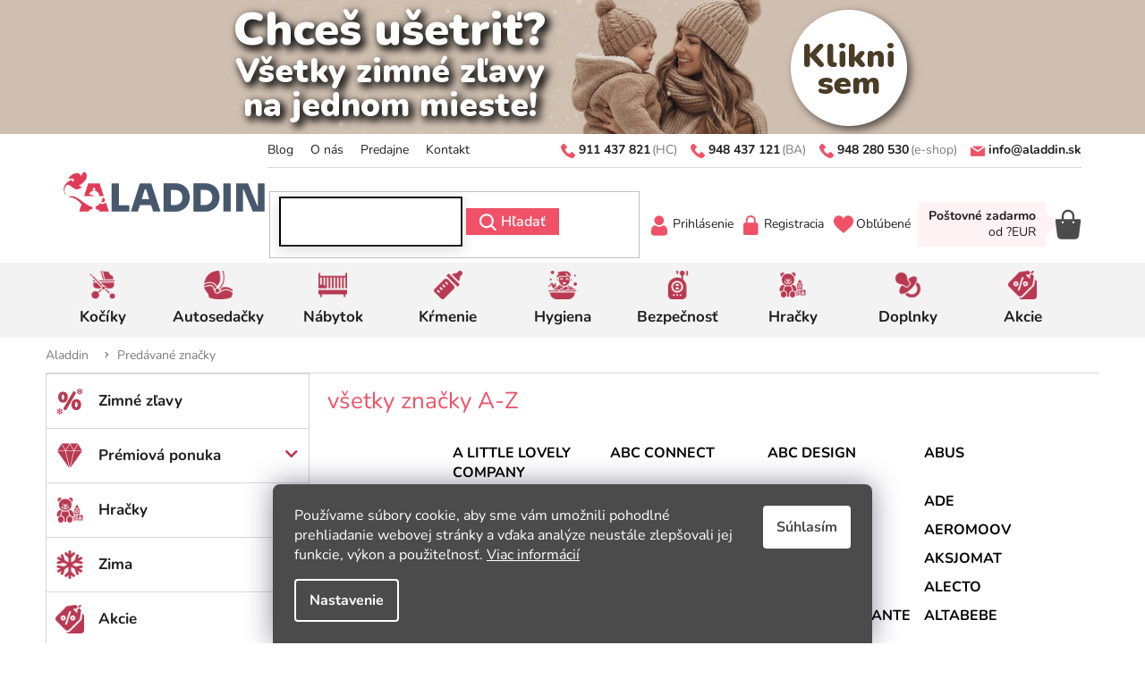

--- FILE ---
content_type: text/html; charset=utf-8
request_url: https://www.aladdin.sk/znacka/e-j--publishing/
body_size: 49930
content:
<!doctype html><html lang="sk" dir="ltr" class="header-background-light external-fonts-loaded"><head><meta charset="utf-8" /><meta name="viewport" content="width=device-width,initial-scale=1" /><title>Predávané značky - Aladdin.sk</title><link rel="preconnect" href="https://cdn.myshoptet.com" /><link rel="dns-prefetch" href="https://cdn.myshoptet.com" /><link rel="preload" href="https://cdn.myshoptet.com/prj/dist/master/cms/libs/jquery/jquery-1.11.3.min.js" as="script" /><link href="https://cdn.myshoptet.com/prj/dist/master/cms/templates/frontend_templates/shared/css/font-face/nunito.css" rel="stylesheet"><link href="https://cdn.myshoptet.com/prj/dist/master/shop/dist/font-shoptet-11.css.62c94c7785ff2cea73b2.css" rel="stylesheet"><script>
dataLayer = [];
dataLayer.push({'shoptet' : {
    "pageId": -24,
    "pageType": "article",
    "currency": "EUR",
    "currencyInfo": {
        "decimalSeparator": ",",
        "exchangeRate": 1,
        "priceDecimalPlaces": 2,
        "symbol": "\u20ac",
        "symbolLeft": 0,
        "thousandSeparator": " "
    },
    "language": "sk",
    "projectId": 534732,
    "cartInfo": {
        "id": null,
        "freeShipping": false,
        "freeShippingFrom": 0,
        "leftToFreeGift": {
            "formattedPrice": "0 \u20ac",
            "priceLeft": 0
        },
        "freeGift": false,
        "leftToFreeShipping": {
            "priceLeft": 0,
            "dependOnRegion": 0,
            "formattedPrice": "0 \u20ac"
        },
        "discountCoupon": [],
        "getNoBillingShippingPrice": {
            "withoutVat": 0,
            "vat": 0,
            "withVat": 0
        },
        "cartItems": [],
        "taxMode": "ORDINARY"
    },
    "cart": [],
    "customer": {
        "priceRatio": 1,
        "priceListId": 1,
        "groupId": null,
        "registered": false,
        "mainAccount": false
    }
}});
dataLayer.push({'cookie_consent' : {
    "marketing": "denied",
    "analytics": "denied"
}});
document.addEventListener('DOMContentLoaded', function() {
    shoptet.consent.onAccept(function(agreements) {
        if (agreements.length == 0) {
            return;
        }
        dataLayer.push({
            'cookie_consent' : {
                'marketing' : (agreements.includes(shoptet.config.cookiesConsentOptPersonalisation)
                    ? 'granted' : 'denied'),
                'analytics': (agreements.includes(shoptet.config.cookiesConsentOptAnalytics)
                    ? 'granted' : 'denied')
            },
            'event': 'cookie_consent'
        });
    });
});
</script>

<!-- Google Tag Manager -->
<script>(function(w,d,s,l,i){w[l]=w[l]||[];w[l].push({'gtm.start':
new Date().getTime(),event:'gtm.js'});var f=d.getElementsByTagName(s)[0],
j=d.createElement(s),dl=l!='dataLayer'?'&l='+l:'';j.async=true;j.src=
'https://www.googletagmanager.com/gtm.js?id='+i+dl;f.parentNode.insertBefore(j,f);
})(window,document,'script','dataLayer','GTM-NCXX9KWZ');</script>
<!-- End Google Tag Manager -->

<meta property="og:type" content="website"><meta property="og:site_name" content="aladdin.sk"><meta property="og:url" content="https://www.aladdin.sk/znacka/e-j--publishing/"><meta property="og:title" content="Predávané značky - Aladdin.sk"><meta name="author" content="Aladdin.sk"><meta name="web_author" content="Shoptet.sk"><meta name="dcterms.rightsHolder" content="www.aladdin.sk"><meta name="robots" content="index,follow"><meta property="og:image" content="https://cdn.myshoptet.com/usr/www.aladdin.sk/user/logos/logo-aladdin-2025-1.png?t=1768966744"><style>:root {--color-primary: #f05167;--color-primary-h: 352;--color-primary-s: 84%;--color-primary-l: 63%;--color-primary-hover: #f05167;--color-primary-hover-h: 352;--color-primary-hover-s: 84%;--color-primary-hover-l: 63%;--color-secondary: #b83951;--color-secondary-h: 349;--color-secondary-s: 53%;--color-secondary-l: 47%;--color-secondary-hover: #3b7580;--color-secondary-hover-h: 190;--color-secondary-hover-s: 37%;--color-secondary-hover-l: 37%;--color-tertiary: #b83951;--color-tertiary-h: 349;--color-tertiary-s: 53%;--color-tertiary-l: 47%;--color-tertiary-hover: #b83951;--color-tertiary-hover-h: 349;--color-tertiary-hover-s: 53%;--color-tertiary-hover-l: 47%;--color-header-background: #ffffff;--template-font: "Nunito";--template-headings-font: "Nunito";--header-background-url: url("[data-uri]");--cookies-notice-background: #1A1937;--cookies-notice-color: #F8FAFB;--cookies-notice-button-hover: #f5f5f5;--cookies-notice-link-hover: #27263f;--templates-update-management-preview-mode-content: "Náhľad aktualizácií šablóny je aktívny pre váš prehliadač."}</style>
    
    <link href="https://cdn.myshoptet.com/prj/dist/master/shop/dist/main-11.less.5a24dcbbdabfd189c152.css" rel="stylesheet" />
                <link href="https://cdn.myshoptet.com/prj/dist/master/shop/dist/mobile-header-v1-11.less.1ee105d41b5f713c21aa.css" rel="stylesheet" />
    
    <script>var shoptet = shoptet || {};</script>
    <script src="https://cdn.myshoptet.com/prj/dist/master/shop/dist/main-3g-header.js.05f199e7fd2450312de2.js"></script>
<!-- User include --><!-- api 498(150) html code header -->
<script async src="https://scripts.luigisbox.tech/LBX-367416.js"></script><meta name="luigisbox-tracker-id" content="309957-367416,sk"/><script type="text/javascript">const isPlpEnabled = sessionStorage.getItem('lbPlpEnabled') === 'true';if (isPlpEnabled) {const style = document.createElement("style");style.type = "text/css";style.id = "lb-plp-style";style.textContent = `body.type-category #content-wrapper,body.type-search #content-wrapper,body.type-category #content,body.type-search #content,body.type-category #content-in,body.type-search #content-in,body.type-category #main-in,body.type-search #main-in {min-height: 100vh;}body.type-category #content-wrapper > *,body.type-search #content-wrapper > *,body.type-category #content > *,body.type-search #content > *,body.type-category #content-in > *,body.type-search #content-in > *,body.type-category #main-in > *,body.type-search #main-in > * {display: none;}`;document.head.appendChild(style);}</script>
<!-- api 2529(2030) html code header -->
 <script id="aichat-script" type="text/javascript">let AICHAT_FE_SETTINGS={id:"53ad5578-4af5-48ff-834b-6227805c1383",version:"full",link_preview:"true",lang:"",allowed_sites:["*"]};(function(){const isAllowed=!AICHAT_FE_SETTINGS?.allowed_sites||AICHAT_FE_SETTINGS.allowed_sites.includes("*")||AICHAT_FE_SETTINGS.allowed_sites.some(site=>window.location.href.includes(site));if(isAllowed){var d=document;var s=d.createElement("script");s.src=`https://aichat.sk/api/get-aichatbot?id=${AICHAT_FE_SETTINGS.id}&language=${AICHAT_FE_SETTINGS?.lang||""}&dev_allowed=${window?.location?.href?.includes("dev_allowed")||false}`;s["async"]=true;s.onload=function(){if(window.runAichat){window.runAichat()}else{console.error("runAichat is not defined")}};d.getElementsByTagName("head")[0].appendChild(s)}else{console.log("AIChat not allowed on this site");}})();</script>
<!-- service 2370(1874) html code header -->
<link rel="stylesheet" href="https://cdn.myshoptet.com/addons/jakubtursky/shoptet-banner-nameday-addons/styles.header.min.css?203da45c4771b1b419b6e18b66f5572a07fb42f1">
<!-- service 1602(1192) html code header -->
<style>
:root {
  --shk5-box-background: #f3f7d8;
  --shk5-box-border-c: #c7db24;
  --shk5-box-title-c: #596400;
  --shk5-row-border-c: #9db00266;
  --shk5-text-stock: #9db002;
  --shk5-text-stock-empty: #fb0700;
}

.shkDetailStock {
  background-color: var(--shk5-box-background);
  border: 1px solid var(--shk5-box-border-c);
  padding: 10px 20px;
  color: var(--shk5-text-stock);
  margin-bottom: 16px;
  width: 100%;
}
.shkDetailStock__title {
  font-weight: 700;
  text-transform: uppercase;
  font-size: 16px;
  padding-bottom: 10px;
  display: block;
  color: var(--shk5-box-title-c);
}
.shkDetailStock__row.shkDetailStock__row--warehouse {
	display: flex;
  font-size: 15px;
  padding-bottom: 3px;
  margin-bottom: 4px;
  border-bottom: 1px dashed var(--shk5-row-border-c);
  justify-content: space-between;
}
.shkDetailStock__row.shkDetailStock__row--warehouse:hover {
  font-weight: 700;
  border-bottom: 1px solid;
}
.shkDetailStock__col:nth-of-type(2) {
    font-weight: 700;
    padding-left: 10px;
    white-space: nowrap;
}
.shkDetailStock__row.shkDetailStock__row--warehouse:hover .shkDetailStock__col:nth-of-type(2) {
    font-weight: 800;
}
.shkDetailStock__row.shkDetailStock__row--warehouse.shkDetailStock__row--stockEmpty {
	color: var(--shk5-text-stock-empty);
}
.shkDetailStock__row.shkDetailStock__row--warehouse:last-of-type,
.shkDetailStock__row.shkDetailStock__row--warehouse:last-of-type:hover {
	border-bottom: none;
}

.template-14 .shkDetailStock {
	border-radius: 8px;
}
.template-12 .shkDetailStock {
	margin-top: -1px;
}
.template-09 .shkDetailStock {
	width: 100%;
}
.template-05 .shkDetailStock {
  margin-bottom: 0;
  margin-top: 10px;
}
@media only screen and (max-width: 40.063em) {
  .template-05 .shkDetailStock {
    margin-bottom: 6px;
  }
}
.template-04 .shkDetailStock {
	margin-bottom: 6px;
}
.template-04 .shkDetailStock__row.shkDetailStock__row--warehouse {
	font-size: 14px;
	padding-bottom: 5px;
  margin-bottom: 6px;
}

.fix-detail-header .shkDetailStock {
	display: none;
}

/* Vlastní řazení prodejen */
.shkDetailStock--customOrder {
    display: flex;
    flex-direction: column;
}
.shkDetailStock--customOrder .shkDetailStock__row.shkDetailStock__row--warehouse {
    border-bottom: 1px dashed var(--shk5-row-border-c);
}
.shkDetailStock--customOrder .shkDetailStock__row.shkDetailStock__row--warehouse:hover {
        border-bottom: 1px solid;
}
.shkDetailStock--customOrder .shkDetailStock__row--warehouse.shkDetailStock__row--isLast,
.shkDetailStock--customOrder .shkDetailStock__row--warehouse.shkDetailStock__row--isLast:hover {
    border-bottom: none;
}

/* Vlastní popisky k prodejnám */
.shkDetailStock__customDesc {
    display: block;
    font-size: 13px;
}

/* Dodatečná optimalizace pro merkur */
@media screen and (max-width: 767px) {
    .paxio-merkur .shkDetailStock {
      margin-top: 10px;
    }
}
@media screen and (max-width: 479px) {
    .paxio-merkur .p-detail .add-to-cart .quantity {
      position: inherit;
      bottom: 0;
    }
}
</style>
<!-- project html code header -->
<link rel="icon" type="image/png" href="/user/documents/upload/favicon/favicon-96x96.png" sizes="96x96" />
<link rel="icon" type="image/svg+xml" href="/user/documents/upload/favicon/favicon.svg" />
<link rel="shortcut icon" href="/favicon.ico" />
<link rel="apple-touch-icon" sizes="180x180" href="/user/documents/upload/favicon/apple-touch-icon.png" />
<link rel="manifest" href="/user/documents/upload/favicon/site.webmanifest" />

<!--<link rel="icon" type="image/svg+xml" href="data:image/svg+xml,<svg xmlns=%22http://www.w3.org/2000/svg%22 width=%22256%22 height=%22256%22 viewBox=%220 0 100 100%22><rect width=%22100%22 height=%22100%22 rx=%2220%22 fill=%22%23f05167%22></rect><path d=%22M53.93 73.56Q54.24 74.18 54.24 74.87L54.24 74.87Q54.24 76.03 53.35 76.80Q52.46 77.57 51.23 77.57L51.23 77.57Q49.31 77.57 48.54 75.72L48.54 75.72L43.07 63.24L14.04 63.24L8.50 75.72Q7.73 77.57 5.80 77.57L5.80 77.57Q4.57 77.57 3.65 76.76Q2.72 75.95 2.72 74.79L2.72 74.79Q2.72 74.18 3.03 73.56L3.03 73.56L25.05 24.59Q25.51 23.51 26.44 22.97Q27.36 22.43 28.44 22.43L28.44 22.43Q29.59 22.43 30.52 23.01Q31.44 23.59 31.91 24.59L31.91 24.59L53.93 73.56ZM28.52 30.36L16.35 58.01L40.76 58.01L28.52 30.36ZM66.25 77.18Q64.94 77.18 64.05 76.37Q63.17 75.56 63.17 74.25L63.17 74.25L63.17 25.74Q63.17 24.28 64.01 23.40Q64.86 22.51 66.32 22.51L66.32 22.51Q67.79 22.51 68.63 23.40Q69.48 24.28 69.48 25.74L69.48 25.74L69.48 71.79L94.35 71.79Q95.74 71.79 96.51 72.48Q97.28 73.18 97.28 74.49L97.28 74.49Q97.28 75.80 96.51 76.49Q95.74 77.18 94.35 77.18L94.35 77.18L66.25 77.18Z%22 fill=%22%23fff%22></path></svg>" />-->
<link href="/user/documents/style.css?v=2.93" rel="stylesheet" />
<link href="/user/documents/AladdinSK-icons.css?v=5" rel="stylesheet" />


<style>
/* Nastavení ikony pro položku v menu s id 44 */
.navigation-in>ul>li.menu-item-external-44>a>b:before {
/*  background: center / contain no-repeat url(https://www.aladdin.sk/user/documents/upload/heart-1.svg)!important;*/
background: center / contain no-repeat url(https://www.aladdin.sk/user/documents/upload/icons/skladom-1-239.svg)!important;

  content: "";
  bottom: 0;
}
/* Nastavení ikony pro položku v menu s id 44 po najetí myši */
.navigation-in>ul>li.menu-item-external-44>a:hover>b:before {
  /*background: center / contain no-repeat url(https://www.aladdin.sk/user/documents/upload/heart-2.svg)!important;*/
background: center / contain no-repeat url(https://www.aladdin.sk/user/documents/upload/icons/skladom-2-239.svg)!important;  
}

.benefitBanner__item[data-editorid='element-336'] {
margin-bottom: 20px !important;
}

input:-webkit-autofill, input:-webkit-autofill:hover, input:-webkit-autofill:focus, input:-webkit-autofill:active {
  -webkit-box-shadow: 0 0 0 30px white inset !important;background-clip: padding-box;
}
.navigation-in ul li a:not([href="https://534732.myshoptet.com/znacka/"]) b::before {
	content: "";
  bottom: unset;
}
@media (max-width: 767px) {
  .navigation-in > ul > li.menu-item-2075 {
    border-top-style: solid;
  }
}
.special-flag{
color:#fff; /*barva textu specialního příznaku*/
padding: 5px;
}
</style>

<style><!--
#citaj-viac {display: none;}
--></style>
 
<script>function myFunction() {
  var dots = document.getElementById("3bodky");
  var moreText = document.getElementById("citaj-viac");
  var btnText = document.getElementById("myBtn-citaj-viac");

  if (dots.style.display === "none") {
    dots.style.display = "inline";
    btnText.innerHTML = "čítať viac";
    moreText.style.display = "none";
  } else {
    dots.style.display = "none";
    btnText.innerHTML = "skryť popis";
    moreText.style.display = "inline";
  }
}</script>

<style>
.availability-amount {
display:none;
}


:root {
  --shk5-box-background: #f3f3f3;
  --shk5-box-border-c: #f3f3f3;
  --shk5-box-title-c: #b83951;
  --shk5-row-border-c: #d7d7d7;
  --shk5-text-stock: #000000;
  --shk5-text-stock-empty: #000000;
}
</style>

<!-- Google Tag Manager -->
<script>(function(w,d,s,l,i){w[l]=w[l]||[];w[l].push({'gtm.start':
new Date().getTime(),event:'gtm.js'});var f=d.getElementsByTagName(s)[0],
j=d.createElement(s),dl=l!='dataLayer'?'&l='+l:'';j.async=true;j.src=
'https://www.googletagmanager.com/gtm.js?id='+i+dl;f.parentNode.insertBefore(j,f);
})(window,document,'script','dataLayer','GTM-NP5KT2SH');</script>
<!-- End Google Tag Manager -->

<style>
:root {
/* Nastavenie štýlov, farieb*/
--banner-nameday-zaoblenie: 10px;
--banner-nameday-pozadie: #ffffff;
--banner-nameday-pozadie-hover: #ffffff;
--banner-nameday-pozadie-vnutorny-box: #f0f0f0;
--banner-nameday-farba-nadpis: var(--color-primary);
--banner-nameday-farba-druhy-nadpis: #363636;
--banner-nameday-pozadie-tlacidla: var(--color-primary);
--banner-nameday-pozadie-tlacidla-hover: var(--color-primary-hover);
--banner-nameday-farba-tlacidla: #fff;
--banner-nameday-farba-ohranicenia: var(--color-primary);
}
</style>

<!-- /User include -->    <!-- Global site tag (gtag.js) - Google Analytics -->
    <script async src="https://www.googletagmanager.com/gtag/js?id=G-4E39N3EGD3"></script>
    <script>
        
        window.dataLayer = window.dataLayer || [];
        function gtag(){dataLayer.push(arguments);}
        

                    console.debug('default consent data');

            gtag('consent', 'default', {"ad_storage":"denied","analytics_storage":"denied","ad_user_data":"denied","ad_personalization":"denied","wait_for_update":500});
            dataLayer.push({
                'event': 'default_consent'
            });
        
        gtag('js', new Date());

        
                gtag('config', 'G-4E39N3EGD3', {"groups":"GA4","send_page_view":false,"content_group":"article","currency":"EUR","page_language":"sk"});
        
        
        
        
        
        
                    gtag('event', 'page_view', {"send_to":"GA4","page_language":"sk","content_group":"article","currency":"EUR"});
        
        
        
        
        
        
        
        
        
        
        
        
        
        document.addEventListener('DOMContentLoaded', function() {
            if (typeof shoptet.tracking !== 'undefined') {
                for (var id in shoptet.tracking.bannersList) {
                    gtag('event', 'view_promotion', {
                        "send_to": "UA",
                        "promotions": [
                            {
                                "id": shoptet.tracking.bannersList[id].id,
                                "name": shoptet.tracking.bannersList[id].name,
                                "position": shoptet.tracking.bannersList[id].position
                            }
                        ]
                    });
                }
            }

            shoptet.consent.onAccept(function(agreements) {
                if (agreements.length !== 0) {
                    console.debug('gtag consent accept');
                    var gtagConsentPayload =  {
                        'ad_storage': agreements.includes(shoptet.config.cookiesConsentOptPersonalisation)
                            ? 'granted' : 'denied',
                        'analytics_storage': agreements.includes(shoptet.config.cookiesConsentOptAnalytics)
                            ? 'granted' : 'denied',
                                                                                                'ad_user_data': agreements.includes(shoptet.config.cookiesConsentOptPersonalisation)
                            ? 'granted' : 'denied',
                        'ad_personalization': agreements.includes(shoptet.config.cookiesConsentOptPersonalisation)
                            ? 'granted' : 'denied',
                        };
                    console.debug('update consent data', gtagConsentPayload);
                    gtag('consent', 'update', gtagConsentPayload);
                    dataLayer.push(
                        { 'event': 'update_consent' }
                    );
                }
            });
        });
    </script>
</head><body class="desktop id--24 in-znacka template-11 type-manufacturers-listing multiple-columns-body columns-mobile-2 columns-3 ums_forms_redesign--off ums_a11y_category_page--on ums_discussion_rating_forms--off ums_flags_display_unification--on ums_a11y_login--on mobile-header-version-1"><noscript>
    <style>
        #header {
            padding-top: 0;
            position: relative !important;
            top: 0;
        }
        .header-navigation {
            position: relative !important;
        }
        .overall-wrapper {
            margin: 0 !important;
        }
        body:not(.ready) {
            visibility: visible !important;
        }
    </style>
    <div class="no-javascript">
        <div class="no-javascript__title">Musíte zmeniť nastavenie vášho prehliadača</div>
        <div class="no-javascript__text">Pozrite sa na: <a href="https://www.google.com/support/bin/answer.py?answer=23852">Ako povoliť JavaScript vo vašom prehliadači</a>.</div>
        <div class="no-javascript__text">Ak používate software na blokovanie reklám, možno bude potrebné, aby ste povolili JavaScript z tejto stránky.</div>
        <div class="no-javascript__text">Ďakujeme.</div>
    </div>
</noscript>

        <div id="fb-root"></div>
        <script>
            window.fbAsyncInit = function() {
                FB.init({
//                    appId            : 'your-app-id',
                    autoLogAppEvents : true,
                    xfbml            : true,
                    version          : 'v19.0'
                });
            };
        </script>
        <script async defer crossorigin="anonymous" src="https://connect.facebook.net/sk_SK/sdk.js"></script>
<!-- Google Tag Manager (noscript) -->
<noscript><iframe src="https://www.googletagmanager.com/ns.html?id=GTM-NCXX9KWZ"
height="0" width="0" style="display:none;visibility:hidden"></iframe></noscript>
<!-- End Google Tag Manager (noscript) -->

    <div class="siteCookies siteCookies--bottom siteCookies--dark js-siteCookies" role="dialog" data-testid="cookiesPopup" data-nosnippet>
        <div class="siteCookies__form">
            <div class="siteCookies__content">
                <div class="siteCookies__text">
                    Používame súbory cookie, aby sme vám umožnili pohodlné prehliadanie webovej stránky a vďaka analýze neustále zlepšovali jej funkcie, výkon a použiteľnosť. <a href="/podmienky-ochrany-osobnych-udajov/" target="_blank" rel="noopener noreferrer">Viac informácií</a>
                </div>
                <p class="siteCookies__links">
                    <button class="siteCookies__link js-cookies-settings" aria-label="Nastavenia cookies" data-testid="cookiesSettings">Nastavenie</button>
                </p>
            </div>
            <div class="siteCookies__buttonWrap">
                                <button class="siteCookies__button js-cookiesConsentSubmit" value="all" aria-label="Prijať cookies" data-testid="buttonCookiesAccept">Súhlasím</button>
            </div>
        </div>
        <script>
            document.addEventListener("DOMContentLoaded", () => {
                const siteCookies = document.querySelector('.js-siteCookies');
                document.addEventListener("scroll", shoptet.common.throttle(() => {
                    const st = document.documentElement.scrollTop;
                    if (st > 1) {
                        siteCookies.classList.add('siteCookies--scrolled');
                    } else {
                        siteCookies.classList.remove('siteCookies--scrolled');
                    }
                }, 100));
            });
        </script>
    </div>
<a href="#content" class="skip-link sr-only">Prejsť na obsah</a><div class="overall-wrapper"><div class="site-msg information"><div class="container"><div class="text"><style>
    .site-msg {
        background-color:#cfbfb0;
        color: #fff;
        padding: 0ex 0em;
    }



    @media (min-width: 768px) {

        .site-msg .inside .item {
            flex: 1;
        }

        .site-msg .inside .item:nth-child(1) {
            text-align: left;
        }

        .site-msg .inside .item:nth-child(2) {
            text-align: center;
        }

        .site-msg .inside .item:nth-child(3) {
            text-align: right;
        }
    }
</style>
<div class="inside">
    <!--<div class="item">
        <span class="title"><span><span></span>
    </div>-->
    <div class="item"  style="text-align:center;">

<!--<a  href="https://www.aladdin.sk/joolz/"><img src="https://www.aladdin.sk/user/documents/upload/bannery-titulka/banner_joolz-BF-2025-lista.jpg" alt="Black Friday so značkou Joolz 🖤 so zľavami až do -28%" style="margin:0px;"></A><br>#1e71b5-->

<a  href="https://www.aladdin.sk/aktualne-zlavy/"><img src="https://www.aladdin.sk/user/documents/upload/bannery-titulka/banner_zimne-zlavy-aladdin-2025-lista.jpg" alt="Všetky zimné zľavy na jednom mieste!" style="margin:0px;">



<!--<a  href="https://www.aladdin.sk/ride-in-style-cybex/"><img src="https://www.aladdin.sk/user/documents/upload/bannery-titulka/banner_cybex-vikend-2025-lista.jpg" alt="15% zľava na Cybex " style="margin:0px;"></A><br>-->

<!--<a  href="https://www.aladdin.sk/mamaday-15-/"><img src="https://www.aladdin.sk/user/documents/upload/bannery-titulka/banner_mamaday-biely-15p-2025-lista.png" alt="Mamaday 2025 - zľava -15%" style="margin:0px;"></A><br>-->


<!-- <a  href="https://www.aladdin.sk/philips-avent/?dd=3"><img src="https://www.aladdin.sk/user/documents/upload/bannery-titulka/banner_lista-avent-elektro-2025-785x150.jpg" alt="Avent Elektro zľava až -24%" style="margin:0px;"></A><br> #47396a -->


<!--<a  href="https://aladdin.sk/cybex-darceky "><img src="https://www.aladdin.sk/user/documents/upload/bannery-titulka/banner_lista-cybex-darceky-2025-785x150.jpg" alt="Darčeky k vybraným kočíkom Cybex" style="margin:0px;"></A><br>  -->


<!--
<a  href="https://www.aladdin.sk/znacka/cybex/?dd=1050"><img src="https://www.aladdin.sk/user/documents/upload/bannery-titulka/banner-lista-cybex-gold-15-785-150-2.jpg" alt="-15% na Cybex Gold" style="margin:0px;"></A><br>

#d3c6be-->

    </div>
    <!--<div class="item">
        <span class="title"><span><span></span>
    </div>-->
</div></div><div class="close js-close-information-msg"></div></div></div><div class="user-action"><div class="container">
    <div class="user-action-in">
                    <div id="login" class="user-action-login popup-widget login-widget" role="dialog" aria-labelledby="loginHeading">
        <div class="popup-widget-inner">
                            <h2 id="loginHeading">Prihlásenie k vášmu účtu</h2><div id="customerLogin"><form action="/action/Customer/Login/" method="post" id="formLoginIncluded" class="csrf-enabled formLogin" data-testid="formLogin"><input type="hidden" name="referer" value="" /><div class="form-group"><div class="input-wrapper email js-validated-element-wrapper no-label"><input type="email" name="email" class="form-control" autofocus placeholder="E-mailová adresa (napr. jan@novak.sk)" data-testid="inputEmail" autocomplete="email" required /></div></div><div class="form-group"><div class="input-wrapper password js-validated-element-wrapper no-label"><input type="password" name="password" class="form-control" placeholder="Heslo" data-testid="inputPassword" autocomplete="current-password" required /><span class="no-display">Nemôžete vyplniť toto pole</span><input type="text" name="surname" value="" class="no-display" /></div></div><div class="form-group"><div class="login-wrapper"><button type="submit" class="btn btn-secondary btn-text btn-login" data-testid="buttonSubmit">Prihlásiť sa</button><div class="password-helper"><a href="/registracia/" data-testid="signup" rel="nofollow">Nová registrácia</a><a href="/klient/zabudnute-heslo/" rel="nofollow">Zabudnuté heslo</a></div></div></div></form>
</div>                    </div>
    </div>

                            <div id="cart-widget" class="user-action-cart popup-widget cart-widget loader-wrapper" data-testid="popupCartWidget" role="dialog" aria-hidden="true">
    <div class="popup-widget-inner cart-widget-inner place-cart-here">
        <div class="loader-overlay">
            <div class="loader"></div>
        </div>
    </div>

    <div class="cart-widget-button">
        <a href="/kosik/" class="btn btn-conversion" id="continue-order-button" rel="nofollow" data-testid="buttonNextStep">Pokračovať do košíka</a>
    </div>
</div>
            </div>
</div>
</div><div class="top-navigation-bar" data-testid="topNavigationBar">

    <div class="container">

        <div class="top-navigation-contacts">
            <strong>Zákaznícka podpora:</strong><a href="tel:+421948280530" class="project-phone" aria-label="Zavolať na +421948280530" data-testid="contactboxPhone"><span>+421 948 280 530</span></a><a href="mailto:info@aladdin.sk" class="project-email" data-testid="contactboxEmail"><span>info@aladdin.sk</span></a>        </div>

                
        <div class="top-navigation-tools top-navigation-tools--language">
            <div class="responsive-tools">
                <a href="#" class="toggle-window" data-target="search" aria-label="Hľadať" data-testid="linkSearchIcon"></a>
                                                            <a href="#" class="toggle-window" data-target="login"></a>
                                                    <a href="#" class="toggle-window" data-target="navigation" aria-label="Menu" data-testid="hamburgerMenu"></a>
            </div>
                        <button class="top-nav-button top-nav-button-login toggle-window" type="button" data-target="login" aria-haspopup="dialog" aria-controls="login" aria-expanded="false" data-testid="signin"><span>Prihlásenie</span></button>        </div>

    </div>

</div>
<header id="header"><div class="container navigation-wrapper">
    <div class="header-top">
        <div class="site-name-wrapper">
            <div class="site-name"><a href="/" data-testid="linkWebsiteLogo"><img src="https://cdn.myshoptet.com/usr/www.aladdin.sk/user/logos/logo-aladdin-2025-1.png" alt="Aladdin.sk" fetchpriority="low" /></a></div>        </div>
        <div class="search" itemscope itemtype="https://schema.org/WebSite">
            <meta itemprop="headline" content="Predávané značky"/><meta itemprop="url" content="https://www.aladdin.sk"/>            <form action="/action/ProductSearch/prepareString/" method="post"
    id="formSearchForm" class="search-form compact-form js-search-main"
    itemprop="potentialAction" itemscope itemtype="https://schema.org/SearchAction" data-testid="searchForm">
    <fieldset>
        <meta itemprop="target"
            content="https://www.aladdin.sk/vyhladavanie/?string={string}"/>
        <input type="hidden" name="language" value="sk"/>
        
            
<input
    type="search"
    name="string"
        class="query-input form-control search-input js-search-input"
    placeholder="Napíšte, čo hľadáte"
    autocomplete="off"
    required
    itemprop="query-input"
    aria-label="Vyhľadávanie"
    data-testid="searchInput"
>
            <button type="submit" class="btn btn-default" data-testid="searchBtn">Hľadať</button>
        
    </fieldset>
</form>
        </div>
        <div class="navigation-buttons">
                
    <a href="/kosik/" class="btn btn-icon toggle-window cart-count" data-target="cart" data-hover="true" data-redirect="true" data-testid="headerCart" rel="nofollow" aria-haspopup="dialog" aria-expanded="false" aria-controls="cart-widget">
        
                <span class="sr-only">Nákupný košík</span>
        
            <span class="cart-price visible-lg-inline-block" data-testid="headerCartPrice">
                                    Prázdny košík                            </span>
        
    
            </a>
        </div>
    </div>
    <nav id="navigation" aria-label="Hlavné menu" data-collapsible="true"><div class="navigation-in menu"><ul class="menu-level-1" role="menubar" data-testid="headerMenuItems"><li class="menu-item-729 ext" role="none"><a href="/kociky/" data-testid="headerMenuItem" role="menuitem" aria-haspopup="true" aria-expanded="false"><b>Kočíky</b><span class="submenu-arrow"></span></a><ul class="menu-level-2" aria-label="Kočíky" tabindex="-1" role="menu"><li class="menu-item-5319 has-third-level" role="none"><a href="/vyhodne-sety/" class="menu-image" data-testid="headerMenuItem" tabindex="-1" aria-hidden="true"><img src="data:image/svg+xml,%3Csvg%20width%3D%22140%22%20height%3D%22100%22%20xmlns%3D%22http%3A%2F%2Fwww.w3.org%2F2000%2Fsvg%22%3E%3C%2Fsvg%3E" alt="" aria-hidden="true" width="140" height="100"  data-src="https://cdn.myshoptet.com/usr/www.aladdin.sk/user/categories/thumb/venicci-claro-set-pebble-caramel.jpg" fetchpriority="low" /></a><div><a href="/vyhodne-sety/" data-testid="headerMenuItem" role="menuitem"><span>Výhodné sety</span></a>
                                                    <ul class="menu-level-3" role="menu">
                                                                    <li class="menu-item-5322" role="none">
                                        <a href="/vyhodne-sety-venicci/" data-testid="headerMenuItem" role="menuitem">
                                            Výhodné sety Venicci</a>,                                    </li>
                                                                    <li class="menu-item-5334" role="none">
                                        <a href="/vyhodne-sety-cybex/" data-testid="headerMenuItem" role="menuitem">
                                            Výhodné sety Cybex</a>,                                    </li>
                                                                    <li class="menu-item-5541" role="none">
                                        <a href="/vyhodne-sety-joolz/" data-testid="headerMenuItem" role="menuitem">
                                            Výhodné sety Joolz</a>,                                    </li>
                                                                    <li class="menu-item-5469" role="none">
                                        <a href="/vyhodne-sety-espiro/" data-testid="headerMenuItem" role="menuitem">
                                            Výhodné sety Espiro</a>,                                    </li>
                                                                    <li class="menu-item-5343" role="none">
                                        <a href="/vyhodne-sety-moon/" data-testid="headerMenuItem" role="menuitem">
                                            Výhodné sety Moon</a>,                                    </li>
                                                                    <li class="menu-item-5352" role="none">
                                        <a href="/vyhodne-sety-thule-2/" data-testid="headerMenuItem" role="menuitem">
                                            Výhodné sety THULE</a>,                                    </li>
                                                                    <li class="menu-item-5361" role="none">
                                        <a href="/vyhodne-sety-bugaboo/" data-testid="headerMenuItem" role="menuitem">
                                            Výhodné sety Bugaboo</a>,                                    </li>
                                                                    <li class="menu-item-5370" role="none">
                                        <a href="/vyhode-sety-abc-design/" data-testid="headerMenuItem" role="menuitem">
                                            Výhodé sety ABC Design</a>,                                    </li>
                                                                    <li class="menu-item-5373" role="none">
                                        <a href="/vyhodne-sety-easywalker/" data-testid="headerMenuItem" role="menuitem">
                                            Výhodné sety Easywalker</a>,                                    </li>
                                                                    <li class="menu-item-5376" role="none">
                                        <a href="/vyhodne-sety-zopa/" data-testid="headerMenuItem" role="menuitem">
                                            Výhodné sety Zopa</a>,                                    </li>
                                                                    <li class="menu-item-5379" role="none">
                                        <a href="/vyhodne-sety-britax-romer/" data-testid="headerMenuItem" role="menuitem">
                                            Výhodné sety Britax Römer</a>,                                    </li>
                                                                    <li class="menu-item-5409" role="none">
                                        <a href="/vyhodne-sety-muuvo/" data-testid="headerMenuItem" role="menuitem">
                                            Výhodné sety Muuvo</a>,                                    </li>
                                                                    <li class="menu-item-5457" role="none">
                                        <a href="/vyhodne-sety-egg/" data-testid="headerMenuItem" role="menuitem">
                                            Výhodné sety Egg</a>,                                    </li>
                                                                    <li class="menu-item-5478" role="none">
                                        <a href="/vyhodne-sety-maxi-cosi/" data-testid="headerMenuItem" role="menuitem">
                                            Výhodné sety Maxi-Cosi</a>,                                    </li>
                                                                    <li class="menu-item-5487" role="none">
                                        <a href="/vyhodne-sety-anex/" data-testid="headerMenuItem" role="menuitem">
                                            Výhodné sety Anex</a>,                                    </li>
                                                                    <li class="menu-item-5697" role="none">
                                        <a href="/vyhodne-sety-tfk/" data-testid="headerMenuItem" role="menuitem">
                                            Výhodné sety TFK</a>                                    </li>
                                                            </ul>
                        </div></li><li class="menu-item-1211" role="none"><a href="/kombinovane-kociky/" class="menu-image" data-testid="headerMenuItem" tabindex="-1" aria-hidden="true"><img src="data:image/svg+xml,%3Csvg%20width%3D%22140%22%20height%3D%22100%22%20xmlns%3D%22http%3A%2F%2Fwww.w3.org%2F2000%2Fsvg%22%3E%3C%2Fsvg%3E" alt="" aria-hidden="true" width="140" height="100"  data-src="https://cdn.myshoptet.com/usr/www.aladdin.sk/user/categories/thumb/kombinovane-kociky-33.jpg" fetchpriority="low" /></a><div><a href="/kombinovane-kociky/" data-testid="headerMenuItem" role="menuitem"><span>Kombinované kočíky</span></a>
                        </div></li><li class="menu-item-1361 has-third-level" role="none"><a href="/sportove-kociky/" class="menu-image" data-testid="headerMenuItem" tabindex="-1" aria-hidden="true"><img src="data:image/svg+xml,%3Csvg%20width%3D%22140%22%20height%3D%22100%22%20xmlns%3D%22http%3A%2F%2Fwww.w3.org%2F2000%2Fsvg%22%3E%3C%2Fsvg%3E" alt="" aria-hidden="true" width="140" height="100"  data-src="https://cdn.myshoptet.com/usr/www.aladdin.sk/user/categories/thumb/sportove-kociky-32.jpg" fetchpriority="low" /></a><div><a href="/sportove-kociky/" data-testid="headerMenuItem" role="menuitem"><span>Športové kočíky</span></a>
                                                    <ul class="menu-level-3" role="menu">
                                                                    <li class="menu-item-1814" role="none">
                                        <a href="/sportove-kociky-do-lietadla/" data-testid="headerMenuItem" role="menuitem">
                                            Športové kočíky do lietadla</a>,                                    </li>
                                                                    <li class="menu-item-1838" role="none">
                                        <a href="/sportove-kociky-s-nosnostou-20kg/" data-testid="headerMenuItem" role="menuitem">
                                            Športové kočíky s vyššou nosnosťou</a>,                                    </li>
                                                                    <li class="menu-item-2138" role="none">
                                        <a href="/sportove-kociky-s-otocnym-sedenim-2/" data-testid="headerMenuItem" role="menuitem">
                                            Športové kočíky s otočným sedením</a>,                                    </li>
                                                                    <li class="menu-item-4527" role="none">
                                        <a href="/lahke-sportove-kociky/" data-testid="headerMenuItem" role="menuitem">
                                            Ľahké športové kočíky</a>                                    </li>
                                                            </ul>
                        </div></li><li class="menu-item-2108" role="none"><a href="/kociky-s-nosnostou-20kg/" class="menu-image" data-testid="headerMenuItem" tabindex="-1" aria-hidden="true"><img src="data:image/svg+xml,%3Csvg%20width%3D%22140%22%20height%3D%22100%22%20xmlns%3D%22http%3A%2F%2Fwww.w3.org%2F2000%2Fsvg%22%3E%3C%2Fsvg%3E" alt="" aria-hidden="true" width="140" height="100"  data-src="https://cdn.myshoptet.com/usr/www.aladdin.sk/user/categories/thumb/kociky-s-nosnostou-20kg-363.jpg" fetchpriority="low" /></a><div><a href="/kociky-s-nosnostou-20kg/" data-testid="headerMenuItem" role="menuitem"><span>Kočíky s vyššou nosnosťou</span></a>
                        </div></li><li class="menu-item-1829 has-third-level" role="none"><a href="/kociky-s-otocnym-sedenim/" class="menu-image" data-testid="headerMenuItem" tabindex="-1" aria-hidden="true"><img src="data:image/svg+xml,%3Csvg%20width%3D%22140%22%20height%3D%22100%22%20xmlns%3D%22http%3A%2F%2Fwww.w3.org%2F2000%2Fsvg%22%3E%3C%2Fsvg%3E" alt="" aria-hidden="true" width="140" height="100"  data-src="https://cdn.myshoptet.com/usr/www.aladdin.sk/user/categories/thumb/kociky-s-otocnym-sedenim-366.jpg" fetchpriority="low" /></a><div><a href="/kociky-s-otocnym-sedenim/" data-testid="headerMenuItem" role="menuitem"><span>Kočíky s otočným sedením</span></a>
                                                    <ul class="menu-level-3" role="menu">
                                                                    <li class="menu-item-1832" role="none">
                                        <a href="/sportove-kociky-s-otocnym-sedenim/" data-testid="headerMenuItem" role="menuitem">
                                            Športové kočíky s otočným sedením</a>,                                    </li>
                                                                    <li class="menu-item-1850" role="none">
                                        <a href="/kombinovane-kociky-s-otocnym-sedenim/" data-testid="headerMenuItem" role="menuitem">
                                            Kombinované kočíky s otočným sedením</a>                                    </li>
                                                            </ul>
                        </div></li><li class="menu-item-1370" role="none"><a href="/hlboke-kociky/" class="menu-image" data-testid="headerMenuItem" tabindex="-1" aria-hidden="true"><img src="data:image/svg+xml,%3Csvg%20width%3D%22140%22%20height%3D%22100%22%20xmlns%3D%22http%3A%2F%2Fwww.w3.org%2F2000%2Fsvg%22%3E%3C%2Fsvg%3E" alt="" aria-hidden="true" width="140" height="100"  data-src="https://cdn.myshoptet.com/usr/www.aladdin.sk/user/categories/thumb/hlboke-kociky-31-1.jpg" fetchpriority="low" /></a><div><a href="/hlboke-kociky/" data-testid="headerMenuItem" role="menuitem"><span>Hlboké kočíky</span></a>
                        </div></li><li class="menu-item-2105" role="none"><a href="/golfove-kociky/" class="menu-image" data-testid="headerMenuItem" tabindex="-1" aria-hidden="true"><img src="data:image/svg+xml,%3Csvg%20width%3D%22140%22%20height%3D%22100%22%20xmlns%3D%22http%3A%2F%2Fwww.w3.org%2F2000%2Fsvg%22%3E%3C%2Fsvg%3E" alt="" aria-hidden="true" width="140" height="100"  data-src="https://cdn.myshoptet.com/usr/www.aladdin.sk/user/categories/thumb/golfove-kociky-34.jpg" fetchpriority="low" /></a><div><a href="/golfove-kociky/" data-testid="headerMenuItem" role="menuitem"><span>Golfové kočíky</span></a>
                        </div></li><li class="menu-item-1835" role="none"><a href="/dvojickove-a-surodenecke-kociky/" class="menu-image" data-testid="headerMenuItem" tabindex="-1" aria-hidden="true"><img src="data:image/svg+xml,%3Csvg%20width%3D%22140%22%20height%3D%22100%22%20xmlns%3D%22http%3A%2F%2Fwww.w3.org%2F2000%2Fsvg%22%3E%3C%2Fsvg%3E" alt="" aria-hidden="true" width="140" height="100"  data-src="https://cdn.myshoptet.com/usr/www.aladdin.sk/user/categories/thumb/dvojickove-a-surodenecke-kociky-35.jpg" fetchpriority="low" /></a><div><a href="/dvojickove-a-surodenecke-kociky/" data-testid="headerMenuItem" role="menuitem"><span>Dvojíčkové a súrodenecké kočíky</span></a>
                        </div></li><li class="menu-item-1367" role="none"><a href="/podvozky/" class="menu-image" data-testid="headerMenuItem" tabindex="-1" aria-hidden="true"><img src="data:image/svg+xml,%3Csvg%20width%3D%22140%22%20height%3D%22100%22%20xmlns%3D%22http%3A%2F%2Fwww.w3.org%2F2000%2Fsvg%22%3E%3C%2Fsvg%3E" alt="" aria-hidden="true" width="140" height="100"  data-src="https://cdn.myshoptet.com/usr/www.aladdin.sk/user/categories/thumb/podvozky-267.jpg" fetchpriority="low" /></a><div><a href="/podvozky/" data-testid="headerMenuItem" role="menuitem"><span>Podvozky</span></a>
                        </div></li><li class="menu-item-1808" role="none"><a href="/modularne-sety/" class="menu-image" data-testid="headerMenuItem" tabindex="-1" aria-hidden="true"><img src="data:image/svg+xml,%3Csvg%20width%3D%22140%22%20height%3D%22100%22%20xmlns%3D%22http%3A%2F%2Fwww.w3.org%2F2000%2Fsvg%22%3E%3C%2Fsvg%3E" alt="" aria-hidden="true" width="140" height="100"  data-src="https://cdn.myshoptet.com/usr/www.aladdin.sk/user/categories/thumb/modularne-sety-5397.jpg" fetchpriority="low" /></a><div><a href="/modularne-sety/" data-testid="headerMenuItem" role="menuitem"><span>Modulárne sety</span></a>
                        </div></li><li class="menu-item-1130" role="none"><a href="/hlboke-vanicky/" class="menu-image" data-testid="headerMenuItem" tabindex="-1" aria-hidden="true"><img src="data:image/svg+xml,%3Csvg%20width%3D%22140%22%20height%3D%22100%22%20xmlns%3D%22http%3A%2F%2Fwww.w3.org%2F2000%2Fsvg%22%3E%3C%2Fsvg%3E" alt="" aria-hidden="true" width="140" height="100"  data-src="https://cdn.myshoptet.com/usr/www.aladdin.sk/user/categories/thumb/hlboke-vanicky-251.jpg" fetchpriority="low" /></a><div><a href="/hlboke-vanicky/" data-testid="headerMenuItem" role="menuitem"><span>Hlboké vaničky</span></a>
                        </div></li><li class="menu-item-998 has-third-level" role="none"><a href="/doplnky-ku-kocikom/" class="menu-image" data-testid="headerMenuItem" tabindex="-1" aria-hidden="true"><img src="data:image/svg+xml,%3Csvg%20width%3D%22140%22%20height%3D%22100%22%20xmlns%3D%22http%3A%2F%2Fwww.w3.org%2F2000%2Fsvg%22%3E%3C%2Fsvg%3E" alt="" aria-hidden="true" width="140" height="100"  data-src="https://cdn.myshoptet.com/usr/www.aladdin.sk/user/categories/thumb/doplnky-ku-kocikom-36.jpg" fetchpriority="low" /></a><div><a href="/doplnky-ku-kocikom/" data-testid="headerMenuItem" role="menuitem"><span>Doplnky ku kočíkom</span></a>
                                                    <ul class="menu-level-3" role="menu">
                                                                    <li class="menu-item-1004" role="none">
                                        <a href="/adaptery/" data-testid="headerMenuItem" role="menuitem">
                                            Adaptéry</a>,                                    </li>
                                                                    <li class="menu-item-1421" role="none">
                                        <a href="/deky-2/" data-testid="headerMenuItem" role="menuitem">
                                            Deky</a>,                                    </li>
                                                                    <li class="menu-item-1169" role="none">
                                        <a href="/fusaky/" data-testid="headerMenuItem" role="menuitem">
                                            Fusaky</a>,                                    </li>
                                                                    <li class="menu-item-1736" role="none">
                                        <a href="/nanozniky/" data-testid="headerMenuItem" role="menuitem">
                                            Nánožníky</a>,                                    </li>
                                                                    <li class="menu-item-1901" role="none">
                                        <a href="/navleky-na-kolesa/" data-testid="headerMenuItem" role="menuitem">
                                            Návleky na kolesá</a>,                                    </li>
                                                                    <li class="menu-item-2510" role="none">
                                        <a href="/navleky-na-topanky/" data-testid="headerMenuItem" role="menuitem">
                                            Návleky na topánky</a>,                                    </li>
                                                                    <li class="menu-item-1184" role="none">
                                        <a href="/plastenky-2/" data-testid="headerMenuItem" role="menuitem">
                                            Pláštenky</a>,                                    </li>
                                                                    <li class="menu-item-1295" role="none">
                                        <a href="/podlozky/" data-testid="headerMenuItem" role="menuitem">
                                            Podložky</a>,                                    </li>
                                                                    <li class="menu-item-1115" role="none">
                                        <a href="/reflexne-doplnky-a-svetla/" data-testid="headerMenuItem" role="menuitem">
                                            Reflexné doplnky a svetlá</a>,                                    </li>
                                                                    <li class="menu-item-1178" role="none">
                                        <a href="/rukavniky-na-kocik/" data-testid="headerMenuItem" role="menuitem">
                                            Rukávniky na kočík</a>,                                    </li>
                                                                    <li class="menu-item-1010" role="none">
                                        <a href="/prepravne-tasky/" data-testid="headerMenuItem" role="menuitem">
                                            Prepravné tašky</a>,                                    </li>
                                                                    <li class="menu-item-1418" role="none">
                                        <a href="/sety-do-kocikov/" data-testid="headerMenuItem" role="menuitem">
                                            Sety do kočíkov</a>,                                    </li>
                                                                    <li class="menu-item-1121" role="none">
                                        <a href="/sietky-proti-hmyzu-2/" data-testid="headerMenuItem" role="menuitem">
                                            Sieťky proti hmyzu</a>,                                    </li>
                                                                    <li class="menu-item-1433" role="none">
                                        <a href="/skateboardy/" data-testid="headerMenuItem" role="menuitem">
                                            Skateboardy</a>,                                    </li>
                                                                    <li class="menu-item-1199" role="none">
                                        <a href="/slnecniky/" data-testid="headerMenuItem" role="menuitem">
                                            Slnečníky</a>,                                    </li>
                                                                    <li class="menu-item-1181" role="none">
                                        <a href="/slnecne-clony-2/" data-testid="headerMenuItem" role="menuitem">
                                            Slnečné clony</a>,                                    </li>
                                                                    <li class="menu-item-1172" role="none">
                                        <a href="/tasky-a-batohy/" data-testid="headerMenuItem" role="menuitem">
                                            Tašky a batohy</a>,                                    </li>
                                                                    <li class="menu-item-1001" role="none">
                                        <a href="/ine-doplnky/" data-testid="headerMenuItem" role="menuitem">
                                            Iné doplnky</a>,                                    </li>
                                                                    <li class="menu-item-1733" role="none">
                                        <a href="/organizery/" data-testid="headerMenuItem" role="menuitem">
                                            Organizéry</a>,                                    </li>
                                                                    <li class="menu-item-1436" role="none">
                                        <a href="/kolesa/" data-testid="headerMenuItem" role="menuitem">
                                            Kolesá</a>,                                    </li>
                                                                    <li class="menu-item-1007" role="none">
                                        <a href="/drziaky-na-napoje/" data-testid="headerMenuItem" role="menuitem">
                                            Držiaky na nápoje</a>,                                    </li>
                                                                    <li class="menu-item-1193" role="none">
                                        <a href="/drziaky-na-tasky/" data-testid="headerMenuItem" role="menuitem">
                                            Držiaky na tašky</a>                                    </li>
                                                            </ul>
                        </div></li></ul></li>
<li class="menu-item-732 ext" role="none"><a href="/autosedacky/" data-testid="headerMenuItem" role="menuitem" aria-haspopup="true" aria-expanded="false"><b>Autosedačky</b><span class="submenu-arrow"></span></a><ul class="menu-level-2" aria-label="Autosedačky" tabindex="-1" role="menu"><li class="menu-item-1208 has-third-level" role="none"><a href="/od-narodenia-do-13kg/" class="menu-image" data-testid="headerMenuItem" tabindex="-1" aria-hidden="true"><img src="data:image/svg+xml,%3Csvg%20width%3D%22140%22%20height%3D%22100%22%20xmlns%3D%22http%3A%2F%2Fwww.w3.org%2F2000%2Fsvg%22%3E%3C%2Fsvg%3E" alt="" aria-hidden="true" width="140" height="100"  data-src="https://cdn.myshoptet.com/usr/www.aladdin.sk/user/categories/thumb/kat-0-13.jpg" fetchpriority="low" /></a><div><a href="/od-narodenia-do-13kg/" data-testid="headerMenuItem" role="menuitem"><span>Od narodenia do 13kg (do 87cm)</span></a>
                                                    <ul class="menu-level-3" role="menu">
                                                                    <li class="menu-item-5412" role="none">
                                        <a href="/polohovatelne-autosedacky/" data-testid="headerMenuItem" role="menuitem">
                                            Polohovateľné autosedačky</a>,                                    </li>
                                                                    <li class="menu-item-5415" role="none">
                                        <a href="/nepolohovatelne-autosedacky/" data-testid="headerMenuItem" role="menuitem">
                                            Nepolohovateľné autosedačky</a>                                    </li>
                                                            </ul>
                        </div></li><li class="menu-item-1535" role="none"><a href="/od-narodenia-do-18kg/" class="menu-image" data-testid="headerMenuItem" tabindex="-1" aria-hidden="true"><img src="data:image/svg+xml,%3Csvg%20width%3D%22140%22%20height%3D%22100%22%20xmlns%3D%22http%3A%2F%2Fwww.w3.org%2F2000%2Fsvg%22%3E%3C%2Fsvg%3E" alt="" aria-hidden="true" width="140" height="100"  data-src="https://cdn.myshoptet.com/usr/www.aladdin.sk/user/categories/thumb/kat-0-18.jpg" fetchpriority="low" /></a><div><a href="/od-narodenia-do-18kg/" data-testid="headerMenuItem" role="menuitem"><span>Od narodenia do 18kg (do 105cm)</span></a>
                        </div></li><li class="menu-item-1670" role="none"><a href="/od-9-do-18kg/" class="menu-image" data-testid="headerMenuItem" tabindex="-1" aria-hidden="true"><img src="data:image/svg+xml,%3Csvg%20width%3D%22140%22%20height%3D%22100%22%20xmlns%3D%22http%3A%2F%2Fwww.w3.org%2F2000%2Fsvg%22%3E%3C%2Fsvg%3E" alt="" aria-hidden="true" width="140" height="100"  data-src="https://cdn.myshoptet.com/usr/www.aladdin.sk/user/categories/thumb/kat-9-18-black.jpg" fetchpriority="low" /></a><div><a href="/od-9-do-18kg/" data-testid="headerMenuItem" role="menuitem"><span>Od 9 do 18kg (do 105cm)</span></a>
                        </div></li><li class="menu-item-1538" role="none"><a href="/od-narodenia-do-25kg/" class="menu-image" data-testid="headerMenuItem" tabindex="-1" aria-hidden="true"><img src="data:image/svg+xml,%3Csvg%20width%3D%22140%22%20height%3D%22100%22%20xmlns%3D%22http%3A%2F%2Fwww.w3.org%2F2000%2Fsvg%22%3E%3C%2Fsvg%3E" alt="" aria-hidden="true" width="140" height="100"  data-src="https://cdn.myshoptet.com/usr/www.aladdin.sk/user/categories/thumb/kat-do25.jpg" fetchpriority="low" /></a><div><a href="/od-narodenia-do-25kg/" data-testid="headerMenuItem" role="menuitem"><span>Do 25kg (do 135cm)</span></a>
                        </div></li><li class="menu-item-1694" role="none"><a href="/od-narodenia-do-36kg/" class="menu-image" data-testid="headerMenuItem" tabindex="-1" aria-hidden="true"><img src="data:image/svg+xml,%3Csvg%20width%3D%22140%22%20height%3D%22100%22%20xmlns%3D%22http%3A%2F%2Fwww.w3.org%2F2000%2Fsvg%22%3E%3C%2Fsvg%3E" alt="" aria-hidden="true" width="140" height="100"  data-src="https://cdn.myshoptet.com/usr/www.aladdin.sk/user/categories/thumb/kat-0-36.jpg" fetchpriority="low" /></a><div><a href="/od-narodenia-do-36kg/" data-testid="headerMenuItem" role="menuitem"><span>Od narodenia do 36kg (do 150cm)</span></a>
                        </div></li><li class="menu-item-1523" role="none"><a href="/od-9-do-36kg/" class="menu-image" data-testid="headerMenuItem" tabindex="-1" aria-hidden="true"><img src="data:image/svg+xml,%3Csvg%20width%3D%22140%22%20height%3D%22100%22%20xmlns%3D%22http%3A%2F%2Fwww.w3.org%2F2000%2Fsvg%22%3E%3C%2Fsvg%3E" alt="" aria-hidden="true" width="140" height="100"  data-src="https://cdn.myshoptet.com/usr/www.aladdin.sk/user/categories/thumb/kat-9-36.jpg" fetchpriority="low" /></a><div><a href="/od-9-do-36kg/" data-testid="headerMenuItem" role="menuitem"><span>Od 9 do 36kg (76-150cm)</span></a>
                        </div></li><li class="menu-item-1616" role="none"><a href="/od-15-do-36kg/" class="menu-image" data-testid="headerMenuItem" tabindex="-1" aria-hidden="true"><img src="data:image/svg+xml,%3Csvg%20width%3D%22140%22%20height%3D%22100%22%20xmlns%3D%22http%3A%2F%2Fwww.w3.org%2F2000%2Fsvg%22%3E%3C%2Fsvg%3E" alt="" aria-hidden="true" width="140" height="100"  data-src="https://cdn.myshoptet.com/usr/www.aladdin.sk/user/categories/thumb/od-15-do-36kg-43.jpg" fetchpriority="low" /></a><div><a href="/od-15-do-36kg/" data-testid="headerMenuItem" role="menuitem"><span>Od 15 do 36kg (100-150cm)</span></a>
                        </div></li><li class="menu-item-1478" role="none"><a href="/podsedaky/" class="menu-image" data-testid="headerMenuItem" tabindex="-1" aria-hidden="true"><img src="data:image/svg+xml,%3Csvg%20width%3D%22140%22%20height%3D%22100%22%20xmlns%3D%22http%3A%2F%2Fwww.w3.org%2F2000%2Fsvg%22%3E%3C%2Fsvg%3E" alt="" aria-hidden="true" width="140" height="100"  data-src="https://cdn.myshoptet.com/usr/www.aladdin.sk/user/categories/thumb/kat-podsedaky.jpg" fetchpriority="low" /></a><div><a href="/podsedaky/" data-testid="headerMenuItem" role="menuitem"><span>Podsedáky</span></a>
                        </div></li><li class="menu-item-1202 has-third-level" role="none"><a href="/i-size/" class="menu-image" data-testid="headerMenuItem" tabindex="-1" aria-hidden="true"><img src="data:image/svg+xml,%3Csvg%20width%3D%22140%22%20height%3D%22100%22%20xmlns%3D%22http%3A%2F%2Fwww.w3.org%2F2000%2Fsvg%22%3E%3C%2Fsvg%3E" alt="" aria-hidden="true" width="140" height="100"  data-src="https://cdn.myshoptet.com/usr/www.aladdin.sk/user/categories/thumb/kat-i-size-cb.jpg" fetchpriority="low" /></a><div><a href="/i-size/" data-testid="headerMenuItem" role="menuitem"><span>Rozdelenie podľa i-Size normy</span></a>
                                                    <ul class="menu-level-3" role="menu">
                                                                    <li class="menu-item-2291" role="none">
                                        <a href="/i-size-0-75cm/" data-testid="headerMenuItem" role="menuitem">
                                            i-Size 0-75cm</a>,                                    </li>
                                                                    <li class="menu-item-2513" role="none">
                                        <a href="/i-size-0-80cm/" data-testid="headerMenuItem" role="menuitem">
                                            i-Size 0-80cm</a>,                                    </li>
                                                                    <li class="menu-item-1706" role="none">
                                        <a href="/i-size-0-105cm/" data-testid="headerMenuItem" role="menuitem">
                                            i-Size 0-105cm</a>,                                    </li>
                                                                    <li class="menu-item-2216" role="none">
                                        <a href="/i-size-40-75cm/" data-testid="headerMenuItem" role="menuitem">
                                            i-Size 40-75cm</a>,                                    </li>
                                                                    <li class="menu-item-2207" role="none">
                                        <a href="/i-siza-40-80cm/" data-testid="headerMenuItem" role="menuitem">
                                            i-Siza 40-80cm</a>,                                    </li>
                                                                    <li class="menu-item-1970" role="none">
                                        <a href="/i-size-40-83cm/" data-testid="headerMenuItem" role="menuitem">
                                            i-Size 40-83cm</a>,                                    </li>
                                                                    <li class="menu-item-1973" role="none">
                                        <a href="/i-size-40-105cm/" data-testid="headerMenuItem" role="menuitem">
                                            i-Size 40-105cm</a>,                                    </li>
                                                                    <li class="menu-item-2222" role="none">
                                        <a href="/i-size-40-125cm/" data-testid="headerMenuItem" role="menuitem">
                                            i-Size 40-125cm</a>,                                    </li>
                                                                    <li class="menu-item-2516" role="none">
                                        <a href="/i-size-40-135cm/" data-testid="headerMenuItem" role="menuitem">
                                            i-Size 40-135cm</a>,                                    </li>
                                                                    <li class="menu-item-2042" role="none">
                                        <a href="/i-size-40-145cm/" data-testid="headerMenuItem" role="menuitem">
                                            i-Size 40-145cm</a>,                                    </li>
                                                                    <li class="menu-item-2519" role="none">
                                        <a href="/i-size-45-75cm/" data-testid="headerMenuItem" role="menuitem">
                                            i-Size 45-75cm</a>,                                    </li>
                                                                    <li class="menu-item-2081" role="none">
                                        <a href="/i-size-45-86cm/" data-testid="headerMenuItem" role="menuitem">
                                            i-Size 45-86cm</a>,                                    </li>
                                                                    <li class="menu-item-2126" role="none">
                                        <a href="/i-size-45-105cm/" data-testid="headerMenuItem" role="menuitem">
                                            i-Size 45-105cm</a>,                                    </li>
                                                                    <li class="menu-item-2135" role="none">
                                        <a href="/i-size-61-105cm/" data-testid="headerMenuItem" role="menuitem">
                                            i-Size 61-105cm</a>,                                    </li>
                                                                    <li class="menu-item-2225" role="none">
                                        <a href="/i-size-61-125cm/" data-testid="headerMenuItem" role="menuitem">
                                            i-Size 61-125cm</a>,                                    </li>
                                                                    <li class="menu-item-2294" role="none">
                                        <a href="/i-size-67-105cm/" data-testid="headerMenuItem" role="menuitem">
                                            i-Size 67-105cm</a>,                                    </li>
                                                                    <li class="menu-item-2297" role="none">
                                        <a href="/i-size-76-105cm/" data-testid="headerMenuItem" role="menuitem">
                                            i-Size 76-105cm</a>,                                    </li>
                                                                    <li class="menu-item-3737" role="none">
                                        <a href="/i-size-76-125-cm/" data-testid="headerMenuItem" role="menuitem">
                                            i-size 76-125 cm</a>,                                    </li>
                                                                    <li class="menu-item-2129" role="none">
                                        <a href="/i-size-76-150cm/" data-testid="headerMenuItem" role="menuitem">
                                            i-Size 76-150cm</a>,                                    </li>
                                                                    <li class="menu-item-1373" role="none">
                                        <a href="/i-size-100-150cm/" data-testid="headerMenuItem" role="menuitem">
                                            i-Size 100-150cm</a>,                                    </li>
                                                                    <li class="menu-item-2522" role="none">
                                        <a href="/i-size-125-150cm/" data-testid="headerMenuItem" role="menuitem">
                                            i-Size 125-150cm</a>,                                    </li>
                                                                    <li class="menu-item-3888" role="none">
                                        <a href="/i-size-135-150cm/" data-testid="headerMenuItem" role="menuitem">
                                            i-Size 135-150cm</a>                                    </li>
                                                            </ul>
                        </div></li><li class="menu-item-1088 has-third-level" role="none"><a href="/doplnky-k-autosedackam/" class="menu-image" data-testid="headerMenuItem" tabindex="-1" aria-hidden="true"><img src="data:image/svg+xml,%3Csvg%20width%3D%22140%22%20height%3D%22100%22%20xmlns%3D%22http%3A%2F%2Fwww.w3.org%2F2000%2Fsvg%22%3E%3C%2Fsvg%3E" alt="" aria-hidden="true" width="140" height="100"  data-src="https://cdn.myshoptet.com/usr/www.aladdin.sk/user/categories/thumb/doplnky-k-autosedackam-45.jpg" fetchpriority="low" /></a><div><a href="/doplnky-k-autosedackam/" data-testid="headerMenuItem" role="menuitem"><span>Doplnky k autosedačkám</span></a>
                                                    <ul class="menu-level-3" role="menu">
                                                                    <li class="menu-item-1133" role="none">
                                        <a href="/plastenky/" data-testid="headerMenuItem" role="menuitem">
                                            Pláštenky</a>,                                    </li>
                                                                    <li class="menu-item-1118" role="none">
                                        <a href="/sietky-proti-hmyzu/" data-testid="headerMenuItem" role="menuitem">
                                            Sieťky proti hmyzu na autosedačku</a>,                                    </li>
                                                                    <li class="menu-item-1658" role="none">
                                        <a href="/fusaky-2/" data-testid="headerMenuItem" role="menuitem">
                                            Fusaky do autosedačky</a>,                                    </li>
                                                                    <li class="menu-item-1175" role="none">
                                        <a href="/zavinovacky/" data-testid="headerMenuItem" role="menuitem">
                                            Zavinovačky</a>,                                    </li>
                                                                    <li class="menu-item-1091" role="none">
                                        <a href="/letne-potahy/" data-testid="headerMenuItem" role="menuitem">
                                            Letné poťahy</a>,                                    </li>
                                                                    <li class="menu-item-5532" role="none">
                                        <a href="/letne-vlozky-do-autosedacky/" data-testid="headerMenuItem" role="menuitem">
                                            Letné vložky do autosedačky</a>,                                    </li>
                                                                    <li class="menu-item-2192" role="none">
                                        <a href="/nanozniky-2/" data-testid="headerMenuItem" role="menuitem">
                                            Nánožníky</a>,                                    </li>
                                                                    <li class="menu-item-1430" role="none">
                                        <a href="/zakladne/" data-testid="headerMenuItem" role="menuitem">
                                            Základne</a>,                                    </li>
                                                                    <li class="menu-item-1589" role="none">
                                        <a href="/zmensovacie-vlozky/" data-testid="headerMenuItem" role="menuitem">
                                            Zmenšovacie vložky</a>,                                    </li>
                                                                    <li class="menu-item-1205" role="none">
                                        <a href="/bezpecnostne-prvky/" data-testid="headerMenuItem" role="menuitem">
                                            Bezpečnostné prvky</a>                                    </li>
                                                            </ul>
                        </div></li><li class="menu-item-965 has-third-level" role="none"><a href="/doplnky-do-auta/" class="menu-image" data-testid="headerMenuItem" tabindex="-1" aria-hidden="true"><img src="data:image/svg+xml,%3Csvg%20width%3D%22140%22%20height%3D%22100%22%20xmlns%3D%22http%3A%2F%2Fwww.w3.org%2F2000%2Fsvg%22%3E%3C%2Fsvg%3E" alt="" aria-hidden="true" width="140" height="100"  data-src="https://cdn.myshoptet.com/usr/www.aladdin.sk/user/categories/thumb/doplnky-do-auta-46-1.jpg" fetchpriority="low" /></a><div><a href="/doplnky-do-auta/" data-testid="headerMenuItem" role="menuitem"><span>Doplnky do auta</span></a>
                                                    <ul class="menu-level-3" role="menu">
                                                                    <li class="menu-item-1094" role="none">
                                        <a href="/chranice-autosedadiel/" data-testid="headerMenuItem" role="menuitem">
                                            Chrániče autosedadiel</a>,                                    </li>
                                                                    <li class="menu-item-1139" role="none">
                                        <a href="/slnecne-clony/" data-testid="headerMenuItem" role="menuitem">
                                            Slnečné clony</a>,                                    </li>
                                                                    <li class="menu-item-968" role="none">
                                        <a href="/cestovne-vankusiky/" data-testid="headerMenuItem" role="menuitem">
                                            Cestovné vankúšiky</a>                                    </li>
                                                            </ul>
                        </div></li></ul></li>
<li class="menu-item-1022 ext" role="none"><a href="/nabytok-a-doplnky/" data-testid="headerMenuItem" role="menuitem" aria-haspopup="true" aria-expanded="false"><b>Nábytok</b><span class="submenu-arrow"></span></a><ul class="menu-level-2" aria-label="Nábytok" tabindex="-1" role="menu"><li class="menu-item-2210" role="none"><a href="/detske-izbicky/" class="menu-image" data-testid="headerMenuItem" tabindex="-1" aria-hidden="true"><img src="data:image/svg+xml,%3Csvg%20width%3D%22140%22%20height%3D%22100%22%20xmlns%3D%22http%3A%2F%2Fwww.w3.org%2F2000%2Fsvg%22%3E%3C%2Fsvg%3E" alt="" aria-hidden="true" width="140" height="100"  data-src="https://cdn.myshoptet.com/usr/www.aladdin.sk/user/categories/thumb/detske-izbicky-47.jpg" fetchpriority="low" /></a><div><a href="/detske-izbicky/" data-testid="headerMenuItem" role="menuitem"><span>Detské izbičky</span></a>
                        </div></li><li class="menu-item-1376 has-third-level" role="none"><a href="/drevene-postielky/" class="menu-image" data-testid="headerMenuItem" tabindex="-1" aria-hidden="true"><img src="data:image/svg+xml,%3Csvg%20width%3D%22140%22%20height%3D%22100%22%20xmlns%3D%22http%3A%2F%2Fwww.w3.org%2F2000%2Fsvg%22%3E%3C%2Fsvg%3E" alt="" aria-hidden="true" width="140" height="100"  data-src="https://cdn.myshoptet.com/usr/www.aladdin.sk/user/categories/thumb/drevene-postielky-48.jpg" fetchpriority="low" /></a><div><a href="/drevene-postielky/" data-testid="headerMenuItem" role="menuitem"><span>Drevené postieľky</span></a>
                                                    <ul class="menu-level-3" role="menu">
                                                                    <li class="menu-item-1607" role="none">
                                        <a href="/postielky-vyberatelne-priecky/" data-testid="headerMenuItem" role="menuitem">
                                            Postieľky - vyberateľné priečky</a>,                                    </li>
                                                                    <li class="menu-item-1610" role="none">
                                        <a href="/postielky-stahovaci-bok/" data-testid="headerMenuItem" role="menuitem">
                                            Postieľky - sťahovací bok</a>,                                    </li>
                                                                    <li class="menu-item-2144" role="none">
                                        <a href="/postielky-odnim--bok/" data-testid="headerMenuItem" role="menuitem">
                                            Postieľky - odním. bok</a>,                                    </li>
                                                                    <li class="menu-item-1613" role="none">
                                        <a href="/pevne-postielky/" data-testid="headerMenuItem" role="menuitem">
                                            Pevné postieľky</a>,                                    </li>
                                                                    <li class="menu-item-1691" role="none">
                                        <a href="/postielky-so-suplikom/" data-testid="headerMenuItem" role="menuitem">
                                            Postieľky so šuplíkom</a>,                                    </li>
                                                                    <li class="menu-item-2141" role="none">
                                        <a href="/postielky-140x70cm/" data-testid="headerMenuItem" role="menuitem">
                                            Postieľky 140x70cm</a>,                                    </li>
                                                                    <li class="menu-item-1919" role="none">
                                        <a href="/postielky-junior/" data-testid="headerMenuItem" role="menuitem">
                                            Postieľky junior</a>,                                    </li>
                                                                    <li class="menu-item-1379" role="none">
                                        <a href="/domcekove-postele/" data-testid="headerMenuItem" role="menuitem">
                                            Domčekové postele</a>,                                    </li>
                                                                    <li class="menu-item-1619" role="none">
                                        <a href="/doplnky-k-postielkam/" data-testid="headerMenuItem" role="menuitem">
                                            Doplnky k postieľkam</a>                                    </li>
                                                            </ul>
                        </div></li><li class="menu-item-1661" role="none"><a href="/postielky/" class="menu-image" data-testid="headerMenuItem" tabindex="-1" aria-hidden="true"><img src="data:image/svg+xml,%3Csvg%20width%3D%22140%22%20height%3D%22100%22%20xmlns%3D%22http%3A%2F%2Fwww.w3.org%2F2000%2Fsvg%22%3E%3C%2Fsvg%3E" alt="" aria-hidden="true" width="140" height="100"  data-src="https://cdn.myshoptet.com/usr/www.aladdin.sk/user/categories/thumb/postielky-302.jpg" fetchpriority="low" /></a><div><a href="/postielky/" data-testid="headerMenuItem" role="menuitem"><span>Postieľky</span></a>
                        </div></li><li class="menu-item-2213" role="none"><a href="/postele/" class="menu-image" data-testid="headerMenuItem" tabindex="-1" aria-hidden="true"><img src="data:image/svg+xml,%3Csvg%20width%3D%22140%22%20height%3D%22100%22%20xmlns%3D%22http%3A%2F%2Fwww.w3.org%2F2000%2Fsvg%22%3E%3C%2Fsvg%3E" alt="" aria-hidden="true" width="140" height="100"  data-src="https://cdn.myshoptet.com/usr/www.aladdin.sk/user/categories/thumb/postele-285.jpg" fetchpriority="low" /></a><div><a href="/postele/" data-testid="headerMenuItem" role="menuitem"><span>Postele</span></a>
                        </div></li><li class="menu-item-1667" role="none"><a href="/cestovne-postielky/" class="menu-image" data-testid="headerMenuItem" tabindex="-1" aria-hidden="true"><img src="data:image/svg+xml,%3Csvg%20width%3D%22140%22%20height%3D%22100%22%20xmlns%3D%22http%3A%2F%2Fwww.w3.org%2F2000%2Fsvg%22%3E%3C%2Fsvg%3E" alt="" aria-hidden="true" width="140" height="100"  data-src="https://cdn.myshoptet.com/usr/www.aladdin.sk/user/categories/thumb/cestovne-postielky-55.jpg" fetchpriority="low" /></a><div><a href="/cestovne-postielky/" data-testid="headerMenuItem" role="menuitem"><span>Cestovné postieľky</span></a>
                        </div></li><li class="menu-item-1259 has-third-level" role="none"><a href="/ohradky/" class="menu-image" data-testid="headerMenuItem" tabindex="-1" aria-hidden="true"><img src="data:image/svg+xml,%3Csvg%20width%3D%22140%22%20height%3D%22100%22%20xmlns%3D%22http%3A%2F%2Fwww.w3.org%2F2000%2Fsvg%22%3E%3C%2Fsvg%3E" alt="" aria-hidden="true" width="140" height="100"  data-src="https://cdn.myshoptet.com/usr/www.aladdin.sk/user/categories/thumb/ohradky-56.jpg" fetchpriority="low" /></a><div><a href="/ohradky/" data-testid="headerMenuItem" role="menuitem"><span>Ohrádky</span></a>
                                                    <ul class="menu-level-3" role="menu">
                                                                    <li class="menu-item-1262" role="none">
                                        <a href="/cestovne-ohradky/" data-testid="headerMenuItem" role="menuitem">
                                            Cestovné ohrádky</a>,                                    </li>
                                                                    <li class="menu-item-1868" role="none">
                                        <a href="/drevene-ohradky/" data-testid="headerMenuItem" role="menuitem">
                                            Drevené ohrádky</a>,                                    </li>
                                                                    <li class="menu-item-1871" role="none">
                                        <a href="/plastove-ohradky/" data-testid="headerMenuItem" role="menuitem">
                                            Plastové ohrádky</a>,                                    </li>
                                                                    <li class="menu-item-2189" role="none">
                                        <a href="/kovove-ohradky/" data-testid="headerMenuItem" role="menuitem">
                                            Kovové ohrádky</a>                                    </li>
                                                            </ul>
                        </div></li><li class="menu-item-1343 has-third-level" role="none"><a href="/kolisky-a-prutene-kose/" class="menu-image" data-testid="headerMenuItem" tabindex="-1" aria-hidden="true"><img src="data:image/svg+xml,%3Csvg%20width%3D%22140%22%20height%3D%22100%22%20xmlns%3D%22http%3A%2F%2Fwww.w3.org%2F2000%2Fsvg%22%3E%3C%2Fsvg%3E" alt="" aria-hidden="true" width="140" height="100"  data-src="https://cdn.myshoptet.com/usr/www.aladdin.sk/user/categories/thumb/kolisky-a-prutene-kose-61.jpg" fetchpriority="low" /></a><div><a href="/kolisky-a-prutene-kose/" data-testid="headerMenuItem" role="menuitem"><span>Kolísky a prútené koše</span></a>
                                                    <ul class="menu-level-3" role="menu">
                                                                    <li class="menu-item-1346" role="none">
                                        <a href="/prutene-kose/" data-testid="headerMenuItem" role="menuitem">
                                            Prútené koše</a>,                                    </li>
                                                                    <li class="menu-item-1397" role="none">
                                        <a href="/kolisky/" data-testid="headerMenuItem" role="menuitem">
                                            Kolísky</a>                                    </li>
                                                            </ul>
                        </div></li><li class="menu-item-1883" role="none"><a href="/satnikove-skrine/" class="menu-image" data-testid="headerMenuItem" tabindex="-1" aria-hidden="true"><img src="data:image/svg+xml,%3Csvg%20width%3D%22140%22%20height%3D%22100%22%20xmlns%3D%22http%3A%2F%2Fwww.w3.org%2F2000%2Fsvg%22%3E%3C%2Fsvg%3E" alt="" aria-hidden="true" width="140" height="100"  data-src="https://cdn.myshoptet.com/usr/www.aladdin.sk/user/categories/thumb/satnikove-skrine-64.jpg" fetchpriority="low" /></a><div><a href="/satnikove-skrine/" data-testid="headerMenuItem" role="menuitem"><span>Šatníkové skrine</span></a>
                        </div></li><li class="menu-item-1688" role="none"><a href="/komody/" class="menu-image" data-testid="headerMenuItem" tabindex="-1" aria-hidden="true"><img src="data:image/svg+xml,%3Csvg%20width%3D%22140%22%20height%3D%22100%22%20xmlns%3D%22http%3A%2F%2Fwww.w3.org%2F2000%2Fsvg%22%3E%3C%2Fsvg%3E" alt="" aria-hidden="true" width="140" height="100"  data-src="https://cdn.myshoptet.com/usr/www.aladdin.sk/user/categories/thumb/komody-65.jpg" fetchpriority="low" /></a><div><a href="/komody/" data-testid="headerMenuItem" role="menuitem"><span>Komody</span></a>
                        </div></li><li class="menu-item-1025 has-third-level" role="none"><a href="/doplnkovy-nabytok/" class="menu-image" data-testid="headerMenuItem" tabindex="-1" aria-hidden="true"><img src="data:image/svg+xml,%3Csvg%20width%3D%22140%22%20height%3D%22100%22%20xmlns%3D%22http%3A%2F%2Fwww.w3.org%2F2000%2Fsvg%22%3E%3C%2Fsvg%3E" alt="" aria-hidden="true" width="140" height="100"  data-src="https://cdn.myshoptet.com/usr/www.aladdin.sk/user/categories/thumb/doplnkovy-nabytok-66.jpg" fetchpriority="low" /></a><div><a href="/doplnkovy-nabytok/" data-testid="headerMenuItem" role="menuitem"><span>Doplnkový nábytok</span></a>
                                                    <ul class="menu-level-3" role="menu">
                                                                    <li class="menu-item-1889" role="none">
                                        <a href="/nastenne-policky/" data-testid="headerMenuItem" role="menuitem">
                                            Nástenné poličky</a>,                                    </li>
                                                                    <li class="menu-item-1886" role="none">
                                        <a href="/stojace-regale/" data-testid="headerMenuItem" role="menuitem">
                                            Stojace regále</a>,                                    </li>
                                                                    <li class="menu-item-1028" role="none">
                                        <a href="/doplnky-a-dekoracie/" data-testid="headerMenuItem" role="menuitem">
                                            Doplnky a dekorácie</a>,                                    </li>
                                                                    <li class="menu-item-1697" role="none">
                                        <a href="/kresielka/" data-testid="headerMenuItem" role="menuitem">
                                            Kresielka</a>,                                    </li>
                                                                    <li class="menu-item-1034" role="none">
                                        <a href="/stoly/" data-testid="headerMenuItem" role="menuitem">
                                            Stoly</a>,                                    </li>
                                                                    <li class="menu-item-1634" role="none">
                                        <a href="/stolicky/" data-testid="headerMenuItem" role="menuitem">
                                            Stoličky</a>                                    </li>
                                                            </ul>
                        </div></li><li class="menu-item-2525" role="none"><a href="/uciace-veze/" class="menu-image" data-testid="headerMenuItem" tabindex="-1" aria-hidden="true"><img src="data:image/svg+xml,%3Csvg%20width%3D%22140%22%20height%3D%22100%22%20xmlns%3D%22http%3A%2F%2Fwww.w3.org%2F2000%2Fsvg%22%3E%3C%2Fsvg%3E" alt="" aria-hidden="true" width="140" height="100"  data-src="https://cdn.myshoptet.com/usr/www.aladdin.sk/user/categories/thumb/uciace-veze-6430.jpg" fetchpriority="low" /></a><div><a href="/uciace-veze/" data-testid="headerMenuItem" role="menuitem"><span>Učiace veže</span></a>
                        </div></li><li class="menu-item-1466 has-third-level" role="none"><a href="/matrace/" class="menu-image" data-testid="headerMenuItem" tabindex="-1" aria-hidden="true"><img src="data:image/svg+xml,%3Csvg%20width%3D%22140%22%20height%3D%22100%22%20xmlns%3D%22http%3A%2F%2Fwww.w3.org%2F2000%2Fsvg%22%3E%3C%2Fsvg%3E" alt="" aria-hidden="true" width="140" height="100"  data-src="https://cdn.myshoptet.com/usr/www.aladdin.sk/user/categories/thumb/matrace-69.jpg" fetchpriority="low" /></a><div><a href="/matrace/" data-testid="headerMenuItem" role="menuitem"><span>Matrace</span></a>
                                                    <ul class="menu-level-3" role="menu">
                                                                    <li class="menu-item-1469" role="none">
                                        <a href="/matrace-do-postielky/" data-testid="headerMenuItem" role="menuitem">
                                            Matrace do postieľky</a>,                                    </li>
                                                                    <li class="menu-item-1700" role="none">
                                        <a href="/cestovne-matrace/" data-testid="headerMenuItem" role="menuitem">
                                            Cestovné matrace</a>                                    </li>
                                                            </ul>
                        </div></li><li class="menu-item-1772" role="none"><a href="/prebalovacie-pulty/" class="menu-image" data-testid="headerMenuItem" tabindex="-1" aria-hidden="true"><img src="data:image/svg+xml,%3Csvg%20width%3D%22140%22%20height%3D%22100%22%20xmlns%3D%22http%3A%2F%2Fwww.w3.org%2F2000%2Fsvg%22%3E%3C%2Fsvg%3E" alt="" aria-hidden="true" width="140" height="100"  data-src="https://cdn.myshoptet.com/usr/www.aladdin.sk/user/categories/thumb/prebalovacie-pulty-72.jpg" fetchpriority="low" /></a><div><a href="/prebalovacie-pulty/" data-testid="headerMenuItem" role="menuitem"><span>Prebaľovacie pulty</span></a>
                        </div></li><li class="menu-item-1391 has-third-level" role="none"><a href="/prebalovacie-podlozky/" class="menu-image" data-testid="headerMenuItem" tabindex="-1" aria-hidden="true"><img src="data:image/svg+xml,%3Csvg%20width%3D%22140%22%20height%3D%22100%22%20xmlns%3D%22http%3A%2F%2Fwww.w3.org%2F2000%2Fsvg%22%3E%3C%2Fsvg%3E" alt="" aria-hidden="true" width="140" height="100"  data-src="https://cdn.myshoptet.com/usr/www.aladdin.sk/user/categories/thumb/prebalovacie-podlozky-73.jpg" fetchpriority="low" /></a><div><a href="/prebalovacie-podlozky/" data-testid="headerMenuItem" role="menuitem"><span>Prebaľovacie podložky</span></a>
                                                    <ul class="menu-level-3" role="menu">
                                                                    <li class="menu-item-1568" role="none">
                                        <a href="/prebalovacie-podlozky-makke/" data-testid="headerMenuItem" role="menuitem">
                                            Prebaľovacie podložky - mäkké</a>,                                    </li>
                                                                    <li class="menu-item-1586" role="none">
                                        <a href="/prebalovacie-podlozky-tvrde/" data-testid="headerMenuItem" role="menuitem">
                                            Prebaľovacie podložky - tvrdé</a>,                                    </li>
                                                                    <li class="menu-item-3891" role="none">
                                        <a href="/cestovne-prebalovacie-podlozky/" data-testid="headerMenuItem" role="menuitem">
                                            Cestovné prebaľovacie podložky</a>,                                    </li>
                                                                    <li class="menu-item-3894" role="none">
                                        <a href="/navleky-na-prebalovacie-podlozky/" data-testid="headerMenuItem" role="menuitem">
                                            Návleky na prebaľovacie podložky</a>                                    </li>
                                                            </ul>
                        </div></li><li class="menu-item-1250 has-third-level" role="none"><a href="/postelne-komplety/" class="menu-image" data-testid="headerMenuItem" tabindex="-1" aria-hidden="true"><img src="data:image/svg+xml,%3Csvg%20width%3D%22140%22%20height%3D%22100%22%20xmlns%3D%22http%3A%2F%2Fwww.w3.org%2F2000%2Fsvg%22%3E%3C%2Fsvg%3E" alt="" aria-hidden="true" width="140" height="100"  data-src="https://cdn.myshoptet.com/usr/www.aladdin.sk/user/categories/thumb/postelne-komplety-76.jpg" fetchpriority="low" /></a><div><a href="/postelne-komplety/" data-testid="headerMenuItem" role="menuitem"><span>Posteľné komplety</span></a>
                                                    <ul class="menu-level-3" role="menu">
                                                                    <li class="menu-item-1394" role="none">
                                        <a href="/2-dielne-supravy/" data-testid="headerMenuItem" role="menuitem">
                                            2 dielné súpravy</a>,                                    </li>
                                                                    <li class="menu-item-1577" role="none">
                                        <a href="/3-dielne-supravy/" data-testid="headerMenuItem" role="menuitem">
                                            3 dielné súpravy</a>,                                    </li>
                                                                    <li class="menu-item-2093" role="none">
                                        <a href="/4-dielne-supravy/" data-testid="headerMenuItem" role="menuitem">
                                            4 dielné súpravy</a>,                                    </li>
                                                                    <li class="menu-item-1544" role="none">
                                        <a href="/5-dielne-supravy/" data-testid="headerMenuItem" role="menuitem">
                                            5 dielné súpravy</a>,                                    </li>
                                                                    <li class="menu-item-1580" role="none">
                                        <a href="/6-dielne-supravy/" data-testid="headerMenuItem" role="menuitem">
                                            6 dielné súpravy</a>,                                    </li>
                                                                    <li class="menu-item-2528" role="none">
                                        <a href="/x-dielne-komplety/" data-testid="headerMenuItem" role="menuitem">
                                            X dielné komplety</a>,                                    </li>
                                                                    <li class="menu-item-2531" role="none">
                                        <a href="/kapsare/" data-testid="headerMenuItem" role="menuitem">
                                            Kapsáre</a>,                                    </li>
                                                                    <li class="menu-item-1253" role="none">
                                        <a href="/ochranne-hniezda/" data-testid="headerMenuItem" role="menuitem">
                                            Ochranné hniezda</a>,                                    </li>
                                                                    <li class="menu-item-4228" role="none">
                                        <a href="/mantinely/" data-testid="headerMenuItem" role="menuitem">
                                            Mantinely</a>,                                    </li>
                                                                    <li class="menu-item-1862" role="none">
                                        <a href="/dekoracie-a-baldachyny/" data-testid="headerMenuItem" role="menuitem">
                                            Dekorácie a baldachýny</a>,                                    </li>
                                                                    <li class="menu-item-1679" role="none">
                                        <a href="/navliecky/" data-testid="headerMenuItem" role="menuitem">
                                            Návliečky</a>,                                    </li>
                                                                    <li class="menu-item-1439" role="none">
                                        <a href="/plachty/" data-testid="headerMenuItem" role="menuitem">
                                            Plachty</a>,                                    </li>
                                                                    <li class="menu-item-1574" role="none">
                                        <a href="/vyplne/" data-testid="headerMenuItem" role="menuitem">
                                            Výplne</a>,                                    </li>
                                                                    <li class="menu-item-1550" role="none">
                                        <a href="/drziak-na-baldachyn/" data-testid="headerMenuItem" role="menuitem">
                                            Držiak na baldachýn</a>,                                    </li>
                                                                    <li class="menu-item-1742" role="none">
                                        <a href="/prehozy-na-postele/" data-testid="headerMenuItem" role="menuitem">
                                            Prehozy na postele</a>,                                    </li>
                                                                    <li class="menu-item-1256" role="none">
                                        <a href="/vankuse/" data-testid="headerMenuItem" role="menuitem">
                                            Vankúše</a>                                    </li>
                                                            </ul>
                        </div></li><li class="menu-item-1286 has-third-level" role="none"><a href="/deky--zavinovacky-a-spacie-vaky/" class="menu-image" data-testid="headerMenuItem" tabindex="-1" aria-hidden="true"><img src="data:image/svg+xml,%3Csvg%20width%3D%22140%22%20height%3D%22100%22%20xmlns%3D%22http%3A%2F%2Fwww.w3.org%2F2000%2Fsvg%22%3E%3C%2Fsvg%3E" alt="" aria-hidden="true" width="140" height="100"  data-src="https://cdn.myshoptet.com/usr/www.aladdin.sk/user/categories/thumb/deky-zavinovacky-a-spacie-vaky-90.jpg" fetchpriority="low" /></a><div><a href="/deky--zavinovacky-a-spacie-vaky/" data-testid="headerMenuItem" role="menuitem"><span>Deky, zavinovačky a spacie vaky</span></a>
                                                    <ul class="menu-level-3" role="menu">
                                                                    <li class="menu-item-1289" role="none">
                                        <a href="/deky/" data-testid="headerMenuItem" role="menuitem">
                                            Deky</a>,                                    </li>
                                                                    <li class="menu-item-1337" role="none">
                                        <a href="/zavinovacky-2/" data-testid="headerMenuItem" role="menuitem">
                                            Zavinovačky</a>,                                    </li>
                                                                    <li class="menu-item-1340" role="none">
                                        <a href="/spacie-vaky/" data-testid="headerMenuItem" role="menuitem">
                                            Spacie vaky</a>                                    </li>
                                                            </ul>
                        </div></li></ul></li>
<li class="menu-item-738 ext" role="none"><a href="/krmenie/" data-testid="headerMenuItem" role="menuitem" aria-haspopup="true" aria-expanded="false"><b>Kŕmenie</b><span class="submenu-arrow"></span></a><ul class="menu-level-2" aria-label="Kŕmenie" tabindex="-1" role="menu"><li class="menu-item-1385 has-third-level" role="none"><a href="/detske-stolicky/" class="menu-image" data-testid="headerMenuItem" tabindex="-1" aria-hidden="true"><img src="data:image/svg+xml,%3Csvg%20width%3D%22140%22%20height%3D%22100%22%20xmlns%3D%22http%3A%2F%2Fwww.w3.org%2F2000%2Fsvg%22%3E%3C%2Fsvg%3E" alt="" aria-hidden="true" width="140" height="100"  data-src="https://cdn.myshoptet.com/usr/www.aladdin.sk/user/categories/thumb/detske-stolicky-91.jpg" fetchpriority="low" /></a><div><a href="/detske-stolicky/" data-testid="headerMenuItem" role="menuitem"><span>Jedálenské stoličky</span></a>
                                                    <ul class="menu-level-3" role="menu">
                                                                    <li class="menu-item-1412" role="none">
                                        <a href="/plastove-stolicky/" data-testid="headerMenuItem" role="menuitem">
                                            Plastové stoličky</a>,                                    </li>
                                                                    <li class="menu-item-1415" role="none">
                                        <a href="/drevene-stolicky/" data-testid="headerMenuItem" role="menuitem">
                                            Drevené stoličky</a>,                                    </li>
                                                                    <li class="menu-item-1745" role="none">
                                        <a href="/prenosne-stolicky/" data-testid="headerMenuItem" role="menuitem">
                                            Prenosné stoličky</a>,                                    </li>
                                                                    <li class="menu-item-2534" role="none">
                                        <a href="/stolicky-od-narodenia/" data-testid="headerMenuItem" role="menuitem">
                                            Stoličky od narodenia</a>,                                    </li>
                                                                    <li class="menu-item-1388" role="none">
                                        <a href="/doplnky-ku-stolickam/" data-testid="headerMenuItem" role="menuitem">
                                            Doplnky ku stoličkám</a>                                    </li>
                                                            </ul>
                        </div></li><li class="menu-item-1049 has-third-level" role="none"><a href="/flasky/" class="menu-image" data-testid="headerMenuItem" tabindex="-1" aria-hidden="true"><img src="data:image/svg+xml,%3Csvg%20width%3D%22140%22%20height%3D%22100%22%20xmlns%3D%22http%3A%2F%2Fwww.w3.org%2F2000%2Fsvg%22%3E%3C%2Fsvg%3E" alt="" aria-hidden="true" width="140" height="100"  data-src="https://cdn.myshoptet.com/usr/www.aladdin.sk/user/categories/thumb/flasky-22.jpg" fetchpriority="low" /></a><div><a href="/flasky/" data-testid="headerMenuItem" role="menuitem"><span>Fľašky</span></a>
                                                    <ul class="menu-level-3" role="menu">
                                                                    <li class="menu-item-1223" role="none">
                                        <a href="/plastove-flasky/" data-testid="headerMenuItem" role="menuitem">
                                            Plastové fľašky</a>,                                    </li>
                                                                    <li class="menu-item-1757" role="none">
                                        <a href="/sklenene-flasky/" data-testid="headerMenuItem" role="menuitem">
                                            Sklenené fľašky</a>,                                    </li>
                                                                    <li class="menu-item-1826" role="none">
                                        <a href="/nerezove-flasky/" data-testid="headerMenuItem" role="menuitem">
                                            Nerezové fľašky</a>,                                    </li>
                                                                    <li class="menu-item-1052" role="none">
                                        <a href="/cumliky-na-flasky/" data-testid="headerMenuItem" role="menuitem">
                                            Cumlíky na fľašky</a>,                                    </li>
                                                                    <li class="menu-item-4564" role="none">
                                        <a href="/sportove-flase/" data-testid="headerMenuItem" role="menuitem">
                                            Športové fľaše</a>                                    </li>
                                                            </ul>
                        </div></li><li class="menu-item-5688" role="none"><a href="/pristroje-na-pripravu-mlieka/" class="menu-image" data-testid="headerMenuItem" tabindex="-1" aria-hidden="true"><img src="data:image/svg+xml,%3Csvg%20width%3D%22140%22%20height%3D%22100%22%20xmlns%3D%22http%3A%2F%2Fwww.w3.org%2F2000%2Fsvg%22%3E%3C%2Fsvg%3E" alt="" aria-hidden="true" width="140" height="100"  data-src="https://cdn.myshoptet.com/usr/www.aladdin.sk/user/categories/thumb/kat-krmenie-pristroje.jpg" fetchpriority="low" /></a><div><a href="/pristroje-na-pripravu-mlieka/" data-testid="headerMenuItem" role="menuitem"><span>Prístroje na prípravu mlieka</span></a>
                        </div></li><li class="menu-item-989" role="none"><a href="/podbradniky/" class="menu-image" data-testid="headerMenuItem" tabindex="-1" aria-hidden="true"><img src="data:image/svg+xml,%3Csvg%20width%3D%22140%22%20height%3D%22100%22%20xmlns%3D%22http%3A%2F%2Fwww.w3.org%2F2000%2Fsvg%22%3E%3C%2Fsvg%3E" alt="" aria-hidden="true" width="140" height="100"  data-src="https://cdn.myshoptet.com/usr/www.aladdin.sk/user/categories/thumb/podbradniky-20.jpg" fetchpriority="low" /></a><div><a href="/podbradniky/" data-testid="headerMenuItem" role="menuitem"><span>Podbradníky</span></a>
                        </div></li><li class="menu-item-1046" role="none"><a href="/darcekove-sady/" class="menu-image" data-testid="headerMenuItem" tabindex="-1" aria-hidden="true"><img src="data:image/svg+xml,%3Csvg%20width%3D%22140%22%20height%3D%22100%22%20xmlns%3D%22http%3A%2F%2Fwww.w3.org%2F2000%2Fsvg%22%3E%3C%2Fsvg%3E" alt="" aria-hidden="true" width="140" height="100"  data-src="https://cdn.myshoptet.com/usr/www.aladdin.sk/user/categories/thumb/darcekove-sady-21.jpg" fetchpriority="low" /></a><div><a href="/darcekove-sady/" data-testid="headerMenuItem" role="menuitem"><span>Darčekové sady</span></a>
                        </div></li><li class="menu-item-1298" role="none"><a href="/kefy-na-flasky/" class="menu-image" data-testid="headerMenuItem" tabindex="-1" aria-hidden="true"><img src="data:image/svg+xml,%3Csvg%20width%3D%22140%22%20height%3D%22100%22%20xmlns%3D%22http%3A%2F%2Fwww.w3.org%2F2000%2Fsvg%22%3E%3C%2Fsvg%3E" alt="" aria-hidden="true" width="140" height="100"  data-src="https://cdn.myshoptet.com/usr/www.aladdin.sk/user/categories/thumb/kefy-na-flasky-23.jpg" fetchpriority="low" /></a><div><a href="/kefy-na-flasky/" data-testid="headerMenuItem" role="menuitem"><span>Kefy na fľašky</span></a>
                        </div></li><li class="menu-item-1322" role="none"><a href="/pohare-a-hrnceky/" class="menu-image" data-testid="headerMenuItem" tabindex="-1" aria-hidden="true"><img src="data:image/svg+xml,%3Csvg%20width%3D%22140%22%20height%3D%22100%22%20xmlns%3D%22http%3A%2F%2Fwww.w3.org%2F2000%2Fsvg%22%3E%3C%2Fsvg%3E" alt="" aria-hidden="true" width="140" height="100"  data-src="https://cdn.myshoptet.com/usr/www.aladdin.sk/user/categories/thumb/pohare-a-hrnceky-98.jpg" fetchpriority="low" /></a><div><a href="/pohare-a-hrnceky/" data-testid="headerMenuItem" role="menuitem"><span>Poháre a hrnčeky</span></a>
                        </div></li><li class="menu-item-1031" role="none"><a href="/pribor/" class="menu-image" data-testid="headerMenuItem" tabindex="-1" aria-hidden="true"><img src="data:image/svg+xml,%3Csvg%20width%3D%22140%22%20height%3D%22100%22%20xmlns%3D%22http%3A%2F%2Fwww.w3.org%2F2000%2Fsvg%22%3E%3C%2Fsvg%3E" alt="" aria-hidden="true" width="140" height="100"  data-src="https://cdn.myshoptet.com/usr/www.aladdin.sk/user/categories/thumb/pribor-99.jpg" fetchpriority="low" /></a><div><a href="/pribor/" data-testid="headerMenuItem" role="menuitem"><span>Príbor</span></a>
                        </div></li><li class="menu-item-1073" role="none"><a href="/tanieriky-a-misky/" class="menu-image" data-testid="headerMenuItem" tabindex="-1" aria-hidden="true"><img src="data:image/svg+xml,%3Csvg%20width%3D%22140%22%20height%3D%22100%22%20xmlns%3D%22http%3A%2F%2Fwww.w3.org%2F2000%2Fsvg%22%3E%3C%2Fsvg%3E" alt="" aria-hidden="true" width="140" height="100"  data-src="https://cdn.myshoptet.com/usr/www.aladdin.sk/user/categories/thumb/tanieriky-a-misky-100.jpg" fetchpriority="low" /></a><div><a href="/tanieriky-a-misky/" data-testid="headerMenuItem" role="menuitem"><span>Tanieriky a misky</span></a>
                        </div></li><li class="menu-item-3390 has-third-level" role="none"><a href="/desiatove-boxy-a-vrecka/" class="menu-image" data-testid="headerMenuItem" tabindex="-1" aria-hidden="true"><img src="data:image/svg+xml,%3Csvg%20width%3D%22140%22%20height%3D%22100%22%20xmlns%3D%22http%3A%2F%2Fwww.w3.org%2F2000%2Fsvg%22%3E%3C%2Fsvg%3E" alt="" aria-hidden="true" width="140" height="100"  data-src="https://cdn.myshoptet.com/usr/www.aladdin.sk/user/categories/thumb/kat-desiatovy-box.jpg" fetchpriority="low" /></a><div><a href="/desiatove-boxy-a-vrecka/" data-testid="headerMenuItem" role="menuitem"><span>Desiatové boxy a vrecká</span></a>
                                                    <ul class="menu-level-3" role="menu">
                                                                    <li class="menu-item-5523" role="none">
                                        <a href="/doplnky-k-desiatovym-boxom/" data-testid="headerMenuItem" role="menuitem">
                                            Doplnky k desiatovým boxom</a>                                    </li>
                                                            </ul>
                        </div></li><li class="menu-item-4950" role="none"><a href="/prestieranie/" class="menu-image" data-testid="headerMenuItem" tabindex="-1" aria-hidden="true"><img src="data:image/svg+xml,%3Csvg%20width%3D%22140%22%20height%3D%22100%22%20xmlns%3D%22http%3A%2F%2Fwww.w3.org%2F2000%2Fsvg%22%3E%3C%2Fsvg%3E" alt="" aria-hidden="true" width="140" height="100"  data-src="https://cdn.myshoptet.com/usr/www.aladdin.sk/user/categories/thumb/kat-krmenie-prestieranie.jpg" fetchpriority="low" /></a><div><a href="/prestieranie/" data-testid="headerMenuItem" role="menuitem"><span>Prestieranie</span></a>
                        </div></li><li class="menu-item-3190" role="none"><a href="/-krmitka/" class="menu-image" data-testid="headerMenuItem" tabindex="-1" aria-hidden="true"><img src="data:image/svg+xml,%3Csvg%20width%3D%22140%22%20height%3D%22100%22%20xmlns%3D%22http%3A%2F%2Fwww.w3.org%2F2000%2Fsvg%22%3E%3C%2Fsvg%3E" alt="" aria-hidden="true" width="140" height="100"  data-src="https://cdn.myshoptet.com/usr/www.aladdin.sk/user/categories/thumb/kat-krmitka.png" fetchpriority="low" /></a><div><a href="/-krmitka/" data-testid="headerMenuItem" role="menuitem"><span>Kŕmitká</span></a>
                        </div></li><li class="menu-item-1148 has-third-level" role="none"><a href="/termosky/" class="menu-image" data-testid="headerMenuItem" tabindex="-1" aria-hidden="true"><img src="data:image/svg+xml,%3Csvg%20width%3D%22140%22%20height%3D%22100%22%20xmlns%3D%22http%3A%2F%2Fwww.w3.org%2F2000%2Fsvg%22%3E%3C%2Fsvg%3E" alt="" aria-hidden="true" width="140" height="100"  data-src="https://cdn.myshoptet.com/usr/www.aladdin.sk/user/categories/thumb/termosky-101.jpg" fetchpriority="low" /></a><div><a href="/termosky/" data-testid="headerMenuItem" role="menuitem"><span>Termosky</span></a>
                                                    <ul class="menu-level-3" role="menu">
                                                                    <li class="menu-item-1151" role="none">
                                        <a href="/termosky-na-tekutu-stravu/" data-testid="headerMenuItem" role="menuitem">
                                            Termosky na tekutú stravu</a>,                                    </li>
                                                                    <li class="menu-item-1196" role="none">
                                        <a href="/termosky-na-tuhu-stravu/" data-testid="headerMenuItem" role="menuitem">
                                            Termosky na tuhú stravu</a>                                    </li>
                                                            </ul>
                        </div></li><li class="menu-item-1124 has-third-level" role="none"><a href="/ohrievace-a-termoobaly/" class="menu-image" data-testid="headerMenuItem" tabindex="-1" aria-hidden="true"><img src="data:image/svg+xml,%3Csvg%20width%3D%22140%22%20height%3D%22100%22%20xmlns%3D%22http%3A%2F%2Fwww.w3.org%2F2000%2Fsvg%22%3E%3C%2Fsvg%3E" alt="" aria-hidden="true" width="140" height="100"  data-src="https://cdn.myshoptet.com/usr/www.aladdin.sk/user/categories/thumb/ohrievace-a-termoobaly-104.jpg" fetchpriority="low" /></a><div><a href="/ohrievace-a-termoobaly/" data-testid="headerMenuItem" role="menuitem"><span>Ohrievače a termoobaly</span></a>
                                                    <ul class="menu-level-3" role="menu">
                                                                    <li class="menu-item-1127" role="none">
                                        <a href="/ohrievace-flias/" data-testid="headerMenuItem" role="menuitem">
                                            Ohrievače fliaš</a>,                                    </li>
                                                                    <li class="menu-item-1310" role="none">
                                        <a href="/termoobaly/" data-testid="headerMenuItem" role="menuitem">
                                            Termoobaly</a>                                    </li>
                                                            </ul>
                        </div></li><li class="menu-item-1055" role="none"><a href="/nadoby-na-stravu/" class="menu-image" data-testid="headerMenuItem" tabindex="-1" aria-hidden="true"><img src="data:image/svg+xml,%3Csvg%20width%3D%22140%22%20height%3D%22100%22%20xmlns%3D%22http%3A%2F%2Fwww.w3.org%2F2000%2Fsvg%22%3E%3C%2Fsvg%3E" alt="" aria-hidden="true" width="140" height="100"  data-src="https://cdn.myshoptet.com/usr/www.aladdin.sk/user/categories/thumb/nadoby-na-stravu-107.jpg" fetchpriority="low" /></a><div><a href="/nadoby-na-stravu/" data-testid="headerMenuItem" role="menuitem"><span>Nádoby na stravu</span></a>
                        </div></li><li class="menu-item-1142 has-third-level" role="none"><a href="/sterilizatory-flias/" class="menu-image" data-testid="headerMenuItem" tabindex="-1" aria-hidden="true"><img src="data:image/svg+xml,%3Csvg%20width%3D%22140%22%20height%3D%22100%22%20xmlns%3D%22http%3A%2F%2Fwww.w3.org%2F2000%2Fsvg%22%3E%3C%2Fsvg%3E" alt="" aria-hidden="true" width="140" height="100"  data-src="https://cdn.myshoptet.com/usr/www.aladdin.sk/user/categories/thumb/sterilizatory-flias-108.jpg" fetchpriority="low" /></a><div><a href="/sterilizatory-flias/" data-testid="headerMenuItem" role="menuitem"><span>Sterilizátory fliaš</span></a>
                                                    <ul class="menu-level-3" role="menu">
                                                                    <li class="menu-item-5289" role="none">
                                        <a href="/elektricke-sterilizatory/" data-testid="headerMenuItem" role="menuitem">
                                            Elektrické sterilizátory</a>,                                    </li>
                                                                    <li class="menu-item-5292" role="none">
                                        <a href="/sterilizatory-do-mikrovlnnej-rury/" data-testid="headerMenuItem" role="menuitem">
                                            Sterilizátory do mikrovlnnej rúry</a>,                                    </li>
                                                                    <li class="menu-item-5295" role="none">
                                        <a href="/uv-sterilizatory/" data-testid="headerMenuItem" role="menuitem">
                                            UV sterilizátory</a>,                                    </li>
                                                                    <li class="menu-item-5298" role="none">
                                        <a href="/dezinfekcne-pripravky/" data-testid="headerMenuItem" role="menuitem">
                                            Dezinfekčné prípravky</a>                                    </li>
                                                            </ul>
                        </div></li><li class="menu-item-1811 has-third-level" role="none"><a href="/detska-strava/" class="menu-image" data-testid="headerMenuItem" tabindex="-1" aria-hidden="true"><img src="data:image/svg+xml,%3Csvg%20width%3D%22140%22%20height%3D%22100%22%20xmlns%3D%22http%3A%2F%2Fwww.w3.org%2F2000%2Fsvg%22%3E%3C%2Fsvg%3E" alt="" aria-hidden="true" width="140" height="100"  data-src="https://cdn.myshoptet.com/usr/www.aladdin.sk/user/categories/thumb/destka-strava-322.jpg" fetchpriority="low" /></a><div><a href="/detska-strava/" data-testid="headerMenuItem" role="menuitem"><span>Detská strava</span></a>
                                                    <ul class="menu-level-3" role="menu">
                                                                    <li class="menu-item-4162" role="none">
                                        <a href="/minios-2/" data-testid="headerMenuItem" role="menuitem">
                                            Minios</a>,                                    </li>
                                                                    <li class="menu-item-4165" role="none">
                                        <a href="/dojcenske-a-pokracovacie-mlieka/" data-testid="headerMenuItem" role="menuitem">
                                            Dojčenské a pokračovacie mlieka</a>                                    </li>
                                                            </ul>
                        </div></li></ul></li>
<li class="menu-item-971 ext" role="none"><a href="/hygiena-a-starostlivost/" data-testid="headerMenuItem" role="menuitem" aria-haspopup="true" aria-expanded="false"><b>Hygiena</b><span class="submenu-arrow"></span></a><ul class="menu-level-2" aria-label="Hygiena" tabindex="-1" role="menu"><li class="menu-item-1100 has-third-level" role="none"><a href="/zdravotnicke-potreby/" class="menu-image" data-testid="headerMenuItem" tabindex="-1" aria-hidden="true"><img src="data:image/svg+xml,%3Csvg%20width%3D%22140%22%20height%3D%22100%22%20xmlns%3D%22http%3A%2F%2Fwww.w3.org%2F2000%2Fsvg%22%3E%3C%2Fsvg%3E" alt="" aria-hidden="true" width="140" height="100"  data-src="https://cdn.myshoptet.com/usr/www.aladdin.sk/user/categories/thumb/zdravotnicke-potreby-122.jpg" fetchpriority="low" /></a><div><a href="/zdravotnicke-potreby/" data-testid="headerMenuItem" role="menuitem"><span>Zdravotnícke potreby</span></a>
                                                    <ul class="menu-level-3" role="menu">
                                                                    <li class="menu-item-1358" role="none">
                                        <a href="/nosne-odsavacky/" data-testid="headerMenuItem" role="menuitem">
                                            Nosné odsávačky</a>,                                    </li>
                                                                    <li class="menu-item-1724" role="none">
                                        <a href="/inhalatory/" data-testid="headerMenuItem" role="menuitem">
                                            Inhalátory</a>,                                    </li>
                                                                    <li class="menu-item-1190" role="none">
                                        <a href="/zvlhcovace-vzduchu/" data-testid="headerMenuItem" role="menuitem">
                                            Zvlhčovače vzduchu</a>,                                    </li>
                                                                    <li class="menu-item-1103" role="none">
                                        <a href="/zdravotnicka-suprava/" data-testid="headerMenuItem" role="menuitem">
                                            Zdravotnícka súprava</a>,                                    </li>
                                                                    <li class="menu-item-1721" role="none">
                                        <a href="/zdravotnicke-pomocky/" data-testid="headerMenuItem" role="menuitem">
                                            Zdravotnícke pomôcky</a>,                                    </li>
                                                                    <li class="menu-item-1727" role="none">
                                        <a href="/gemicidne-ziarice/" data-testid="headerMenuItem" role="menuitem">
                                            Gemicídne žiariče</a>,                                    </li>
                                                                    <li class="menu-item-2537" role="none">
                                        <a href="/filtracia-vody/" data-testid="headerMenuItem" role="menuitem">
                                            Filtrácia vody</a>                                    </li>
                                                            </ul>
                        </div></li><li class="menu-item-1064 has-third-level" role="none"><a href="/teplomery/" class="menu-image" data-testid="headerMenuItem" tabindex="-1" aria-hidden="true"><img src="data:image/svg+xml,%3Csvg%20width%3D%22140%22%20height%3D%22100%22%20xmlns%3D%22http%3A%2F%2Fwww.w3.org%2F2000%2Fsvg%22%3E%3C%2Fsvg%3E" alt="" aria-hidden="true" width="140" height="100"  data-src="https://cdn.myshoptet.com/usr/www.aladdin.sk/user/categories/thumb/teplomery-123.jpg" fetchpriority="low" /></a><div><a href="/teplomery/" data-testid="headerMenuItem" role="menuitem"><span>Teplomery</span></a>
                                                    <ul class="menu-level-3" role="menu">
                                                                    <li class="menu-item-1067" role="none">
                                        <a href="/izbove-teplomery-vlhkomery/" data-testid="headerMenuItem" role="menuitem">
                                            Izbové teplomery/vlhkomery</a>,                                    </li>
                                                                    <li class="menu-item-1145" role="none">
                                        <a href="/klasicke-digitalne-teplomery/" data-testid="headerMenuItem" role="menuitem">
                                            Klasické digitálne teplomery</a>,                                    </li>
                                                                    <li class="menu-item-1904" role="none">
                                        <a href="/bazalne-teplomery/" data-testid="headerMenuItem" role="menuitem">
                                            Bazálne teplomery</a>,                                    </li>
                                                                    <li class="menu-item-1097" role="none">
                                        <a href="/kontaktne-teplomery/" data-testid="headerMenuItem" role="menuitem">
                                            Kontaktné teplomery</a>,                                    </li>
                                                                    <li class="menu-item-1649" role="none">
                                        <a href="/bezkontaktne-teplomery/" data-testid="headerMenuItem" role="menuitem">
                                            Bezkontaktné teplomery</a>,                                    </li>
                                                                    <li class="menu-item-1106" role="none">
                                        <a href="/ostatne-teplomery/" data-testid="headerMenuItem" role="menuitem">
                                            Ostatné teplomery</a>,                                    </li>
                                                                    <li class="menu-item-2540" role="none">
                                        <a href="/prislusenstvo-k-teplomerom/" data-testid="headerMenuItem" role="menuitem">
                                            Príslušenstvo k teplomerom</a>                                    </li>
                                                            </ul>
                        </div></li><li class="menu-item-1070" role="none"><a href="/vahy/" class="menu-image" data-testid="headerMenuItem" tabindex="-1" aria-hidden="true"><img src="data:image/svg+xml,%3Csvg%20width%3D%22140%22%20height%3D%22100%22%20xmlns%3D%22http%3A%2F%2Fwww.w3.org%2F2000%2Fsvg%22%3E%3C%2Fsvg%3E" alt="" aria-hidden="true" width="140" height="100"  data-src="https://cdn.myshoptet.com/usr/www.aladdin.sk/user/categories/thumb/vahy-124.jpg" fetchpriority="low" /></a><div><a href="/vahy/" data-testid="headerMenuItem" role="menuitem"><span>Váhy</span></a>
                        </div></li><li class="menu-item-3518" role="none"><a href="/manikura/" class="menu-image" data-testid="headerMenuItem" tabindex="-1" aria-hidden="true"><img src="data:image/svg+xml,%3Csvg%20width%3D%22140%22%20height%3D%22100%22%20xmlns%3D%22http%3A%2F%2Fwww.w3.org%2F2000%2Fsvg%22%3E%3C%2Fsvg%3E" alt="" aria-hidden="true" width="140" height="100"  data-src="https://cdn.myshoptet.com/usr/www.aladdin.sk/user/categories/thumb/kategoria-manuikury.jpg" fetchpriority="low" /></a><div><a href="/manikura/" data-testid="headerMenuItem" role="menuitem"><span>Manikúra</span></a>
                        </div></li><li class="menu-item-1154 has-third-level" role="none"><a href="/potreby-na-kupanie/" class="menu-image" data-testid="headerMenuItem" tabindex="-1" aria-hidden="true"><img src="data:image/svg+xml,%3Csvg%20width%3D%22140%22%20height%3D%22100%22%20xmlns%3D%22http%3A%2F%2Fwww.w3.org%2F2000%2Fsvg%22%3E%3C%2Fsvg%3E" alt="" aria-hidden="true" width="140" height="100"  data-src="https://cdn.myshoptet.com/usr/www.aladdin.sk/user/categories/thumb/potreby-na-kupanie-125.jpg" fetchpriority="low" /></a><div><a href="/potreby-na-kupanie/" data-testid="headerMenuItem" role="menuitem"><span>Potreby na kúpanie</span></a>
                                                    <ul class="menu-level-3" role="menu">
                                                                    <li class="menu-item-1187" role="none">
                                        <a href="/teplomery-do-vody/" data-testid="headerMenuItem" role="menuitem">
                                            Teplomery do vody</a>,                                    </li>
                                                                    <li class="menu-item-1265" role="none">
                                        <a href="/vanicky-na-kupanie/" data-testid="headerMenuItem" role="menuitem">
                                            Vaničky na kúpanie</a>,                                    </li>
                                                                    <li class="menu-item-2543" role="none">
                                        <a href="/vedierka-na-kupanie/" data-testid="headerMenuItem" role="menuitem">
                                            Vedierka na kúpanie</a>,                                    </li>
                                                                    <li class="menu-item-1382" role="none">
                                        <a href="/uteraky-a-osusky/" data-testid="headerMenuItem" role="menuitem">
                                            Uteráky a osušky</a>,                                    </li>
                                                                    <li class="menu-item-1664" role="none">
                                        <a href="/zupany/" data-testid="headerMenuItem" role="menuitem">
                                            Župany</a>,                                    </li>
                                                                    <li class="menu-item-1283" role="none">
                                        <a href="/sedatka-a-lehatka-do-vane/" data-testid="headerMenuItem" role="menuitem">
                                            Sedátka a lehátka do vane</a>,                                    </li>
                                                                    <li class="menu-item-1472" role="none">
                                        <a href="/stojany-pod-vanicku/" data-testid="headerMenuItem" role="menuitem">
                                            Stojany pod vaničku</a>,                                    </li>
                                                                    <li class="menu-item-1565" role="none">
                                        <a href="/podlozky-do-vane/" data-testid="headerMenuItem" role="menuitem">
                                            Podložky do vane</a>,                                    </li>
                                                                    <li class="menu-item-1595" role="none">
                                        <a href="/zinky-a-hubky/" data-testid="headerMenuItem" role="menuitem">
                                            Žinky a hubky</a>                                    </li>
                                                            </ul>
                        </div></li><li class="menu-item-974 has-third-level" role="none"><a href="/prebalovanie/" class="menu-image" data-testid="headerMenuItem" tabindex="-1" aria-hidden="true"><img src="data:image/svg+xml,%3Csvg%20width%3D%22140%22%20height%3D%22100%22%20xmlns%3D%22http%3A%2F%2Fwww.w3.org%2F2000%2Fsvg%22%3E%3C%2Fsvg%3E" alt="" aria-hidden="true" width="140" height="100"  data-src="https://cdn.myshoptet.com/usr/www.aladdin.sk/user/categories/thumb/prebalovanie-134.jpg" fetchpriority="low" /></a><div><a href="/prebalovanie/" data-testid="headerMenuItem" role="menuitem"><span>Prebaľovanie</span></a>
                                                    <ul class="menu-level-3" role="menu">
                                                                    <li class="menu-item-977" role="none">
                                        <a href="/latkove-plienky/" data-testid="headerMenuItem" role="menuitem">
                                            Látkové plienky</a>,                                    </li>
                                                                    <li class="menu-item-1718" role="none">
                                        <a href="/kikko-plienky/" data-testid="headerMenuItem" role="menuitem">
                                            Kikko plienky</a>,                                    </li>
                                                                    <li class="menu-item-1703" role="none">
                                        <a href="/jednorazove-eko-plienky/" data-testid="headerMenuItem" role="menuitem">
                                            Jednorazové eko plienky</a>,                                    </li>
                                                                    <li class="menu-item-1712" role="none">
                                        <a href="/jednorazove-prebalovacie-podlozky/" data-testid="headerMenuItem" role="menuitem">
                                            Jednorázové prebaľovacie podložky</a>,                                    </li>
                                                                    <li class="menu-item-2605" role="none">
                                        <a href="/abdukcne-nohavicky/" data-testid="headerMenuItem" role="menuitem">
                                            Abdukčné nohavičky</a>,                                    </li>
                                                                    <li class="menu-item-4144" role="none">
                                        <a href="/vrecka-na-plienky/" data-testid="headerMenuItem" role="menuitem">
                                            Vrecká na plienky</a>                                    </li>
                                                            </ul>
                        </div></li><li class="menu-item-2180 has-third-level" role="none"><a href="/plienkovy-system/" class="menu-image" data-testid="headerMenuItem" tabindex="-1" aria-hidden="true"><img src="data:image/svg+xml,%3Csvg%20width%3D%22140%22%20height%3D%22100%22%20xmlns%3D%22http%3A%2F%2Fwww.w3.org%2F2000%2Fsvg%22%3E%3C%2Fsvg%3E" alt="" aria-hidden="true" width="140" height="100"  data-src="https://cdn.myshoptet.com/usr/www.aladdin.sk/user/categories/thumb/plienkovy-system-139.jpg" fetchpriority="low" /></a><div><a href="/plienkovy-system/" data-testid="headerMenuItem" role="menuitem"><span>Plienkový systém</span></a>
                                                    <ul class="menu-level-3" role="menu">
                                                                    <li class="menu-item-2183" role="none">
                                        <a href="/bambino-mio/" data-testid="headerMenuItem" role="menuitem">
                                            Bambino Mio</a>,                                    </li>
                                                                    <li class="menu-item-4147" role="none">
                                        <a href="/xkko/" data-testid="headerMenuItem" role="menuitem">
                                            XKKO</a>,                                    </li>
                                                                    <li class="menu-item-4195" role="none">
                                        <a href="/t-tomi/" data-testid="headerMenuItem" role="menuitem">
                                            T-Tomi</a>                                    </li>
                                                            </ul>
                        </div></li><li class="menu-item-1352" role="none"><a href="/kose-na-plienky/" class="menu-image" data-testid="headerMenuItem" tabindex="-1" aria-hidden="true"><img src="data:image/svg+xml,%3Csvg%20width%3D%22140%22%20height%3D%22100%22%20xmlns%3D%22http%3A%2F%2Fwww.w3.org%2F2000%2Fsvg%22%3E%3C%2Fsvg%3E" alt="" aria-hidden="true" width="140" height="100"  data-src="https://cdn.myshoptet.com/usr/www.aladdin.sk/user/categories/thumb/kose-na-plienky-142.jpg" fetchpriority="low" /></a><div><a href="/kose-na-plienky/" data-testid="headerMenuItem" role="menuitem"><span>Koše na plienky</span></a>
                        </div></li><li class="menu-item-1457 has-third-level" role="none"><a href="/nocniky-a-redukcie/" class="menu-image" data-testid="headerMenuItem" tabindex="-1" aria-hidden="true"><img src="data:image/svg+xml,%3Csvg%20width%3D%22140%22%20height%3D%22100%22%20xmlns%3D%22http%3A%2F%2Fwww.w3.org%2F2000%2Fsvg%22%3E%3C%2Fsvg%3E" alt="" aria-hidden="true" width="140" height="100"  data-src="https://cdn.myshoptet.com/usr/www.aladdin.sk/user/categories/thumb/nocniky-144.jpg" fetchpriority="low" /></a><div><a href="/nocniky-a-redukcie/" data-testid="headerMenuItem" role="menuitem"><span>Nočníky a redukcie</span></a>
                                                    <ul class="menu-level-3" role="menu">
                                                                    <li class="menu-item-1460" role="none">
                                        <a href="/nocniky/" data-testid="headerMenuItem" role="menuitem">
                                            Nočníky</a>,                                    </li>
                                                                    <li class="menu-item-1604" role="none">
                                        <a href="/redukcie/" data-testid="headerMenuItem" role="menuitem">
                                            Redukcie</a>,                                    </li>
                                                                    <li class="menu-item-1562" role="none">
                                        <a href="/stupadla-k-wc/" data-testid="headerMenuItem" role="menuitem">
                                            Stúpadlá k WC</a>                                    </li>
                                                            </ul>
                        </div></li><li class="menu-item-983 has-third-level" role="none"><a href="/kozmetika-pre-deti/" class="menu-image" data-testid="headerMenuItem" tabindex="-1" aria-hidden="true"><img src="data:image/svg+xml,%3Csvg%20width%3D%22140%22%20height%3D%22100%22%20xmlns%3D%22http%3A%2F%2Fwww.w3.org%2F2000%2Fsvg%22%3E%3C%2Fsvg%3E" alt="" aria-hidden="true" width="140" height="100"  data-src="https://cdn.myshoptet.com/usr/www.aladdin.sk/user/categories/thumb/kozmetika-pre-deti-147.jpg" fetchpriority="low" /></a><div><a href="/kozmetika-pre-deti/" data-testid="headerMenuItem" role="menuitem"><span>Kozmetika pre deti</span></a>
                                                    <ul class="menu-level-3" role="menu">
                                                                    <li class="menu-item-4726" role="none">
                                        <a href="/biolane/" data-testid="headerMenuItem" role="menuitem">
                                            Biolane</a>,                                    </li>
                                                                    <li class="menu-item-1799" role="none">
                                        <a href="/opalovacie-kremy/" data-testid="headerMenuItem" role="menuitem">
                                            Opaľovacie krémy</a>,                                    </li>
                                                                    <li class="menu-item-1592" role="none">
                                        <a href="/dezinfekcne-obrusky/" data-testid="headerMenuItem" role="menuitem">
                                            Dezinfekčné obrúsky</a>,                                    </li>
                                                                    <li class="menu-item-1787" role="none">
                                        <a href="/repelentne-pripravky/" data-testid="headerMenuItem" role="menuitem">
                                            Repelentné prípravky</a>,                                    </li>
                                                                    <li class="menu-item-4213" role="none">
                                        <a href="/starostlivost-o-telo-a-vlasy/" data-testid="headerMenuItem" role="menuitem">
                                            Starostlivosť o telo a vlasy</a>,                                    </li>
                                                                    <li class="menu-item-4219" role="none">
                                        <a href="/detske-parfumovane-vody/" data-testid="headerMenuItem" role="menuitem">
                                            Detské parfumované vody</a>,                                    </li>
                                                                    <li class="menu-item-4222" role="none">
                                        <a href="/na-kupanie/" data-testid="headerMenuItem" role="menuitem">
                                            Na kúpanie</a>,                                    </li>
                                                                    <li class="menu-item-4216" role="none">
                                        <a href="/na-zapareniny/" data-testid="headerMenuItem" role="menuitem">
                                            Na zapareniny</a>,                                    </li>
                                                                    <li class="menu-item-4225" role="none">
                                        <a href="/vatove-tycinky/" data-testid="headerMenuItem" role="menuitem">
                                            Vatové tyčinky</a>                                    </li>
                                                            </ul>
                        </div></li><li class="menu-item-1112" role="none"><a href="/kefy-a-hrebene/" class="menu-image" data-testid="headerMenuItem" tabindex="-1" aria-hidden="true"><img src="data:image/svg+xml,%3Csvg%20width%3D%22140%22%20height%3D%22100%22%20xmlns%3D%22http%3A%2F%2Fwww.w3.org%2F2000%2Fsvg%22%3E%3C%2Fsvg%3E" alt="" aria-hidden="true" width="140" height="100"  data-src="https://cdn.myshoptet.com/usr/www.aladdin.sk/user/categories/thumb/kefy-a-hrebene-151.jpg" fetchpriority="low" /></a><div><a href="/kefy-a-hrebene/" data-testid="headerMenuItem" role="menuitem"><span>Kefy a hrebene</span></a>
                        </div></li><li class="menu-item-1058" role="none"><a href="/starostlivost-o-zuby/" class="menu-image" data-testid="headerMenuItem" tabindex="-1" aria-hidden="true"><img src="data:image/svg+xml,%3Csvg%20width%3D%22140%22%20height%3D%22100%22%20xmlns%3D%22http%3A%2F%2Fwww.w3.org%2F2000%2Fsvg%22%3E%3C%2Fsvg%3E" alt="" aria-hidden="true" width="140" height="100"  data-src="https://cdn.myshoptet.com/usr/www.aladdin.sk/user/categories/thumb/starostlivost-o-zuby-381.jpg" fetchpriority="low" /></a><div><a href="/starostlivost-o-zuby/" data-testid="headerMenuItem" role="menuitem"><span>Starostlivosť o zuby</span></a>
                        </div></li><li class="menu-item-1793 has-third-level" role="none"><a href="/vonavy-domov/" class="menu-image" data-testid="headerMenuItem" tabindex="-1" aria-hidden="true"><img src="data:image/svg+xml,%3Csvg%20width%3D%22140%22%20height%3D%22100%22%20xmlns%3D%22http%3A%2F%2Fwww.w3.org%2F2000%2Fsvg%22%3E%3C%2Fsvg%3E" alt="" aria-hidden="true" width="140" height="100"  data-src="https://cdn.myshoptet.com/usr/www.aladdin.sk/user/categories/thumb/gel-160.png" fetchpriority="low" /></a><div><a href="/vonavy-domov/" data-testid="headerMenuItem" role="menuitem"><span>Voňavý domov</span></a>
                                                    <ul class="menu-level-3" role="menu">
                                                                    <li class="menu-item-2000" role="none">
                                        <a href="/parfumy-do-prania/" data-testid="headerMenuItem" role="menuitem">
                                            Parfumy do prania</a>,                                    </li>
                                                                    <li class="menu-item-2030" role="none">
                                        <a href="/deo-spreje/" data-testid="headerMenuItem" role="menuitem">
                                            DEO Spreje</a>,                                    </li>
                                                                    <li class="menu-item-2018" role="none">
                                        <a href="/vonne-vrecuska/" data-testid="headerMenuItem" role="menuitem">
                                            Vonné vrecúška</a>,                                    </li>
                                                                    <li class="menu-item-2009" role="none">
                                        <a href="/darcekove-kazety/" data-testid="headerMenuItem" role="menuitem">
                                            Darčekové kazety</a>,                                    </li>
                                                                    <li class="menu-item-2054" role="none">
                                        <a href="/vonne-difuzery/" data-testid="headerMenuItem" role="menuitem">
                                            Vonné difuzéry</a>,                                    </li>
                                                                    <li class="menu-item-1796" role="none">
                                        <a href="/pracie-prostriedky/" data-testid="headerMenuItem" role="menuitem">
                                            Pracie prostriedky</a>,                                    </li>
                                                                    <li class="menu-item-1817" role="none">
                                        <a href="/avivaze/" data-testid="headerMenuItem" role="menuitem">
                                            Aviváže</a>,                                    </li>
                                                                    <li class="menu-item-4156" role="none">
                                        <a href="/vonne-sviecky/" data-testid="headerMenuItem" role="menuitem">
                                            Vonné sviečky</a>                                    </li>
                                                            </ul>
                        </div></li><li class="menu-item-1925" role="none"><a href="/difuzery/" class="menu-image" data-testid="headerMenuItem" tabindex="-1" aria-hidden="true"><img src="data:image/svg+xml,%3Csvg%20width%3D%22140%22%20height%3D%22100%22%20xmlns%3D%22http%3A%2F%2Fwww.w3.org%2F2000%2Fsvg%22%3E%3C%2Fsvg%3E" alt="" aria-hidden="true" width="140" height="100"  data-src="https://cdn.myshoptet.com/usr/www.aladdin.sk/user/categories/thumb/difuzery-2896.jpg" fetchpriority="low" /></a><div><a href="/difuzery/" data-testid="headerMenuItem" role="menuitem"><span>Difúzery</span></a>
                        </div></li><li class="menu-item-1226" role="none"><a href="/dezinfekcia-a-cistenie/" class="menu-image" data-testid="headerMenuItem" tabindex="-1" aria-hidden="true"><img src="data:image/svg+xml,%3Csvg%20width%3D%22140%22%20height%3D%22100%22%20xmlns%3D%22http%3A%2F%2Fwww.w3.org%2F2000%2Fsvg%22%3E%3C%2Fsvg%3E" alt="" aria-hidden="true" width="140" height="100"  data-src="https://cdn.myshoptet.com/usr/www.aladdin.sk/user/categories/thumb/dezinfekcia-2990.jpg" fetchpriority="low" /></a><div><a href="/dezinfekcia-a-cistenie/" data-testid="headerMenuItem" role="menuitem"><span>Dezinfekcia a čistenie</span></a>
                        </div></li><li class="menu-item-1349" role="none"><a href="/cisticky-vzduchu/" class="menu-image" data-testid="headerMenuItem" tabindex="-1" aria-hidden="true"><img src="data:image/svg+xml,%3Csvg%20width%3D%22140%22%20height%3D%22100%22%20xmlns%3D%22http%3A%2F%2Fwww.w3.org%2F2000%2Fsvg%22%3E%3C%2Fsvg%3E" alt="" aria-hidden="true" width="140" height="100"  data-src="https://cdn.myshoptet.com/usr/www.aladdin.sk/user/categories/thumb/cisticky-vzduchu-5858.jpg" fetchpriority="low" /></a><div><a href="/cisticky-vzduchu/" data-testid="headerMenuItem" role="menuitem"><span>Čističky vzduchu</span></a>
                        </div></li><li class="menu-item-1952" role="none"><a href="/odvlhcovace/" class="menu-image" data-testid="headerMenuItem" tabindex="-1" aria-hidden="true"><img src="data:image/svg+xml,%3Csvg%20width%3D%22140%22%20height%3D%22100%22%20xmlns%3D%22http%3A%2F%2Fwww.w3.org%2F2000%2Fsvg%22%3E%3C%2Fsvg%3E" alt="" aria-hidden="true" width="140" height="100"  data-src="https://cdn.myshoptet.com/usr/www.aladdin.sk/user/categories/thumb/odvlhcovace-5865.jpg" fetchpriority="low" /></a><div><a href="/odvlhcovace/" data-testid="headerMenuItem" role="menuitem"><span>Odvlhčovače</span></a>
                        </div></li><li class="menu-item-2051" role="none"><a href="/ohrievace/" class="menu-image" data-testid="headerMenuItem" tabindex="-1" aria-hidden="true"><img src="data:image/svg+xml,%3Csvg%20width%3D%22140%22%20height%3D%22100%22%20xmlns%3D%22http%3A%2F%2Fwww.w3.org%2F2000%2Fsvg%22%3E%3C%2Fsvg%3E" alt="" aria-hidden="true" width="140" height="100"  data-src="https://cdn.myshoptet.com/usr/www.aladdin.sk/user/categories/thumb/ohrievace-5871.jpg" fetchpriority="low" /></a><div><a href="/ohrievace/" data-testid="headerMenuItem" role="menuitem"><span>Ohrievače</span></a>
                        </div></li><li class="menu-item-1958" role="none"><a href="/ventilatory/" class="menu-image" data-testid="headerMenuItem" tabindex="-1" aria-hidden="true"><img src="data:image/svg+xml,%3Csvg%20width%3D%22140%22%20height%3D%22100%22%20xmlns%3D%22http%3A%2F%2Fwww.w3.org%2F2000%2Fsvg%22%3E%3C%2Fsvg%3E" alt="" aria-hidden="true" width="140" height="100"  data-src="https://cdn.myshoptet.com/usr/www.aladdin.sk/user/categories/thumb/ventilatory-5874.jpg" fetchpriority="low" /></a><div><a href="/ventilatory/" data-testid="headerMenuItem" role="menuitem"><span>Ventilátory</span></a>
                        </div></li><li class="menu-item-3208" role="none"><a href="/chladice-vzduchu/" class="menu-image" data-testid="headerMenuItem" tabindex="-1" aria-hidden="true"><img src="data:image/svg+xml,%3Csvg%20width%3D%22140%22%20height%3D%22100%22%20xmlns%3D%22http%3A%2F%2Fwww.w3.org%2F2000%2Fsvg%22%3E%3C%2Fsvg%3E" alt="" aria-hidden="true" width="140" height="100"  data-src="https://cdn.myshoptet.com/usr/www.aladdin.sk/user/categories/thumb/kat-chladice-vzduchu.png" fetchpriority="low" /></a><div><a href="/chladice-vzduchu/" data-testid="headerMenuItem" role="menuitem"><span>Chladiče vzduchu</span></a>
                        </div></li></ul></li>
<li class="menu-item-741 ext" role="none"><a href="/bezpecnost/" data-testid="headerMenuItem" role="menuitem" aria-haspopup="true" aria-expanded="false"><b>Bezpečnosť</b><span class="submenu-arrow"></span></a><ul class="menu-level-2" aria-label="Bezpečnosť" tabindex="-1" role="menu"><li class="menu-item-2549" role="none"><a href="/owlet-inteligentna-ponozka/" class="menu-image" data-testid="headerMenuItem" tabindex="-1" aria-hidden="true"><img src="data:image/svg+xml,%3Csvg%20width%3D%22140%22%20height%3D%22100%22%20xmlns%3D%22http%3A%2F%2Fwww.w3.org%2F2000%2Fsvg%22%3E%3C%2Fsvg%3E" alt="" aria-hidden="true" width="140" height="100"  data-src="https://cdn.myshoptet.com/usr/www.aladdin.sk/user/categories/thumb/owlet-inteligentna-ponozka-6569.jpg" fetchpriority="low" /></a><div><a href="/owlet-inteligentna-ponozka/" data-testid="headerMenuItem" role="menuitem"><span>Owlet Inteligentná ponožka</span></a>
                        </div></li><li class="menu-item-1739" role="none"><a href="/monitory-dychu/" class="menu-image" data-testid="headerMenuItem" tabindex="-1" aria-hidden="true"><img src="data:image/svg+xml,%3Csvg%20width%3D%22140%22%20height%3D%22100%22%20xmlns%3D%22http%3A%2F%2Fwww.w3.org%2F2000%2Fsvg%22%3E%3C%2Fsvg%3E" alt="" aria-hidden="true" width="140" height="100"  data-src="https://cdn.myshoptet.com/usr/www.aladdin.sk/user/categories/thumb/monitory-dychu-111.jpg" fetchpriority="low" /></a><div><a href="/monitory-dychu/" data-testid="headerMenuItem" role="menuitem"><span>Monitory dychu</span></a>
                        </div></li><li class="menu-item-1085" role="none"><a href="/vysielacky/" class="menu-image" data-testid="headerMenuItem" tabindex="-1" aria-hidden="true"><img src="data:image/svg+xml,%3Csvg%20width%3D%22140%22%20height%3D%22100%22%20xmlns%3D%22http%3A%2F%2Fwww.w3.org%2F2000%2Fsvg%22%3E%3C%2Fsvg%3E" alt="" aria-hidden="true" width="140" height="100"  data-src="https://cdn.myshoptet.com/usr/www.aladdin.sk/user/categories/thumb/vysielacky-112.jpg" fetchpriority="low" /></a><div><a href="/vysielacky/" data-testid="headerMenuItem" role="menuitem"><span>Vysielačky</span></a>
                        </div></li><li class="menu-item-3857" role="none"><a href="/video-opatrovatelky/" class="menu-image" data-testid="headerMenuItem" tabindex="-1" aria-hidden="true"><img src="data:image/svg+xml,%3Csvg%20width%3D%22140%22%20height%3D%22100%22%20xmlns%3D%22http%3A%2F%2Fwww.w3.org%2F2000%2Fsvg%22%3E%3C%2Fsvg%3E" alt="" aria-hidden="true" width="140" height="100"  data-src="https://cdn.myshoptet.com/usr/www.aladdin.sk/user/categories/thumb/kat-video-pestunky.jpg" fetchpriority="low" /></a><div><a href="/video-opatrovatelky/" data-testid="headerMenuItem" role="menuitem"><span>VIDEO opatrovateľky</span></a>
                        </div></li><li class="menu-item-1109" role="none"><a href="/bezpecny-domov/" class="menu-image" data-testid="headerMenuItem" tabindex="-1" aria-hidden="true"><img src="data:image/svg+xml,%3Csvg%20width%3D%22140%22%20height%3D%22100%22%20xmlns%3D%22http%3A%2F%2Fwww.w3.org%2F2000%2Fsvg%22%3E%3C%2Fsvg%3E" alt="" aria-hidden="true" width="140" height="100"  data-src="https://cdn.myshoptet.com/usr/www.aladdin.sk/user/categories/thumb/kat-bezp-domov.jpg" fetchpriority="low" /></a><div><a href="/bezpecny-domov/" data-testid="headerMenuItem" role="menuitem"><span>Bezpečný domov</span></a>
                        </div></li><li class="menu-item-1136 has-third-level" role="none"><a href="/bezpecnostne-zabrany/" class="menu-image" data-testid="headerMenuItem" tabindex="-1" aria-hidden="true"><img src="data:image/svg+xml,%3Csvg%20width%3D%22140%22%20height%3D%22100%22%20xmlns%3D%22http%3A%2F%2Fwww.w3.org%2F2000%2Fsvg%22%3E%3C%2Fsvg%3E" alt="" aria-hidden="true" width="140" height="100"  data-src="https://cdn.myshoptet.com/usr/www.aladdin.sk/user/categories/thumb/bezpecnostne-zabrany-114.jpg" fetchpriority="low" /></a><div><a href="/bezpecnostne-zabrany/" data-testid="headerMenuItem" role="menuitem"><span>Bezpečnostné zábrany</span></a>
                                                    <ul class="menu-level-3" role="menu">
                                                                    <li class="menu-item-1157" role="none">
                                        <a href="/kovove-zabrany/" data-testid="headerMenuItem" role="menuitem">
                                            Kovové zábrany</a>,                                    </li>
                                                                    <li class="menu-item-1160" role="none">
                                        <a href="/drevene-zabrany/" data-testid="headerMenuItem" role="menuitem">
                                            Drevené zábrany</a>,                                    </li>
                                                                    <li class="menu-item-2186" role="none">
                                        <a href="/priestorove-zabrany/" data-testid="headerMenuItem" role="menuitem">
                                            Priestorové zábrany</a>,                                    </li>
                                                                    <li class="menu-item-3205" role="none">
                                        <a href="/ostatne-zabrany/" data-testid="headerMenuItem" role="menuitem">
                                            Ostatné zábrany</a>                                    </li>
                                                            </ul>
                        </div></li><li class="menu-item-1274" role="none"><a href="/zabrany-na-postel/" class="menu-image" data-testid="headerMenuItem" tabindex="-1" aria-hidden="true"><img src="data:image/svg+xml,%3Csvg%20width%3D%22140%22%20height%3D%22100%22%20xmlns%3D%22http%3A%2F%2Fwww.w3.org%2F2000%2Fsvg%22%3E%3C%2Fsvg%3E" alt="" aria-hidden="true" width="140" height="100"  data-src="https://cdn.myshoptet.com/usr/www.aladdin.sk/user/categories/thumb/zabrany-na-postel-118.jpg" fetchpriority="low" /></a><div><a href="/zabrany-na-postel/" data-testid="headerMenuItem" role="menuitem"><span>Zábrany na posteľ</span></a>
                        </div></li><li class="menu-item-1802" role="none"><a href="/detske-prilby/" class="menu-image" data-testid="headerMenuItem" tabindex="-1" aria-hidden="true"><img src="data:image/svg+xml,%3Csvg%20width%3D%22140%22%20height%3D%22100%22%20xmlns%3D%22http%3A%2F%2Fwww.w3.org%2F2000%2Fsvg%22%3E%3C%2Fsvg%3E" alt="" aria-hidden="true" width="140" height="100"  data-src="https://cdn.myshoptet.com/usr/www.aladdin.sk/user/categories/thumb/detske-prilby-119.jpg" fetchpriority="low" /></a><div><a href="/detske-prilby/" data-testid="headerMenuItem" role="menuitem"><span>Detské prilby</span></a>
                        </div></li><li class="menu-item-1784" role="none"><a href="/vodiace-popruhy/" class="menu-image" data-testid="headerMenuItem" tabindex="-1" aria-hidden="true"><img src="data:image/svg+xml,%3Csvg%20width%3D%22140%22%20height%3D%22100%22%20xmlns%3D%22http%3A%2F%2Fwww.w3.org%2F2000%2Fsvg%22%3E%3C%2Fsvg%3E" alt="" aria-hidden="true" width="140" height="100"  data-src="https://cdn.myshoptet.com/usr/www.aladdin.sk/user/categories/thumb/vodiace-popruhy-121.jpg" fetchpriority="low" /></a><div><a href="/vodiace-popruhy/" data-testid="headerMenuItem" role="menuitem"><span>Vodiace popruhy</span></a>
                        </div></li><li class="menu-item-1061" role="none"><a href="/nocne-svetielka/" class="menu-image" data-testid="headerMenuItem" tabindex="-1" aria-hidden="true"><img src="data:image/svg+xml,%3Csvg%20width%3D%22140%22%20height%3D%22100%22%20xmlns%3D%22http%3A%2F%2Fwww.w3.org%2F2000%2Fsvg%22%3E%3C%2Fsvg%3E" alt="" aria-hidden="true" width="140" height="100"  data-src="https://cdn.myshoptet.com/usr/www.aladdin.sk/user/categories/thumb/nocne-svetielka-120.jpg" fetchpriority="low" /></a><div><a href="/nocne-svetielka/" data-testid="headerMenuItem" role="menuitem"><span>Nočné svetielka</span></a>
                        </div></li><li class="menu-item-3530" role="none"><a href="/ochrana-sluchu/" class="menu-image" data-testid="headerMenuItem" tabindex="-1" aria-hidden="true"><img src="data:image/svg+xml,%3Csvg%20width%3D%22140%22%20height%3D%22100%22%20xmlns%3D%22http%3A%2F%2Fwww.w3.org%2F2000%2Fsvg%22%3E%3C%2Fsvg%3E" alt="" aria-hidden="true" width="140" height="100"  data-src="https://cdn.myshoptet.com/usr/www.aladdin.sk/user/categories/thumb/reer1-web.jpg" fetchpriority="low" /></a><div><a href="/ochrana-sluchu/" data-testid="headerMenuItem" role="menuitem"><span>Ochrana sluchu</span></a>
                        </div></li><li class="menu-item-3907" role="none"><a href="/detske-kolenacky/" class="menu-image" data-testid="headerMenuItem" tabindex="-1" aria-hidden="true"><img src="data:image/svg+xml,%3Csvg%20width%3D%22140%22%20height%3D%22100%22%20xmlns%3D%22http%3A%2F%2Fwww.w3.org%2F2000%2Fsvg%22%3E%3C%2Fsvg%3E" alt="" aria-hidden="true" width="140" height="100"  data-src="https://cdn.myshoptet.com/usr/www.aladdin.sk/user/categories/thumb/kat-kolenacky.jpg" fetchpriority="low" /></a><div><a href="/detske-kolenacky/" data-testid="headerMenuItem" role="menuitem"><span>Detské kolenačky</span></a>
                        </div></li></ul></li>
<li class="menu-item-750 ext" role="none"><a href="/hracky/" data-testid="headerMenuItem" role="menuitem" aria-haspopup="true" aria-expanded="false"><b>Hračky</b><span class="submenu-arrow"></span></a><ul class="menu-level-2" aria-label="Hračky" tabindex="-1" role="menu"><li class="menu-item-4150" role="none"><a href="/detske-fotoaparaty/" class="menu-image" data-testid="headerMenuItem" tabindex="-1" aria-hidden="true"><img src="data:image/svg+xml,%3Csvg%20width%3D%22140%22%20height%3D%22100%22%20xmlns%3D%22http%3A%2F%2Fwww.w3.org%2F2000%2Fsvg%22%3E%3C%2Fsvg%3E" alt="" aria-hidden="true" width="140" height="100"  data-src="https://cdn.myshoptet.com/usr/www.aladdin.sk/user/categories/thumb/kat-detske-fotaky.jpg" fetchpriority="low" /></a><div><a href="/detske-fotoaparaty/" data-testid="headerMenuItem" role="menuitem"><span>Detské fotoaparáty</span></a>
                        </div></li><li class="menu-item-1316 has-third-level" role="none"><a href="/little-dutch/" class="menu-image" data-testid="headerMenuItem" tabindex="-1" aria-hidden="true"><img src="data:image/svg+xml,%3Csvg%20width%3D%22140%22%20height%3D%22100%22%20xmlns%3D%22http%3A%2F%2Fwww.w3.org%2F2000%2Fsvg%22%3E%3C%2Fsvg%3E" alt="" aria-hidden="true" width="140" height="100"  data-src="https://cdn.myshoptet.com/usr/www.aladdin.sk/user/categories/thumb/little-dutch-3047.jpg" fetchpriority="low" /></a><div><a href="/little-dutch/" data-testid="headerMenuItem" role="menuitem"><span>Little Dutch</span></a>
                                                    <ul class="menu-level-3" role="menu">
                                                                    <li class="menu-item-2276" role="none">
                                        <a href="/pre-chlapcov/" data-testid="headerMenuItem" role="menuitem">
                                            Pre chlapcov</a>,                                    </li>
                                                                    <li class="menu-item-1319" role="none">
                                        <a href="/pre-dievcata/" data-testid="headerMenuItem" role="menuitem">
                                            Pre dievčatá</a>,                                    </li>
                                                                    <li class="menu-item-2282" role="none">
                                        <a href="/od-narodenia/" data-testid="headerMenuItem" role="menuitem">
                                            Od narodenia</a>,                                    </li>
                                                                    <li class="menu-item-2279" role="none">
                                        <a href="/od-18-mesiacov/" data-testid="headerMenuItem" role="menuitem">
                                            Od 18 mesiacov</a>,                                    </li>
                                                                    <li class="menu-item-2285" role="none">
                                        <a href="/od-1-roka/" data-testid="headerMenuItem" role="menuitem">
                                            Od 1 roka</a>,                                    </li>
                                                                    <li class="menu-item-2288" role="none">
                                        <a href="/od-2-rokov/" data-testid="headerMenuItem" role="menuitem">
                                            Od 2 rokov</a>,                                    </li>
                                                                    <li class="menu-item-1334" role="none">
                                        <a href="/od-3-rokov/" data-testid="headerMenuItem" role="menuitem">
                                            Od 3 rokov</a>,                                    </li>
                                                                    <li class="menu-item-5544" role="none">
                                        <a href="/na-zahradu/" data-testid="headerMenuItem" role="menuitem">
                                            Na záhradu</a>,                                    </li>
                                                                    <li class="menu-item-3223" role="none">
                                        <a href="/-little-dutch-na-leto-/" data-testid="headerMenuItem" role="menuitem">
                                            Na leto</a>,                                    </li>
                                                                    <li class="menu-item-3226" role="none">
                                        <a href="/-little-dutch-do-dazda-/" data-testid="headerMenuItem" role="menuitem">
                                            Do dažďa</a>,                                    </li>
                                                                    <li class="menu-item-4911" role="none">
                                        <a href="/vianocne-hracky/" data-testid="headerMenuItem" role="menuitem">
                                            Vianočné hračky</a>                                    </li>
                                                            </ul>
                        </div></li><li class="menu-item-2552" role="none"><a href="/lezadla-a-hopsadla/" class="menu-image" data-testid="headerMenuItem" tabindex="-1" aria-hidden="true"><img src="data:image/svg+xml,%3Csvg%20width%3D%22140%22%20height%3D%22100%22%20xmlns%3D%22http%3A%2F%2Fwww.w3.org%2F2000%2Fsvg%22%3E%3C%2Fsvg%3E" alt="" aria-hidden="true" width="140" height="100"  data-src="https://cdn.myshoptet.com/usr/www.aladdin.sk/user/categories/thumb/lezadla-a-hopsadla-226.jpg" fetchpriority="low" /></a><div><a href="/lezadla-a-hopsadla/" data-testid="headerMenuItem" role="menuitem"><span>Hopsadlá</span></a>
                        </div></li><li class="menu-item-1424" role="none"><a href="/boxy-na-hracky/" class="menu-image" data-testid="headerMenuItem" tabindex="-1" aria-hidden="true"><img src="data:image/svg+xml,%3Csvg%20width%3D%22140%22%20height%3D%22100%22%20xmlns%3D%22http%3A%2F%2Fwww.w3.org%2F2000%2Fsvg%22%3E%3C%2Fsvg%3E" alt="" aria-hidden="true" width="140" height="100"  data-src="https://cdn.myshoptet.com/usr/www.aladdin.sk/user/categories/thumb/boxy-na-hracky-228.jpg" fetchpriority="low" /></a><div><a href="/boxy-na-hracky/" data-testid="headerMenuItem" role="menuitem"><span>Boxy na hračky</span></a>
                        </div></li><li class="menu-item-1016 has-third-level" role="none"><a href="/detske-batohy-a-kufre/" class="menu-image" data-testid="headerMenuItem" tabindex="-1" aria-hidden="true"><img src="data:image/svg+xml,%3Csvg%20width%3D%22140%22%20height%3D%22100%22%20xmlns%3D%22http%3A%2F%2Fwww.w3.org%2F2000%2Fsvg%22%3E%3C%2Fsvg%3E" alt="" aria-hidden="true" width="140" height="100"  data-src="https://cdn.myshoptet.com/usr/www.aladdin.sk/user/categories/thumb/detske-batohy-291.jpg" fetchpriority="low" /></a><div><a href="/detske-batohy-a-kufre/" data-testid="headerMenuItem" role="menuitem"><span>Detské batohy a Kufre</span></a>
                                                    <ul class="menu-level-3" role="menu">
                                                                    <li class="menu-item-3357" role="none">
                                        <a href="/detske-batohy-2/" data-testid="headerMenuItem" role="menuitem">
                                            Detské batohy</a>,                                    </li>
                                                                    <li class="menu-item-3360" role="none">
                                        <a href="/detske-kufre/" data-testid="headerMenuItem" role="menuitem">
                                            Detské kufre</a>,                                    </li>
                                                                    <li class="menu-item-3363" role="none">
                                        <a href="/detske-tasky-2/" data-testid="headerMenuItem" role="menuitem">
                                            Detské tašky</a>,                                    </li>
                                                                    <li class="menu-item-3366" role="none">
                                        <a href="/detske-ladvinky/" data-testid="headerMenuItem" role="menuitem">
                                            Detské ľadvinky</a>,                                    </li>
                                                                    <li class="menu-item-3369" role="none">
                                        <a href="/doplnky-k-detskym-batohom/" data-testid="headerMenuItem" role="menuitem">
                                            Doplnky k detským batohom</a>,                                    </li>
                                                                    <li class="menu-item-3372" role="none">
                                        <a href="/skolske-batohy-a-tasky/" data-testid="headerMenuItem" role="menuitem">
                                            Školské batohy a tašky</a>,                                    </li>
                                                                    <li class="menu-item-4974" role="none">
                                        <a href="/detske-penazenky/" data-testid="headerMenuItem" role="menuitem">
                                            Detské peňaženky</a>                                    </li>
                                                            </ul>
                        </div></li><li class="menu-item-2117 has-third-level" role="none"><a href="/skolske-potreby/" class="menu-image" data-testid="headerMenuItem" tabindex="-1" aria-hidden="true"><img src="data:image/svg+xml,%3Csvg%20width%3D%22140%22%20height%3D%22100%22%20xmlns%3D%22http%3A%2F%2Fwww.w3.org%2F2000%2Fsvg%22%3E%3C%2Fsvg%3E" alt="" aria-hidden="true" width="140" height="100"  data-src="https://cdn.myshoptet.com/usr/www.aladdin.sk/user/categories/thumb/skolske-potreby-4988.jpg" fetchpriority="low" /></a><div><a href="/skolske-potreby/" data-testid="headerMenuItem" role="menuitem"><span>Školské potreby</span></a>
                                                    <ul class="menu-level-3" role="menu">
                                                                    <li class="menu-item-3375" role="none">
                                        <a href="/skolske-batohy-a-aktovky/" data-testid="headerMenuItem" role="menuitem">
                                            Školské batohy a aktovky</a>,                                    </li>
                                                                    <li class="menu-item-3378" role="none">
                                        <a href="/sportove-vrecka/" data-testid="headerMenuItem" role="menuitem">
                                            Športové vrecká</a>,                                    </li>
                                                                    <li class="menu-item-3381" role="none">
                                        <a href="/vrecka-na-prezuvky/" data-testid="headerMenuItem" role="menuitem">
                                            Vrecká na prezúvky</a>,                                    </li>
                                                                    <li class="menu-item-3384" role="none">
                                        <a href="/peracniky/" data-testid="headerMenuItem" role="menuitem">
                                            Peračníky</a>,                                    </li>
                                                                    <li class="menu-item-3387" role="none">
                                        <a href="/pisacie-potreby-a-doplnky/" data-testid="headerMenuItem" role="menuitem">
                                            Písacie potreby a doplnky</a>,                                    </li>
                                                                    <li class="menu-item-3393" role="none">
                                        <a href="/detske-hodinky/" data-testid="headerMenuItem" role="menuitem">
                                            Detské hodinky</a>,                                    </li>
                                                                    <li class="menu-item-3399" role="none">
                                        <a href="/flasky-do-skoly/" data-testid="headerMenuItem" role="menuitem">
                                            Fľašky do školy</a>                                    </li>
                                                            </ul>
                        </div></li><li class="menu-item-1019 has-third-level" role="none"><a href="/darcekove-predmety/" class="menu-image" data-testid="headerMenuItem" tabindex="-1" aria-hidden="true"><img src="data:image/svg+xml,%3Csvg%20width%3D%22140%22%20height%3D%22100%22%20xmlns%3D%22http%3A%2F%2Fwww.w3.org%2F2000%2Fsvg%22%3E%3C%2Fsvg%3E" alt="" aria-hidden="true" width="140" height="100"  data-src="https://cdn.myshoptet.com/usr/www.aladdin.sk/user/categories/thumb/darcekove-predmety-229.jpg" fetchpriority="low" /></a><div><a href="/darcekove-predmety/" data-testid="headerMenuItem" role="menuitem"><span>Darčekové predmety</span></a>
                                                    <ul class="menu-level-3" role="menu">
                                                                    <li class="menu-item-5157" role="none">
                                        <a href="/memory-boxy/" data-testid="headerMenuItem" role="menuitem">
                                            Memory boxy</a>,                                    </li>
                                                                    <li class="menu-item-5160" role="none">
                                        <a href="/odtlacky/" data-testid="headerMenuItem" role="menuitem">
                                            Odtlačky a odliatky</a>,                                    </li>
                                                                    <li class="menu-item-5163" role="none">
                                        <a href="/ramiky-a-fotoramiky/" data-testid="headerMenuItem" role="menuitem">
                                            Rámiky a fotorámiky</a>,                                    </li>
                                                                    <li class="menu-item-5166" role="none">
                                        <a href="/privesky/" data-testid="headerMenuItem" role="menuitem">
                                            Prívesky</a>,                                    </li>
                                                                    <li class="menu-item-5169" role="none">
                                        <a href="/darcekove-sety/" data-testid="headerMenuItem" role="menuitem">
                                            Darčekové sety</a>,                                    </li>
                                                                    <li class="menu-item-5172" role="none">
                                        <a href="/milnikove-podlozky/" data-testid="headerMenuItem" role="menuitem">
                                            Mílnikové podložky</a>,                                    </li>
                                                                    <li class="menu-item-5175" role="none">
                                        <a href="/darcekove-krabicky/" data-testid="headerMenuItem" role="menuitem">
                                            Darčekové krabičky</a>,                                    </li>
                                                                    <li class="menu-item-5178" role="none">
                                        <a href="/privesky-bola/" data-testid="headerMenuItem" role="menuitem">
                                            Prívesky Bola</a>                                    </li>
                                                            </ul>
                        </div></li><li class="menu-item-1043" role="none"><a href="/drevene-hracky/" class="menu-image" data-testid="headerMenuItem" tabindex="-1" aria-hidden="true"><img src="data:image/svg+xml,%3Csvg%20width%3D%22140%22%20height%3D%22100%22%20xmlns%3D%22http%3A%2F%2Fwww.w3.org%2F2000%2Fsvg%22%3E%3C%2Fsvg%3E" alt="" aria-hidden="true" width="140" height="100"  data-src="https://cdn.myshoptet.com/usr/www.aladdin.sk/user/categories/thumb/drevene-hracky-230.jpg" fetchpriority="low" /></a><div><a href="/drevene-hracky/" data-testid="headerMenuItem" role="menuitem"><span>Drevené hračky</span></a>
                        </div></li><li class="menu-item-962" role="none"><a href="/textilne-hracky/" class="menu-image" data-testid="headerMenuItem" tabindex="-1" aria-hidden="true"><img src="data:image/svg+xml,%3Csvg%20width%3D%22140%22%20height%3D%22100%22%20xmlns%3D%22http%3A%2F%2Fwww.w3.org%2F2000%2Fsvg%22%3E%3C%2Fsvg%3E" alt="" aria-hidden="true" width="140" height="100"  data-src="https://cdn.myshoptet.com/usr/www.aladdin.sk/user/categories/thumb/textilne-hracky-273.jpg" fetchpriority="low" /></a><div><a href="/textilne-hracky/" data-testid="headerMenuItem" role="menuitem"><span>Textilné hračky</span></a>
                        </div></li><li class="menu-item-1529" role="none"><a href="/hrejive-hracky/" class="menu-image" data-testid="headerMenuItem" tabindex="-1" aria-hidden="true"><img src="data:image/svg+xml,%3Csvg%20width%3D%22140%22%20height%3D%22100%22%20xmlns%3D%22http%3A%2F%2Fwww.w3.org%2F2000%2Fsvg%22%3E%3C%2Fsvg%3E" alt="" aria-hidden="true" width="140" height="100"  data-src="https://cdn.myshoptet.com/usr/www.aladdin.sk/user/categories/thumb/hrejive-hracky-298.jpg" fetchpriority="low" /></a><div><a href="/hrejive-hracky/" data-testid="headerMenuItem" role="menuitem"><span>Hrejivé hračky</span></a>
                        </div></li><li class="menu-item-944" role="none"><a href="/interaktivne-hracky/" class="menu-image" data-testid="headerMenuItem" tabindex="-1" aria-hidden="true"><img src="data:image/svg+xml,%3Csvg%20width%3D%22140%22%20height%3D%22100%22%20xmlns%3D%22http%3A%2F%2Fwww.w3.org%2F2000%2Fsvg%22%3E%3C%2Fsvg%3E" alt="" aria-hidden="true" width="140" height="100"  data-src="https://cdn.myshoptet.com/usr/www.aladdin.sk/user/categories/thumb/interaktivne-hracky-231.jpg" fetchpriority="low" /></a><div><a href="/interaktivne-hracky/" data-testid="headerMenuItem" role="menuitem"><span>Interaktívne hračky</span></a>
                        </div></li><li class="menu-item-1271" role="none"><a href="/edukacne-hracky/" class="menu-image" data-testid="headerMenuItem" tabindex="-1" aria-hidden="true"><img src="data:image/svg+xml,%3Csvg%20width%3D%22140%22%20height%3D%22100%22%20xmlns%3D%22http%3A%2F%2Fwww.w3.org%2F2000%2Fsvg%22%3E%3C%2Fsvg%3E" alt="" aria-hidden="true" width="140" height="100"  data-src="https://cdn.myshoptet.com/usr/www.aladdin.sk/user/categories/thumb/edukacne-hracky-299.jpg" fetchpriority="low" /></a><div><a href="/edukacne-hracky/" data-testid="headerMenuItem" role="menuitem"><span>Edukačné hračky</span></a>
                        </div></li><li class="menu-item-5316" role="none"><a href="/montessori-hracky/" class="menu-image" data-testid="headerMenuItem" tabindex="-1" aria-hidden="true"><img src="data:image/svg+xml,%3Csvg%20width%3D%22140%22%20height%3D%22100%22%20xmlns%3D%22http%3A%2F%2Fwww.w3.org%2F2000%2Fsvg%22%3E%3C%2Fsvg%3E" alt="" aria-hidden="true" width="140" height="100"  data-src="https://cdn.myshoptet.com/usr/www.aladdin.sk/user/categories/thumb/kat-montessori-hracky.jpg" fetchpriority="low" /></a><div><a href="/montessori-hracky/" data-testid="headerMenuItem" role="menuitem"><span>Montessori hračky</span></a>
                        </div></li><li class="menu-item-1268 has-third-level" role="none"><a href="/stavebnice-a-kocky/" class="menu-image" data-testid="headerMenuItem" tabindex="-1" aria-hidden="true"><img src="data:image/svg+xml,%3Csvg%20width%3D%22140%22%20height%3D%22100%22%20xmlns%3D%22http%3A%2F%2Fwww.w3.org%2F2000%2Fsvg%22%3E%3C%2Fsvg%3E" alt="" aria-hidden="true" width="140" height="100"  data-src="https://cdn.myshoptet.com/usr/www.aladdin.sk/user/categories/thumb/stavebnice-a-kocky-275.jpg" fetchpriority="low" /></a><div><a href="/stavebnice-a-kocky/" data-testid="headerMenuItem" role="menuitem"><span>Stavebnice a kocky</span></a>
                                                    <ul class="menu-level-3" role="menu">
                                                                    <li class="menu-item-3884" role="none">
                                        <a href="/mega-bloks/" data-testid="headerMenuItem" role="menuitem">
                                            Mega Bloks</a>,                                    </li>
                                                                    <li class="menu-item-3887" role="none">
                                        <a href="/mega-construx/" data-testid="headerMenuItem" role="menuitem">
                                            Mega Construx</a>                                    </li>
                                                            </ul>
                        </div></li><li class="menu-item-959" role="none"><a href="/hracky-s-melodiou/" class="menu-image" data-testid="headerMenuItem" tabindex="-1" aria-hidden="true"><img src="data:image/svg+xml,%3Csvg%20width%3D%22140%22%20height%3D%22100%22%20xmlns%3D%22http%3A%2F%2Fwww.w3.org%2F2000%2Fsvg%22%3E%3C%2Fsvg%3E" alt="" aria-hidden="true" width="140" height="100"  data-src="https://cdn.myshoptet.com/usr/www.aladdin.sk/user/categories/thumb/hracky-s-melodiou-232.jpg" fetchpriority="low" /></a><div><a href="/hracky-s-melodiou/" data-testid="headerMenuItem" role="menuitem"><span>Hračky s melódiou</span></a>
                        </div></li><li class="menu-item-1238" role="none"><a href="/hracky-na-kocik/" class="menu-image" data-testid="headerMenuItem" tabindex="-1" aria-hidden="true"><img src="data:image/svg+xml,%3Csvg%20width%3D%22140%22%20height%3D%22100%22%20xmlns%3D%22http%3A%2F%2Fwww.w3.org%2F2000%2Fsvg%22%3E%3C%2Fsvg%3E" alt="" aria-hidden="true" width="140" height="100"  data-src="https://cdn.myshoptet.com/usr/www.aladdin.sk/user/categories/thumb/hracky-na-kocik-233.jpg" fetchpriority="low" /></a><div><a href="/hracky-na-kocik/" data-testid="headerMenuItem" role="menuitem"><span>Hračky na kočík</span></a>
                        </div></li><li class="menu-item-1241" role="none"><a href="/hracky-na-autosedacku/" class="menu-image" data-testid="headerMenuItem" tabindex="-1" aria-hidden="true"><img src="data:image/svg+xml,%3Csvg%20width%3D%22140%22%20height%3D%22100%22%20xmlns%3D%22http%3A%2F%2Fwww.w3.org%2F2000%2Fsvg%22%3E%3C%2Fsvg%3E" alt="" aria-hidden="true" width="140" height="100"  data-src="https://cdn.myshoptet.com/usr/www.aladdin.sk/user/categories/thumb/hracky-na-autosedacku-234.jpg" fetchpriority="low" /></a><div><a href="/hracky-na-autosedacku/" data-testid="headerMenuItem" role="menuitem"><span>Hračky na autosedačku</span></a>
                        </div></li><li class="menu-item-1013" role="none"><a href="/hracky-do-postielky/" class="menu-image" data-testid="headerMenuItem" tabindex="-1" aria-hidden="true"><img src="data:image/svg+xml,%3Csvg%20width%3D%22140%22%20height%3D%22100%22%20xmlns%3D%22http%3A%2F%2Fwww.w3.org%2F2000%2Fsvg%22%3E%3C%2Fsvg%3E" alt="" aria-hidden="true" width="140" height="100"  data-src="https://cdn.myshoptet.com/usr/www.aladdin.sk/user/categories/thumb/hracky-do-postielky-235.jpg" fetchpriority="low" /></a><div><a href="/hracky-do-postielky/" data-testid="headerMenuItem" role="menuitem"><span>Hračky do postieľky</span></a>
                        </div></li><li class="menu-item-1325 has-third-level" role="none"><a href="/babiky/" class="menu-image" data-testid="headerMenuItem" tabindex="-1" aria-hidden="true"><img src="data:image/svg+xml,%3Csvg%20width%3D%22140%22%20height%3D%22100%22%20xmlns%3D%22http%3A%2F%2Fwww.w3.org%2F2000%2Fsvg%22%3E%3C%2Fsvg%3E" alt="" aria-hidden="true" width="140" height="100"  data-src="https://cdn.myshoptet.com/usr/www.aladdin.sk/user/categories/thumb/babiky-300.jpg" fetchpriority="low" /></a><div><a href="/babiky/" data-testid="headerMenuItem" role="menuitem"><span>Bábiky</span></a>
                                                    <ul class="menu-level-3" role="menu">
                                                                    <li class="menu-item-1427" role="none">
                                        <a href="/kociky-pre-babiky/" data-testid="headerMenuItem" role="menuitem">
                                            Kočíky pre bábiky</a>,                                    </li>
                                                                    <li class="menu-item-2555" role="none">
                                        <a href="/domceky-pre-babiky/" data-testid="headerMenuItem" role="menuitem">
                                            Domčeky pre bábiky</a>,                                    </li>
                                                                    <li class="menu-item-3782" role="none">
                                        <a href="/prislusenstvo-pre-babiky/" data-testid="headerMenuItem" role="menuitem">
                                            Príslušenstvo pre bábiky</a>,                                    </li>
                                                                    <li class="menu-item-5220" role="none">
                                        <a href="/slovensky-hovoriace-babiky/" data-testid="headerMenuItem" role="menuitem">
                                            Slovensky hovoriace bábiky</a>,                                    </li>
                                                                    <li class="menu-item-5223" role="none">
                                        <a href="/babiky-little-dutch/" data-testid="headerMenuItem" role="menuitem">
                                            Látkové Bábiky Little Dutch</a>,                                    </li>
                                                                    <li class="menu-item-5226" role="none">
                                        <a href="/babiky-nines-d--onil/" data-testid="headerMenuItem" role="menuitem">
                                            Voňavé bábiky Nines d´Onil</a>,                                    </li>
                                                                    <li class="menu-item-5229" role="none">
                                        <a href="/babiky-berbesa/" data-testid="headerMenuItem" role="menuitem">
                                            Realistické bábiky Berbesa</a>,                                    </li>
                                                                    <li class="menu-item-5232" role="none">
                                        <a href="/bonikka/" data-testid="headerMenuItem" role="menuitem">
                                            Látkové bábiky Bonikka</a>,                                    </li>
                                                                    <li class="menu-item-5238" role="none">
                                        <a href="/latkove-babiky-doudou-et-compagnie/" data-testid="headerMenuItem" role="menuitem">
                                            Látkové bábiky DouDou et Compagnie</a>,                                    </li>
                                                                    <li class="menu-item-5241" role="none">
                                        <a href="/babiky-simba/" data-testid="headerMenuItem" role="menuitem">
                                            Bábiky Simba</a>,                                    </li>
                                                                    <li class="menu-item-5244" role="none">
                                        <a href="/babiky-barbie/" data-testid="headerMenuItem" role="menuitem">
                                            Bábiky Barbie</a>,                                    </li>
                                                                    <li class="menu-item-5247" role="none">
                                        <a href="/babiky-baby-annabell/" data-testid="headerMenuItem" role="menuitem">
                                            Bábiky Baby Annabell</a>,                                    </li>
                                                                    <li class="menu-item-5250" role="none">
                                        <a href="/babiky-baby-born/" data-testid="headerMenuItem" role="menuitem">
                                            Bábiky Baby Born</a>,                                    </li>
                                                                    <li class="menu-item-5253" role="none">
                                        <a href="/babiky-l-o-l/" data-testid="headerMenuItem" role="menuitem">
                                            Bábiky L.O.L.</a>,                                    </li>
                                                                    <li class="menu-item-5256" role="none">
                                        <a href="/babiky-rainbow-high/" data-testid="headerMenuItem" role="menuitem">
                                            Bábiky Rainbow High</a>                                    </li>
                                                            </ul>
                        </div></li><li class="menu-item-3863" role="none"><a href="/pre-malych-kucharov/" class="menu-image" data-testid="headerMenuItem" tabindex="-1" aria-hidden="true"><img src="data:image/svg+xml,%3Csvg%20width%3D%22140%22%20height%3D%22100%22%20xmlns%3D%22http%3A%2F%2Fwww.w3.org%2F2000%2Fsvg%22%3E%3C%2Fsvg%3E" alt="" aria-hidden="true" width="140" height="100"  data-src="https://cdn.myshoptet.com/usr/www.aladdin.sk/user/categories/thumb/36252-1_siva5.jpg" fetchpriority="low" /></a><div><a href="/pre-malych-kucharov/" data-testid="headerMenuItem" role="menuitem"><span>Pre malých kuchárov</span></a>
                        </div></li><li class="menu-item-941" role="none"><a href="/hracky-do-vane/" class="menu-image" data-testid="headerMenuItem" tabindex="-1" aria-hidden="true"><img src="data:image/svg+xml,%3Csvg%20width%3D%22140%22%20height%3D%22100%22%20xmlns%3D%22http%3A%2F%2Fwww.w3.org%2F2000%2Fsvg%22%3E%3C%2Fsvg%3E" alt="" aria-hidden="true" width="140" height="100"  data-src="https://cdn.myshoptet.com/usr/www.aladdin.sk/user/categories/thumb/hracky-do-vane-236.jpg" fetchpriority="low" /></a><div><a href="/hracky-do-vane/" data-testid="headerMenuItem" role="menuitem"><span>Hračky do vane</span></a>
                        </div></li><li class="menu-item-938" role="none"><a href="/hrkalky-a-hryzatka/" class="menu-image" data-testid="headerMenuItem" tabindex="-1" aria-hidden="true"><img src="data:image/svg+xml,%3Csvg%20width%3D%22140%22%20height%3D%22100%22%20xmlns%3D%22http%3A%2F%2Fwww.w3.org%2F2000%2Fsvg%22%3E%3C%2Fsvg%3E" alt="" aria-hidden="true" width="140" height="100"  data-src="https://cdn.myshoptet.com/usr/www.aladdin.sk/user/categories/thumb/hrkalky-a-hryzatka-237.jpg" fetchpriority="low" /></a><div><a href="/hrkalky-a-hryzatka/" data-testid="headerMenuItem" role="menuitem"><span>Hrkálky a hryzátka</span></a>
                        </div></li><li class="menu-item-950" role="none"><a href="/hracky-na-zavesenie/" class="menu-image" data-testid="headerMenuItem" tabindex="-1" aria-hidden="true"><img src="data:image/svg+xml,%3Csvg%20width%3D%22140%22%20height%3D%22100%22%20xmlns%3D%22http%3A%2F%2Fwww.w3.org%2F2000%2Fsvg%22%3E%3C%2Fsvg%3E" alt="" aria-hidden="true" width="140" height="100"  data-src="https://cdn.myshoptet.com/usr/www.aladdin.sk/user/categories/thumb/hracky-na-zavesenie-238.jpg" fetchpriority="low" /></a><div><a href="/hracky-na-zavesenie/" data-testid="headerMenuItem" role="menuitem"><span>Hračky na zavesenie</span></a>
                        </div></li><li class="menu-item-947" role="none"><a href="/hracie-deky-a-hrazdicky/" class="menu-image" data-testid="headerMenuItem" tabindex="-1" aria-hidden="true"><img src="data:image/svg+xml,%3Csvg%20width%3D%22140%22%20height%3D%22100%22%20xmlns%3D%22http%3A%2F%2Fwww.w3.org%2F2000%2Fsvg%22%3E%3C%2Fsvg%3E" alt="" aria-hidden="true" width="140" height="100"  data-src="https://cdn.myshoptet.com/usr/www.aladdin.sk/user/categories/thumb/hracie-deky-a-hrazdicky-239.jpg" fetchpriority="low" /></a><div><a href="/hracie-deky-a-hrazdicky/" data-testid="headerMenuItem" role="menuitem"><span>Hracie deky a hrazdičky</span></a>
                        </div></li><li class="menu-item-3240 has-third-level" role="none"><a href="/penove-podlozky/" class="menu-image" data-testid="headerMenuItem" tabindex="-1" aria-hidden="true"><img src="data:image/svg+xml,%3Csvg%20width%3D%22140%22%20height%3D%22100%22%20xmlns%3D%22http%3A%2F%2Fwww.w3.org%2F2000%2Fsvg%22%3E%3C%2Fsvg%3E" alt="" aria-hidden="true" width="140" height="100"  data-src="https://cdn.myshoptet.com/usr/www.aladdin.sk/user/categories/thumb/kategoria-penove-podlozky.png" fetchpriority="low" /></a><div><a href="/penove-podlozky/" data-testid="headerMenuItem" role="menuitem"><span>Penové podložky</span></a>
                                                    <ul class="menu-level-3" role="menu">
                                                                    <li class="menu-item-5667" role="none">
                                        <a href="/penove-kocky/" data-testid="headerMenuItem" role="menuitem">
                                            Penové kocky</a>                                    </li>
                                                            </ul>
                        </div></li><li class="menu-item-3904" role="none"><a href="/hracie-centra/" class="menu-image" data-testid="headerMenuItem" tabindex="-1" aria-hidden="true"><img src="data:image/svg+xml,%3Csvg%20width%3D%22140%22%20height%3D%22100%22%20xmlns%3D%22http%3A%2F%2Fwww.w3.org%2F2000%2Fsvg%22%3E%3C%2Fsvg%3E" alt="" aria-hidden="true" width="140" height="100"  data-src="https://cdn.myshoptet.com/usr/www.aladdin.sk/user/categories/thumb/images_stories_virtuemart_product_detske-penove-zostavy-so-suchym-bazenom-ruzova-gal-8.jpg" fetchpriority="low" /></a><div><a href="/hracie-centra/" data-testid="headerMenuItem" role="menuitem"><span>Hracie centrá</span></a>
                        </div></li><li class="menu-item-3785" role="none"><a href="/naradie-pre-chlapcov/" class="menu-image" data-testid="headerMenuItem" tabindex="-1" aria-hidden="true"><img src="data:image/svg+xml,%3Csvg%20width%3D%22140%22%20height%3D%22100%22%20xmlns%3D%22http%3A%2F%2Fwww.w3.org%2F2000%2Fsvg%22%3E%3C%2Fsvg%3E" alt="" aria-hidden="true" width="140" height="100"  data-src="https://cdn.myshoptet.com/usr/www.aladdin.sk/user/categories/thumb/smoby-detska-dielna-blackdecker-bricolo-ultimate-95-dielov-skrutkovac.jpg" fetchpriority="low" /></a><div><a href="/naradie-pre-chlapcov/" data-testid="headerMenuItem" role="menuitem"><span>Náradie pre chlapcov</span></a>
                        </div></li><li class="menu-item-3788 has-third-level" role="none"><a href="/auticka-a-drahy/" class="menu-image" data-testid="headerMenuItem" tabindex="-1" aria-hidden="true"><img src="data:image/svg+xml,%3Csvg%20width%3D%22140%22%20height%3D%22100%22%20xmlns%3D%22http%3A%2F%2Fwww.w3.org%2F2000%2Fsvg%22%3E%3C%2Fsvg%3E" alt="" aria-hidden="true" width="140" height="100"  data-src="https://cdn.myshoptet.com/usr/www.aladdin.sk/user/categories/thumb/15d27dc90277b4dbf2aad5a93d16d4f0.jpg" fetchpriority="low" /></a><div><a href="/auticka-a-drahy/" data-testid="headerMenuItem" role="menuitem"><span>Autíčka, váčiky a dráhy</span></a>
                                                    <ul class="menu-level-3" role="menu">
                                                                    <li class="menu-item-3881" role="none">
                                        <a href="/hot-wheels/" data-testid="headerMenuItem" role="menuitem">
                                            Hot Wheels</a>                                    </li>
                                                            </ul>
                        </div></li><li class="menu-item-1220" role="none"><a href="/kolotoce-nad-postielku/" class="menu-image" data-testid="headerMenuItem" tabindex="-1" aria-hidden="true"><img src="data:image/svg+xml,%3Csvg%20width%3D%22140%22%20height%3D%22100%22%20xmlns%3D%22http%3A%2F%2Fwww.w3.org%2F2000%2Fsvg%22%3E%3C%2Fsvg%3E" alt="" aria-hidden="true" width="140" height="100"  data-src="https://cdn.myshoptet.com/usr/www.aladdin.sk/user/categories/thumb/kolotoce-nad-postielku-241.jpg" fetchpriority="low" /></a><div><a href="/kolotoce-nad-postielku/" data-testid="headerMenuItem" role="menuitem"><span>Kolotoče nad postieľku</span></a>
                        </div></li><li class="menu-item-1247" role="none"><a href="/maznacikovia/" class="menu-image" data-testid="headerMenuItem" tabindex="-1" aria-hidden="true"><img src="data:image/svg+xml,%3Csvg%20width%3D%22140%22%20height%3D%22100%22%20xmlns%3D%22http%3A%2F%2Fwww.w3.org%2F2000%2Fsvg%22%3E%3C%2Fsvg%3E" alt="" aria-hidden="true" width="140" height="100"  data-src="https://cdn.myshoptet.com/usr/www.aladdin.sk/user/categories/thumb/maznacikovia-242.jpg" fetchpriority="low" /></a><div><a href="/maznacikovia/" data-testid="headerMenuItem" role="menuitem"><span>Maznáčikovia</span></a>
                        </div></li><li class="menu-item-1037 has-third-level" role="none"><a href="/hracky-na-zahradu/" class="menu-image" data-testid="headerMenuItem" tabindex="-1" aria-hidden="true"><img src="data:image/svg+xml,%3Csvg%20width%3D%22140%22%20height%3D%22100%22%20xmlns%3D%22http%3A%2F%2Fwww.w3.org%2F2000%2Fsvg%22%3E%3C%2Fsvg%3E" alt="" aria-hidden="true" width="140" height="100"  data-src="https://cdn.myshoptet.com/usr/www.aladdin.sk/user/categories/thumb/hracky-na-zahradu-243.jpg" fetchpriority="low" /></a><div><a href="/hracky-na-zahradu/" data-testid="headerMenuItem" role="menuitem"><span>Hračky na záhradu</span></a>
                                                    <ul class="menu-level-3" role="menu">
                                                                    <li class="menu-item-1076" role="none">
                                        <a href="/bazeny/" data-testid="headerMenuItem" role="menuitem">
                                            Bazény</a>,                                    </li>
                                                                    <li class="menu-item-2204" role="none">
                                        <a href="/detsky-stol-a-stolicky/" data-testid="headerMenuItem" role="menuitem">
                                            Detský stôl a stoličky</a>,                                    </li>
                                                                    <li class="menu-item-2072" role="none">
                                        <a href="/domceky/" data-testid="headerMenuItem" role="menuitem">
                                            Domčeky</a>,                                    </li>
                                                                    <li class="menu-item-1040" role="none">
                                        <a href="/hojdacky/" data-testid="headerMenuItem" role="menuitem">
                                            Hojdačky</a>,                                    </li>
                                                                    <li class="menu-item-1487" role="none">
                                        <a href="/pieskoviska/" data-testid="headerMenuItem" role="menuitem">
                                            Pieskoviská</a>,                                    </li>
                                                                    <li class="menu-item-1511" role="none">
                                        <a href="/smyklavky/" data-testid="headerMenuItem" role="menuitem">
                                            Šmykľavky</a>,                                    </li>
                                                                    <li class="menu-item-1079" role="none">
                                        <a href="/stany/" data-testid="headerMenuItem" role="menuitem">
                                            Stany</a>,                                    </li>
                                                                    <li class="menu-item-1916" role="none">
                                        <a href="/hracky-do-piesku/" data-testid="headerMenuItem" role="menuitem">
                                            Hračky do piesku</a>,                                    </li>
                                                                    <li class="menu-item-4597" role="none">
                                        <a href="/bublifuky/" data-testid="headerMenuItem" role="menuitem">
                                            Bublifuky</a>,                                    </li>
                                                                    <li class="menu-item-4603" role="none">
                                        <a href="/lopty/" data-testid="headerMenuItem" role="menuitem">
                                            Lopty</a>,                                    </li>
                                                                    <li class="menu-item-5703" role="none">
                                        <a href="/sport-a-hry/" data-testid="headerMenuItem" role="menuitem">
                                            Šport a hry</a>                                    </li>
                                                            </ul>
                        </div></li><li class="menu-item-1895" role="none"><a href="/pismenka-z-dreva/" class="menu-image" data-testid="headerMenuItem" tabindex="-1" aria-hidden="true"><img src="data:image/svg+xml,%3Csvg%20width%3D%22140%22%20height%3D%22100%22%20xmlns%3D%22http%3A%2F%2Fwww.w3.org%2F2000%2Fsvg%22%3E%3C%2Fsvg%3E" alt="" aria-hidden="true" width="140" height="100"  data-src="https://cdn.myshoptet.com/usr/www.aladdin.sk/user/categories/thumb/pismenka-z-dreva-313.jpg" fetchpriority="low" /></a><div><a href="/pismenka-z-dreva/" data-testid="headerMenuItem" role="menuitem"><span>Písmenká z dreva</span></a>
                        </div></li><li class="menu-item-1280" role="none"><a href="/hracky-z-plastu/" class="menu-image" data-testid="headerMenuItem" tabindex="-1" aria-hidden="true"><img src="data:image/svg+xml,%3Csvg%20width%3D%22140%22%20height%3D%22100%22%20xmlns%3D%22http%3A%2F%2Fwww.w3.org%2F2000%2Fsvg%22%3E%3C%2Fsvg%3E" alt="" aria-hidden="true" width="140" height="100"  data-src="https://cdn.myshoptet.com/usr/www.aladdin.sk/user/categories/thumb/hracky-z-plastu-1897.jpg" fetchpriority="low" /></a><div><a href="/hracky-z-plastu/" data-testid="headerMenuItem" role="menuitem"><span>Hračky z plastu</span></a>
                        </div></li><li class="menu-item-1937" role="none"><a href="/drevene-preliezacky/" class="menu-image" data-testid="headerMenuItem" tabindex="-1" aria-hidden="true"><img src="data:image/svg+xml,%3Csvg%20width%3D%22140%22%20height%3D%22100%22%20xmlns%3D%22http%3A%2F%2Fwww.w3.org%2F2000%2Fsvg%22%3E%3C%2Fsvg%3E" alt="" aria-hidden="true" width="140" height="100"  data-src="https://cdn.myshoptet.com/usr/www.aladdin.sk/user/categories/thumb/drevene-preliezacky-4842.jpg" fetchpriority="low" /></a><div><a href="/drevene-preliezacky/" data-testid="headerMenuItem" role="menuitem"><span>Drevené preliezačky</span></a>
                        </div></li><li class="menu-item-1934" role="none"><a href="/lezecke-steny/" class="menu-image" data-testid="headerMenuItem" tabindex="-1" aria-hidden="true"><img src="data:image/svg+xml,%3Csvg%20width%3D%22140%22%20height%3D%22100%22%20xmlns%3D%22http%3A%2F%2Fwww.w3.org%2F2000%2Fsvg%22%3E%3C%2Fsvg%3E" alt="" aria-hidden="true" width="140" height="100"  data-src="https://cdn.myshoptet.com/usr/www.aladdin.sk/user/categories/thumb/lezecke-steny-4845.jpg" fetchpriority="low" /></a><div><a href="/lezecke-steny/" data-testid="headerMenuItem" role="menuitem"><span>Lezecké steny</span></a>
                        </div></li><li class="menu-item-2024 has-third-level" role="none"><a href="/jazdiace-koniky/" class="menu-image" data-testid="headerMenuItem" tabindex="-1" aria-hidden="true"><img src="data:image/svg+xml,%3Csvg%20width%3D%22140%22%20height%3D%22100%22%20xmlns%3D%22http%3A%2F%2Fwww.w3.org%2F2000%2Fsvg%22%3E%3C%2Fsvg%3E" alt="" aria-hidden="true" width="140" height="100"  data-src="https://cdn.myshoptet.com/usr/www.aladdin.sk/user/categories/thumb/jazdiace-koniky-6354.jpg" fetchpriority="low" /></a><div><a href="/jazdiace-koniky/" data-testid="headerMenuItem" role="menuitem"><span>Jazdiace koníky</span></a>
                                                    <ul class="menu-level-3" role="menu">
                                                                    <li class="menu-item-2111" role="none">
                                        <a href="/koniky-ponnie-s--3-6-rokov-/" data-testid="headerMenuItem" role="menuitem">
                                            Koníky Ponnie S (3-6 rokov)</a>,                                    </li>
                                                                    <li class="menu-item-2027" role="none">
                                        <a href="/koniky-ponnie-m--5-12-rokov-/" data-testid="headerMenuItem" role="menuitem">
                                            Koníky Ponnie M (5-12 rokov)</a>,                                    </li>
                                                                    <li class="menu-item-2558" role="none">
                                        <a href="/koniky-ponnie-xl-9-99-rokov/" data-testid="headerMenuItem" role="menuitem">
                                            Koníky Ponnie XL PROFI (9-99 rokov)</a>,                                    </li>
                                                                    <li class="menu-item-2033" role="none">
                                        <a href="/doplnky-k-jazdiacim-konikom/" data-testid="headerMenuItem" role="menuitem">
                                            Doplnky k jazdiacim koníkom</a>                                    </li>
                                                            </ul>
                        </div></li><li class="menu-item-3297" role="none"><a href="/hobby-horse/" class="menu-image" data-testid="headerMenuItem" tabindex="-1" aria-hidden="true"><img src="data:image/svg+xml,%3Csvg%20width%3D%22140%22%20height%3D%22100%22%20xmlns%3D%22http%3A%2F%2Fwww.w3.org%2F2000%2Fsvg%22%3E%3C%2Fsvg%3E" alt="" aria-hidden="true" width="140" height="100"  data-src="https://cdn.myshoptet.com/usr/www.aladdin.sk/user/categories/thumb/kategoria-hobby-horse.jpg" fetchpriority="low" /></a><div><a href="/hobby-horse/" data-testid="headerMenuItem" role="menuitem"><span>Hobby Horse</span></a>
                        </div></li><li class="menu-item-3866" role="none"><a href="/pre-male-slecny/" class="menu-image" data-testid="headerMenuItem" tabindex="-1" aria-hidden="true"><img src="data:image/svg+xml,%3Csvg%20width%3D%22140%22%20height%3D%22100%22%20xmlns%3D%22http%3A%2F%2Fwww.w3.org%2F2000%2Fsvg%22%3E%3C%2Fsvg%3E" alt="" aria-hidden="true" width="140" height="100"  data-src="https://cdn.myshoptet.com/usr/www.aladdin.sk/user/categories/thumb/beadmoji-deluxe1_____k__pia.jpg" fetchpriority="low" /></a><div><a href="/pre-male-slecny/" data-testid="headerMenuItem" role="menuitem"><span>Pre malé slečny</span></a>
                        </div></li><li class="menu-item-4153" role="none"><a href="/puzzle/" class="menu-image" data-testid="headerMenuItem" tabindex="-1" aria-hidden="true"><img src="data:image/svg+xml,%3Csvg%20width%3D%22140%22%20height%3D%22100%22%20xmlns%3D%22http%3A%2F%2Fwww.w3.org%2F2000%2Fsvg%22%3E%3C%2Fsvg%3E" alt="" aria-hidden="true" width="140" height="100"  data-src="https://cdn.myshoptet.com/usr/www.aladdin.sk/user/categories/thumb/kat-p__uzzle.jpg" fetchpriority="low" /></a><div><a href="/puzzle/" data-testid="headerMenuItem" role="menuitem"><span>Puzzle</span></a>
                        </div></li><li class="menu-item-4235" role="none"><a href="/zberatelske-predmety-a-figurky/" class="menu-image" data-testid="headerMenuItem" tabindex="-1" aria-hidden="true"><img src="data:image/svg+xml,%3Csvg%20width%3D%22140%22%20height%3D%22100%22%20xmlns%3D%22http%3A%2F%2Fwww.w3.org%2F2000%2Fsvg%22%3E%3C%2Fsvg%3E" alt="" aria-hidden="true" width="140" height="100"  data-src="https://cdn.myshoptet.com/usr/www.aladdin.sk/user/categories/thumb/kat-zberaterlske.jpg" fetchpriority="low" /></a><div><a href="/zberatelske-predmety-a-figurky/" data-testid="headerMenuItem" role="menuitem"><span>Zberateľské predmety a figúrky</span></a>
                        </div></li><li class="menu-item-4663 has-third-level" role="none"><a href="/knihy/" class="menu-image" data-testid="headerMenuItem" tabindex="-1" aria-hidden="true"><img src="data:image/svg+xml,%3Csvg%20width%3D%22140%22%20height%3D%22100%22%20xmlns%3D%22http%3A%2F%2Fwww.w3.org%2F2000%2Fsvg%22%3E%3C%2Fsvg%3E" alt="" aria-hidden="true" width="140" height="100"  data-src="https://cdn.myshoptet.com/usr/www.aladdin.sk/user/categories/thumb/kat-knihy.jpg" fetchpriority="low" /></a><div><a href="/knihy/" data-testid="headerMenuItem" role="menuitem"><span>Knihy</span></a>
                                                    <ul class="menu-level-3" role="menu">
                                                                    <li class="menu-item-4720" role="none">
                                        <a href="/leporela/" data-testid="headerMenuItem" role="menuitem">
                                            Leporelá</a>,                                    </li>
                                                                    <li class="menu-item-2084" role="none">
                                        <a href="/hovoriace-knihy/" data-testid="headerMenuItem" role="menuitem">
                                            Hovoriace knihy</a>,                                    </li>
                                                                    <li class="menu-item-4353" role="none">
                                        <a href="/knihy-pre-deti/" data-testid="headerMenuItem" role="menuitem">
                                            Knihy pre deti</a>,                                    </li>
                                                                    <li class="menu-item-4347" role="none">
                                        <a href="/edukacne-knizky/" data-testid="headerMenuItem" role="menuitem">
                                            Edukačné knižky</a>                                    </li>
                                                            </ul>
                        </div></li><li class="menu-item-4606" role="none"><a href="/spolocenske-hry/" class="menu-image" data-testid="headerMenuItem" tabindex="-1" aria-hidden="true"><img src="data:image/svg+xml,%3Csvg%20width%3D%22140%22%20height%3D%22100%22%20xmlns%3D%22http%3A%2F%2Fwww.w3.org%2F2000%2Fsvg%22%3E%3C%2Fsvg%3E" alt="" aria-hidden="true" width="140" height="100"  data-src="https://cdn.myshoptet.com/usr/www.aladdin.sk/user/categories/thumb/kat-spoloc-hry.jpg" fetchpriority="low" /></a><div><a href="/spolocenske-hry/" data-testid="headerMenuItem" role="menuitem"><span>Spoločenské hry</span></a>
                        </div></li><li class="menu-item-4609" role="none"><a href="/kineticky-piesok/" class="menu-image" data-testid="headerMenuItem" tabindex="-1" aria-hidden="true"><img src="data:image/svg+xml,%3Csvg%20width%3D%22140%22%20height%3D%22100%22%20xmlns%3D%22http%3A%2F%2Fwww.w3.org%2F2000%2Fsvg%22%3E%3C%2Fsvg%3E" alt="" aria-hidden="true" width="140" height="100"  data-src="https://cdn.myshoptet.com/usr/www.aladdin.sk/user/categories/thumb/kat-kynetic.jpg" fetchpriority="low" /></a><div><a href="/kineticky-piesok/" data-testid="headerMenuItem" role="menuitem"><span>Kinetický piesok</span></a>
                        </div></li><li class="menu-item-4612" role="none"><a href="/kreativne-sady-a-sliz/" class="menu-image" data-testid="headerMenuItem" tabindex="-1" aria-hidden="true"><img src="data:image/svg+xml,%3Csvg%20width%3D%22140%22%20height%3D%22100%22%20xmlns%3D%22http%3A%2F%2Fwww.w3.org%2F2000%2Fsvg%22%3E%3C%2Fsvg%3E" alt="" aria-hidden="true" width="140" height="100"  data-src="https://cdn.myshoptet.com/usr/www.aladdin.sk/user/categories/thumb/kat-sliz.jpg" fetchpriority="low" /></a><div><a href="/kreativne-sady-a-sliz/" data-testid="headerMenuItem" role="menuitem"><span>Kreatívne sady</span></a>
                        </div></li><li class="menu-item-4690" role="none"><a href="/baterie-nielen-do-hraciek/" class="menu-image" data-testid="headerMenuItem" tabindex="-1" aria-hidden="true"><img src="data:image/svg+xml,%3Csvg%20width%3D%22140%22%20height%3D%22100%22%20xmlns%3D%22http%3A%2F%2Fwww.w3.org%2F2000%2Fsvg%22%3E%3C%2Fsvg%3E" alt="" aria-hidden="true" width="140" height="100"  data-src="https://cdn.myshoptet.com/usr/www.aladdin.sk/user/categories/thumb/kat-baterie.jpg" fetchpriority="low" /></a><div><a href="/baterie-nielen-do-hraciek/" data-testid="headerMenuItem" role="menuitem"><span>Batérie nielen do hračiek</span></a>
                        </div></li></ul></li>
<li class="menu-item-747 ext" role="none"><a href="/doplnky/" data-testid="headerMenuItem" role="menuitem" aria-haspopup="true" aria-expanded="false"><b>Doplnky</b><span class="submenu-arrow"></span></a><ul class="menu-level-2" aria-label="Doplnky" tabindex="-1" role="menu"><li class="menu-item-992 has-third-level" role="none"><a href="/dudliky/" class="menu-image" data-testid="headerMenuItem" tabindex="-1" aria-hidden="true"><img src="data:image/svg+xml,%3Csvg%20width%3D%22140%22%20height%3D%22100%22%20xmlns%3D%22http%3A%2F%2Fwww.w3.org%2F2000%2Fsvg%22%3E%3C%2Fsvg%3E" alt="" aria-hidden="true" width="140" height="100"  data-src="https://cdn.myshoptet.com/usr/www.aladdin.sk/user/categories/thumb/dudliky-189.jpg" fetchpriority="low" /></a><div><a href="/dudliky/" data-testid="headerMenuItem" role="menuitem"><span>Dudlíky</span></a>
                                                    <ul class="menu-level-3" role="menu">
                                                                    <li class="menu-item-4767" role="none">
                                        <a href="/cumliky-bibs/" data-testid="headerMenuItem" role="menuitem">
                                            BIBS</a>                                    </li>
                                                            </ul>
                        </div></li><li class="menu-item-995" role="none"><a href="/retiazky-na-dudlik/" class="menu-image" data-testid="headerMenuItem" tabindex="-1" aria-hidden="true"><img src="data:image/svg+xml,%3Csvg%20width%3D%22140%22%20height%3D%22100%22%20xmlns%3D%22http%3A%2F%2Fwww.w3.org%2F2000%2Fsvg%22%3E%3C%2Fsvg%3E" alt="" aria-hidden="true" width="140" height="100"  data-src="https://cdn.myshoptet.com/usr/www.aladdin.sk/user/categories/thumb/retiazky-na-dudlik-190.jpg" fetchpriority="low" /></a><div><a href="/retiazky-na-dudlik/" data-testid="headerMenuItem" role="menuitem"><span>Retiazky na dudlík</span></a>
                        </div></li><li class="menu-item-1652" role="none"><a href="/krabicky-na-dudlik/" class="menu-image" data-testid="headerMenuItem" tabindex="-1" aria-hidden="true"><img src="data:image/svg+xml,%3Csvg%20width%3D%22140%22%20height%3D%22100%22%20xmlns%3D%22http%3A%2F%2Fwww.w3.org%2F2000%2Fsvg%22%3E%3C%2Fsvg%3E" alt="" aria-hidden="true" width="140" height="100"  data-src="https://cdn.myshoptet.com/usr/www.aladdin.sk/user/categories/thumb/krabicky-na-dudlik-191.jpg" fetchpriority="low" /></a><div><a href="/krabicky-na-dudlik/" data-testid="headerMenuItem" role="menuitem"><span>Krabičky na dudlík</span></a>
                        </div></li><li class="menu-item-1748 has-third-level" role="none"><a href="/slnecne-okuliare/" class="menu-image" data-testid="headerMenuItem" tabindex="-1" aria-hidden="true"><img src="data:image/svg+xml,%3Csvg%20width%3D%22140%22%20height%3D%22100%22%20xmlns%3D%22http%3A%2F%2Fwww.w3.org%2F2000%2Fsvg%22%3E%3C%2Fsvg%3E" alt="" aria-hidden="true" width="140" height="100"  data-src="https://cdn.myshoptet.com/usr/www.aladdin.sk/user/categories/thumb/slnecne-okuliare-192.jpg" fetchpriority="low" /></a><div><a href="/slnecne-okuliare/" data-testid="headerMenuItem" role="menuitem"><span>Slnečné okuliare</span></a>
                                                    <ul class="menu-level-3" role="menu">
                                                                    <li class="menu-item-4238" role="none">
                                        <a href="/destke-slnecne-okuliare-kietla/" data-testid="headerMenuItem" role="menuitem">
                                            Destké slnečné okuliare Kietla</a>,                                    </li>
                                                                    <li class="menu-item-4257" role="none">
                                        <a href="/detske-slnecne-okuliare-woam-by-kietla/" data-testid="headerMenuItem" role="menuitem">
                                            Detské slnečné okuliare WOAM by Kietla</a>,                                    </li>
                                                                    <li class="menu-item-4260" role="none">
                                        <a href="/detske-slnecne-okuliare-dooky/" data-testid="headerMenuItem" role="menuitem">
                                            Detské slnečné okuliare Dooky</a>,                                    </li>
                                                                    <li class="menu-item-4263" role="none">
                                        <a href="/detske-slnecne-okuliare-suavinex/" data-testid="headerMenuItem" role="menuitem">
                                            Detské slnečné okuliare Suavinex</a>,                                    </li>
                                                                    <li class="menu-item-4266" role="none">
                                        <a href="/detske-slnecne-okuliare-filibabba/" data-testid="headerMenuItem" role="menuitem">
                                            Detské slnečné okuliare Filibabba</a>,                                    </li>
                                                                    <li class="menu-item-4269" role="none">
                                        <a href="/detske-slnecne-okuliare-chicco/" data-testid="headerMenuItem" role="menuitem">
                                            Detské slnečné okuliare Chicco</a>,                                    </li>
                                                                    <li class="menu-item-4275" role="none">
                                        <a href="/detske-slnecne-okuliare-little-dutch/" data-testid="headerMenuItem" role="menuitem">
                                            Detské slnečné okuliare Little Dutch</a>,                                    </li>
                                                                    <li class="menu-item-4278" role="none">
                                        <a href="/detske-slnecne-okuliare-beaba/" data-testid="headerMenuItem" role="menuitem">
                                            Detské slnečné okuliare Beaba</a>,                                    </li>
                                                                    <li class="menu-item-5283" role="none">
                                        <a href="/detske-slnecne-okuliare-mokki/" data-testid="headerMenuItem" role="menuitem">
                                            Detské slnečné okuliare Mokki</a>,                                    </li>
                                                                    <li class="menu-item-5628" role="none">
                                        <a href="/detske-slnecne-okuliare-real-shades/" data-testid="headerMenuItem" role="menuitem">
                                            Detské slnečné okuliare Real Shades</a>                                    </li>
                                                            </ul>
                        </div></li><li class="menu-item-1244" role="none"><a href="/detske-koberce/" class="menu-image" data-testid="headerMenuItem" tabindex="-1" aria-hidden="true"><img src="data:image/svg+xml,%3Csvg%20width%3D%22140%22%20height%3D%22100%22%20xmlns%3D%22http%3A%2F%2Fwww.w3.org%2F2000%2Fsvg%22%3E%3C%2Fsvg%3E" alt="" aria-hidden="true" width="140" height="100"  data-src="https://cdn.myshoptet.com/usr/www.aladdin.sk/user/categories/thumb/detske-koberce-193.jpg" fetchpriority="low" /></a><div><a href="/detske-koberce/" data-testid="headerMenuItem" role="menuitem"><span>Detské koberce</span></a>
                        </div></li><li class="menu-item-2564" role="none"><a href="/ortopedicke-koberceky/" class="menu-image" data-testid="headerMenuItem" tabindex="-1" aria-hidden="true"><img src="data:image/svg+xml,%3Csvg%20width%3D%22140%22%20height%3D%22100%22%20xmlns%3D%22http%3A%2F%2Fwww.w3.org%2F2000%2Fsvg%22%3E%3C%2Fsvg%3E" alt="" aria-hidden="true" width="140" height="100"  data-src="https://cdn.myshoptet.com/usr/www.aladdin.sk/user/categories/thumb/ortopedicke-koberceky-2426.jpg" fetchpriority="low" /></a><div><a href="/ortopedicke-koberceky/" data-testid="headerMenuItem" role="menuitem"><span>Ortopedické koberčeky</span></a>
                        </div></li></ul></li>
<li class="menu-item-1931 ext" role="none"><a href="/akcie/" data-testid="headerMenuItem" role="menuitem" aria-haspopup="true" aria-expanded="false"><b>Akcie</b><span class="submenu-arrow"></span></a><ul class="menu-level-2" aria-label="Akcie" tabindex="-1" role="menu"><li class="menu-item-5310" role="none"><a href="/zlavova-horucka/" class="menu-image" data-testid="headerMenuItem" tabindex="-1" aria-hidden="true"><img src="data:image/svg+xml,%3Csvg%20width%3D%22140%22%20height%3D%22100%22%20xmlns%3D%22http%3A%2F%2Fwww.w3.org%2F2000%2Fsvg%22%3E%3C%2Fsvg%3E" alt="" aria-hidden="true" width="140" height="100"  data-src="https://cdn.myshoptet.com/usr/www.aladdin.sk/user/categories/thumb/kat-zlavova-horucka.png" fetchpriority="low" /></a><div><a href="/zlavova-horucka/" data-testid="headerMenuItem" role="menuitem"><span>Zľavová horúčka</span></a>
                        </div></li><li class="menu-item-5514" role="none"><a href="/aktualne-zlavy-2/" class="menu-image" data-testid="headerMenuItem" tabindex="-1" aria-hidden="true"><img src="data:image/svg+xml,%3Csvg%20width%3D%22140%22%20height%3D%22100%22%20xmlns%3D%22http%3A%2F%2Fwww.w3.org%2F2000%2Fsvg%22%3E%3C%2Fsvg%3E" alt="" aria-hidden="true" width="140" height="100"  data-src="https://cdn.myshoptet.com/usr/www.aladdin.sk/user/categories/thumb/kat-aktualne-zlavy.png" fetchpriority="low" /></a><div><a href="/aktualne-zlavy-2/" data-testid="headerMenuItem" role="menuitem"><span>Aktuálne zľavy</span></a>
                        </div></li><li class="menu-item-2045 has-third-level" role="none"><a href="/vypredaj-skladu/" class="menu-image" data-testid="headerMenuItem" tabindex="-1" aria-hidden="true"><img src="data:image/svg+xml,%3Csvg%20width%3D%22140%22%20height%3D%22100%22%20xmlns%3D%22http%3A%2F%2Fwww.w3.org%2F2000%2Fsvg%22%3E%3C%2Fsvg%3E" alt="" aria-hidden="true" width="140" height="100"  data-src="https://cdn.myshoptet.com/usr/www.aladdin.sk/user/categories/thumb/sleva-160.png" fetchpriority="low" /></a><div><a href="/vypredaj-skladu/" data-testid="headerMenuItem" role="menuitem"><span>Výpredaj skladu</span></a>
                                                    <ul class="menu-level-3" role="menu">
                                                                    <li class="menu-item-2468" role="none">
                                        <a href="/kociky-6483/" data-testid="headerMenuItem" role="menuitem">
                                            Kočíky a doplnky</a>,                                    </li>
                                                                    <li class="menu-item-2069" role="none">
                                        <a href="/vypredaj-bezpecnost/" data-testid="headerMenuItem" role="menuitem">
                                            Bezpečnosť</a>,                                    </li>
                                                                    <li class="menu-item-2471" role="none">
                                        <a href="/autosedacky-vypredaj-skladu/" data-testid="headerMenuItem" role="menuitem">
                                            Autosedačky</a>,                                    </li>
                                                                    <li class="menu-item-5112" role="none">
                                        <a href="/vypredaj-doplnky-k-autosedackam/" data-testid="headerMenuItem" role="menuitem">
                                            Doplnky k autosedačkám</a>,                                    </li>
                                                                    <li class="menu-item-3306" role="none">
                                        <a href="/nabytok-3/" data-testid="headerMenuItem" role="menuitem">
                                            Nábytok</a>,                                    </li>
                                                                    <li class="menu-item-2498" role="none">
                                        <a href="/komplety-do-postielky/" data-testid="headerMenuItem" role="menuitem">
                                            Komplety do postieľky</a>,                                    </li>
                                                                    <li class="menu-item-2483" role="none">
                                        <a href="/hniezda-do-postielky/" data-testid="headerMenuItem" role="menuitem">
                                            Hniezda do postieľky</a>,                                    </li>
                                                                    <li class="menu-item-2495" role="none">
                                        <a href="/detske-tasky/" data-testid="headerMenuItem" role="menuitem">
                                            Detské tašky</a>,                                    </li>
                                                                    <li class="menu-item-2501" role="none">
                                        <a href="/prechodne-fusaky/" data-testid="headerMenuItem" role="menuitem">
                                            Prechodné fusaky</a>,                                    </li>
                                                                    <li class="menu-item-2608" role="none">
                                        <a href="/-odrazadla-bicykle-a-doplnky-/" data-testid="headerMenuItem" role="menuitem">
                                            Odrážadlá, bicykle a doplnky</a>,                                    </li>
                                                                    <li class="menu-item-2611" role="none">
                                        <a href="/-vypredaj-doplnky-/" data-testid="headerMenuItem" role="menuitem">
                                            Doplnky</a>,                                    </li>
                                                                    <li class="menu-item-3252" role="none">
                                        <a href="/krmenie-vypredaj/" data-testid="headerMenuItem" role="menuitem">
                                            Kŕmenie - výpredaj</a>,                                    </li>
                                                                    <li class="menu-item-5130" role="none">
                                        <a href="/hygiena-a-starostlivost-2/" data-testid="headerMenuItem" role="menuitem">
                                            Hygiena a starostlivosť</a>,                                    </li>
                                                                    <li class="menu-item-2614" role="none">
                                        <a href="/-elektro/" data-testid="headerMenuItem" role="menuitem">
                                            Elektro</a>,                                    </li>
                                                                    <li class="menu-item-2617" role="none">
                                        <a href="/-vypredaj-hracky-/" data-testid="headerMenuItem" role="menuitem">
                                            Hračky</a>,                                    </li>
                                                                    <li class="menu-item-2620" role="none">
                                        <a href="/-vypredaj-nosice-/" data-testid="headerMenuItem" role="menuitem">
                                            Nosiče</a>,                                    </li>
                                                                    <li class="menu-item-5127" role="none">
                                        <a href="/textil/" data-testid="headerMenuItem" role="menuitem">
                                            Textil</a>,                                    </li>
                                                                    <li class="menu-item-3593" role="none">
                                        <a href="/black-friday-stadler-form/" data-testid="headerMenuItem" role="menuitem">
                                            Stadler Form</a>                                    </li>
                                                            </ul>
                        </div></li><li class="menu-item-5664" role="none"><a href="/velky-vypredaj/" class="menu-image" data-testid="headerMenuItem" tabindex="-1" aria-hidden="true"><img src="data:image/svg+xml,%3Csvg%20width%3D%22140%22%20height%3D%22100%22%20xmlns%3D%22http%3A%2F%2Fwww.w3.org%2F2000%2Fsvg%22%3E%3C%2Fsvg%3E" alt="" aria-hidden="true" width="140" height="100"  data-src="https://cdn.myshoptet.com/usr/www.aladdin.sk/user/categories/thumb/kat-velky-vypredaj.png" fetchpriority="low" /></a><div><a href="/velky-vypredaj/" data-testid="headerMenuItem" role="menuitem"><span>Veľký výpredaj</span></a>
                        </div></li></ul></li>
<li class="menu-item-external-44" role="none"><a href="https://www.aladdin.sk/skladom-pripravene-na-odoslanie/" data-testid="headerMenuItem" role="menuitem" aria-expanded="false"><b>Skladom</b></a></li>
<li class="appended-category menu-item-4917" role="none"><a href="/zimne-zlavy/"><b>Zimné zľavy</b></a></li><li class="appended-category menu-item-5508 ext" role="none"><a href="/premiova-ponuka/"><b>Prémiová ponuka</b><span class="submenu-arrow" role="menuitem"></span></a><ul class="menu-level-2 menu-level-2-appended" role="menu"><li class="menu-item-2075" role="none"><a href="/cybex/" data-testid="headerMenuItem" role="menuitem"><span>CYBEX</span></a></li><li class="menu-item-1982" role="none"><a href="/bugaboo/" data-testid="headerMenuItem" role="menuitem"><span>Bugaboo</span></a></li><li class="menu-item-2237" role="none"><a href="/joolz/" data-testid="headerMenuItem" role="menuitem"><span>Joolz</span></a></li><li class="menu-item-5418" role="none"><a href="/venicci/" data-testid="headerMenuItem" role="menuitem"><span>Venicci</span></a></li><li class="menu-item-6171" role="none"><a href="/maxi-cosi/" data-testid="headerMenuItem" role="menuitem"><span>Maxi-Cosi</span></a></li><li class="menu-item-3910" role="none"><a href="/thule-sweden/" data-testid="headerMenuItem" role="menuitem"><span>THULE</span></a></li><li class="menu-item-5571" role="none"><a href="/easywalker/" data-testid="headerMenuItem" role="menuitem"><span>Easywalker</span></a></li><li class="menu-item-5919" role="none"><a href="/redsbaby/" data-testid="headerMenuItem" role="menuitem"><span>Redsbaby</span></a></li></ul></li><li class="appended-category menu-item-3437" role="none"><a href="/jesen-zima/"><b>Zima</b></a></li><li class="appended-category menu-item-1232 ext" role="none"><a href="/choditka--lehatka--hojdacky/"><b>Chodítka, lehátka</b><span class="submenu-arrow" role="menuitem"></span></a><ul class="menu-level-2 menu-level-2-appended" role="menu"><li class="menu-item-1235" role="none"><a href="/choditka/" data-testid="headerMenuItem" role="menuitem"><span>Chodítka</span></a></li><li class="menu-item-1328" role="none"><a href="/lehatka/" data-testid="headerMenuItem" role="menuitem"><span>Lehátka</span></a></li><li class="menu-item-1409" role="none"><a href="/hojdacky-2/" data-testid="headerMenuItem" role="menuitem"><span>Hojdačky</span></a></li><li class="menu-item-1277" role="none"><a href="/hopsadla/" data-testid="headerMenuItem" role="menuitem"><span>Hopsadlá</span></a></li><li class="menu-item-4350" role="none"><a href="/membantu/" data-testid="headerMenuItem" role="menuitem"><span>MEMBANTU</span></a></li></ul></li><li class="appended-category menu-item-1163 ext" role="none"><a href="/nosenie-deti/"><b>Nosenie detí</b><span class="submenu-arrow" role="menuitem"></span></a><ul class="menu-level-2 menu-level-2-appended" role="menu"><li class="menu-item-1166" role="none"><a href="/ergonomicke-nosice/" data-testid="headerMenuItem" role="menuitem"><span>Ergonomické nosiče</span></a></li><li class="menu-item-1637" role="none"><a href="/baby-satky/" data-testid="headerMenuItem" role="menuitem"><span>Baby šatky</span></a></li><li class="menu-item-1859" role="none"><a href="/baby-vaky/" data-testid="headerMenuItem" role="menuitem"><span>Baby vaky</span></a></li><li class="menu-item-1463" role="none"><a href="/klokanky/" data-testid="headerMenuItem" role="menuitem"><span>Klokanky</span></a></li><li class="menu-item-1943" role="none"><a href="/horske-nosice/" data-testid="headerMenuItem" role="menuitem"><span>Horské nosiče</span></a></li><li class="menu-item-2546" role="none"><a href="/rastuce-nosice/" data-testid="headerMenuItem" role="menuitem"><span>Rastúce nosiče</span></a></li><li class="menu-item-2048" role="none"><a href="/doplnky-k-nosicom/" data-testid="headerMenuItem" role="menuitem"><span>Doplnky k nosičom</span></a></li><li class="menu-item-4401" role="none"><a href="/nosice-wildride/" data-testid="headerMenuItem" role="menuitem"><span>Nosiče Wildride</span></a></li></ul></li><li class="appended-category menu-item-1082 ext" role="none"><a href="/pre-mamicku/"><b>Pre mamičku</b><span class="submenu-arrow" role="menuitem"></span></a><ul class="menu-level-2 menu-level-2-appended" role="menu"><li class="menu-item-3482" role="none"><a href="/premium-collagen/" data-testid="headerMenuItem" role="menuitem"><span>Premium Collagen</span></a></li><li class="menu-item-3626" role="none"><a href="/beurer-womans-life/" data-testid="headerMenuItem" role="menuitem"><span>Beurer - Woman’s Life</span></a></li><li class="menu-item-1214" role="none"><a href="/odsavacky-na-mlieko/" data-testid="headerMenuItem" role="menuitem"><span>Odsávačky na mlieko</span></a></li><li class="menu-item-1313" role="none"><a href="/davkovace-suseneho-mlieka/" data-testid="headerMenuItem" role="menuitem"><span>Dávkovače sušeného mlieka</span></a></li><li class="menu-item-1823" role="none"><a href="/knizky-pre-mamicky/" data-testid="headerMenuItem" role="menuitem"><span>Knižky pre mamičky</span></a></li><li class="menu-item-1406" role="none"><a href="/kozmetika-pre-mamicku/" data-testid="headerMenuItem" role="menuitem"><span>Kozmetika pre mamičku</span></a></li><li class="menu-item-2567" role="none"><a href="/utierky-na-prsniky/" data-testid="headerMenuItem" role="menuitem"><span>Utierky na prsníky</span></a></li><li class="menu-item-1445" role="none"><a href="/tehotenske-pradlo/" data-testid="headerMenuItem" role="menuitem"><span>Tehotenské prádlo</span></a></li><li class="menu-item-1217" role="none"><a href="/pradlo-po-porode/" data-testid="headerMenuItem" role="menuitem"><span>Prádlo po pôrode</span></a></li><li class="menu-item-1769" role="none"><a href="/prenatalny-odposluch/" data-testid="headerMenuItem" role="menuitem"><span>Prenatálny odposluch</span></a></li><li class="menu-item-1526" role="none"><a href="/kojace-vankuse/" data-testid="headerMenuItem" role="menuitem"><span>Kojace vankúše</span></a></li><li class="menu-item-1229" role="none"><a href="/pomocky-na-dojcenie/" data-testid="headerMenuItem" role="menuitem"><span>Pomôcky na dojčenie</span></a></li><li class="menu-item-1301" role="none"><a href="/zasobniky-na-mlieko-a-stravu/" data-testid="headerMenuItem" role="menuitem"><span>Zásobníky na mlieko a stravu</span></a></li><li class="menu-item-1646" role="none"><a href="/stojan-na-flasky/" data-testid="headerMenuItem" role="menuitem"><span>Stojan na fľašky</span></a></li><li class="menu-item-1304" role="none"><a href="/sterilizator-na-flasku/" data-testid="headerMenuItem" role="menuitem"><span>Sterilizátor na fľašku</span></a></li><li class="menu-item-1874" role="none"><a href="/sterilizator-na-dudliky/" data-testid="headerMenuItem" role="menuitem"><span>Sterilizátor na dudlíky</span></a></li><li class="menu-item-1880" role="none"><a href="/ohrievace-flias-2/" data-testid="headerMenuItem" role="menuitem"><span>Ohrievače fliaš</span></a></li><li class="menu-item-1307" role="none"><a href="/mixery-a-elektro/" data-testid="headerMenuItem" role="menuitem"><span>Mixéry a elektro</span></a></li><li class="menu-item-1778" role="none"><a href="/drogeria/" data-testid="headerMenuItem" role="menuitem"><span>Drogéria</span></a></li><li class="menu-item-1805" role="none"><a href="/kozmeticke-tasky/" data-testid="headerMenuItem" role="menuitem"><span>Kozmetické tašky</span></a></li><li class="menu-item-1949" role="none"><a href="/starostlivost-o-vlasy/" data-testid="headerMenuItem" role="menuitem"><span>Starostlivosť o vlasy</span></a></li><li class="menu-item-1961" role="none"><a href="/domace-spotrebice/" data-testid="headerMenuItem" role="menuitem"><span>Domáce spotrebiče</span></a></li></ul></li><li class="appended-category menu-item-953 ext" role="none"><a href="/sportove-potreby/"><b>Športové potreby</b><span class="submenu-arrow" role="menuitem"></span></a><ul class="menu-level-2 menu-level-2-appended" role="menu"><li class="menu-item-1940" role="none"><a href="/berg/" data-testid="headerMenuItem" role="menuitem"><span>BERG</span></a></li><li class="menu-item-956" role="none"><a href="/bicykle/" data-testid="headerMenuItem" role="menuitem"><span>Bicykle</span></a></li><li class="menu-item-1541" role="none"><a href="/trojkolky/" data-testid="headerMenuItem" role="menuitem"><span>Trojkolky</span></a></li><li class="menu-item-1631" role="none"><a href="/kolobezky/" data-testid="headerMenuItem" role="menuitem"><span>Kolobežky</span></a></li><li class="menu-item-1481" role="none"><a href="/odrazadla/" data-testid="headerMenuItem" role="menuitem"><span>Odrážadlá</span></a></li><li class="menu-item-3354" role="none"><a href="/skateboardy-2/" data-testid="headerMenuItem" role="menuitem"><span>Skateboardy</span></a></li><li class="menu-item-1571" role="none"><a href="/elektricke-vozitka/" data-testid="headerMenuItem" role="menuitem"><span>Elektrické vozítka</span></a></li><li class="menu-item-2132" role="none"><a href="/boby/" data-testid="headerMenuItem" role="menuitem"><span>Boby</span></a></li><li class="menu-item-1547" role="none"><a href="/sanky/" data-testid="headerMenuItem" role="menuitem"><span>Sánky</span></a></li><li class="menu-item-1847" role="none"><a href="/detske-lyze/" data-testid="headerMenuItem" role="menuitem"><span>Detské lyže</span></a></li><li class="menu-item-1856" role="none"><a href="/vozitka/" data-testid="headerMenuItem" role="menuitem"><span>Vozítka</span></a></li><li class="menu-item-1841" role="none"><a href="/cyklosedacky/" data-testid="headerMenuItem" role="menuitem"><span>Cyklosedačky</span></a></li><li class="menu-item-1964" role="none"><a href="/cyklovoziky/" data-testid="headerMenuItem" role="menuitem"><span>Cyklovozíky</span></a></li><li class="menu-item-1844" role="none"><a href="/cyklovoziky-prislusenstvo/" data-testid="headerMenuItem" role="menuitem"><span>Cyklovozíky - príslušenstvo</span></a></li></ul></li><li class="appended-category menu-item-1640 ext" role="none"><a href="/plavecke-potreby/"><b>Plavecké potreby</b><span class="submenu-arrow" role="menuitem"></span></a><ul class="menu-level-2 menu-level-2-appended" role="menu"><li class="menu-item-1865" role="none"><a href="/detske-plavky/" data-testid="headerMenuItem" role="menuitem"><span>Detské plavky</span></a></li><li class="menu-item-4594" role="none"><a href="/detske-rukavniky-na-plavanie/" data-testid="headerMenuItem" role="menuitem"><span>Detské rukávniky na plávanie</span></a></li><li class="menu-item-1643" role="none"><a href="/plavacie-kolesa-a-vesty/" data-testid="headerMenuItem" role="menuitem"><span>Plávacie kolesá a vesty</span></a></li><li class="menu-item-2198" role="none"><a href="/nafukovacky/" data-testid="headerMenuItem" role="menuitem"><span>Nafukovačky</span></a></li><li class="menu-item-2195" role="none"><a href="/plazove-oblecenie/" data-testid="headerMenuItem" role="menuitem"><span>Plážové oblečenie</span></a></li><li class="menu-item-2231" role="none"><a href="/plazova-obuv/" data-testid="headerMenuItem" role="menuitem"><span>Plážová obuv</span></a></li><li class="menu-item-4341" role="none"><a href="/potapacske-okuliare/" data-testid="headerMenuItem" role="menuitem"><span>Potápačské okuliare</span></a></li><li class="menu-item-4645" role="none"><a href="/plazove-sety-levinfelin/" data-testid="headerMenuItem" role="menuitem"><span>Plážové sety LevinFelin</span></a></li><li class="menu-item-4600" role="none"><a href="/plazove-uteraky-a-deky/" data-testid="headerMenuItem" role="menuitem"><span>Plážové uteráky a deky</span></a></li></ul></li><li class="appended-category menu-item-1400 ext" role="none"><a href="/moda/"><b>Móda</b><span class="submenu-arrow" role="menuitem"></span></a><ul class="menu-level-2 menu-level-2-appended" role="menu"><li class="menu-item-1403" role="none"><a href="/pre-mamicku-2/" data-testid="headerMenuItem" role="menuitem"><span>Pre mamičku</span></a></li><li class="menu-item-1448" role="none"><a href="/pre-dieta/" data-testid="headerMenuItem" role="menuitem"><span>Pre dieťa</span></a></li><li class="menu-item-3443" role="none"><a href="/kenguru-gold/" data-testid="headerMenuItem" role="menuitem"><span>Kenguru Gold</span></a></li><li class="menu-item-4548" role="none"><a href="/podkolienky-madmia/" data-testid="headerMenuItem" role="menuitem"><span>Podkolienky MADMIA</span></a></li></ul></li><li class="appended-category menu-item-1946" role="none"><a href="/novy-tovar/"><b>Nový tovar</b></a></li><li class="appended-category menu-item-2579" role="none"><a href="/darcekove-poukazky/"><b>Darčekové poukážky</b></a></li><li class="appended-category menu-item-5631" role="none"><a href="/pozicaj-si-ma/"><b>Požičaj si ma</b></a></li><li class="appended-category menu-item-5640" role="none"><a href="/cisty-kocik-/"><b>Čistý kočík</b></a></li><li class="appended-category menu-item-1976 ext" role="none"><a href="/pre-domacich-milacikov/"><b>Pre domácich miláčikov</b><span class="submenu-arrow" role="menuitem"></span></a><ul class="menu-level-2 menu-level-2-appended" role="menu"><li class="menu-item-3255" role="none"><a href="/cestovanie-so-psom/" data-testid="headerMenuItem" role="menuitem"><span>Cestovanie so psom</span></a></li><li class="menu-item-1979" role="none"><a href="/hracky-pre-psov/" data-testid="headerMenuItem" role="menuitem"><span>Hračky pre psov</span></a></li><li class="menu-item-3258" role="none"><a href="/hygiena-a-kozmetika-pre-psov/" data-testid="headerMenuItem" role="menuitem"><span>Hygiena a kozmetika pre psov</span></a></li><li class="menu-item-3261" role="none"><a href="/maskrty-pre-psov/" data-testid="headerMenuItem" role="menuitem"><span>Maškrty pre psov</span></a></li><li class="menu-item-3264" role="none"><a href="/obojky-a-voditka-pre-psov/" data-testid="headerMenuItem" role="menuitem"><span>Obojky a vodítka pre psov</span></a></li><li class="menu-item-3270" role="none"><a href="/ostatne-produkty-pre-psov/" data-testid="headerMenuItem" role="menuitem"><span>Ostatné produkty pre psov</span></a></li><li class="menu-item-3282" role="none"><a href="/maskrty-pre-macky/" data-testid="headerMenuItem" role="menuitem"><span>Maškrty pre mačky</span></a></li><li class="menu-item-6168" role="none"><a href="/pelechy-pre-domacihc-milacikov/" data-testid="headerMenuItem" role="menuitem"><span>Pelechy pre domácihc miláčikov</span></a></li></ul></li><li class="appended-category menu-item-6243 ext" role="none"><a href="/skladom-pripravene-na-odoslanie/"><b>Skladom a pripravené na odoslanie</b><span class="submenu-arrow" role="menuitem"></span></a><ul class="menu-level-2 menu-level-2-appended" role="menu"><li class="menu-item-6276" role="none"><a href="/kociky-pre-babiky-2/" data-testid="headerMenuItem" role="menuitem"><span>Kočíky pre bábiky</span></a></li><li class="menu-item-6246" role="none"><a href="/drevene-hracky-4/" data-testid="headerMenuItem" role="menuitem"><span>Drevené hračky</span></a></li><li class="menu-item-6249" role="none"><a href="/babiky-2/" data-testid="headerMenuItem" role="menuitem"><span>Bábiky</span></a></li><li class="menu-item-6252" role="none"><a href="/textilne-hracky-2/" data-testid="headerMenuItem" role="menuitem"><span>Textilné hračky</span></a></li><li class="menu-item-6255" role="none"><a href="/penove-podlozky-2/" data-testid="headerMenuItem" role="menuitem"><span>Penové podložky</span></a></li><li class="menu-item-6267" role="none"><a href="/uspavacikovia/" data-testid="headerMenuItem" role="menuitem"><span>Uspávačikovia</span></a></li><li class="menu-item-6282" role="none"><a href="/kociky-3/" data-testid="headerMenuItem" role="menuitem"><span>Kočíky</span></a></li><li class="menu-item-6285" role="none"><a href="/doplnky-ku-kocikom-3/" data-testid="headerMenuItem" role="menuitem"><span>Doplnky ku kočíkom</span></a></li><li class="menu-item-6279" role="none"><a href="/auosedacky/" data-testid="headerMenuItem" role="menuitem"><span>Auosedačky</span></a></li><li class="menu-item-6288" role="none"><a href="/doplnky-k-autosedackam-2/" data-testid="headerMenuItem" role="menuitem"><span>Doplnky k autosedačkám</span></a></li><li class="menu-item-6291" role="none"><a href="/vianocny-textil-2/" data-testid="headerMenuItem" role="menuitem"><span>Vianočný textil</span></a></li><li class="menu-item-6300" role="none"><a href="/darcekove-poukazky-2/" data-testid="headerMenuItem" role="menuitem"><span>Darčekové poukážky</span></a></li><li class="menu-item-6303" role="none"><a href="/horomia-2/" data-testid="headerMenuItem" role="menuitem"><span>Parfumy do Prania</span></a></li></ul></li></ul>
    <ul class="navigationActions" role="menu">
                            <li role="none">
                                    <a href="/login/?backTo=%2Fznacka%2Fe-j--publishing%2F" rel="nofollow" data-testid="signin" role="menuitem"><span>Prihlásenie</span></a>
                            </li>
                        </ul>
</div><span class="navigation-close"></span></nav><div class="menu-helper" data-testid="hamburgerMenu"><span>Viac</span></div>
</div></header><!-- / header -->


                    <div class="container breadcrumbs-wrapper">
            <div class="breadcrumbs navigation-home-icon-wrapper" itemscope itemtype="https://schema.org/BreadcrumbList">
                                                                            <span id="navigation-first" data-basetitle="Aladdin.sk" itemprop="itemListElement" itemscope itemtype="https://schema.org/ListItem">
                <a href="/" itemprop="item" class="navigation-home-icon"><span class="sr-only" itemprop="name">Domov</span></a>
                <span class="navigation-bullet">/</span>
                <meta itemprop="position" content="1" />
            </span>
                                            <span id="navigation-1" itemprop="itemListElement" itemscope itemtype="https://schema.org/ListItem" data-testid="breadcrumbsLastLevel">
                <meta itemprop="item" content="https://www.aladdin.sk/znacka/e-j--publishing/" />
                <meta itemprop="position" content="2" />
                <span itemprop="name" data-title="Predávané značky">Predávané značky</span>
            </span>
            </div>
        </div>
    
<div id="content-wrapper" class="container content-wrapper">
    
    <div class="content-wrapper-in">
                                                <aside class="sidebar sidebar-left"  data-testid="sidebarMenu">
                                                                                                <div class="sidebar-inner">
                                                                                                        <div class="box box-bg-variant box-categories">    <div class="skip-link__wrapper">
        <span id="categories-start" class="skip-link__target js-skip-link__target sr-only" tabindex="-1">&nbsp;</span>
        <a href="#categories-end" class="skip-link skip-link--start sr-only js-skip-link--start">Preskočiť kategórie</a>
    </div>

<h4>Kategórie</h4>


<div id="categories"><div class="categories cat-01 external" id="cat-4917"><div class="topic"><a href="/zimne-zlavy/">Zimné zľavy<span class="cat-trigger">&nbsp;</span></a></div></div><div class="categories cat-02 expandable external" id="cat-5508"><div class="topic"><a href="/premiova-ponuka/">Prémiová ponuka<span class="cat-trigger">&nbsp;</span></a></div>

    </div><div class="categories cat-01 expandable external" id="cat-750"><div class="topic"><a href="/hracky/">Hračky<span class="cat-trigger">&nbsp;</span></a></div>

    </div><div class="categories cat-02 external" id="cat-3437"><div class="topic"><a href="/jesen-zima/">Zima<span class="cat-trigger">&nbsp;</span></a></div></div><div class="categories cat-01 expandable external" id="cat-1931"><div class="topic"><a href="/akcie/">Akcie<span class="cat-trigger">&nbsp;</span></a></div>

    </div><div class="categories cat-02 expandable external" id="cat-729"><div class="topic"><a href="/kociky/">Kočíky<span class="cat-trigger">&nbsp;</span></a></div>

    </div><div class="categories cat-01 expandable external" id="cat-732"><div class="topic"><a href="/autosedacky/">Autosedačky<span class="cat-trigger">&nbsp;</span></a></div>

    </div><div class="categories cat-02 expandable external" id="cat-1022"><div class="topic"><a href="/nabytok-a-doplnky/">Nábytok<span class="cat-trigger">&nbsp;</span></a></div>

    </div><div class="categories cat-01 expandable external" id="cat-738"><div class="topic"><a href="/krmenie/">Kŕmenie<span class="cat-trigger">&nbsp;</span></a></div>

    </div><div class="categories cat-02 expandable external" id="cat-971"><div class="topic"><a href="/hygiena-a-starostlivost/">Hygiena<span class="cat-trigger">&nbsp;</span></a></div>

    </div><div class="categories cat-01 expandable external" id="cat-1232"><div class="topic"><a href="/choditka--lehatka--hojdacky/">Chodítka, lehátka<span class="cat-trigger">&nbsp;</span></a></div>

    </div><div class="categories cat-02 expandable external" id="cat-1163"><div class="topic"><a href="/nosenie-deti/">Nosenie detí<span class="cat-trigger">&nbsp;</span></a></div>

    </div><div class="categories cat-01 expandable external" id="cat-741"><div class="topic"><a href="/bezpecnost/">Bezpečnosť<span class="cat-trigger">&nbsp;</span></a></div>

    </div><div class="categories cat-02 expandable external" id="cat-747"><div class="topic"><a href="/doplnky/">Doplnky<span class="cat-trigger">&nbsp;</span></a></div>

    </div><div class="categories cat-01 expandable external" id="cat-1082"><div class="topic"><a href="/pre-mamicku/">Pre mamičku<span class="cat-trigger">&nbsp;</span></a></div>

    </div><div class="categories cat-02 expandable external" id="cat-953"><div class="topic"><a href="/sportove-potreby/">Športové potreby<span class="cat-trigger">&nbsp;</span></a></div>

    </div><div class="categories cat-01 expandable external" id="cat-1640"><div class="topic"><a href="/plavecke-potreby/">Plavecké potreby<span class="cat-trigger">&nbsp;</span></a></div>

    </div><div class="categories cat-02 expandable external" id="cat-1400"><div class="topic"><a href="/moda/">Móda<span class="cat-trigger">&nbsp;</span></a></div>

    </div><div class="categories cat-01 external" id="cat-1946"><div class="topic"><a href="/novy-tovar/">Nový tovar<span class="cat-trigger">&nbsp;</span></a></div></div><div class="categories cat-02 expanded" id="cat-2579"><div class="topic"><a href="/darcekove-poukazky/">Darčekové poukážky<span class="cat-trigger">&nbsp;</span></a></div></div><div class="categories cat-01 external" id="cat-5631"><div class="topic"><a href="/pozicaj-si-ma/">Požičaj si ma<span class="cat-trigger">&nbsp;</span></a></div></div><div class="categories cat-02 external" id="cat-5640"><div class="topic"><a href="/cisty-kocik-/">Čistý kočík<span class="cat-trigger">&nbsp;</span></a></div></div><div class="categories cat-01 expandable external" id="cat-1976"><div class="topic"><a href="/pre-domacich-milacikov/">Pre domácich miláčikov<span class="cat-trigger">&nbsp;</span></a></div>

    </div><div class="categories cat-02 expandable external" id="cat-6243"><div class="topic"><a href="/skladom-pripravene-na-odoslanie/">Skladom a pripravené na odoslanie<span class="cat-trigger">&nbsp;</span></a></div>

    </div>        </div>

    <div class="skip-link__wrapper">
        <a href="#categories-start" class="skip-link skip-link--end sr-only js-skip-link--end" tabindex="-1" hidden>Preskočiť kategórie</a>
        <span id="categories-end" class="skip-link__target js-skip-link__target sr-only" tabindex="-1">&nbsp;</span>
    </div>
</div>
                                                                                                                                    </div>
                                                            </aside>
                            <main id="content" class="content narrow">
                                    <h1 class="category-title" data-testid="titleCategory">všetky značky A-Z</h1>
                
    <ul class="manufacturers">
                                    <li>
                    <h2>A</h2>
                    <ul>
                                                    <li>
                                <a href="/znacka/a-little-lovely-company/" data-testid="brandLink">A Little Lovely Company</a>
                            </li>
                                                    <li>
                                <a href="/znacka/abc-connect/" data-testid="brandLink">ABC Connect</a>
                            </li>
                                                    <li>
                                <a href="/znacka/abc-design/" data-testid="brandLink">ABC Design</a>
                            </li>
                                                    <li>
                                <a href="/znacka/abus/" data-testid="brandLink">ABUS</a>
                            </li>
                                                    <li>
                                <a href="/znacka/academy/" data-testid="brandLink">Academy</a>
                            </li>
                                                    <li>
                                <a href="/znacka/adamex/" data-testid="brandLink">Adamex</a>
                            </li>
                                                    <li>
                                <a href="/znacka/adbor/" data-testid="brandLink">Adbor</a>
                            </li>
                                                    <li>
                                <a href="/znacka/ade/" data-testid="brandLink">ADE</a>
                            </li>
                                                    <li>
                                <a href="/znacka/adler/" data-testid="brandLink">Adler</a>
                            </li>
                                                    <li>
                                <a href="/znacka/adora/" data-testid="brandLink">Adora</a>
                            </li>
                                                    <li>
                                <a href="/znacka/adoramals/" data-testid="brandLink">Adoramals</a>
                            </li>
                                                    <li>
                                <a href="/znacka/aeromoov/" data-testid="brandLink">AEROMOOV</a>
                            </li>
                                                    <li>
                                <a href="/znacka/aerosleep/" data-testid="brandLink">AEROSLEEP</a>
                            </li>
                                                    <li>
                                <a href="/znacka/ahojbaby/" data-testid="brandLink">AHOJBABY</a>
                            </li>
                                                    <li>
                                <a href="/znacka/akim/" data-testid="brandLink">AKIM</a>
                            </li>
                                                    <li>
                                <a href="/znacka/aksjomat/" data-testid="brandLink">Aksjomat</a>
                            </li>
                                                    <li>
                                <a href="/znacka/akuku/" data-testid="brandLink">AKUKU</a>
                            </li>
                                                    <li>
                                <a href="/znacka/aladdin/" data-testid="brandLink">Aladdin</a>
                            </li>
                                                    <li>
                                <a href="/znacka/albatros/" data-testid="brandLink">ALBATROS</a>
                            </li>
                                                    <li>
                                <a href="/znacka/alecto/" data-testid="brandLink">Alecto</a>
                            </li>
                                                    <li>
                                <a href="/znacka/alilo/" data-testid="brandLink">Alilo</a>
                            </li>
                                                    <li>
                                <a href="/znacka/allpaw/" data-testid="brandLink">AllPaw</a>
                            </li>
                                                    <li>
                                <a href="/znacka/alphanova-sante-s-a-r-l/" data-testid="brandLink">ALPHANOVA SANTE S.A.R.L.</a>
                            </li>
                                                    <li>
                                <a href="/znacka/altabebe/" data-testid="brandLink">Altabebe</a>
                            </li>
                                                    <li>
                                <a href="/znacka/anex/" data-testid="brandLink">ANEX</a>
                            </li>
                                                    <li>
                                <a href="/znacka/angelcare/" data-testid="brandLink">ANGELCARE</a>
                            </li>
                                                    <li>
                                <a href="/znacka/aquaint/" data-testid="brandLink">AQUAINT</a>
                            </li>
                                                    <li>
                                <a href="/znacka/aquarapid/" data-testid="brandLink">Aquarapid</a>
                            </li>
                                                    <li>
                                <a href="/znacka/aquarius/" data-testid="brandLink">Aquarius</a>
                            </li>
                                                    <li>
                                <a href="/znacka/aquaspeed/" data-testid="brandLink">AquaSpeed</a>
                            </li>
                                                    <li>
                                <a href="/znacka/arditex/" data-testid="brandLink">Arditex</a>
                            </li>
                                                    <li>
                                <a href="/znacka/arianna/" data-testid="brandLink">ARIANNA</a>
                            </li>
                                                    <li>
                                <a href="/znacka/aromatique/" data-testid="brandLink">Aromatique</a>
                            </li>
                                                    <li>
                                <a href="/znacka/arto/" data-testid="brandLink">Arto</a>
                            </li>
                                                    <li>
                                <a href="/znacka/asalvo/" data-testid="brandLink">Asalvo</a>
                            </li>
                                                    <li>
                                <a href="/znacka/attipas/" data-testid="brandLink">ATTIPAS</a>
                            </li>
                                                    <li>
                                <a href="/znacka/attitude/" data-testid="brandLink">ATTITUDE</a>
                            </li>
                                                    <li>
                                <a href="/znacka/autex-baby/" data-testid="brandLink">Autex Baby</a>
                            </li>
                                                    <li>
                                <a href="/znacka/avionaut/" data-testid="brandLink">Avionaut</a>
                            </li>
                                                    <li>
                                <a href="/znacka/avova/" data-testid="brandLink">AVOVA</a>
                            </li>
                                            </ul>
                </li>
                                                                                        <li>
                    <h2>B</h2>
                    <ul>
                                                    <li>
                                <a href="/znacka/b-toys/" data-testid="brandLink">B-Toys</a>
                            </li>
                                                    <li>
                                <a href="/znacka/b-box/" data-testid="brandLink">B.BOX</a>
                            </li>
                                                    <li>
                                <a href="/znacka/baagl/" data-testid="brandLink">Baagl</a>
                            </li>
                                                    <li>
                                <a href="/znacka/bababing/" data-testid="brandLink">BabaBing</a>
                            </li>
                                                    <li>
                                <a href="/znacka/baby-art/" data-testid="brandLink">Baby Art</a>
                            </li>
                                                    <li>
                                <a href="/znacka/baby-banana-brush/" data-testid="brandLink">Baby Banana Brush</a>
                            </li>
                                                    <li>
                                <a href="/znacka/baby-bites/" data-testid="brandLink">Baby Bites</a>
                            </li>
                                                    <li>
                                <a href="/znacka/baby-bjorn/" data-testid="brandLink">Baby Bjorn</a>
                            </li>
                                                    <li>
                                <a href="/znacka/baby-brezza/" data-testid="brandLink">Baby Brezza</a>
                            </li>
                                                    <li>
                                <a href="/znacka/baby-control-digital/" data-testid="brandLink">Baby Control Digital</a>
                            </li>
                                                    <li>
                                <a href="/znacka/baby-dan/" data-testid="brandLink">Baby Dan</a>
                            </li>
                                                    <li>
                                <a href="/znacka/baby-einstein/" data-testid="brandLink">BABY EINSTEIN</a>
                            </li>
                                                    <li>
                                <a href="/znacka/baby-elephant-ears/" data-testid="brandLink">Baby Elephant Ears</a>
                            </li>
                                                    <li>
                                <a href="/znacka/baby-fehn/" data-testid="brandLink">BABY FEHN</a>
                            </li>
                                                    <li>
                                <a href="/znacka/baby-jogger/" data-testid="brandLink">Baby Jogger</a>
                            </li>
                                                    <li>
                                <a href="/znacka/baby-mix/" data-testid="brandLink">BABY MIX</a>
                            </li>
                                                    <li>
                                <a href="/znacka/baby-monsters/" data-testid="brandLink">Baby Monsters</a>
                            </li>
                                                    <li>
                                <a href="/znacka/baby-on-board/" data-testid="brandLink">Baby on Board</a>
                            </li>
                                                    <li>
                                <a href="/znacka/baby-patent/" data-testid="brandLink">BABY PATENT</a>
                            </li>
                                                    <li>
                                <a href="/znacka/baby-yuga/" data-testid="brandLink">Baby Yuga</a>
                            </li>
                                                    <li>
                                <a href="/znacka/babyauto/" data-testid="brandLink">Babyauto</a>
                            </li>
                                                    <li>
                                <a href="/znacka/babydab/" data-testid="brandLink">BABYDAB</a>
                            </li>
                                                    <li>
                                <a href="/znacka/babygo/" data-testid="brandLink">BABYGO</a>
                            </li>
                                                    <li>
                                <a href="/znacka/babyland/" data-testid="brandLink">Babyland</a>
                            </li>
                                                    <li>
                                <a href="/znacka/babymatex/" data-testid="brandLink">BABYMATEX</a>
                            </li>
                                                    <li>
                                <a href="/znacka/babymoov/" data-testid="brandLink">Babymoov</a>
                            </li>
                                                    <li>
                                <a href="/znacka/babynellys/" data-testid="brandLink">BabyNellys</a>
                            </li>
                                                    <li>
                                <a href="/znacka/babyono/" data-testid="brandLink">BABYONO</a>
                            </li>
                                                    <li>
                                <a href="/znacka/babyotisk/" data-testid="brandLink">BabyOtisk</a>
                            </li>
                                                    <li>
                                <a href="/znacka/babypack/" data-testid="brandLink">Babypack</a>
                            </li>
                                                    <li>
                                <a href="/znacka/babypoint/" data-testid="brandLink">Babypoint</a>
                            </li>
                                                    <li>
                                <a href="/znacka/babys/" data-testid="brandLink">Babys</a>
                            </li>
                                                    <li>
                                <a href="/znacka/babysensor/" data-testid="brandLink">BabySensor</a>
                            </li>
                                                    <li>
                                <a href="/znacka/babystyle/" data-testid="brandLink">BabyStyle</a>
                            </li>
                                                    <li>
                                <a href="/znacka/babystyle-egg/" data-testid="brandLink">BabyStyle Egg</a>
                            </li>
                                                    <li>
                                <a href="/znacka/babystyle-egg2/" data-testid="brandLink">BabyStyle Egg2</a>
                            </li>
                                                    <li>
                                <a href="/znacka/babystyle-charnwood/" data-testid="brandLink">BabyStyle Charnwood</a>
                            </li>
                                                    <li>
                                <a href="/znacka/babystyle-oyster/" data-testid="brandLink">BabyStyle Oyster</a>
                            </li>
                                                    <li>
                                <a href="/znacka/badabulle/" data-testid="brandLink">Badabulle</a>
                            </li>
                                                    <li>
                                <a href="/znacka/bagito/" data-testid="brandLink">Bagito</a>
                            </li>
                                                    <li>
                                <a href="/znacka/bambam/" data-testid="brandLink">BamBam</a>
                            </li>
                                                    <li>
                                <a href="/znacka/bambino-mio/" data-testid="brandLink">Bambino Mio</a>
                            </li>
                                                    <li>
                                <a href="/znacka/banwood/" data-testid="brandLink">Banwood</a>
                            </li>
                                                    <li>
                                <a href="/znacka/bayo/" data-testid="brandLink">BAYO</a>
                            </li>
                                                    <li>
                                <a href="/znacka/bbluv/" data-testid="brandLink">BBLÜV</a>
                            </li>
                                                    <li>
                                <a href="/znacka/beaba/" data-testid="brandLink">Beaba</a>
                            </li>
                                                    <li>
                                <a href="/znacka/bebe-jou/" data-testid="brandLink">Bebe-Jou</a>
                            </li>
                                                    <li>
                                <a href="/znacka/bebeconfort/" data-testid="brandLink">Bebeconfort</a>
                            </li>
                                                    <li>
                                <a href="/znacka/bebefolie/" data-testid="brandLink">BEBEFOLIE</a>
                            </li>
                                                    <li>
                                <a href="/znacka/bebetto/" data-testid="brandLink">Bebetto</a>
                            </li>
                                                    <li>
                                <a href="/znacka/beco/" data-testid="brandLink">Beco</a>
                            </li>
                                                    <li>
                                <a href="/znacka/belisima/" data-testid="brandLink">BELISIMA</a>
                            </li>
                                                    <li>
                                <a href="/znacka/benbat/" data-testid="brandLink">BENBAT</a>
                            </li>
                                                    <li>
                                <a href="/znacka/berbesa/" data-testid="brandLink">Berbesa</a>
                            </li>
                                                    <li>
                                <a href="/znacka/berg-toys/" data-testid="brandLink">Berg Toys</a>
                            </li>
                                                    <li>
                                <a href="/znacka/besafe/" data-testid="brandLink">BeSafe</a>
                            </li>
                                                    <li>
                                <a href="/znacka/bestway/" data-testid="brandLink">BESTWAY</a>
                            </li>
                                                    <li>
                                <a href="/znacka/beurer/" data-testid="brandLink">Beurer</a>
                            </li>
                                                    <li>
                                <a href="/znacka/bexa/" data-testid="brandLink">Bexa</a>
                            </li>
                                                    <li>
                                <a href="/znacka/beztroska/" data-testid="brandLink">Beztroska</a>
                            </li>
                                                    <li>
                                <a href="/znacka/bhome/" data-testid="brandLink">bHome</a>
                            </li>
                                                    <li>
                                <a href="/znacka/bibado/" data-testid="brandLink">Bibado</a>
                            </li>
                                                    <li>
                                <a href="/znacka/bibs/" data-testid="brandLink">BIBS</a>
                            </li>
                                                    <li>
                                <a href="/znacka/bieco/" data-testid="brandLink">Bieco</a>
                            </li>
                                                    <li>
                                <a href="/znacka/big/" data-testid="brandLink">BIG</a>
                            </li>
                                                    <li>
                                <a href="/znacka/bimbi/" data-testid="brandLink">Bimbi</a>
                            </li>
                                                    <li>
                                <a href="/znacka/bioform/" data-testid="brandLink">BIOFORM</a>
                            </li>
                                                    <li>
                                <a href="/znacka/biolane/" data-testid="brandLink">Biolane</a>
                            </li>
                                                    <li>
                                <a href="/znacka/biotorus/" data-testid="brandLink">Biotorus</a>
                            </li>
                                                    <li>
                                <a href="/znacka/bizzi-growin/" data-testid="brandLink">Bizzi Growin</a>
                            </li>
                                                    <li>
                                <a href="/znacka/bjallra-of-sweden/" data-testid="brandLink">Bjällra of Sweden</a>
                            </li>
                                                    <li>
                                <a href="/znacka/blooming-bath/" data-testid="brandLink">Blooming Bath</a>
                            </li>
                                                    <li>
                                <a href="/znacka/bo-jungle/" data-testid="brandLink">Bo Jungle</a>
                            </li>
                                                    <li>
                                <a href="/znacka/boba/" data-testid="brandLink">BOBA</a>
                            </li>
                                                    <li>
                                <a href="/znacka/bobbin/" data-testid="brandLink">Bobbin</a>
                            </li>
                                                    <li>
                                <a href="/znacka/bobo-baby/" data-testid="brandLink">BOBO BABY</a>
                            </li>
                                                    <li>
                                <a href="/znacka/bobostello/" data-testid="brandLink">Bobostello</a>
                            </li>
                                                    <li>
                                <a href="/znacka/bola/" data-testid="brandLink">Bola</a>
                            </li>
                                                    <li>
                                <a href="/znacka/bomimi/" data-testid="brandLink">Bomimi</a>
                            </li>
                                                    <li>
                                <a href="/znacka/bonikka/" data-testid="brandLink">Bonikka</a>
                            </li>
                                                    <li>
                                <a href="/znacka/bonjour-cherie/" data-testid="brandLink">Bonjour Chérie</a>
                            </li>
                                                    <li>
                                <a href="/znacka/bonjourbebe/" data-testid="brandLink">bonjourbébé</a>
                            </li>
                                                    <li>
                                <a href="/znacka/boon/" data-testid="brandLink">Boon</a>
                            </li>
                                                    <li>
                                <a href="/znacka/bourdon/" data-testid="brandLink">Bourdon</a>
                            </li>
                                                    <li>
                                <a href="/znacka/braun/" data-testid="brandLink">BRAUN</a>
                            </li>
                                                    <li>
                                <a href="/znacka/bright-starts/" data-testid="brandLink">BRIGHT STARTS</a>
                            </li>
                                                    <li>
                                <a href="/znacka/brio/" data-testid="brandLink">Brio</a>
                            </li>
                                                    <li>
                                <a href="/znacka/britax/" data-testid="brandLink">BRITAX</a>
                            </li>
                                                    <li>
                                <a href="/znacka/brother-max/" data-testid="brandLink">Brother Max</a>
                            </li>
                                                    <li>
                                <a href="/znacka/bs-toys/" data-testid="brandLink">BS Toys</a>
                            </li>
                                                    <li>
                                <a href="/znacka/bubble-co/" data-testid="brandLink">Bubble&amp;co</a>
                            </li>
                                                    <li>
                                <a href="/znacka/bubli/" data-testid="brandLink">Bubli</a>
                            </li>
                                                    <li>
                                <a href="/znacka/bugaboo/" data-testid="brandLink">Bugaboo</a>
                            </li>
                                                    <li>
                                <a href="/znacka/buggysnuggle/" data-testid="brandLink">BuggySnuggle</a>
                            </li>
                                                    <li>
                                <a href="/znacka/bumbo/" data-testid="brandLink">Bumbo</a>
                            </li>
                                                    <li>
                                <a href="/znacka/bumprider/" data-testid="brandLink">Bumprider</a>
                            </li>
                                                    <li>
                                <a href="/znacka/buubla/" data-testid="brandLink">Buubla</a>
                            </li>
                                                    <li>
                                <a href="/znacka/buvik/" data-testid="brandLink">Buvik</a>
                            </li>
                                                    <li>
                                <a href="/znacka/byboom/" data-testid="brandLink">Byboom</a>
                            </li>
                                                    <li>
                                <a href="/znacka/bykay/" data-testid="brandLink">ByKay</a>
                            </li>
                                            </ul>
                </li>
                                                <li>
                    <h2>C</h2>
                    <ul>
                                                    <li>
                                <a href="/znacka/cam/" data-testid="brandLink">CAM</a>
                            </li>
                                                    <li>
                                <a href="/znacka/camarelo/" data-testid="brandLink">Camarelo</a>
                            </li>
                                                    <li>
                                <a href="/znacka/camini/" data-testid="brandLink">Camini</a>
                            </li>
                                                    <li>
                                <a href="/znacka/camry/" data-testid="brandLink">Camry</a>
                            </li>
                                                    <li>
                                <a href="/znacka/candide/" data-testid="brandLink">CANDIDE</a>
                            </li>
                                                    <li>
                                <a href="/znacka/canpol/" data-testid="brandLink">CANPOL</a>
                            </li>
                                                    <li>
                                <a href="/znacka/canpol-babies/" data-testid="brandLink">Canpol Babies</a>
                            </li>
                                                    <li>
                                <a href="/znacka/cantaloop/" data-testid="brandLink">Cantaloop</a>
                            </li>
                                                    <li>
                                <a href="/znacka/captain-smart/" data-testid="brandLink">Captain Smart</a>
                            </li>
                                                    <li>
                                <a href="/znacka/carac/" data-testid="brandLink">Carac</a>
                            </li>
                                                    <li>
                                <a href="/znacka/carero/" data-testid="brandLink">CARERO</a>
                            </li>
                                                    <li>
                                <a href="/znacka/caretero/" data-testid="brandLink">CARETERO</a>
                            </li>
                                                    <li>
                                <a href="/znacka/carrello/" data-testid="brandLink">Carrello</a>
                            </li>
                                                    <li>
                                <a href="/znacka/carriwell/" data-testid="brandLink">CARRIWELL</a>
                            </li>
                                                    <li>
                                <a href="/znacka/carters/" data-testid="brandLink">CARTERS</a>
                            </li>
                                                    <li>
                                <a href="/znacka/cdcome/" data-testid="brandLink">CDCOME</a>
                            </li>
                                                    <li>
                                <a href="/znacka/ceba/" data-testid="brandLink">CEBA</a>
                            </li>
                                                    <li>
                                <a href="/znacka/cerda/" data-testid="brandLink">Cerdá</a>
                            </li>
                                                    <li>
                                <a href="/znacka/citron/" data-testid="brandLink">Citron</a>
                            </li>
                                                    <li>
                                <a href="/znacka/citygrips/" data-testid="brandLink">Citygrips</a>
                            </li>
                                                    <li>
                                <a href="/znacka/cleanoz/" data-testid="brandLink">Cleanoz</a>
                            </li>
                                                    <li>
                                <a href="/znacka/clics-toys/" data-testid="brandLink">Clics Toys</a>
                            </li>
                                                    <li>
                                <a href="/znacka/clippasafe/" data-testid="brandLink">CLIPPASAFE</a>
                            </li>
                                                    <li>
                                <a href="/znacka/clixo/" data-testid="brandLink">Clixo</a>
                            </li>
                                                    <li>
                                <a href="/znacka/cloby/" data-testid="brandLink">Cloby</a>
                            </li>
                                                    <li>
                                <a href="/znacka/cloud-b-2/" data-testid="brandLink">Cloud b</a>
                            </li>
                                                    <li>
                                <a href="/znacka/coletto/" data-testid="brandLink">Coletto</a>
                            </li>
                                                    <li>
                                <a href="/znacka/colzani/" data-testid="brandLink">Colzani</a>
                            </li>
                                                    <li>
                                <a href="/znacka/combi/" data-testid="brandLink">Combi</a>
                            </li>
                                                    <li>
                                <a href="/znacka/compactoys/" data-testid="brandLink">COMPACTOYS</a>
                            </li>
                                                    <li>
                                <a href="/znacka/computer-press/" data-testid="brandLink">COMPUTER PRESS</a>
                            </li>
                                                    <li>
                                <a href="/znacka/contec/" data-testid="brandLink">CONTEC</a>
                            </li>
                                                    <li>
                                <a href="/znacka/coolpack/" data-testid="brandLink">CoolPack</a>
                            </li>
                                                    <li>
                                <a href="/znacka/corolle/" data-testid="brandLink">Corolle</a>
                            </li>
                                                    <li>
                                <a href="/znacka/cottonmoose/" data-testid="brandLink">COTTONMOOSE</a>
                            </li>
                                                    <li>
                                <a href="/znacka/cozy-n-safe/" data-testid="brandLink">Cozy N Safe</a>
                            </li>
                                                    <li>
                                <a href="/znacka/cozy-noxxiez/" data-testid="brandLink">Cozy Noxxiez</a>
                            </li>
                                                    <li>
                                <a href="/znacka/cpress/" data-testid="brandLink">CPRESS</a>
                            </li>
                                                    <li>
                                <a href="/znacka/crazysafety/" data-testid="brandLink">CrazySafety</a>
                            </li>
                                                    <li>
                                <a href="/znacka/crea-lign/" data-testid="brandLink">Créa Lign</a>
                            </li>
                                                    <li>
                                <a href="/znacka/creativ-company/" data-testid="brandLink">Creativ Company</a>
                            </li>
                                                    <li>
                                <a href="/znacka/ctyrlistek/" data-testid="brandLink">Ctyrlistek</a>
                            </li>
                                                    <li>
                                <a href="/znacka/cubixx/" data-testid="brandLink">Cubixx</a>
                            </li>
                                                    <li>
                                <a href="/znacka/cuddleco/" data-testid="brandLink">CUDDLECO</a>
                            </li>
                                                    <li>
                                <a href="/znacka/curaprox/" data-testid="brandLink">Curaprox</a>
                            </li>
                                                    <li>
                                <a href="/znacka/curli/" data-testid="brandLink">CURLI</a>
                            </li>
                                                    <li>
                                <a href="/znacka/cybex/" data-testid="brandLink">Cybex</a>
                            </li>
                                            </ul>
                </li>
                                                                    <li>
                    <h2>D</h2>
                    <ul>
                                                    <li>
                                <a href="/znacka/dada-paradiso/" data-testid="brandLink">Dada Paradiso</a>
                            </li>
                                                    <li>
                                <a href="/znacka/dada-prams/" data-testid="brandLink">Dada Prams</a>
                            </li>
                                                    <li>
                                <a href="/znacka/danihel/" data-testid="brandLink">DANIHEL</a>
                            </li>
                                                    <li>
                                <a href="/znacka/danpol/" data-testid="brandLink">DANPOL</a>
                            </li>
                                                    <li>
                                <a href="/znacka/dantoy/" data-testid="brandLink">DANTOY</a>
                            </li>
                                                    <li>
                                <a href="/znacka/daubner/" data-testid="brandLink">DAUBNER</a>
                            </li>
                                                    <li>
                                <a href="/znacka/dbb-remond/" data-testid="brandLink">dBb Remond</a>
                            </li>
                                                    <li>
                                <a href="/znacka/derform/" data-testid="brandLink">Derform</a>
                            </li>
                                                    <li>
                                <a href="/znacka/detexpol/" data-testid="brandLink">Detexpol</a>
                            </li>
                                                    <li>
                                <a href="/znacka/detoa/" data-testid="brandLink">DETOA</a>
                            </li>
                                                    <li>
                                <a href="/znacka/dew/" data-testid="brandLink">DEW</a>
                            </li>
                                                    <li>
                                <a href="/znacka/diago/" data-testid="brandLink">Diago</a>
                            </li>
                                                    <li>
                                <a href="/znacka/diaperchamp/" data-testid="brandLink">DiaperChamp</a>
                            </li>
                                                    <li>
                                <a href="/znacka/dickie/" data-testid="brandLink">Dickie</a>
                            </li>
                                                    <li>
                                <a href="/znacka/difrax/" data-testid="brandLink">Difrax</a>
                            </li>
                                                    <li>
                                <a href="/znacka/dino/" data-testid="brandLink">Dino</a>
                            </li>
                                                    <li>
                                <a href="/znacka/diono/" data-testid="brandLink">Diono</a>
                            </li>
                                                    <li>
                                <a href="/znacka/dirkje/" data-testid="brandLink">DIRKJE</a>
                            </li>
                                                    <li>
                                <a href="/znacka/disney/" data-testid="brandLink">Disney</a>
                            </li>
                                                    <li>
                                <a href="/znacka/disney-baby/" data-testid="brandLink">DISNEY BABY</a>
                            </li>
                                                    <li>
                                <a href="/znacka/djeco/" data-testid="brandLink">Djeco</a>
                            </li>
                                                    <li>
                                <a href="/znacka/doddle-co/" data-testid="brandLink">DODDLE&amp;CO</a>
                            </li>
                                                    <li>
                                <a href="/znacka/dodo/" data-testid="brandLink">DODO</a>
                            </li>
                                                    <li>
                                <a href="/znacka/dogspace/" data-testid="brandLink">DogSpace</a>
                            </li>
                                                    <li>
                                <a href="/znacka/dohany/" data-testid="brandLink">DOHANY</a>
                            </li>
                                                    <li>
                                <a href="/znacka/dolce/" data-testid="brandLink">Dolce</a>
                            </li>
                                                    <li>
                                <a href="/znacka/done-by-deer/" data-testid="brandLink">Done by Deer</a>
                            </li>
                                                    <li>
                                <a href="/znacka/dooky/" data-testid="brandLink">Dooky</a>
                            </li>
                                                    <li>
                                <a href="/znacka/doomoo/" data-testid="brandLink">DOOMOO</a>
                            </li>
                                                    <li>
                                <a href="/znacka/doona/" data-testid="brandLink">DOONA</a>
                            </li>
                                                    <li>
                                <a href="/znacka/dorling-kindersley/" data-testid="brandLink">Dorling Kindersley</a>
                            </li>
                                                    <li>
                                <a href="/znacka/doterra/" data-testid="brandLink">doTERRA</a>
                            </li>
                                                    <li>
                                <a href="/znacka/doudou-et-compagnie/" data-testid="brandLink">DouDou et Compagnie</a>
                            </li>
                                                    <li>
                                <a href="/znacka/dream-beams/" data-testid="brandLink">Dream Beams</a>
                            </li>
                                                    <li>
                                <a href="/znacka/dreambaby/" data-testid="brandLink">DREAMBABY</a>
                            </li>
                                                    <li>
                                <a href="/znacka/drewex/" data-testid="brandLink">DREWEX</a>
                            </li>
                                                    <li>
                                <a href="/znacka/dribble-ons/" data-testid="brandLink">Dribble Ons</a>
                            </li>
                                                    <li>
                                <a href="/znacka/drivero/" data-testid="brandLink">Drivero</a>
                            </li>
                                            </ul>
                </li>
                                                                                                            <li>
                    <h2>E</h2>
                    <ul>
                                                    <li>
                                <a href="/znacka/easywalker/" data-testid="brandLink">EASYWALKER</a>
                            </li>
                                                    <li>
                                <a href="/znacka/eatsleepdoodle/" data-testid="brandLink">Eatsleepdoodle</a>
                            </li>
                                                    <li>
                                <a href="/znacka/ecoiffier/" data-testid="brandLink">Ecoiffier</a>
                            </li>
                                                    <li>
                                <a href="/znacka/ecovacs/" data-testid="brandLink">Ecovacs</a>
                            </li>
                                                    <li>
                                <a href="/znacka/ecoviking/" data-testid="brandLink">EcoViking</a>
                            </li>
                                                    <li>
                                <a href="/znacka/ecus-kids/" data-testid="brandLink">Ecus Kids</a>
                            </li>
                                                    <li>
                                <a href="/znacka/edika/" data-testid="brandLink">Edika</a>
                            </li>
                                                    <li>
                                <a href="/znacka/edukid/" data-testid="brandLink">EDUkid</a>
                            </li>
                                                    <li>
                                <a href="/znacka/effiki/" data-testid="brandLink">EFFIKI</a>
                            </li>
                                                    <li>
                                <a href="/znacka/egg/" data-testid="brandLink">Egg</a>
                            </li>
                                                    <li>
                                <a href="/znacka/egmont/" data-testid="brandLink">Egmont</a>
                            </li>
                                                    <li>
                                <a href="/znacka/eichhorn/" data-testid="brandLink">EICHHORN</a>
                            </li>
                                                    <li>
                                <a href="/znacka/eio/" data-testid="brandLink">EIO</a>
                            </li>
                                                    <li>
                                <a href="/znacka/eisbarchen/" data-testid="brandLink">Eisbärchen</a>
                            </li>
                                                    <li>
                                <a href="/znacka/eko/" data-testid="brandLink">EKO</a>
                            </li>
                                                    <li>
                                <a href="/znacka/elan/" data-testid="brandLink">Elán</a>
                            </li>
                                                    <li>
                                <a href="/znacka/ella-a-max/" data-testid="brandLink">Ella a Max</a>
                            </li>
                                                    <li>
                                <a href="/znacka/elodie-details/" data-testid="brandLink">ELODIE DETAILS</a>
                            </li>
                                                    <li>
                                <a href="/znacka/elou/" data-testid="brandLink">Elou</a>
                            </li>
                                                    <li>
                                <a href="/znacka/emitex/" data-testid="brandLink">Emitex</a>
                            </li>
                                                    <li>
                                <a href="/znacka/ergobaby/" data-testid="brandLink">Ergobaby</a>
                            </li>
                                                    <li>
                                <a href="/znacka/ergobaby-europe-gmbh/" data-testid="brandLink">Ergobaby Europe GmbH</a>
                            </li>
                                                    <li>
                                <a href="/znacka/ergopouch/" data-testid="brandLink">ErgoPouch</a>
                            </li>
                                                    <li>
                                <a href="/znacka/erima/" data-testid="brandLink">Erima</a>
                            </li>
                                                    <li>
                                <a href="/znacka/eseco/" data-testid="brandLink">ESECO</a>
                            </li>
                                                    <li>
                                <a href="/znacka/espiro/" data-testid="brandLink">Espiro</a>
                            </li>
                                                    <li>
                                <a href="/znacka/europe-baby/" data-testid="brandLink">Europe Baby</a>
                            </li>
                                                    <li>
                                <a href="/znacka/eva-kiedronova/" data-testid="brandLink">Eva Kiedroňová</a>
                            </li>
                                                    <li>
                                <a href="/znacka/ewt/" data-testid="brandLink">EWT</a>
                            </li>
                                                    <li>
                                <a href="/znacka/excalibook/" data-testid="brandLink">Excalibook</a>
                            </li>
                                                    <li>
                                <a href="/znacka/ezimoov/" data-testid="brandLink">Ezimoov</a>
                            </li>
                                            </ul>
                </li>
                                                                    <li>
                    <h2>F</h2>
                    <ul>
                                                    <li>
                                <a href="/znacka/fakir/" data-testid="brandLink">Fakir</a>
                            </li>
                                                    <li>
                                <a href="/znacka/faktum/" data-testid="brandLink">Faktum</a>
                            </li>
                                                    <li>
                                <a href="/znacka/falk/" data-testid="brandLink">FALK</a>
                            </li>
                                                    <li>
                                <a href="/znacka/faro/" data-testid="brandLink">Faro</a>
                            </li>
                                                    <li>
                                <a href="/znacka/feeleco/" data-testid="brandLink">FeelEco</a>
                            </li>
                                                    <li>
                                <a href="/znacka/female-force--s-r-o/" data-testid="brandLink">Female Force, s.r.o</a>
                            </li>
                                                    <li>
                                <a href="/znacka/fiesta-crafts/" data-testid="brandLink">Fiesta Crafts</a>
                            </li>
                                                    <li>
                                <a href="/znacka/filibabba/" data-testid="brandLink">FILIBABBA</a>
                            </li>
                                                    <li>
                                <a href="/znacka/fill--n--squeeze/" data-testid="brandLink">Fill´n´Squeeze</a>
                            </li>
                                                    <li>
                                <a href="/znacka/fill-n-squeeze/" data-testid="brandLink">Fill&#039;n&#039;Squeeze</a>
                            </li>
                                                    <li>
                                <a href="/znacka/fillikid/" data-testid="brandLink">Fillikid</a>
                            </li>
                                                    <li>
                                <a href="/znacka/firstbike/" data-testid="brandLink">FirstBIKE</a>
                            </li>
                                                    <li>
                                <a href="/znacka/fisher-price/" data-testid="brandLink">FISHER PRICE</a>
                            </li>
                                                    <li>
                                <a href="/znacka/five-o-nine-crew/" data-testid="brandLink">Five O Nine Crew</a>
                            </li>
                                                    <li>
                                <a href="/znacka/flaem/" data-testid="brandLink">FLAEM</a>
                            </li>
                                                    <li>
                                <a href="/znacka/flockies/" data-testid="brandLink">Flockies</a>
                            </li>
                                                    <li>
                                <a href="/znacka/floss-rock/" data-testid="brandLink">Floss&amp;Rock</a>
                            </li>
                                                    <li>
                                <a href="/znacka/flow/" data-testid="brandLink">Flow</a>
                            </li>
                                                    <li>
                                <a href="/znacka/for-little/" data-testid="brandLink">FOR LITTLE</a>
                            </li>
                                                    <li>
                                <a href="/znacka/fortuna-libri/" data-testid="brandLink">Fortuna Libri</a>
                            </li>
                                                    <li>
                                <a href="/znacka/fragment/" data-testid="brandLink">Fragment</a>
                            </li>
                                                    <li>
                                <a href="/znacka/fred-swim-academy/" data-testid="brandLink">Fred Swim Academy</a>
                            </li>
                                                    <li>
                                <a href="/znacka/freeon/" data-testid="brandLink">Freeon</a>
                            </li>
                                                    <li>
                                <a href="/znacka/fresk/" data-testid="brandLink">FRESK</a>
                            </li>
                                                    <li>
                                <a href="/znacka/fria/" data-testid="brandLink">FRIA</a>
                            </li>
                                                    <li>
                                <a href="/znacka/fridababy/" data-testid="brandLink">FRIDABABY</a>
                            </li>
                                                    <li>
                                <a href="/znacka/fridamom/" data-testid="brandLink">FRIDAMOM</a>
                            </li>
                                                    <li>
                                <a href="/znacka/frigg/" data-testid="brandLink">Frigg</a>
                            </li>
                                                    <li>
                                <a href="/znacka/frotti/" data-testid="brandLink">Frotti</a>
                            </li>
                                                    <li>
                                <a href="/znacka/fru-blu/" data-testid="brandLink">FRU BLU</a>
                            </li>
                                                    <li>
                                <a href="/znacka/funco/" data-testid="brandLink">FunCo</a>
                            </li>
                                                    <li>
                                <a href="/znacka/funko-pop/" data-testid="brandLink">FUNKO POP</a>
                            </li>
                                                    <li>
                                <a href="/znacka/funmuch/" data-testid="brandLink">FUNMUCH</a>
                            </li>
                                                    <li>
                                <a href="/znacka/funnababy/" data-testid="brandLink">Funnababy</a>
                            </li>
                                                    <li>
                                <a href="/znacka/future-design/" data-testid="brandLink">Future Design</a>
                            </li>
                                            </ul>
                </li>
                                                <li>
                    <h2>G</h2>
                    <ul>
                                                    <li>
                                <a href="/znacka/ga-ma/" data-testid="brandLink">GA.MA</a>
                            </li>
                                                    <li>
                                <a href="/znacka/gadeo/" data-testid="brandLink">Gadeo</a>
                            </li>
                                                    <li>
                                <a href="/znacka/gaji/" data-testid="brandLink">GAJI</a>
                            </li>
                                                    <li>
                                <a href="/znacka/gemin/" data-testid="brandLink">Gemin</a>
                            </li>
                                                    <li>
                                <a href="/znacka/genoride/" data-testid="brandLink">Genoride</a>
                            </li>
                                                    <li>
                                <a href="/znacka/geomag/" data-testid="brandLink">Geomag</a>
                            </li>
                                                    <li>
                                <a href="/znacka/geuther/" data-testid="brandLink">Geuther</a>
                            </li>
                                                    <li>
                                <a href="/znacka/gima/" data-testid="brandLink">GIMA</a>
                            </li>
                                                    <li>
                                <a href="/znacka/gimme-five/" data-testid="brandLink">Gimme Five</a>
                            </li>
                                                    <li>
                                <a href="/znacka/glo-pals/" data-testid="brandLink">Glo Pals</a>
                            </li>
                                                    <li>
                                <a href="/znacka/globber/" data-testid="brandLink">Globber</a>
                            </li>
                                                    <li>
                                <a href="/znacka/glumi/" data-testid="brandLink">Glumi</a>
                            </li>
                                                    <li>
                                <a href="/znacka/gmg-yepp/" data-testid="brandLink">GMG Yepp</a>
                            </li>
                                                    <li>
                                <a href="/znacka/gmini/" data-testid="brandLink">GMINI</a>
                            </li>
                                                    <li>
                                <a href="/znacka/goki-heimess/" data-testid="brandLink">Goki Heimess</a>
                            </li>
                                                    <li>
                                <a href="/znacka/good-mood-vitamin/" data-testid="brandLink">Good Mood Vitamin</a>
                            </li>
                                                    <li>
                                <a href="/znacka/goodgout/" data-testid="brandLink">GOODGOUT</a>
                            </li>
                                                    <li>
                                <a href="/znacka/gorjuss/" data-testid="brandLink">Gorjuss</a>
                            </li>
                                                    <li>
                                <a href="/znacka/graco/" data-testid="brandLink">Graco</a>
                            </li>
                                                    <li>
                                <a href="/znacka/greco/" data-testid="brandLink">Greco</a>
                            </li>
                                                    <li>
                                <a href="/znacka/gyro/" data-testid="brandLink">Gyro</a>
                            </li>
                                            </ul>
                </li>
                                                <li>
                    <h2>H</h2>
                    <ul>
                                                    <li>
                                <a href="/znacka/hakl/" data-testid="brandLink">HAKL</a>
                            </li>
                                                    <li>
                                <a href="/znacka/hakuna-matte/" data-testid="brandLink">Hakuna Matte</a>
                            </li>
                                                    <li>
                                <a href="/znacka/hamilton/" data-testid="brandLink">Hamilton</a>
                            </li>
                                                    <li>
                                <a href="/znacka/hape/" data-testid="brandLink">Hape</a>
                            </li>
                                                    <li>
                                <a href="/znacka/happy-hands/" data-testid="brandLink">Happy Hands</a>
                            </li>
                                                    <li>
                                <a href="/znacka/happy-horse/" data-testid="brandLink">Happy Horse</a>
                            </li>
                                                    <li>
                                <a href="/znacka/happy-nappers/" data-testid="brandLink">HAPPY NAPPERS</a>
                            </li>
                                                    <li>
                                <a href="/znacka/happy-people/" data-testid="brandLink">Happy People</a>
                            </li>
                                                    <li>
                                <a href="/znacka/hartan/" data-testid="brandLink">Hartan</a>
                            </li>
                                                    <li>
                                <a href="/znacka/hasbro/" data-testid="brandLink">Hasbro</a>
                            </li>
                                                    <li>
                                <a href="/znacka/haspro/" data-testid="brandLink">HASPRO</a>
                            </li>
                                                    <li>
                                <a href="/znacka/hauck/" data-testid="brandLink">Hauck</a>
                            </li>
                                                    <li>
                                <a href="/znacka/head/" data-testid="brandLink">Head</a>
                            </li>
                                                    <li>
                                <a href="/znacka/hey-clay/" data-testid="brandLink">HEY CLAY</a>
                            </li>
                                                    <li>
                                <a href="/znacka/hisense/" data-testid="brandLink">Hisense</a>
                            </li>
                                                    <li>
                                <a href="/znacka/hmh/" data-testid="brandLink">HMH</a>
                            </li>
                                                    <li>
                                <a href="/znacka/honeywell/" data-testid="brandLink">Honeywell</a>
                            </li>
                                                    <li>
                                <a href="/znacka/hoppstar/" data-testid="brandLink">Hoppstar</a>
                            </li>
                                                    <li>
                                <a href="/znacka/horomia/" data-testid="brandLink">Horomia</a>
                            </li>
                                                    <li>
                                <a href="/znacka/hot-tools/" data-testid="brandLink">HOT TOOLS</a>
                            </li>
                                                    <li>
                                <a href="/znacka/hti/" data-testid="brandLink">HTI</a>
                            </li>
                                                    <li>
                                <a href="/znacka/hug-s-factory/" data-testid="brandLink">Hug&#039;s Factory</a>
                            </li>
                                                    <li>
                                <a href="/znacka/hybrid-by-babystyle/" data-testid="brandLink">HyBrid by BabyStyle</a>
                            </li>
                                                    <li>
                                <a href="/znacka/hygienfresh/" data-testid="brandLink">HYGIENFRESH</a>
                            </li>
                                                    <li>
                                <a href="/znacka/hyper-gogo/" data-testid="brandLink">Hyper Gogo</a>
                            </li>
                                                    <li>
                                <a href="/znacka/hypnosense/" data-testid="brandLink">HYPNOSENSE</a>
                            </li>
                                            </ul>
                </li>
                                                <li>
                    <h2>CH</h2>
                    <ul>
                                                    <li>
                                <a href="/znacka/chameleon/" data-testid="brandLink">Chameleon</a>
                            </li>
                                                    <li>
                                <a href="/znacka/charli-chair/" data-testid="brandLink">Charli Chair</a>
                            </li>
                                                    <li>
                                <a href="/znacka/chemoplast/" data-testid="brandLink">CHEMOPLAST</a>
                            </li>
                                                    <li>
                                <a href="/znacka/chicco/" data-testid="brandLink">CHICCO</a>
                            </li>
                                                    <li>
                                <a href="/znacka/childgen/" data-testid="brandLink">ChildGen</a>
                            </li>
                                                    <li>
                                <a href="/znacka/childhome/" data-testid="brandLink">CHILDHOME</a>
                            </li>
                                                    <li>
                                <a href="/znacka/choomee/" data-testid="brandLink">CHooMee</a>
                            </li>
                                                    <li>
                                <a href="/znacka/chuggington/" data-testid="brandLink">CHUGGINGTON</a>
                            </li>
                                            </ul>
                </li>
                                                <li>
                    <h2>I</h2>
                    <ul>
                                                    <li>
                                <a href="/znacka/i-can/" data-testid="brandLink">I can</a>
                            </li>
                                                    <li>
                                <a href="/znacka/ibebe/" data-testid="brandLink">ibebe</a>
                            </li>
                                                    <li>
                                <a href="/znacka/idc-institute/" data-testid="brandLink">IDC Institute</a>
                            </li>
                                                    <li>
                                <a href="/znacka/ikar/" data-testid="brandLink">IKAR</a>
                            </li>
                                                    <li>
                                <a href="/znacka/imanix/" data-testid="brandLink">IMANIX</a>
                            </li>
                                                    <li>
                                <a href="/znacka/imc-toys/" data-testid="brandLink">IMC Toys</a>
                            </li>
                                                    <li>
                                <a href="/znacka/infantino/" data-testid="brandLink">INFANTINO</a>
                            </li>
                                                    <li>
                                <a href="/znacka/ingenuity/" data-testid="brandLink">INGENUITY</a>
                            </li>
                                                    <li>
                                <a href="/znacka/inglesina/" data-testid="brandLink">Inglesina</a>
                            </li>
                                                    <li>
                                <a href="/znacka/innogio/" data-testid="brandLink">innoGIO</a>
                            </li>
                                                    <li>
                                <a href="/znacka/inter-medic/" data-testid="brandLink">Inter Medic</a>
                            </li>
                                                    <li>
                                <a href="/znacka/interbaby/" data-testid="brandLink">Interbaby</a>
                            </li>
                                                    <li>
                                <a href="/znacka/intex/" data-testid="brandLink">Intex</a>
                            </li>
                                                    <li>
                                <a href="/znacka/iq-bottles/" data-testid="brandLink">IQ Bottles</a>
                            </li>
                                                    <li>
                                <a href="/znacka/irobot/" data-testid="brandLink">iRobot</a>
                            </li>
                                                    <li>
                                <a href="/znacka/isolda/" data-testid="brandLink">Isolda</a>
                            </li>
                                                    <li>
                                <a href="/znacka/ivema-baby/" data-testid="brandLink">Ivema Baby</a>
                            </li>
                                            </ul>
                </li>
                                                                    <li>
                    <h2>J</h2>
                    <ul>
                                                    <li>
                                <a href="/znacka/jabadabado/" data-testid="brandLink">JaBaDaBaDo</a>
                            </li>
                                                    <li>
                                <a href="/znacka/jablotron/" data-testid="brandLink">Jablotron</a>
                            </li>
                                                    <li>
                                <a href="/znacka/jack-n-jill/" data-testid="brandLink">Jack n´ Jill</a>
                            </li>
                                                    <li>
                                <a href="/znacka/jada/" data-testid="brandLink">Jada</a>
                            </li>
                                                    <li>
                                <a href="/znacka/jane/" data-testid="brandLink">JANE</a>
                            </li>
                                                    <li>
                                <a href="/znacka/jar-melo/" data-testid="brandLink">Jar Melo</a>
                            </li>
                                                    <li>
                                <a href="/znacka/jarmelo/" data-testid="brandLink">Jarmelo</a>
                            </li>
                                                    <li>
                                <a href="/znacka/jellystone-designs/" data-testid="brandLink">Jellystone designs</a>
                            </li>
                                                    <li>
                                <a href="/znacka/jiri-models/" data-testid="brandLink">Jiri Models</a>
                            </li>
                                                    <li>
                                <a href="/znacka/jj-cole/" data-testid="brandLink">JJ Cole</a>
                            </li>
                                                    <li>
                                <a href="/znacka/john-deere/" data-testid="brandLink">John Deere</a>
                            </li>
                                                    <li>
                                <a href="/znacka/joie/" data-testid="brandLink">Joie</a>
                            </li>
                                                    <li>
                                <a href="/znacka/joissy/" data-testid="brandLink">Joissy</a>
                            </li>
                                                    <li>
                                <a href="/znacka/jollein/" data-testid="brandLink">JOLLEIN</a>
                            </li>
                                                    <li>
                                <a href="/znacka/joolz/" data-testid="brandLink">Joolz</a>
                            </li>
                                                    <li>
                                <a href="/znacka/jordan/" data-testid="brandLink">JORDAN</a>
                            </li>
                                                    <li>
                                <a href="/znacka/joueco/" data-testid="brandLink">Jouéco</a>
                            </li>
                                                    <li>
                                <a href="/znacka/jumbo/" data-testid="brandLink">Jumbo</a>
                            </li>
                                                    <li>
                                <a href="/znacka/jumper/" data-testid="brandLink">JUMPER</a>
                            </li>
                                                    <li>
                                <a href="/znacka/junama/" data-testid="brandLink">Junama</a>
                            </li>
                                                    <li>
                                <a href="/znacka/junior-cz/" data-testid="brandLink">Junior CZ</a>
                            </li>
                                            </ul>
                </li>
                                                <li>
                    <h2>K</h2>
                    <ul>
                                                    <li>
                                <a href="/znacka/k-s-kids/" data-testid="brandLink">K&#039;s Kids</a>
                            </li>
                                                    <li>
                                <a href="/znacka/kaiser/" data-testid="brandLink">Kaiser</a>
                            </li>
                                                    <li>
                                <a href="/znacka/kalencom/" data-testid="brandLink">Kalencom</a>
                            </li>
                                                    <li>
                                <a href="/znacka/kalorik/" data-testid="brandLink">Kalorik</a>
                            </li>
                                                    <li>
                                <a href="/znacka/kapsacek/" data-testid="brandLink">Kapsáček®</a>
                            </li>
                                                    <li>
                                <a href="/znacka/kaufmann/" data-testid="brandLink">KAUFMANN</a>
                            </li>
                                                    <li>
                                <a href="/znacka/keeeper/" data-testid="brandLink">KEEEPER</a>
                            </li>
                                                    <li>
                                <a href="/znacka/kendamil/" data-testid="brandLink">KENDAMIL</a>
                            </li>
                                                    <li>
                                <a href="/znacka/kenguru-gold/" data-testid="brandLink">Kenguru Gold</a>
                            </li>
                                                    <li>
                                <a href="/znacka/kesper/" data-testid="brandLink">Kesper</a>
                            </li>
                                                    <li>
                                <a href="/znacka/kiddoboo/" data-testid="brandLink">Kiddoboo</a>
                            </li>
                                                    <li>
                                <a href="/znacka/kiddy/" data-testid="brandLink">kiddy</a>
                            </li>
                                                    <li>
                                <a href="/znacka/kidnort/" data-testid="brandLink">Kidnort</a>
                            </li>
                                                    <li>
                                <a href="/znacka/kids-concept/" data-testid="brandLink">Kids Concept</a>
                            </li>
                                                    <li>
                                <a href="/znacka/kids-euroswan/" data-testid="brandLink">Kids Euroswan</a>
                            </li>
                                                    <li>
                                <a href="/znacka/kidzzcast/" data-testid="brandLink">KidzzCast</a>
                            </li>
                                                    <li>
                                <a href="/znacka/kidzzfarm/" data-testid="brandLink">KIDZZFARM</a>
                            </li>
                                                    <li>
                                <a href="/znacka/kieczmerski/" data-testid="brandLink">Kieczmerski</a>
                            </li>
                                                    <li>
                                <a href="/znacka/kietla/" data-testid="brandLink">KiETLA</a>
                            </li>
                                                    <li>
                                <a href="/znacka/kikadu/" data-testid="brandLink">Kikadu</a>
                            </li>
                                                    <li>
                                <a href="/znacka/kikido/" data-testid="brandLink">KIKIDO</a>
                            </li>
                                                    <li>
                                <a href="/znacka/kikkaboo/" data-testid="brandLink">KikkaBoo</a>
                            </li>
                                                    <li>
                                <a href="/znacka/kim-kimmy/" data-testid="brandLink">Kim&amp;Kimmy</a>
                            </li>
                                                    <li>
                                <a href="/znacka/kinderkraft/" data-testid="brandLink">KINDERKRAFT</a>
                            </li>
                                                    <li>
                                <a href="/znacka/kinderkraft-select/" data-testid="brandLink">Kinderkraft select</a>
                            </li>
                                                    <li>
                                <a href="/znacka/kindi-kids/" data-testid="brandLink">Kindi Kids</a>
                            </li>
                                                    <li>
                                <a href="/znacka/kindsgut/" data-testid="brandLink">KINDSGUT</a>
                            </li>
                                                    <li>
                                <a href="/znacka/kipkep/" data-testid="brandLink">KipKep</a>
                            </li>
                                                    <li>
                                <a href="/znacka/kiwizou/" data-testid="brandLink">Kiwizou</a>
                            </li>
                                                    <li>
                                <a href="/znacka/klein/" data-testid="brandLink">Klein</a>
                            </li>
                                                    <li>
                                <a href="/znacka/klups/" data-testid="brandLink">KLUPS</a>
                            </li>
                                                    <li>
                                <a href="/znacka/klups-2/" data-testid="brandLink">Klupš</a>
                            </li>
                                                    <li>
                                <a href="/znacka/koala/" data-testid="brandLink">KOALA</a>
                            </li>
                                                    <li>
                                <a href="/znacka/koeka/" data-testid="brandLink">Koeka</a>
                            </li>
                                                    <li>
                                <a href="/znacka/kokadi/" data-testid="brandLink">Kokadi</a>
                            </li>
                                                    <li>
                                <a href="/znacka/kokua/" data-testid="brandLink">Kokua</a>
                            </li>
                                                    <li>
                                <a href="/znacka/konfidence/" data-testid="brandLink">Konfidence</a>
                            </li>
                                                    <li>
                                <a href="/znacka/korbel/" data-testid="brandLink">KORBEL</a>
                            </li>
                                                    <li>
                                <a href="/znacka/kosmos/" data-testid="brandLink">Kosmos</a>
                            </li>
                                                    <li>
                                <a href="/znacka/kuli-muli/" data-testid="brandLink">Kuli-Muli</a>
                            </li>
                                                    <li>
                                <a href="/znacka/kunert/" data-testid="brandLink">Kunert</a>
                            </li>
                                            </ul>
                </li>
                                                <li>
                    <h2>L</h2>
                    <ul>
                                                    <li>
                                <a href="/znacka/label-label/" data-testid="brandLink">LABEL LABEL</a>
                            </li>
                                                    <li>
                                <a href="/znacka/labello/" data-testid="brandLink">Labello</a>
                            </li>
                                                    <li>
                                <a href="/znacka/ladotex-kft/" data-testid="brandLink">Ladotex Kft.</a>
                            </li>
                                                    <li>
                                <a href="/znacka/ladybird/" data-testid="brandLink">Ladybird</a>
                            </li>
                                                    <li>
                                <a href="/znacka/lalalu/" data-testid="brandLink">LALALU</a>
                            </li>
                                                    <li>
                                <a href="/znacka/lalarma/" data-testid="brandLink">Lalarma</a>
                            </li>
                                                    <li>
                                <a href="/znacka/lamaze/" data-testid="brandLink">LAMAZE</a>
                            </li>
                                                    <li>
                                <a href="/znacka/lanco/" data-testid="brandLink">Lanco</a>
                            </li>
                                                    <li>
                                <a href="/znacka/lansinoh/" data-testid="brandLink">Lansinoh</a>
                            </li>
                                                    <li>
                                <a href="/znacka/lassie/" data-testid="brandLink">Lassie</a>
                            </li>
                                                    <li>
                                <a href="/znacka/lassig-babies/" data-testid="brandLink">Lässig BABIES</a>
                            </li>
                                                    <li>
                                <a href="/znacka/lassig-family/" data-testid="brandLink">Lässig FAMILY</a>
                            </li>
                                                    <li>
                                <a href="/znacka/lassig-kids/" data-testid="brandLink">Lässig KIDS</a>
                            </li>
                                                    <li>
                                <a href="/znacka/lassig-splash/" data-testid="brandLink">Lässig SPLASH</a>
                            </li>
                                                    <li>
                                <a href="/znacka/le-biberon-francais/" data-testid="brandLink">LE BIBERON FRANCAIS</a>
                            </li>
                                                    <li>
                                <a href="/znacka/leclercbaby/" data-testid="brandLink">LECLERCBABY</a>
                            </li>
                                                    <li>
                                <a href="/znacka/lemada/" data-testid="brandLink">LEMADA</a>
                            </li>
                                                    <li>
                                <a href="/znacka/lena/" data-testid="brandLink">Lena</a>
                            </li>
                                                    <li>
                                <a href="/znacka/lena-lighting/" data-testid="brandLink">Lena Lighting</a>
                            </li>
                                                    <li>
                                <a href="/znacka/leokid/" data-testid="brandLink">LEOKID</a>
                            </li>
                                                    <li>
                                <a href="/znacka/les-deglingos/" data-testid="brandLink">Les Deglingos</a>
                            </li>
                                                    <li>
                                <a href="/znacka/levin-felin/" data-testid="brandLink">LevinFelin</a>
                            </li>
                                                    <li>
                                <a href="/znacka/li-l-woodzeez-2/" data-testid="brandLink">Li&#039;l Woodzeez</a>
                            </li>
                                                    <li>
                                <a href="/znacka/liliputi/" data-testid="brandLink">Liliputi</a>
                            </li>
                                                    <li>
                                <a href="/znacka/lilliputiens/" data-testid="brandLink">Lilliputiens</a>
                            </li>
                                                    <li>
                                <a href="/znacka/lindam/" data-testid="brandLink">Lindam</a>
                            </li>
                                                    <li>
                                <a href="/znacka/linteo/" data-testid="brandLink">Linteo</a>
                            </li>
                                                    <li>
                                <a href="/znacka/lionelo/" data-testid="brandLink">Lionelo</a>
                            </li>
                                                    <li>
                                <a href="/znacka/liscianigioch/" data-testid="brandLink">Liscianigioch</a>
                            </li>
                                                    <li>
                                <a href="/znacka/little-angel/" data-testid="brandLink">Little Angel</a>
                            </li>
                                                    <li>
                                <a href="/znacka/little-company/" data-testid="brandLink">Little Company</a>
                            </li>
                                                    <li>
                                <a href="/znacka/little-dutch/" data-testid="brandLink">Little Dutch</a>
                            </li>
                                                    <li>
                                <a href="/znacka/little-tikes/" data-testid="brandLink">Little Tikes</a>
                            </li>
                                                    <li>
                                <a href="/znacka/little-unicorn/" data-testid="brandLink">Little Unicorn</a>
                            </li>
                                                    <li>
                                <a href="/znacka/livinglab/" data-testid="brandLink">LivingLAB</a>
                            </li>
                                                    <li>
                                <a href="/znacka/lodger/" data-testid="brandLink">LODGER</a>
                            </li>
                                                    <li>
                                <a href="/znacka/love-to-dream/" data-testid="brandLink">LOVE TO DREAM</a>
                            </li>
                                                    <li>
                                <a href="/znacka/lovi/" data-testid="brandLink">LOVI</a>
                            </li>
                                                    <li>
                                <a href="/znacka/lucy-leo-2/" data-testid="brandLink">Lucy &amp; Leo</a>
                            </li>
                                                    <li>
                                <a href="/znacka/ludi/" data-testid="brandLink">Ludi</a>
                            </li>
                                                    <li>
                                <a href="/znacka/lullababy/" data-testid="brandLink">LullaBaby</a>
                            </li>
                                                    <li>
                                <a href="/znacka/lullalove/" data-testid="brandLink">Lullalove</a>
                            </li>
                                                    <li>
                                <a href="/znacka/luma/" data-testid="brandLink">LUMA</a>
                            </li>
                                                    <li>
                                <a href="/znacka/lumie/" data-testid="brandLink">LUMIE</a>
                            </li>
                                                    <li>
                                <a href="/znacka/lund-london/" data-testid="brandLink">Lund London</a>
                            </li>
                                                    <li>
                                <a href="/znacka/luppy-luv/" data-testid="brandLink">Luppy Luv</a>
                            </li>
                                            </ul>
                </li>
                                                                                        <li>
                    <h2>M</h2>
                    <ul>
                                                    <li>
                                <a href="/znacka/ma-tata/" data-testid="brandLink">Ma-Tata</a>
                            </li>
                                                    <li>
                                <a href="/znacka/mac-toys/" data-testid="brandLink">MAC TOYS</a>
                            </li>
                                                    <li>
                                <a href="/znacka/maceshka/" data-testid="brandLink">Maceshka</a>
                            </li>
                                                    <li>
                                <a href="/znacka/maclaren/" data-testid="brandLink">MACLAREN</a>
                            </li>
                                                    <li>
                                <a href="/znacka/mad-wave/" data-testid="brandLink">MAD WAVE</a>
                            </li>
                                                    <li>
                                <a href="/znacka/madmia/" data-testid="brandLink">Madmia</a>
                            </li>
                                                    <li>
                                <a href="/znacka/magana/" data-testid="brandLink">Magana</a>
                            </li>
                                                    <li>
                                <a href="/znacka/magic/" data-testid="brandLink">Magic</a>
                            </li>
                                                    <li>
                                <a href="/znacka/magic-care/" data-testid="brandLink">Magic Care</a>
                            </li>
                                                    <li>
                                <a href="/znacka/magna-tiles/" data-testid="brandLink">Magna-Tiles</a>
                            </li>
                                                    <li>
                                <a href="/znacka/majorette/" data-testid="brandLink">Majorette</a>
                            </li>
                                                    <li>
                                <a href="/znacka/make-it-real/" data-testid="brandLink">Make it Real</a>
                            </li>
                                                    <li>
                                <a href="/znacka/maltex/" data-testid="brandLink">MALTEX</a>
                            </li>
                                                    <li>
                                <a href="/znacka/maly-stavitel/" data-testid="brandLink">Malý staviteľ</a>
                            </li>
                                                    <li>
                                <a href="/znacka/mamas-papas/" data-testid="brandLink">Mamas &amp; Papas</a>
                            </li>
                                                    <li>
                                <a href="/znacka/mamatti/" data-testid="brandLink">Mamatti</a>
                            </li>
                                                    <li>
                                <a href="/znacka/mambobaby/" data-testid="brandLink">Mambobaby</a>
                            </li>
                                                    <li>
                                <a href="/znacka/manduca/" data-testid="brandLink">Manduca</a>
                            </li>
                                                    <li>
                                <a href="/znacka/manhattan-toy/" data-testid="brandLink">Manhattan Toy</a>
                            </li>
                                                    <li>
                                <a href="/znacka/marko/" data-testid="brandLink">Marko</a>
                            </li>
                                                    <li>
                                <a href="/znacka/martinelia/" data-testid="brandLink">Martinelia</a>
                            </li>
                                                    <li>
                                <a href="/znacka/mast-swiss-design/" data-testid="brandLink">MAST Swiss Design</a>
                            </li>
                                                    <li>
                                <a href="/znacka/materasso/" data-testid="brandLink">Materasso</a>
                            </li>
                                                    <li>
                                <a href="/znacka/matchstick-monkey/" data-testid="brandLink">MATCHSTICK MONKEY</a>
                            </li>
                                                    <li>
                                <a href="/znacka/mattel/" data-testid="brandLink">Mattel</a>
                            </li>
                                                    <li>
                                <a href="/znacka/matti/" data-testid="brandLink">Matti</a>
                            </li>
                                                    <li>
                                <a href="/znacka/matys/" data-testid="brandLink">Matys</a>
                            </li>
                                                    <li>
                                <a href="/znacka/maud-n-lil/" data-testid="brandLink">MAUD N LIL</a>
                            </li>
                                                    <li>
                                <a href="/znacka/maxi-cosi/" data-testid="brandLink">Maxi-Cosi</a>
                            </li>
                                                    <li>
                                <a href="/znacka/maybaum/" data-testid="brandLink">MAYBAUM</a>
                            </li>
                                                    <li>
                                <a href="/znacka/mebby/" data-testid="brandLink">Mebby</a>
                            </li>
                                                    <li>
                                <a href="/znacka/meccano/" data-testid="brandLink">Meccano</a>
                            </li>
                                                    <li>
                                <a href="/znacka/meda/" data-testid="brandLink">Meda</a>
                            </li>
                                                    <li>
                                <a href="/znacka/medel/" data-testid="brandLink">Medel</a>
                            </li>
                                                    <li>
                                <a href="/znacka/medela/" data-testid="brandLink">MEDELA</a>
                            </li>
                                                    <li>
                                <a href="/znacka/medline/" data-testid="brandLink">Medline</a>
                            </li>
                                                    <li>
                                <a href="/znacka/mee-go/" data-testid="brandLink">Mee-go</a>
                            </li>
                                                    <li>
                                <a href="/znacka/megalight/" data-testid="brandLink">MegaLight</a>
                            </li>
                                                    <li>
                                <a href="/znacka/meiya-alvin-2/" data-testid="brandLink">Meiya &amp; Alvin</a>
                            </li>
                                                    <li>
                                <a href="/znacka/melii/" data-testid="brandLink">Melii</a>
                            </li>
                                                    <li>
                                <a href="/znacka/membantu/" data-testid="brandLink">MEMBANTU</a>
                            </li>
                                                    <li>
                                <a href="/znacka/meri-meri/" data-testid="brandLink">Meri Meri</a>
                            </li>
                                                    <li>
                                <a href="/znacka/metec-produktions/" data-testid="brandLink">Metec Produktions</a>
                            </li>
                                                    <li>
                                <a href="/znacka/meyco/" data-testid="brandLink">Meyco</a>
                            </li>
                                                    <li>
                                <a href="/znacka/mga/" data-testid="brandLink">MGA</a>
                            </li>
                                                    <li>
                                <a href="/znacka/micro/" data-testid="brandLink">Micro</a>
                            </li>
                                                    <li>
                                <a href="/znacka/milaniwood/" data-testid="brandLink">Milaniwood</a>
                            </li>
                                                    <li>
                                <a href="/znacka/milin/" data-testid="brandLink">Milin</a>
                            </li>
                                                    <li>
                                <a href="/znacka/milk-love/" data-testid="brandLink">milk &amp; love</a>
                            </li>
                                                    <li>
                                <a href="/znacka/milly-mally/" data-testid="brandLink">MILLY MALLY</a>
                            </li>
                                                    <li>
                                <a href="/znacka/mima/" data-testid="brandLink">Mima</a>
                            </li>
                                                    <li>
                                <a href="/znacka/mimijo/" data-testid="brandLink">Mimijo</a>
                            </li>
                                                    <li>
                                <a href="/znacka/mimulo/" data-testid="brandLink">Mimulo</a>
                            </li>
                                                    <li>
                                <a href="/znacka/mini-hornit/" data-testid="brandLink">Mini Hornit</a>
                            </li>
                                                    <li>
                                <a href="/znacka/miniland/" data-testid="brandLink">Miniland</a>
                            </li>
                                                    <li>
                                <a href="/znacka/miniland-back-to-school/" data-testid="brandLink">Miniland - Back to school</a>
                            </li>
                                                    <li>
                                <a href="/znacka/miniland-dolce/" data-testid="brandLink">Miniland - Dolce</a>
                            </li>
                                                    <li>
                                <a href="/znacka/miniland-eco-friendly/" data-testid="brandLink">Miniland - ECO-friendly</a>
                            </li>
                                                    <li>
                                <a href="/znacka/minimeis/" data-testid="brandLink">MiniMeis</a>
                            </li>
                                                    <li>
                                <a href="/znacka/minios/" data-testid="brandLink">Minios</a>
                            </li>
                                                    <li>
                                <a href="/znacka/mirola-kids/" data-testid="brandLink">Mirola Kids</a>
                            </li>
                                                    <li>
                                <a href="/znacka/mocc-ons/" data-testid="brandLink">Mocc Ons</a>
                            </li>
                                                    <li>
                                <a href="/znacka/modelo/" data-testid="brandLink">Modelo</a>
                            </li>
                                                    <li>
                                <a href="/znacka/mokki/" data-testid="brandLink">Mokki</a>
                            </li>
                                                    <li>
                                <a href="/znacka/moluk-design/" data-testid="brandLink">Moluk Design</a>
                            </li>
                                                    <li>
                                <a href="/znacka/mom-s-care/" data-testid="brandLink">Mom&#039;s Care</a>
                            </li>
                                                    <li>
                                <a href="/znacka/momcare/" data-testid="brandLink">MomCare</a>
                            </li>
                                                    <li>
                                <a href="/znacka/momi/" data-testid="brandLink">MoMi</a>
                            </li>
                                                    <li>
                                <a href="/znacka/momon/" data-testid="brandLink">Momon</a>
                            </li>
                                                    <li>
                                <a href="/znacka/monchhichi/" data-testid="brandLink">Monchhichi</a>
                            </li>
                                                    <li>
                                <a href="/znacka/monokel/" data-testid="brandLink">Monokel</a>
                            </li>
                                                    <li>
                                <a href="/znacka/monperi/" data-testid="brandLink">MonPeri</a>
                            </li>
                                                    <li>
                                <a href="/znacka/moon/" data-testid="brandLink">Moon</a>
                            </li>
                                                    <li>
                                <a href="/znacka/moonie/" data-testid="brandLink">MOONIE</a>
                            </li>
                                                    <li>
                                <a href="/znacka/moose/" data-testid="brandLink">Moose</a>
                            </li>
                                                    <li>
                                <a href="/znacka/moose-toys/" data-testid="brandLink">Moose Toys</a>
                            </li>
                                                    <li>
                                <a href="/znacka/mora/" data-testid="brandLink">MORA</a>
                            </li>
                                                    <li>
                                <a href="/znacka/more/" data-testid="brandLink">MORE</a>
                            </li>
                                                    <li>
                                <a href="/znacka/motherhood/" data-testid="brandLink">MOTHERHOOD</a>
                            </li>
                                                    <li>
                                <a href="/znacka/motorola/" data-testid="brandLink">Motorola</a>
                            </li>
                                                    <li>
                                <a href="/znacka/mpz/" data-testid="brandLink">MPZ</a>
                            </li>
                                                    <li>
                                <a href="/znacka/munabo/" data-testid="brandLink">MUNABO</a>
                            </li>
                                                    <li>
                                <a href="/znacka/munchkin/" data-testid="brandLink">MUNCHKIN</a>
                            </li>
                                                    <li>
                                <a href="/znacka/mushie/" data-testid="brandLink">Mushie</a>
                            </li>
                                                    <li>
                                <a href="/znacka/musik-fur-kleine/" data-testid="brandLink">Musik für Kleine</a>
                            </li>
                                                    <li>
                                <a href="/znacka/mutsy/" data-testid="brandLink">Mutsy</a>
                            </li>
                                                    <li>
                                <a href="/znacka/muuki/" data-testid="brandLink">Muuki</a>
                            </li>
                                                    <li>
                                <a href="/znacka/muuvo/" data-testid="brandLink">Muuvo</a>
                            </li>
                                                    <li>
                                <a href="/znacka/my-baby-mattress/" data-testid="brandLink">My Baby Mattress</a>
                            </li>
                                                    <li>
                                <a href="/znacka/my-bags/" data-testid="brandLink">My Bags</a>
                            </li>
                                                    <li>
                                <a href="/znacka/my-junior/" data-testid="brandLink">my junior</a>
                            </li>
                                                    <li>
                                <a href="/znacka/my-teddy/" data-testid="brandLink">My Teddy</a>
                            </li>
                                                    <li>
                                <a href="/znacka/mybaby-mattress/" data-testid="brandLink">MYBABY MATTRESS</a>
                            </li>
                                                    <li>
                                <a href="/znacka/myhummy/" data-testid="brandLink">MyHummy</a>
                            </li>
                                            </ul>
                </li>
                                                <li>
                    <h2>N</h2>
                    <ul>
                                                    <li>
                                <a href="/znacka/nacomi/" data-testid="brandLink">Nacomi</a>
                            </li>
                                                    <li>
                                <a href="/znacka/nania/" data-testid="brandLink">NANIA</a>
                            </li>
                                                    <li>
                                <a href="/znacka/nanna/" data-testid="brandLink">Nanna</a>
                            </li>
                                                    <li>
                                <a href="/znacka/nanobebe/" data-testid="brandLink">Nanobébé</a>
                            </li>
                                                    <li>
                                <a href="/znacka/nanocare/" data-testid="brandLink">Nanocare</a>
                            </li>
                                                    <li>
                                <a href="/znacka/napup/" data-testid="brandLink">NapUp</a>
                            </li>
                                                    <li>
                                <a href="/znacka/nastole/" data-testid="brandLink">Nastole</a>
                            </li>
                                                    <li>
                                <a href="/znacka/natimi/" data-testid="brandLink">Natimi</a>
                            </li>
                                                    <li>
                                <a href="/znacka/natruba/" data-testid="brandLink">Natruba</a>
                            </li>
                                                    <li>
                                <a href="/znacka/nattou/" data-testid="brandLink">NATTOU</a>
                            </li>
                                                    <li>
                                <a href="/znacka/navir/" data-testid="brandLink">NAVIR</a>
                            </li>
                                                    <li>
                                <a href="/znacka/neno/" data-testid="brandLink">Neno</a>
                            </li>
                                                    <li>
                                <a href="/znacka/neon-kaktus/" data-testid="brandLink">Neon Kaktus</a>
                            </li>
                                                    <li>
                                <a href="/znacka/neonato/" data-testid="brandLink">NEONATO</a>
                            </li>
                                                    <li>
                                <a href="/znacka/new-baby/" data-testid="brandLink">NEW BABY</a>
                            </li>
                                                    <li>
                                <a href="/znacka/new-classic-toys/" data-testid="brandLink">New Classic Toys</a>
                            </li>
                                                    <li>
                                <a href="/znacka/new-love/" data-testid="brandLink">NEW LOVE</a>
                            </li>
                                                    <li>
                                <a href="/znacka/nickelodeon/" data-testid="brandLink">Nickelodeon</a>
                            </li>
                                                    <li>
                                <a href="/znacka/nicko/" data-testid="brandLink">NICKO</a>
                            </li>
                                                    <li>
                                <a href="/znacka/nicol/" data-testid="brandLink">Nicol</a>
                            </li>
                                                    <li>
                                <a href="/znacka/nika/" data-testid="brandLink">NIKA</a>
                            </li>
                                                    <li>
                                <a href="/znacka/nimble-babies/" data-testid="brandLink">Nimble babies</a>
                            </li>
                                                    <li>
                                <a href="/znacka/nines-d--onil/" data-testid="brandLink">Nines d´Onil</a>
                            </li>
                                                    <li>
                                <a href="/znacka/nip/" data-testid="brandLink">NIP</a>
                            </li>
                                                    <li>
                                <a href="/znacka/nivea/" data-testid="brandLink">NIVEA</a>
                            </li>
                                                    <li>
                                <a href="/znacka/nojomojo/" data-testid="brandLink">Nojomojo</a>
                            </li>
                                                    <li>
                                <a href="/znacka/nonin/" data-testid="brandLink">NONIN</a>
                            </li>
                                                    <li>
                                <a href="/znacka/noordi/" data-testid="brandLink">NOORDI</a>
                            </li>
                                                    <li>
                                <a href="/znacka/nosiboo/" data-testid="brandLink">Nosiboo</a>
                            </li>
                                                    <li>
                                <a href="/znacka/novama/" data-testid="brandLink">Novama</a>
                            </li>
                                                    <li>
                                <a href="/znacka/nuby/" data-testid="brandLink">NUBY</a>
                            </li>
                                                    <li>
                                <a href="/znacka/nuk/" data-testid="brandLink">NUK</a>
                            </li>
                                                    <li>
                                <a href="/znacka/nuna/" data-testid="brandLink">Nuna</a>
                            </li>
                                                    <li>
                                <a href="/znacka/nutripouch/" data-testid="brandLink">Nutripouch</a>
                            </li>
                                                    <li>
                                <a href="/znacka/nuuroo/" data-testid="brandLink">NUUROO</a>
                            </li>
                                                    <li>
                                <a href="/znacka/nuvita/" data-testid="brandLink">NUVITA</a>
                            </li>
                                            </ul>
                </li>
                                                                    <li>
                    <h2>O</h2>
                    <ul>
                                                    <li>
                                <a href="/znacka/o-b--designs/" data-testid="brandLink">O.B. Designs</a>
                            </li>
                                                    <li>
                                <a href="/znacka/oball/" data-testid="brandLink">OBALL</a>
                            </li>
                                                    <li>
                                <a href="/znacka/okbaby/" data-testid="brandLink">OKBABY</a>
                            </li>
                                                    <li>
                                <a href="/znacka/okiday/" data-testid="brandLink">OKIDAY</a>
                            </li>
                                                    <li>
                                <a href="/znacka/okiedog/" data-testid="brandLink">OKIEDOG</a>
                            </li>
                                                    <li>
                                <a href="/znacka/olala-boutique/" data-testid="brandLink">Olala Boutique</a>
                            </li>
                                                    <li>
                                <a href="/znacka/oli-carol/" data-testid="brandLink">OLI&amp;CAROL</a>
                            </li>
                                                    <li>
                                <a href="/znacka/olimpia-splendid/" data-testid="brandLink">Olimpia Splendid</a>
                            </li>
                                                    <li>
                                <a href="/znacka/omy/" data-testid="brandLink">OMY</a>
                            </li>
                                                    <li>
                                <a href="/znacka/orange-toys/" data-testid="brandLink">Orange Toys</a>
                            </li>
                                                    <li>
                                <a href="/znacka/ortho-puzzle/" data-testid="brandLink">Ortho Puzzle</a>
                            </li>
                                                    <li>
                                <a href="/znacka/ortonature/" data-testid="brandLink">OrtoNature</a>
                            </li>
                                                    <li>
                                <a href="/znacka/ouate/" data-testid="brandLink">OUATE</a>
                            </li>
                                                    <li>
                                <a href="/znacka/owlet/" data-testid="brandLink">Owlet</a>
                            </li>
                                            </ul>
                </li>
                                                                                        <li>
                    <h2>P</h2>
                    <ul>
                                                    <li>
                                <a href="/znacka/paavish/" data-testid="brandLink">Päavish</a>
                            </li>
                                                    <li>
                                <a href="/znacka/pabobo/" data-testid="brandLink">PABOBO</a>
                            </li>
                                                    <li>
                                <a href="/znacka/pali/" data-testid="brandLink">Pali</a>
                            </li>
                                                    <li>
                                <a href="/znacka/palopa/" data-testid="brandLink">Palopa</a>
                            </li>
                                                    <li>
                                <a href="/znacka/pampers/" data-testid="brandLink">PAMPERS</a>
                            </li>
                                                    <li>
                                <a href="/znacka/parklon/" data-testid="brandLink">Parklon</a>
                            </li>
                                                    <li>
                                <a href="/znacka/peg-perego-2/" data-testid="brandLink">Peg Pérego</a>
                            </li>
                                                    <li>
                                <a href="/znacka/pekebaby/" data-testid="brandLink">Pekebaby</a>
                            </li>
                                                    <li>
                                <a href="/znacka/pellianni/" data-testid="brandLink">PELLIANNI</a>
                            </li>
                                                    <li>
                                <a href="/znacka/penny-scallan/" data-testid="brandLink">Penny Scallan</a>
                            </li>
                                                    <li>
                                <a href="/znacka/peppapig/" data-testid="brandLink">PEPPAPIG</a>
                            </li>
                                                    <li>
                                <a href="/znacka/perfumies/" data-testid="brandLink">Perfumies</a>
                            </li>
                                                    <li>
                                <a href="/znacka/perletti/" data-testid="brandLink">PERLETTI</a>
                            </li>
                                                    <li>
                                <a href="/znacka/petit-jour/" data-testid="brandLink">Petit Jour</a>
                            </li>
                                                    <li>
                                <a href="/znacka/petitemars/" data-testid="brandLink">PETITEMARS</a>
                            </li>
                                                    <li>
                                <a href="/znacka/petu-petu/" data-testid="brandLink">Petú Petú</a>
                            </li>
                                                    <li>
                                <a href="/znacka/philips/" data-testid="brandLink">PHILIPS</a>
                            </li>
                                                    <li>
                                <a href="/znacka/philips-avent/" data-testid="brandLink">PHILIPS AVENT</a>
                            </li>
                                                    <li>
                                <a href="/znacka/picca-loulou/" data-testid="brandLink">PICCA LOULOU</a>
                            </li>
                                                    <li>
                                <a href="/znacka/picci/" data-testid="brandLink">Picci</a>
                            </li>
                                                    <li>
                                <a href="/znacka/pillo/" data-testid="brandLink">PILLO</a>
                            </li>
                                                    <li>
                                <a href="/znacka/pinkie/" data-testid="brandLink">Pinkie</a>
                            </li>
                                                    <li>
                                <a href="/znacka/pinknomore/" data-testid="brandLink">PINKnoMore</a>
                            </li>
                                                    <li>
                                <a href="/znacka/pinokio/" data-testid="brandLink">PINOKIO</a>
                            </li>
                                                    <li>
                                <a href="/znacka/piqipi/" data-testid="brandLink">PIQIPI</a>
                            </li>
                                                    <li>
                                <a href="/znacka/play-wow/" data-testid="brandLink">Play WOW</a>
                            </li>
                                                    <li>
                                <a href="/znacka/play-doh/" data-testid="brandLink">Play-Doh</a>
                            </li>
                                                    <li>
                                <a href="/znacka/play-go/" data-testid="brandLink">Play&amp;Go</a>
                            </li>
                                                    <li>
                                <a href="/znacka/playgro/" data-testid="brandLink">PLAYGRO</a>
                            </li>
                                                    <li>
                                <a href="/znacka/playto/" data-testid="brandLink">PLAYTO</a>
                            </li>
                                                    <li>
                                <a href="/znacka/plejo/" data-testid="brandLink">Plejo</a>
                            </li>
                                                    <li>
                                <a href="/znacka/plod-ons/" data-testid="brandLink">Plod Ons</a>
                            </li>
                                                    <li>
                                <a href="/znacka/plot/" data-testid="brandLink">Plot</a>
                            </li>
                                                    <li>
                                <a href="/znacka/plus-plus/" data-testid="brandLink">Plus-Plus</a>
                            </li>
                                                    <li>
                                <a href="/znacka/plush/" data-testid="brandLink">Plush</a>
                            </li>
                                                    <li>
                                <a href="/znacka/pogu/" data-testid="brandLink">Pogu</a>
                            </li>
                                                    <li>
                                <a href="/znacka/pomea/" data-testid="brandLink">Pomea</a>
                            </li>
                                                    <li>
                                <a href="/znacka/ponnie/" data-testid="brandLink">Ponnie</a>
                            </li>
                                                    <li>
                                <a href="/znacka/pop-in/" data-testid="brandLink">Pop-in</a>
                            </li>
                                                    <li>
                                <a href="/znacka/potette/" data-testid="brandLink">Potette</a>
                            </li>
                                                    <li>
                                <a href="/znacka/pourty/" data-testid="brandLink">POURTY</a>
                            </li>
                                                    <li>
                                <a href="/znacka/prah/" data-testid="brandLink">Práh</a>
                            </li>
                                                    <li>
                                <a href="/znacka/prestige/" data-testid="brandLink">Prestige</a>
                            </li>
                                                    <li>
                                <a href="/znacka/priroda/" data-testid="brandLink">Príroda</a>
                            </li>
                                                    <li>
                                <a href="/znacka/pro-solutions/" data-testid="brandLink">Pro Solutions</a>
                            </li>
                                                    <li>
                                <a href="/znacka/proud-mama/" data-testid="brandLink">Proud MaMa</a>
                            </li>
                                                    <li>
                                <a href="/znacka/pucci-pups/" data-testid="brandLink">Pucci Pups</a>
                            </li>
                                                    <li>
                                <a href="/znacka/pura/" data-testid="brandLink">Pura</a>
                            </li>
                                                    <li>
                                <a href="/znacka/puzzler/" data-testid="brandLink">Puzzler</a>
                            </li>
                                            </ul>
                </li>
                                                <li>
                    <h2>Q</h2>
                    <ul>
                                                    <li>
                                <a href="/znacka/qkids/" data-testid="brandLink">Qkids</a>
                            </li>
                                                    <li>
                                <a href="/znacka/qplay/" data-testid="brandLink">QPLAY</a>
                            </li>
                                                    <li>
                                <a href="/znacka/quercetti/" data-testid="brandLink">Quercetti</a>
                            </li>
                                                    <li>
                                <a href="/znacka/quinny/" data-testid="brandLink">Quinny</a>
                            </li>
                                                    <li>
                                <a href="/znacka/quizy/" data-testid="brandLink">Quizy</a>
                            </li>
                                                    <li>
                                <a href="/znacka/quokka/" data-testid="brandLink">Quokka</a>
                            </li>
                                                    <li>
                                <a href="/znacka/quut/" data-testid="brandLink">QUUT</a>
                            </li>
                                            </ul>
                </li>
                                                <li>
                    <h2>R</h2>
                    <ul>
                                                    <li>
                                <a href="/znacka/raabe-sk/" data-testid="brandLink">Raabe SK</a>
                            </li>
                                                    <li>
                                <a href="/znacka/rabbit-and-friends/" data-testid="brandLink">Rabbit and Friends</a>
                            </li>
                                                    <li>
                                <a href="/znacka/rainbow-designs/" data-testid="brandLink">Rainbow Designs</a>
                            </li>
                                                    <li>
                                <a href="/znacka/rainbow-loom/" data-testid="brandLink">Rainbow Loom</a>
                            </li>
                                                    <li>
                                <a href="/znacka/rappa/" data-testid="brandLink">RAPPA</a>
                            </li>
                                                    <li>
                                <a href="/znacka/ravensburger/" data-testid="brandLink">Ravensburger</a>
                            </li>
                                                    <li>
                                <a href="/znacka/real-shades/" data-testid="brandLink">REAL SHADES</a>
                            </li>
                                                    <li>
                                <a href="/znacka/rebo/" data-testid="brandLink">Rebo</a>
                            </li>
                                                    <li>
                                <a href="/znacka/recaro/" data-testid="brandLink">Recaro</a>
                            </li>
                                                    <li>
                                <a href="/znacka/red-castle/" data-testid="brandLink">Red Castle</a>
                            </li>
                                                    <li>
                                <a href="/znacka/redsbaby/" data-testid="brandLink">REDSBABY</a>
                            </li>
                                                    <li>
                                <a href="/znacka/reemy/" data-testid="brandLink">Reemy</a>
                            </li>
                                                    <li>
                                <a href="/znacka/reer/" data-testid="brandLink">REER</a>
                            </li>
                                                    <li>
                                <a href="/znacka/renolux/" data-testid="brandLink">Renolux</a>
                            </li>
                                                    <li>
                                <a href="/znacka/revlon/" data-testid="brandLink">REVLON</a>
                            </li>
                                                    <li>
                                <a href="/znacka/rialto-baby/" data-testid="brandLink">Rialto Baby</a>
                            </li>
                                                    <li>
                                <a href="/znacka/richstar/" data-testid="brandLink">Richstar</a>
                            </li>
                                                    <li>
                                <a href="/znacka/roan/" data-testid="brandLink">Roan</a>
                            </li>
                                                    <li>
                                <a href="/znacka/robeez/" data-testid="brandLink">Robeez</a>
                            </li>
                                                    <li>
                                <a href="/znacka/rock-star-baby/" data-testid="brandLink">Rock Star Baby</a>
                            </li>
                                                    <li>
                                <a href="/znacka/rockit/" data-testid="brandLink">ROCKIT</a>
                            </li>
                                                    <li>
                                <a href="/znacka/roots/" data-testid="brandLink">Roots</a>
                            </li>
                                                    <li>
                                <a href="/znacka/royal-dreams/" data-testid="brandLink">ROYAL DREAMS</a>
                            </li>
                                                    <li>
                                <a href="/znacka/runbott/" data-testid="brandLink">Runbott</a>
                            </li>
                                            </ul>
                </li>
                                                                    <li>
                    <h2>S</h2>
                    <ul>
                                                    <li>
                                <a href="/znacka/safe-sip/" data-testid="brandLink">Safe Sip</a>
                            </li>
                                                    <li>
                                <a href="/znacka/safety-1st/" data-testid="brandLink">Safety 1st</a>
                            </li>
                                                    <li>
                                <a href="/znacka/sanosan/" data-testid="brandLink">Sanosan</a>
                            </li>
                                                    <li>
                                <a href="/znacka/saro-baby/" data-testid="brandLink">Saro Baby</a>
                            </li>
                                                    <li>
                                <a href="/znacka/sassi/" data-testid="brandLink">SASSI</a>
                            </li>
                                                    <li>
                                <a href="/znacka/sassy/" data-testid="brandLink">Sassy</a>
                            </li>
                                                    <li>
                                <a href="/znacka/scamp/" data-testid="brandLink">Scamp</a>
                            </li>
                                                    <li>
                                <a href="/znacka/scarlett/" data-testid="brandLink">Scarlett</a>
                            </li>
                                                    <li>
                                <a href="/znacka/science4you/" data-testid="brandLink">Science4you</a>
                            </li>
                                                    <li>
                                <a href="/znacka/scoot-ride/" data-testid="brandLink">Scoot&amp;Ride</a>
                            </li>
                                                    <li>
                                <a href="/znacka/scotchi/" data-testid="brandLink">Scotchi</a>
                            </li>
                                                    <li>
                                <a href="/znacka/sedola/" data-testid="brandLink">Sedola</a>
                            </li>
                                                    <li>
                                <a href="/znacka/segum/" data-testid="brandLink">Segum</a>
                            </li>
                                                    <li>
                                <a href="/znacka/sencor/" data-testid="brandLink">Sencor</a>
                            </li>
                                                    <li>
                                <a href="/znacka/sensidream/" data-testid="brandLink">Sensidream</a>
                            </li>
                                                    <li>
                                <a href="/znacka/sensillo/" data-testid="brandLink">SENSILLO</a>
                            </li>
                                                    <li>
                                <a href="/znacka/seva/" data-testid="brandLink">SEVA</a>
                            </li>
                                                    <li>
                                <a href="/znacka/sevi/" data-testid="brandLink">Sevi</a>
                            </li>
                                                    <li>
                                <a href="/znacka/shaun-the-sheep/" data-testid="brandLink">Shaun the Sheep</a>
                            </li>
                                                    <li>
                                <a href="/znacka/shnuggle/" data-testid="brandLink">SHNUGGLE</a>
                            </li>
                                                    <li>
                                <a href="/znacka/shotgun/" data-testid="brandLink">Shotgun</a>
                            </li>
                                                    <li>
                                <a href="/znacka/schleich/" data-testid="brandLink">Schleich</a>
                            </li>
                                                    <li>
                                <a href="/znacka/schott/" data-testid="brandLink">Schott</a>
                            </li>
                                                    <li>
                                <a href="/znacka/silva/" data-testid="brandLink">Silva</a>
                            </li>
                                                    <li>
                                <a href="/znacka/silver-cross/" data-testid="brandLink">Silver Cross</a>
                            </li>
                                                    <li>
                                <a href="/znacka/silvercloud/" data-testid="brandLink">Silvercloud</a>
                            </li>
                                                    <li>
                                <a href="/znacka/simba/" data-testid="brandLink">Simba</a>
                            </li>
                                                    <li>
                                <a href="/znacka/simed/" data-testid="brandLink">Simed</a>
                            </li>
                                                    <li>
                                <a href="/znacka/sipo/" data-testid="brandLink">SIPO</a>
                            </li>
                                                    <li>
                                <a href="/znacka/sk--gfa/" data-testid="brandLink">SKÅGFÄ</a>
                            </li>
                                                    <li>
                                <a href="/znacka/skiphop/" data-testid="brandLink">SKIPHOP</a>
                            </li>
                                                    <li>
                                <a href="/znacka/skruttenringen/" data-testid="brandLink">Skruttenringen</a>
                            </li>
                                                    <li>
                                <a href="/znacka/sleepee/" data-testid="brandLink">SLEEPEE</a>
                            </li>
                                                    <li>
                                <a href="/znacka/sleepwell/" data-testid="brandLink">Sleepwell</a>
                            </li>
                                                    <li>
                                <a href="/znacka/sleepytroll/" data-testid="brandLink">Sleepytroll</a>
                            </li>
                                                    <li>
                                <a href="/znacka/slovart/" data-testid="brandLink">Slovart</a>
                            </li>
                                                    <li>
                                <a href="/znacka/small-foot-by-legler/" data-testid="brandLink">Small Foot by Legler</a>
                            </li>
                                                    <li>
                                <a href="/znacka/smart-kid-belt/" data-testid="brandLink">Smart Kid Belt</a>
                            </li>
                                                    <li>
                                <a href="/znacka/smart-trike/" data-testid="brandLink">Smart Trike</a>
                            </li>
                                                    <li>
                                <a href="/znacka/smartgames/" data-testid="brandLink">SmartGames</a>
                            </li>
                                                    <li>
                                <a href="/znacka/smartivity/" data-testid="brandLink">Smartivity</a>
                            </li>
                                                    <li>
                                <a href="/znacka/smartlife/" data-testid="brandLink">Smartlife</a>
                            </li>
                                                    <li>
                                <a href="/znacka/smartrike/" data-testid="brandLink">smarTrike</a>
                            </li>
                                                    <li>
                                <a href="/znacka/smoby/" data-testid="brandLink">Smoby</a>
                            </li>
                                                    <li>
                                <a href="/znacka/smoosh/" data-testid="brandLink">Smoosh</a>
                            </li>
                                                    <li>
                                <a href="/znacka/snoozebaby-amsterdam/" data-testid="brandLink">SNOOZEBABY AMSTERDAM</a>
                            </li>
                                                    <li>
                                <a href="/znacka/snowalk/" data-testid="brandLink">Snowalk</a>
                            </li>
                                                    <li>
                                <a href="/znacka/snugs/" data-testid="brandLink">Snugs</a>
                            </li>
                                                    <li>
                                <a href="/znacka/soapsox/" data-testid="brandLink">Soapsox</a>
                            </li>
                                                    <li>
                                <a href="/znacka/sock-ons/" data-testid="brandLink">Sock Ons</a>
                            </li>
                                                    <li>
                                <a href="/znacka/souldrops/" data-testid="brandLink">Souldrops</a>
                            </li>
                                                    <li>
                                <a href="/znacka/souza/" data-testid="brandLink">Souza</a>
                            </li>
                                                    <li>
                                <a href="/znacka/spin-master/" data-testid="brandLink">Spin Master</a>
                            </li>
                                                    <li>
                                <a href="/znacka/splash-about/" data-testid="brandLink">Splash About</a>
                            </li>
                                                    <li>
                                <a href="/znacka/sporto/" data-testid="brandLink">Sporto</a>
                            </li>
                                                    <li>
                                <a href="/znacka/squeasy-gear/" data-testid="brandLink">Squeasy Gear</a>
                            </li>
                                                    <li>
                                <a href="/znacka/st-right/" data-testid="brandLink">ST.RIGHT</a>
                            </li>
                                                    <li>
                                <a href="/znacka/stabilo/" data-testid="brandLink">Stabilo</a>
                            </li>
                                                    <li>
                                <a href="/znacka/stadler-form/" data-testid="brandLink">Stadler Form</a>
                            </li>
                                                    <li>
                                <a href="/znacka/star-plus/" data-testid="brandLink">STAR PLUS</a>
                            </li>
                                                    <li>
                                <a href="/znacka/stasdock/" data-testid="brandLink">Stasdock</a>
                            </li>
                                                    <li>
                                <a href="/znacka/steggi/" data-testid="brandLink">Steggi</a>
                            </li>
                                                    <li>
                                <a href="/znacka/stella/" data-testid="brandLink">Stella</a>
                            </li>
                                                    <li>
                                <a href="/znacka/steppos/" data-testid="brandLink">Steppos</a>
                            </li>
                                                    <li>
                                <a href="/znacka/sterntaler/" data-testid="brandLink">STERNTALER</a>
                            </li>
                                                    <li>
                                <a href="/znacka/stitch-story/" data-testid="brandLink">STITCH&amp;STORY</a>
                            </li>
                                                    <li>
                                <a href="/znacka/stonozka/" data-testid="brandLink">Stonožka</a>
                            </li>
                                                    <li>
                                <a href="/znacka/store-it/" data-testid="brandLink">Store It</a>
                            </li>
                                                    <li>
                                <a href="/znacka/strider/" data-testid="brandLink">Strider</a>
                            </li>
                                                    <li>
                                <a href="/znacka/studio-noos/" data-testid="brandLink">Studio Noos</a>
                            </li>
                                                    <li>
                                <a href="/znacka/suavinex/" data-testid="brandLink">Suavinex</a>
                            </li>
                                                    <li>
                                <a href="/znacka/sudocrem/" data-testid="brandLink">SUDOCREM</a>
                            </li>
                                                    <li>
                                <a href="/znacka/summer-infant/" data-testid="brandLink">Summer Infant</a>
                            </li>
                                                    <li>
                                <a href="/znacka/sun-baby/" data-testid="brandLink">Sun Baby</a>
                            </li>
                                                    <li>
                                <a href="/znacka/sunnylife/" data-testid="brandLink">Sunnylife</a>
                            </li>
                                                    <li>
                                <a href="/znacka/svojtka/" data-testid="brandLink">Svojtka</a>
                            </li>
                                                    <li>
                                <a href="/znacka/sweet-dreamers/" data-testid="brandLink">Sweet Dreamers</a>
                            </li>
                                                    <li>
                                <a href="/znacka/swim-essentials/" data-testid="brandLink">Swim Essentials</a>
                            </li>
                                                    <li>
                                <a href="/znacka/swim-nappy/" data-testid="brandLink">Swim Nappy</a>
                            </li>
                                                    <li>
                                <a href="/znacka/swimfin/" data-testid="brandLink">SwimFin</a>
                            </li>
                                                    <li>
                                <a href="/znacka/sycomore/" data-testid="brandLink">Sycomore</a>
                            </li>
                                                    <li>
                                <a href="/znacka/szeko/" data-testid="brandLink">Szeko</a>
                            </li>
                                            </ul>
                </li>
                                                                    <li>
                    <h2>T</h2>
                    <ul>
                                                    <li>
                                <a href="/znacka/t-tomi/" data-testid="brandLink">T-Tomi</a>
                            </li>
                                                    <li>
                                <a href="/znacka/taf-toys/" data-testid="brandLink">Taf Toys</a>
                            </li>
                                                    <li>
                                <a href="/znacka/taktik/" data-testid="brandLink">Taktik</a>
                            </li>
                                                    <li>
                                <a href="/znacka/tatrasvit/" data-testid="brandLink">Tatrasvit</a>
                            </li>
                                                    <li>
                                <a href="/znacka/team/" data-testid="brandLink">Team</a>
                            </li>
                                                    <li>
                                <a href="/znacka/teddies/" data-testid="brandLink">TEDDIES</a>
                            </li>
                                                    <li>
                                <a href="/znacka/tega/" data-testid="brandLink">TEGA</a>
                            </li>
                                                    <li>
                                <a href="/znacka/teutonia/" data-testid="brandLink">Teutonia</a>
                            </li>
                                                    <li>
                                <a href="/znacka/tfk/" data-testid="brandLink">TFK</a>
                            </li>
                                                    <li>
                                <a href="/znacka/the-cotton-cloud/" data-testid="brandLink">THE COTTON CLOUD</a>
                            </li>
                                                    <li>
                                <a href="/znacka/thermobaby/" data-testid="brandLink">THERMOBABY</a>
                            </li>
                                                    <li>
                                <a href="/znacka/thermos/" data-testid="brandLink">Thermos</a>
                            </li>
                                                    <li>
                                <a href="/znacka/thezoofamily/" data-testid="brandLink">TheZoofamily</a>
                            </li>
                                                    <li>
                                <a href="/znacka/thule/" data-testid="brandLink">THULE</a>
                            </li>
                                                    <li>
                                <a href="/znacka/tikiri/" data-testid="brandLink">Tikiri</a>
                            </li>
                                                    <li>
                                <a href="/znacka/timboo/" data-testid="brandLink">Timboo</a>
                            </li>
                                                    <li>
                                <a href="/znacka/tiny-love/" data-testid="brandLink">Tiny Love</a>
                            </li>
                                                    <li>
                                <a href="/znacka/tiny-twinkle/" data-testid="brandLink">Tiny Twinkle</a>
                            </li>
                                                    <li>
                                <a href="/znacka/tkg/" data-testid="brandLink">TKG</a>
                            </li>
                                                    <li>
                                <a href="/znacka/tm-toys/" data-testid="brandLink">TM TOYS</a>
                            </li>
                                                    <li>
                                <a href="/znacka/toddlekind/" data-testid="brandLink">Toddlekind</a>
                            </li>
                                                    <li>
                                <a href="/znacka/tolo/" data-testid="brandLink">TOLO</a>
                            </li>
                                                    <li>
                                <a href="/znacka/tommee-tippee/" data-testid="brandLink">Tommee Tippee</a>
                            </li>
                                                    <li>
                                <a href="/znacka/tomy/" data-testid="brandLink">TOMY</a>
                            </li>
                                                    <li>
                                <a href="/znacka/tooky-toy/" data-testid="brandLink">Tooky Toy</a>
                            </li>
                                                    <li>
                                <a href="/znacka/tookyland/" data-testid="brandLink">Tookyland</a>
                            </li>
                                                    <li>
                                <a href="/znacka/toomies/" data-testid="brandLink">Toomies</a>
                            </li>
                                                    <li>
                                <a href="/znacka/top-mark/" data-testid="brandLink">Top Mark</a>
                            </li>
                                                    <li>
                                <a href="/znacka/topmark/" data-testid="brandLink">TopMark</a>
                            </li>
                                                    <li>
                                <a href="/znacka/tot2walk/" data-testid="brandLink">tot2walk</a>
                            </li>
                                                    <li>
                                <a href="/znacka/toybit/" data-testid="brandLink">Toybit</a>
                            </li>
                                                    <li>
                                <a href="/znacka/toyz/" data-testid="brandLink">TOYZ</a>
                            </li>
                                                    <li>
                                <a href="/znacka/tp-toys/" data-testid="brandLink">TP Toys</a>
                            </li>
                                                    <li>
                                <a href="/znacka/traumeland/" data-testid="brandLink">TRAUMELAND</a>
                            </li>
                                                    <li>
                                <a href="/znacka/trefl/" data-testid="brandLink">Trefl</a>
                            </li>
                                                    <li>
                                <a href="/znacka/trixie/" data-testid="brandLink">Trixie</a>
                            </li>
                                                    <li>
                                <a href="/znacka/trudi/" data-testid="brandLink">Trudi</a>
                            </li>
                                                    <li>
                                <a href="/znacka/truelife/" data-testid="brandLink">TRUELIFE</a>
                            </li>
                                                    <li>
                                <a href="/znacka/trunki/" data-testid="brandLink">TRUNKI</a>
                            </li>
                                                    <li>
                                <a href="/znacka/trybike/" data-testid="brandLink">Trybike</a>
                            </li>
                                                    <li>
                                <a href="/znacka/tryco/" data-testid="brandLink">TRYCO</a>
                            </li>
                                                    <li>
                                <a href="/znacka/tuban/" data-testid="brandLink">TUBAN</a>
                            </li>
                                                    <li>
                                <a href="/znacka/tuki/" data-testid="brandLink">Tuki</a>
                            </li>
                                                    <li>
                                <a href="/znacka/tula/" data-testid="brandLink">TULA</a>
                            </li>
                                                    <li>
                                <a href="/znacka/tummy-tus/" data-testid="brandLink">Tummy Tus</a>
                            </li>
                                                    <li>
                                <a href="/znacka/twistshake/" data-testid="brandLink">TWISTSHAKE</a>
                            </li>
                                            </ul>
                </li>
                                                                    <li>
                    <h2>U</h2>
                    <ul>
                                                    <li>
                                <a href="/znacka/ubbi/" data-testid="brandLink">Ubbi</a>
                            </li>
                                                    <li>
                                <a href="/znacka/uppababy/" data-testid="brandLink">UPPAbaby</a>
                            </li>
                                                    <li>
                                <a href="/znacka/urban-iki/" data-testid="brandLink">URBAN IKI</a>
                            </li>
                                            </ul>
                </li>
                                                                    <li>
                    <h2>V</h2>
                    <ul>
                                                    <li>
                                <a href="/znacka/vabal/" data-testid="brandLink">Vabal</a>
                            </li>
                                                    <li>
                                <a href="/znacka/valco-baby/" data-testid="brandLink">VALCO BABY</a>
                            </li>
                                                    <li>
                                <a href="/znacka/vell/" data-testid="brandLink">Vell</a>
                            </li>
                                                    <li>
                                <a href="/znacka/velo/" data-testid="brandLink">VELO</a>
                            </li>
                                                    <li>
                                <a href="/znacka/venicci/" data-testid="brandLink">Venicci</a>
                            </li>
                                                    <li>
                                <a href="/znacka/verbarium/" data-testid="brandLink">Verbarium</a>
                            </li>
                                                    <li>
                                <a href="/znacka/veronika-girglova/" data-testid="brandLink">Veronika Girglová</a>
                            </li>
                                                    <li>
                                <a href="/znacka/vici/" data-testid="brandLink">Vici</a>
                            </li>
                                                    <li>
                                <a href="/znacka/vicks/" data-testid="brandLink">VICKS</a>
                            </li>
                                                    <li>
                                <a href="/znacka/viga/" data-testid="brandLink">Viga</a>
                            </li>
                                                    <li>
                                <a href="/znacka/vinter-bloom/" data-testid="brandLink">Vinter &amp; Bloom</a>
                            </li>
                                                    <li>
                                <a href="/znacka/visiomed/" data-testid="brandLink">Visiomed</a>
                            </li>
                                                    <li>
                                <a href="/znacka/vital-baby/" data-testid="brandLink">Vital Baby</a>
                            </li>
                                                    <li>
                                <a href="/znacka/vitammy/" data-testid="brandLink">VITAMMY</a>
                            </li>
                                                    <li>
                                <a href="/znacka/voksi/" data-testid="brandLink">Voksi</a>
                            </li>
                                                    <li>
                                <a href="/znacka/vtech/" data-testid="brandLink">VTECH</a>
                            </li>
                                                    <li>
                                <a href="/znacka/vulli/" data-testid="brandLink">Vulli</a>
                            </li>
                                                    <li>
                                <a href="/znacka/vydavatelstvo-plat4m-books/" data-testid="brandLink">Vydavateľstvo Plat4M Books</a>
                            </li>
                                            </ul>
                </li>
                                                <li>
                    <h2>W</h2>
                    <ul>
                                                    <li>
                                <a href="/znacka/water-art/" data-testid="brandLink">Water Art</a>
                            </li>
                                                    <li>
                                <a href="/znacka/waterwipes/" data-testid="brandLink">WATERWIPES</a>
                            </li>
                                                    <li>
                                <a href="/znacka/waytoplaytoys/" data-testid="brandLink">waytoplaytoys</a>
                            </li>
                                                    <li>
                                <a href="/znacka/weipper/" data-testid="brandLink">Weipper</a>
                            </li>
                                                    <li>
                                <a href="/znacka/wellue/" data-testid="brandLink">Wellue</a>
                            </li>
                                                    <li>
                                <a href="/znacka/wildride/" data-testid="brandLink">Wildride</a>
                            </li>
                                                    <li>
                                <a href="/znacka/wit-boy/" data-testid="brandLink">Wit Boy</a>
                            </li>
                                                    <li>
                                <a href="/znacka/woam/" data-testid="brandLink">WOAM</a>
                            </li>
                                                    <li>
                                <a href="/znacka/woet/" data-testid="brandLink">Woet</a>
                            </li>
                                                    <li>
                                <a href="/znacka/womar/" data-testid="brandLink">WOMAR</a>
                            </li>
                                                    <li>
                                <a href="/znacka/wonderfold-baby/" data-testid="brandLink">Wonderfold Baby</a>
                            </li>
                                                    <li>
                                <a href="/znacka/wonderfold-pet/" data-testid="brandLink">Wonderfold Pet</a>
                            </li>
                                                    <li>
                                <a href="/znacka/wondermom/" data-testid="brandLink">Wondermom</a>
                            </li>
                                                    <li>
                                <a href="/znacka/woodandhearts/" data-testid="brandLink">WOODANDHEARTS</a>
                            </li>
                                            </ul>
                </li>
                                                <li>
                    <h2>X</h2>
                    <ul>
                                                    <li>
                                <a href="/znacka/x-lander/" data-testid="brandLink">X-Lander</a>
                            </li>
                                                    <li>
                                <a href="/znacka/xkko/" data-testid="brandLink">XKKO</a>
                            </li>
                                                    <li>
                                <a href="/znacka/xkko-bmb/" data-testid="brandLink">XKKO BMB</a>
                            </li>
                                            </ul>
                </li>
                                                <li>
                    <h2>Y</h2>
                    <ul>
                                                    <li>
                                <a href="/znacka/yoclub/" data-testid="brandLink">YOCLUB</a>
                            </li>
                                                    <li>
                                <a href="/znacka/yookidoo/" data-testid="brandLink">YOOKIDOO</a>
                            </li>
                                            </ul>
                </li>
                                                                    <li>
                    <h2>Z</h2>
                    <ul>
                                                    <li>
                                <a href="/znacka/zanzarella/" data-testid="brandLink">Zanzarella</a>
                            </li>
                                                    <li>
                                <a href="/znacka/zazu/" data-testid="brandLink">ZAZU</a>
                            </li>
                                                    <li>
                                <a href="/znacka/zdrava-flasa/" data-testid="brandLink">Zdravá fľaša</a>
                            </li>
                                                    <li>
                                <a href="/znacka/zebra-me-2/" data-testid="brandLink">Zebra &amp; Me</a>
                            </li>
                                                    <li>
                                <a href="/znacka/zeen/" data-testid="brandLink">ZEEN</a>
                            </li>
                                                    <li>
                                <a href="/znacka/zeleny-kocur/" data-testid="brandLink">Zelený kocúr</a>
                            </li>
                                                    <li>
                                <a href="/znacka/zipfy/" data-testid="brandLink">Zipfy</a>
                            </li>
                                                    <li>
                                <a href="/znacka/zoocchini/" data-testid="brandLink">Zoocchini</a>
                            </li>
                                                    <li>
                                <a href="/znacka/zopa/" data-testid="brandLink">ZOPA</a>
                            </li>
                                                    <li>
                                <a href="/znacka/zuma-kids/" data-testid="brandLink">Zuma Kids</a>
                            </li>
                                            </ul>
                </li>
                                                                    <li>
                    <h2>Ostatné</h2>
                    <ul>
                                                    <li>
                                <a href="/znacka/3-sprouts/" data-testid="brandLink">3 SPROUTS</a>
                            </li>
                                                    <li>
                                <a href="/znacka/3toysm/" data-testid="brandLink">3toysm</a>
                            </li>
                                                    <li>
                                <a href="/znacka/4moms/" data-testid="brandLink">4moms</a>
                            </li>
                                                    <li>
                                <a href="/znacka/7-a-m--enfant/" data-testid="brandLink">7 A.M. enfant</a>
                            </li>
                                            </ul>
                </li>
                        </ul>

                        </main>
    </div>
    
            
    
</div>
        
        
                            <footer id="footer">
                    <h2 class="sr-only">Zápätie</h2>
                    
                                                                <div class="container footer-rows">
                            
    

<div class="site-name"><a href="/" data-testid="linkWebsiteLogo"><img src="data:image/svg+xml,%3Csvg%20width%3D%221%22%20height%3D%221%22%20xmlns%3D%22http%3A%2F%2Fwww.w3.org%2F2000%2Fsvg%22%3E%3C%2Fsvg%3E" alt="Aladdin.sk" data-src="https://cdn.myshoptet.com/usr/www.aladdin.sk/user/logos/logo-aladdin-2025-1.png" fetchpriority="low" /></a></div>
<div class="custom-footer elements-11">
                    
                
        <div class="custom-footer__instagram ">
                                                                                                                        <h4><span>Instagram</span></h4>
        <div class="instagram-widget columns-1">
            <a href="https://www.instagram.com/p/DTsqCyQkY38/" target="_blank">
            <img
                                    src="[data-uri]"
                                            data-src="https://cdn.myshoptet.com/usr/www.aladdin.sk/user/system/instagram/658_615965200_1288122790012417_9008369922840424567_n.jpg"
                                                    alt="Novinka od THULE – Sleek 2 je tu! ✨ Pre rodičov, ktorí chcú flexibilitu, štýl a kvalitu v jednom. 👶 Nový Thule Sleek 2 je..."
                                    data-thumbnail-small="https://cdn.myshoptet.com/usr/www.aladdin.sk/user/system/instagram/320_615965200_1288122790012417_9008369922840424567_n.jpg"
                    data-thumbnail-medium="https://cdn.myshoptet.com/usr/www.aladdin.sk/user/system/instagram/658_615965200_1288122790012417_9008369922840424567_n.jpg"
                            />
        </a>
            <a href="https://www.instagram.com/p/DTfyEUfArqG/" target="_blank">
            <img
                                    src="[data-uri]"
                                            data-src="https://cdn.myshoptet.com/usr/www.aladdin.sk/user/system/instagram/658_615551830_1284258043732225_5567590345005330176_n.jpg"
                                                    alt="Zimné zľavy pokračujú - a teraz ešte väčšie! ❄️ Do našich zimných zliav sme práve pridali tisíce ďalších produktov, ktoré..."
                                    data-thumbnail-small="https://cdn.myshoptet.com/usr/www.aladdin.sk/user/system/instagram/320_615551830_1284258043732225_5567590345005330176_n.jpg"
                    data-thumbnail-medium="https://cdn.myshoptet.com/usr/www.aladdin.sk/user/system/instagram/658_615551830_1284258043732225_5567590345005330176_n.jpg"
                            />
        </a>
            <a href="https://www.instagram.com/p/DTdNRQsCvsr/" target="_blank">
            <img
                                    src="[data-uri]"
                                            data-src="https://cdn.myshoptet.com/usr/www.aladdin.sk/user/system/instagram/658_616182044_1283561747135188_1126610816831646756_n.jpg"
                                                    alt="Veľký výpredaj Graco! Ušetrite až do 💥 26% 💥 na obľúbených produktoch Graco. Od kočíkov a autosedačiek až po praktické..."
                                    data-thumbnail-small="https://cdn.myshoptet.com/usr/www.aladdin.sk/user/system/instagram/320_616182044_1283561747135188_1126610816831646756_n.jpg"
                    data-thumbnail-medium="https://cdn.myshoptet.com/usr/www.aladdin.sk/user/system/instagram/658_616182044_1283561747135188_1126610816831646756_n.jpg"
                            />
        </a>
            <a href="https://www.instagram.com/p/DTaoeJwDBrG/" target="_blank">
            <img
                                    src="[data-uri]"
                                            data-src="https://cdn.myshoptet.com/usr/www.aladdin.sk/user/system/instagram/658_615201447_1282873613870668_6363242814160607310_n.jpg"
                                                    alt="Pokojný spánok začína s Owlet! 🌙 Len teraz získate zľavu 💥 10% 💥 na set Owlet Dream Duo – balíček, ktorý spája..."
                                    data-thumbnail-small="https://cdn.myshoptet.com/usr/www.aladdin.sk/user/system/instagram/320_615201447_1282873613870668_6363242814160607310_n.jpg"
                    data-thumbnail-medium="https://cdn.myshoptet.com/usr/www.aladdin.sk/user/system/instagram/658_615201447_1282873613870668_6363242814160607310_n.jpg"
                            />
        </a>
        <div class="instagram-follow-btn">
        <span>
            <a href="https://www.instagram.com/aladdin.kociky/" target="_blank">
                Sledovať na Instagrame            </a>
        </span>
    </div>
</div>

    
                                                        </div>
                    
                
        <div class="custom-footer__facebook ">
                                                                                                                        <div id="facebookWidget">
            <h4><span>Facebook</span></h4>
            <div class="fb-page" data-href="https://www.facebook.com/ALADDINKOCIKY/" data-hide-cover="false" data-show-facepile="true" data-show-posts="false" data-width="210" data-height="116" style="overflow:hidden"><div class="fb-xfbml-parse-ignore"><blockquote cite="https://www.facebook.com/ALADDINKOCIKY/"><a href="https://www.facebook.com/ALADDINKOCIKY/">Aladdin.sk</a></blockquote></div></div>

        </div>
    
                                                        </div>
                    
                
        <div class="custom-footer__banner5 ">
                            <div class="banner"><div class="banner-wrapper"><span data-ec-promo-id="15"><div class="custom-footer__contact">
  <div class="contact-box no-image" data-testid="contactbox">
    <ul>
      <li>
        <span class="tel">
          <a href="tel:+421948280530" title="Telefón" data-testid="contactboxPhone">
            +421<strong> 948 280 530</strong>
          </a>
          <div class="additional-info">
            <div class="opening">tel. e-shop, po-pia 9:00 - 15:00</div>
            <!-- <div class="time">so 9:00 - 12:00</div> -->
          </div>
        </span>
      </li>

      <li>
        <span class="cellphone">
          <a href="tel:+421911437821" title="Mobilný telefón" data-testid="contactboxCellphone">
            +421<strong> 911 437 821</strong>
          </a>
          <div class="additional-info">
            <div class="opening">tel. Hlohovec, po-pia 9:00 - 17:00,</div>
            <div class="time">so 9:00 - 12:00</div>
          </div>
        </span>
      </li>

<li>
        <span class="cellphone">
          <a href="tel:+421948437121" title="Mobilný telefón" data-testid="contactboxCellphone">
            +421<strong> 948 437 121</strong>
          </a>
          <div class="additional-info">
            <div class="opening">tel. Bratislava, po-so 10:00 - 17:00,</div>
<!--            <div class="time">so 9:00 - 12:00</div>-->
          </div>
        </span>
      </li>


      <li>
        <span class="mail" data-testid="contactboxEmail">
          <a href="mailto:info@aladdin.sk">info@aladdin.sk</a>
        </span>
      </li>
    </ul>
  </div>
</div></span></div></div>
                    </div>
                    
                
        <div class="custom-footer__banner1 ">
                            <div class="banner"><div class="banner-wrapper"><span data-ec-promo-id="11"><div class="footer-list">
  <h4>O nás</h4>
  <ul>
    <li><a href="/o-nas/">O nás</a></li>
<li><a href="https://www.aladdin.sk/nas-pribeh/">Náš príbeh</a></li>
<li><a href="/kontakt/">Kontakt</a></li>
    <li><a href="/predajna/">Predajne</a></li>
<li><a href="https://www.aladdin.sk/preco-nakupovat-prave-u-nas/">Prečo nakupovať práve u nás?</a></li>
    <li><a href="/virtualna-3d-prehliadka/">Virtuálna prehliadka 3D</a></li>
    <!--<li><a href="/blog/">BLOG - Rady pre mamičky</a></li>-->
    <!--<li><a href="/pracovne-ponuky/">Pracovné ponuky</a></li>-->
    
  </ul>
</div></span></div></div>
                    </div>
                    
                
        <div class="custom-footer__banner2 ">
                            <div class="banner"><div class="banner-wrapper"><span data-ec-promo-id="12"><div class="footer-list">
  <h4>Pre zákazníka</h4>
  <ul>
<li><a href="/casto-kladene-otazky-faq/">Často kladené otázky (FAQ)</a></li>
    <li><a href="/doprava-platby/">Doprava a platby</a></li>
    <li><a href="/ako-nakupovat/">Ako nakupovať</a></li>
<li><a href="https://www.aladdin.sk/vyuzi-nase-vyhody/">Využi naše výhody</a></li>
    <li><a href="https://www.aladdin.sk/vyhodny-nakup-na-splatky/">Nákup na splátky</a></li>
        <li><a href="/platba-platobnou-kartou-shoptetpay/">Platba cez ShoptetPay</a></li>
    <!--<li><a href="/pozicaj-si-ma-/"><b>Požičaj si ma - požičovňa kočíkov</b></a></li>-->
    <!--<li><a href="/cisty-kocik/"><b>Čistý kočík - profesionálne čistenie</b></a></li>-->

<!--    <li><a href="/ako-postupovat-pri-reklamacii/">Ako postupovať pri reklamácii</a></li>-->
<!--    <li><a href="https://www.aladdin.sk/ako-postupovat-pri-vrateni-tovaru/">Ako postupovať pri vrátení tovaru</a></li>-->
    
    <!--<li><a href="/britax-romer-baby-safe-5z/">Britax Romer Baby Safe 5Z</a></li>-->
    <!--<li><a href="https://www.aladdin.sk/nebezpecny-vyrobok/">Nebezpečné výrobky</a></li>-->
  </ul>
</div></span></div></div>
                    </div>
                    
                
        <div class="custom-footer__banner3 ">
                            <div class="banner"><div class="banner-wrapper"><span data-ec-promo-id="13"><div class="footer-list">
  <h4>Informácie</h4>
  <ul>
    <li><a href="/obchodne-podmienky/">Obchodné podmienky</a></li>
    <li><a href="/reklamacny-poriadok/">Reklamačný poriadok</a></li>
<!--    <li><a href="http://www.modrykonik.sk/market/seller/aladdin/reviews/" target="_blank">Naše rezencie</a></li>-->
    <li><a href="/tento-web-pouziva-subory-cookies/">Tento web používa súbory cookies</a></li>
    <li><a href="/ochrana-osobnych-udajov/">Ochrana osobných údajov </a></li>
    <li><a href="/rso/">RSO</a></li>
    <!--<li><a href="/oblubene/">Obľúbené</a></li>-->
<!--    <li><a href="/aktualne-zlavy/">Aktuálne zľavy</a></li>-->
    <!--<li><a href="/cybex-platinum/">CYBEX PLATINUM</a></li>-->
    <!--<li><a href="/beurer-woman-s-life/">Beurer - Woman’s Life</a></li>-->
    <!--<li><a href="/cybex-showroom--kde-luxus-a-bezpecnost-splynuli-do-dokonalej-harmonie/">CYBEX SHOWROOM</a></li>-->
    <!--<li><a href="/avent-zaruka-60-dni-vratenia-penazi/">AVENT záruka 60 dni vrátenia peňazí</a></li>-->
  


  </ul>
</div></span></div></div>
                    </div>
                    
                
        <div class="custom-footer__newsletter extended">
                                                                                                                <div class="newsletter-header">
        <h4 class="topic"><span>Odoberať newsletter</span></h4>
        
    </div>
            <form action="/action/MailForm/subscribeToNewsletters/" method="post" id="formNewsletterWidget" class="subscribe-form compact-form">
    <fieldset>
        <input type="hidden" name="formId" value="2" />
                <span class="no-display">Nevypĺňajte toto pole:</span>
        <input type="text" name="surname" class="no-display" />
        <div class="validator-msg-holder js-validated-element-wrapper">
            <input type="email" name="email" class="form-control" placeholder="Vaša e-mailová adresa" required />
        </div>
                                <br />
            <div>
                                    <div class="form-group js-validated-element-wrapper consents consents-first">
            <input
                type="hidden"
                name="consents[]"
                id="newsletterWidgetConsents16"
                value="16"
                                                        data-special-message="validatorConsent"
                            />
                                        <label for="newsletterWidgetConsents16" class="whole-width">
                                        Vložením e-mailu súhlasíte s <a href="/podmienky-ochrany-osobnych-udajov/" rel="noopener noreferrer">podmienkami ochrany osobných údajov</a>
                </label>
                    </div>
                </div>
                        <button type="submit" class="btn btn-default btn-arrow-right"><span class="sr-only">Prihlásiť sa</span></button>
    </fieldset>
</form>

    
                                                        </div>
                    
                
        <div class="custom-footer__banner4 ">
                            <div class="banner"><div class="banner-wrapper"><span data-ec-promo-id="14"><div class="footer-brands">
  <div class="footer-brands__item">
    <!--<img src='https://cdn.myshoptet.com/usr/www.aladdin.sk/user/documents/img/footer-bottom-1.svg' alt="packeta logo">-->
    <img src='https://cdn.myshoptet.com/usr/www.aladdin.sk/user/documents/upload/loga/logo-packeta-frebne.png' alt="packeta logo">

  </div>
  <div class="footer-brands__item">
    <img src='https://cdn.myshoptet.com/usr/www.aladdin.sk/user/documents/img/footer-bottom-2.svg' alt="dpd logo">
  </div>
  <!--<div class="footer-brands__item">
<img src='https://cdn.myshoptet.com/usr/www.aladdin.sk/user/documents/img/footer-bottom-3.svg' alt="123 kurier logo">
    <img src='https://cdn.myshoptet.com/usr/www.aladdin.sk/user/documents/upload/loga/logo-ikona-123kurier.png' alt="123 kurier logo">
  </div>-->
  <div class="footer-brands__item">
    <!--<img src='https://cdn.myshoptet.com/usr/www.aladdin.sk/user/documents/img/footer-bottom-4.svg' alt="visa logo">-->
    <img src='https://cdn.myshoptet.com/usr/www.aladdin.sk/user/documents/upload/loga/logo-visa-farebne.png' alt="visa logo">
  </div>
  <div class="footer-brands__item">
    <!--<img src='https://cdn.myshoptet.com/usr/www.aladdin.sk/user/documents/img/footer-bottom-5.svg' alt="mastercard logo">-->
    <img src='https://cdn.myshoptet.com/usr/www.aladdin.sk/user/documents/upload/loga/logo-mastercard-farebne.png' alt="mastercard logo">
  </div>
  <div class="footer-brands__item">
    <!--<img src='https://cdn.myshoptet.com/usr/www.aladdin.sk/user/documents/img/footer-bottom-7.svg' alt="bankovni prevod logo">-->
    <img src='https://cdn.myshoptet.com/usr/www.aladdin.sk/user/documents/upload/loga/logo-bankovy-prevod-frebne.png' alt="bankovni prevod logo">
  </div>
<div class="footer-brands__item">
    <img src='https://cdn.myshoptet.com/usr/www.aladdin.sk/user/documents/upload/loga/logo-egocard.png' alt="Egocard">
  </div>
<div class="footer-brands__item">
    <img src='https://cdn.myshoptet.com/usr/www.aladdin.sk/user/documents/upload/loga/logo-sphere62.png' alt="Sphere">
  </div>
</div></span></div></div>
                    </div>
                    
                
        <div class="custom-footer__banner6 ">
                            <div class="banner"><div class="banner-wrapper"><a href="https://www.aladdin.sk/predajna/" data-ec-promo-id="16" class="extended-empty" ><img data-src="https://cdn.myshoptet.com/usr/www.aladdin.sk/user/banners/banner_308-predajna-bratislava.jpg?68d0e59b" src="data:image/svg+xml,%3Csvg%20width%3D%22308%22%20height%3D%22436%22%20xmlns%3D%22http%3A%2F%2Fwww.w3.org%2F2000%2Fsvg%22%3E%3C%2Fsvg%3E" fetchpriority="low" alt="Aladdin Bratislava" width="308" height="436" /><span class="extended-banner-texts"></span></a></div></div>
                    </div>
                    
                
        <div class="custom-footer__banner9 ">
                            <div class="banner"><div class="banner-wrapper"><span data-ec-promo-id="19"><h2>Registračná zľava</h2>
<p>Byť verným zákazníkom sa u nás naozaj oplatí!<br> <br>Registráciou a prihlásením sa v našom e-shope automaticky získavate vernostnú zľavu 5% z ceny tovaru. Po prihlásení v našom e-shope www.aladdin.sk vidíte automaticky ceny znížené o túto zľavu. Ak napríklad športový kočík stojí 200€, registrovaný a prihlásený zákazník vidí cenu 190€.</p>
<p><strong>POZOR: registračná zľava neplatí pri už zľavnených produktoch (označených ako AKCIA a VÝPREDAJ). Registračnú zľavu nie je možné uplatniť na vybrané značky.</strong></p>
<h2>No to nie je všetko!</h2>
<p>Každý nákup vás posúva! Čím viac u nás nakúpite, tým bude vaša úroveň zliav vyššia. Podľa výšky sumy všetkých objednávok rozdeľujeme 4 úrovne zliav:<br><strong></strong></p>
<ul>
<li><strong>BASIC: 5% zľava </strong>- suma objednávok do 1500€<br><strong></strong></li>
<li><strong>SILVER: 6% zľava </strong>- suma objednávok od 1501€ do 2000€<br><strong></strong></li>
<li><strong>GOLD: 7% zľava </strong>- suma objednávok od 2001€ do 2500€<br><strong></strong></li>
<li><strong>PLATINUM: 8% zľava</strong> - suma objednávok nad 2500€</li>
</ul>
<p>Stav vášho konta môžete skontrolovať po prihlásení, a ak prekročíte určitú hodnotu, automaticky zvýšime vašu zľavu.</p>
<p>Prevádzkovateľ si vyhradzuje právo zmeniť podmienky registračnej zľavy.</p></span></div></div>
                    </div>
                    
                
        <div class="custom-footer__banner16 ">
                            <div class="banner"><div class="banner-wrapper"><span data-ec-promo-id="72"><div id="mime-header-topbar" class="header-split" style="display:none">
    <div class="header-topbar">
        <div class="topbar-links">
            <a href="/blog/">Blog</a>
            <a href="/o-nas/">O nás</a>
            <a href="/predajna/">Predajne</a>
            <a href="/kontakt/">Kontakt</a>
        </div>
        <div class="topbar-contacts">
            <div class="call"><a href="tel:00421911437821"><span>911 437 821</span></a>(HC)</div>
            <div class="call"><a href="tel:00421948437121"><span>948 437 121</span></a>(BA)</div>
            <div class="call"><a href="tel:00421948280530"><span>948 280 530</span></a>(e-shop)</div>
            <div class="mail"><a href="mailto:info@aladdin.sk"><span>info@aladdin.sk</span></a></div>
        </div>
    </div>
    <div class="header-bottombar">
	<a href="/login" class="login iconlink">Prihlásenie</a>
	<a href="/registracia" class="registration iconlink">Registracia</a>
	<div class="freeshipping"><span>Poštovné zadarmo</span><br><b>od </b><b class="freedeliveryPrice">?EUR</b></div>
    </div>
</div></span></div></div>
                    </div>
    </div>
                        </div>
                                        
            
                    
                        <div class="container footer-bottom">
                            <span id="signature" style="display: inline-block !important; visibility: visible !important;"><a href="https://www.shoptetpremium.cz/?utm_source=footer&utm_medium=link&utm_campaign=create_by_shoptet" class="image" target="_blank"><img src="data:image/svg+xml,%3Csvg%20width%3D%2217%22%20height%3D%2217%22%20xmlns%3D%22http%3A%2F%2Fwww.w3.org%2F2000%2Fsvg%22%3E%3C%2Fsvg%3E" data-src="https://cdn.myshoptet.com/prj/dist/master/cms/img/shoptetPremiumLogo.svg" width="17" height="17" alt="Shoptet Premium" class="vam" fetchpriority="low" /></a><a href="https://www.shoptetpremium.cz/?utm_source=footer&utm_medium=link&utm_campaign=create_by_shoptet" class="title" target="_blank">Vytvoril Shoptet Premium</a></span>
                            <span class="copyright" data-testid="textCopyright">
                                Copyright 2026 <strong>Aladdin.sk</strong>. Všetky práva vyhradené.                                                            </span>
                        </div>
                    
                    
                                            
                </footer>
                <!-- / footer -->
                    
        </div>
        <!-- / overall-wrapper -->

                    <script src="https://cdn.myshoptet.com/prj/dist/master/cms/libs/jquery/jquery-1.11.3.min.js"></script>
                <script>var shoptet = shoptet || {};shoptet.abilities = {"about":{"generation":3,"id":"11"},"config":{"category":{"product":{"image_size":"detail"}},"navigation_breakpoint":767,"number_of_active_related_products":4,"product_slider":{"autoplay":false,"autoplay_speed":3000,"loop":true,"navigation":true,"pagination":true,"shadow_size":0}},"elements":{"recapitulation_in_checkout":true},"feature":{"directional_thumbnails":false,"extended_ajax_cart":false,"extended_search_whisperer":false,"fixed_header":false,"images_in_menu":true,"product_slider":false,"simple_ajax_cart":true,"smart_labels":false,"tabs_accordion":false,"tabs_responsive":true,"top_navigation_menu":true,"user_action_fullscreen":false}};shoptet.design = {"template":{"name":"Classic","colorVariant":"11-one"},"layout":{"homepage":"catalog3","subPage":"catalog3","productDetail":"catalog3"},"colorScheme":{"conversionColor":"#b83951","conversionColorHover":"#3b7580","color1":"#f05167","color2":"#f05167","color3":"#b83951","color4":"#b83951"},"fonts":{"heading":"Nunito","text":"Nunito"},"header":{"backgroundImage":"https:\/\/www.aladdin.skdata:image\/gif;base64,R0lGODlhAQABAIAAAAAAAP\/\/\/yH5BAEAAAAALAAAAAABAAEAAAIBRAA7","image":null,"logo":"https:\/\/www.aladdin.skuser\/logos\/logo-aladdin-2025-1.png","color":"#ffffff"},"background":{"enabled":false,"color":null,"image":null}};shoptet.config = {};shoptet.events = {};shoptet.runtime = {};shoptet.content = shoptet.content || {};shoptet.updates = {};shoptet.messages = [];shoptet.messages['lightboxImg'] = "Obrázok";shoptet.messages['lightboxOf'] = "z";shoptet.messages['more'] = "Viac";shoptet.messages['cancel'] = "Zrušiť";shoptet.messages['removedItem'] = "Položka bola odstránená z košíka.";shoptet.messages['discountCouponWarning'] = "Zabudli ste použiť váš zľavový kupón. Urobte tak kliknutím na tlačidlo pri políčku, alebo číslo vymažte, aby ste mohli pokračovať.";shoptet.messages['charsNeeded'] = "Prosím, použite minimálne 3 znaky!";shoptet.messages['invalidCompanyId'] = "Neplané IČ, povolené sú iba číslice";shoptet.messages['needHelp'] = "Potrebujete poradiť?";shoptet.messages['showContacts'] = "Zobraziť kontakty";shoptet.messages['hideContacts'] = "Skryť kontakty";shoptet.messages['ajaxError'] = "Došlo k chybe; obnovte stránku a skúste to znova.";shoptet.messages['variantWarning'] = "Zvoľte prosím variant tovaru.";shoptet.messages['chooseVariant'] = "Zvoľte variant";shoptet.messages['unavailableVariant'] = "Tento variant nie je dostupný a nie je možné ho objednať.";shoptet.messages['withVat'] = "vrátane DPH";shoptet.messages['withoutVat'] = "bez DPH";shoptet.messages['toCart'] = "Do košíka";shoptet.messages['emptyCart'] = "Prázdny košík";shoptet.messages['change'] = "Zmeniť";shoptet.messages['chosenBranch'] = "Zvolená pobočka";shoptet.messages['validatorRequired'] = "Povinné pole";shoptet.messages['validatorEmail'] = "Prosím vložte platnú e-mailovú adresu";shoptet.messages['validatorUrl'] = "Prosím vložte platnú URL adresu";shoptet.messages['validatorDate'] = "Prosím vložte platný dátum";shoptet.messages['validatorNumber'] = "Zadajte číslo";shoptet.messages['validatorDigits'] = "Prosím vložte iba číslice";shoptet.messages['validatorCheckbox'] = "Zadajte prosím všetky povinné polia";shoptet.messages['validatorConsent'] = "Bez súhlasu nie je možné odoslať";shoptet.messages['validatorPassword'] = "Heslá sa nezhodujú";shoptet.messages['validatorInvalidPhoneNumber'] = "Vyplňte prosím platné telefónne číslo bez predvoľby.";shoptet.messages['validatorInvalidPhoneNumberSuggestedRegion'] = "Neplatné číslo — navrhovaná oblasť: %1";shoptet.messages['validatorInvalidCompanyId'] = "Neplatné IČO, musí byť v tvare ako %1";shoptet.messages['validatorFullName'] = "Nezabudli ste priezvisko?";shoptet.messages['validatorHouseNumber'] = "Prosím zadajte správne číslo domu";shoptet.messages['validatorZipCode'] = "Zadané PSČ nezodpovedá zvolenej krajine";shoptet.messages['validatorShortPhoneNumber'] = "Telefónne číslo musí mať min. 8 znakov";shoptet.messages['choose-personal-collection'] = "Prosím vyberte miesto doručenia pri osobnom odbere, zatiaľ nie je zvolené.";shoptet.messages['choose-external-shipping'] = "Špecifikujte vybraný spôsob dopravy";shoptet.messages['choose-ceska-posta'] = "Pobočka Českej Pošty nebola zvolená, prosím vyberte si jednu";shoptet.messages['choose-hupostPostaPont'] = "Pobočka Maďarskej pošty nie je vybraná, zvoľte prosím nejakú";shoptet.messages['choose-postSk'] = "Pobočka Slovenskej pošty nebola zvolená, prosím vyberte si jednu";shoptet.messages['choose-ulozenka'] = "Pobočka Uloženky nebola zvolená, prsím vyberte si jednu";shoptet.messages['choose-zasilkovna'] = "Nebola zvolená pobočka zásielkovne, prosím, vyberte si jednu";shoptet.messages['choose-ppl-cz'] = "Pobočka PPL ParcelShop nebolaá zvolená, prosím zvoľte jednu možnosť";shoptet.messages['choose-glsCz'] = "Pobočka GLS ParcelShop nebola zvolená, prosím niektorú";shoptet.messages['choose-dpd-cz'] = "Ani jedna z pobočiek služby DPD Parcel Shop nebola zvolená, prosím vyberte si jednu z možností.";shoptet.messages['watchdogType'] = "Je potrebné vybrať jednu z možností sledovania produktu.";shoptet.messages['watchdog-consent-required'] = "Musíte zaškrtnúť všetky povinné súhlasy";shoptet.messages['watchdogEmailEmpty'] = "Prosím vyplňte email";shoptet.messages['privacyPolicy'] = 'Musíte súhlasiť s ochranou osobných údajov';shoptet.messages['amountChanged'] = '(množstvo bolo zmenené)';shoptet.messages['unavailableCombination'] = 'Nie je k dispozícii v tejto kombinácii';shoptet.messages['specifyShippingMethod'] = 'Upresnite dopravu';shoptet.messages['PIScountryOptionMoreBanks'] = 'Možnosť platby z %1 bánk';shoptet.messages['PIScountryOptionOneBank'] = 'Možnosť platby z 1 banky';shoptet.messages['PIScurrencyInfoCZK'] = 'V mene CZK je možné zaplatiť iba prostredníctvom českých bánk.';shoptet.messages['PIScurrencyInfoHUF'] = 'V mene HUF je možné zaplatiť iba prostredníctvom maďarských bánk.';shoptet.messages['validatorVatIdWaiting'] = "Overujeme";shoptet.messages['validatorVatIdValid'] = "Overené";shoptet.messages['validatorVatIdInvalid'] = "DIČ sa nepodarilo overiť, aj napriek tomu môžete objednávku dokončiť";shoptet.messages['validatorVatIdInvalidOrderForbid'] = "Zadané DIČ teraz nie je možné overiť, pretože služba overovania je dočasne nedostupná. Skúste opakovať zadanie neskôr, alebo DIČ vymažte a vašu objednávku dokončte v režime OSS. Prípadne kontaktujte predajcu.";shoptet.messages['validatorVatIdInvalidOssRegime'] = "Zadané DIČ nemôže byť overené, pretože služba overovania je dočasne nedostupná. Vaša objednávka bude dokončená v režime OSS. Prípadne kontaktujte predajcu.";shoptet.messages['previous'] = "Predchádzajúce";shoptet.messages['next'] = "Nasledujúce";shoptet.messages['close'] = "Zavrieť";shoptet.messages['imageWithoutAlt'] = "Tento obrázok nemá popis";shoptet.messages['newQuantity'] = "Nové množstvo:";shoptet.messages['currentQuantity'] = "Aktuálne množstvo:";shoptet.messages['quantityRange'] = "Prosím vložte číslo v rozmedzí %1 a %2";shoptet.messages['skipped'] = "Preskočené";shoptet.messages.validator = {};shoptet.messages.validator.nameRequired = "Zadajte meno a priezvisko.";shoptet.messages.validator.emailRequired = "Zadajte e-mailovú adresu (napr. jan.novak@example.com).";shoptet.messages.validator.phoneRequired = "Zadajte telefónne číslo.";shoptet.messages.validator.messageRequired = "Napíšte komentár.";shoptet.messages.validator.descriptionRequired = shoptet.messages.validator.messageRequired;shoptet.messages.validator.captchaRequired = "Vyplňte bezpečnostnú kontrolu.";shoptet.messages.validator.consentsRequired = "Potvrďte svoj súhlas.";shoptet.messages.validator.scoreRequired = "Zadajte počet hviezdičiek.";shoptet.messages.validator.passwordRequired = "Zadajte heslo, ktoré bude obsahovať minimálne 4 znaky.";shoptet.messages.validator.passwordAgainRequired = shoptet.messages.validator.passwordRequired;shoptet.messages.validator.currentPasswordRequired = shoptet.messages.validator.passwordRequired;shoptet.messages.validator.birthdateRequired = "Zadajte dátum narodenia.";shoptet.messages.validator.billFullNameRequired = "Zadajte meno a priezvisko.";shoptet.messages.validator.deliveryFullNameRequired = shoptet.messages.validator.billFullNameRequired;shoptet.messages.validator.billStreetRequired = "Zadajte názov ulice.";shoptet.messages.validator.deliveryStreetRequired = shoptet.messages.validator.billStreetRequired;shoptet.messages.validator.billHouseNumberRequired = "Zadajte číslo domu.";shoptet.messages.validator.deliveryHouseNumberRequired = shoptet.messages.validator.billHouseNumberRequired;shoptet.messages.validator.billZipRequired = "Zadajte PSČ.";shoptet.messages.validator.deliveryZipRequired = shoptet.messages.validator.billZipRequired;shoptet.messages.validator.billCityRequired = "Zadajte názov mesta.";shoptet.messages.validator.deliveryCityRequired = shoptet.messages.validator.billCityRequired;shoptet.messages.validator.companyIdRequired = "Zadajte IČ.";shoptet.messages.validator.vatIdRequired = "Zadajte IČ DPH.";shoptet.messages.validator.billCompanyRequired = "Zadajte názov spoločnosti.";shoptet.messages['loading'] = "Načítavám…";shoptet.messages['stillLoading'] = "Stále načítavám…";shoptet.messages['loadingFailed'] = "Načítanie sa nepodarilo. Skúste to znova.";shoptet.messages['productsSorted'] = "Produkty zoradené.";shoptet.messages['formLoadingFailed'] = "Formulár sa nepodarilo načítať. Skúste to prosím znovu.";shoptet.messages.moreInfo = "Viac informácií";shoptet.config.orderingProcess = {active: false,step: false};shoptet.config.documentsRounding = '3';shoptet.config.documentPriceDecimalPlaces = '2';shoptet.config.thousandSeparator = ' ';shoptet.config.decSeparator = ',';shoptet.config.decPlaces = '2';shoptet.config.decPlacesSystemDefault = '2';shoptet.config.currencySymbol = '€';shoptet.config.currencySymbolLeft = '0';shoptet.config.defaultVatIncluded = 1;shoptet.config.defaultProductMaxAmount = 9999;shoptet.config.inStockAvailabilityId = -1;shoptet.config.defaultProductMaxAmount = 9999;shoptet.config.inStockAvailabilityId = -1;shoptet.config.cartActionUrl = '/action/Cart';shoptet.config.advancedOrderUrl = '/action/Cart/GetExtendedOrder/';shoptet.config.cartContentUrl = '/action/Cart/GetCartContent/';shoptet.config.stockAmountUrl = '/action/ProductStockAmount/';shoptet.config.addToCartUrl = '/action/Cart/addCartItem/';shoptet.config.removeFromCartUrl = '/action/Cart/deleteCartItem/';shoptet.config.updateCartUrl = '/action/Cart/setCartItemAmount/';shoptet.config.addDiscountCouponUrl = '/action/Cart/addDiscountCoupon/';shoptet.config.setSelectedGiftUrl = '/action/Cart/setSelectedGift/';shoptet.config.rateProduct = '/action/ProductDetail/RateProduct/';shoptet.config.customerDataUrl = '/action/OrderingProcess/step2CustomerAjax/';shoptet.config.registerUrl = '/registracia/';shoptet.config.agreementCookieName = 'site-agreement';shoptet.config.cookiesConsentUrl = '/action/CustomerCookieConsent/';shoptet.config.cookiesConsentIsActive = 1;shoptet.config.cookiesConsentOptAnalytics = 'analytics';shoptet.config.cookiesConsentOptPersonalisation = 'personalisation';shoptet.config.cookiesConsentOptNone = 'none';shoptet.config.cookiesConsentRefuseDuration = 7;shoptet.config.cookiesConsentName = 'CookiesConsent';shoptet.config.agreementCookieExpire = 30;shoptet.config.cookiesConsentSettingsUrl = '/cookies-settings/';shoptet.config.fonts = {"google":{"attributes":"300,400,700,900:latin-ext","families":["Nunito"],"urls":["https:\/\/cdn.myshoptet.com\/prj\/dist\/master\/cms\/templates\/frontend_templates\/shared\/css\/font-face\/nunito.css"]},"custom":{"families":["shoptet"],"urls":["https:\/\/cdn.myshoptet.com\/prj\/dist\/master\/shop\/dist\/font-shoptet-11.css.62c94c7785ff2cea73b2.css"]}};shoptet.config.mobileHeaderVersion = '1';shoptet.config.fbCAPIEnabled = false;shoptet.config.fbPixelEnabled = true;shoptet.config.fbCAPIUrl = '/action/FacebookCAPI/';shoptet.content.regexp = /strana-[0-9]+[\/]/g;shoptet.content.colorboxHeader = '<div class="colorbox-html-content">';shoptet.content.colorboxFooter = '</div>';shoptet.customer = {};shoptet.csrf = shoptet.csrf || {};shoptet.csrf.token = 'csrf_41/XHr4b4c0b8db145dbbb1a';shoptet.csrf.invalidTokenModal = '<div><h2>Prihláste sa prosím znovu</h2><p>Ospravedlňujeme sa, ale Váš CSRF token pravdepodobne vypršal. Aby sme mohli Vašu bezpečnosť udržať na čo najvyššej úrovni, potrebujeme, aby ste sa znovu prihlásili.</p><p>Ďakujeme za pochopenie.</p><div><a href="/login/?backTo=%2Fznacka%2Fe-j--publishing%2F">Prihlásenie</a></div></div> ';shoptet.csrf.formsSelector = 'csrf-enabled';shoptet.csrf.submitListener = true;shoptet.csrf.validateURL = '/action/ValidateCSRFToken/Index/';shoptet.csrf.refreshURL = '/action/RefreshCSRFTokenNew/Index/';shoptet.csrf.enabled = false;shoptet.config.googleAnalytics ||= {};shoptet.config.googleAnalytics.isGa4Enabled = true;shoptet.config.googleAnalytics.route ||= {};shoptet.config.googleAnalytics.route.ua = "UA";shoptet.config.googleAnalytics.route.ga4 = "GA4";shoptet.config.ums_a11y_category_page = true;shoptet.config.discussion_rating_forms = false;shoptet.config.ums_forms_redesign = false;shoptet.config.showPriceWithoutVat = '';shoptet.config.ums_a11y_login = true;</script>
        
        <!-- Facebook Pixel Code -->
<script type="text/plain" data-cookiecategory="analytics">
!function(f,b,e,v,n,t,s){if(f.fbq)return;n=f.fbq=function(){n.callMethod?
            n.callMethod.apply(n,arguments):n.queue.push(arguments)};if(!f._fbq)f._fbq=n;
            n.push=n;n.loaded=!0;n.version='2.0';n.queue=[];t=b.createElement(e);t.async=!0;
            t.src=v;s=b.getElementsByTagName(e)[0];s.parentNode.insertBefore(t,s)}(window,
            document,'script','//connect.facebook.net/en_US/fbevents.js');
$(document).ready(function(){
fbq('set', 'autoConfig', 'false', '25320676880960539')
fbq("init", "25320676880960539", {}, { agent:"plshoptet" });
fbq("track", "PageView",{}, {"eventID":"f7ef267652a844d791bab1871432f45b"});
window.dataLayer = window.dataLayer || [];
dataLayer.push({"fbpixel": "loaded","event": "fbloaded"});
});
</script>
<noscript>
<img height="1" width="1" style="display:none" src="https://www.facebook.com/tr?id=25320676880960539&ev=PageView&noscript=1"/>
</noscript>
<!-- End Facebook Pixel Code -->

        
        

                    <script src="https://cdn.myshoptet.com/prj/dist/master/shop/dist/main-3g.js.d30081754cb01c7aa255.js"></script>
    <script src="https://cdn.myshoptet.com/prj/dist/master/cms/templates/frontend_templates/shared/js/jqueryui/i18n/datepicker-sk.js"></script>
        
<script>if (window.self !== window.top) {const script = document.createElement('script');script.type = 'module';script.src = "https://cdn.myshoptet.com/prj/dist/master/shop/dist/editorPreview.js.e7168e827271d1c16a1d.js";document.body.appendChild(script);}</script>                        
                                                    <!-- User include -->
        <div class="container">
            <!-- api 1102(726) html code footer -->

                                <script type="text/javascript" src="https://rezervace-shoptet.mimedigital.cz/assets/js/front.js?v=23112026"></script>
                                <link href="https://rezervace-shoptet.mimedigital.cz/assets/css/front.css?v=23112021" rel="stylesheet" />
                            
<!-- api 717(362) html code footer -->
<script src='https://shoptet-plugin.homecredit.cz/js/shoptet-functions.js?v15'></script><script>var homeCreditDiscountProductCode = '';var homeCreditProductCode = 'COCHCONO';var homeCreditLogoUrl = 'https://shoptet-plugin.homecredit.cz/hc_2lines_logo.svg';var homeCreditButtonTypeBackgroundUrl = 'https://shoptet-plugin.homecredit.cz/hc_type_3background.png';var homeCalculatorDisplayType = 1;var homeCreditMinPrice = 40;var homeCreditUrlSetUtmSource = 'https://shoptet-plugin.homecredit.cz/Payment/SaveUtmSource';var shoptetData = getShoptetDataLayer();$(document).ready(function () {  shoptetData = getShoptetDataLayer();if (!shoptetData) {} else if (shoptetData.pageType == 'billingAndShipping') {  var currency = shoptetData.currency;  var price = homeCreditGetActivePriceInOrder();  var data = homeCreditPriceByTemplate();  var parent = null;  if (data.isSupperted) {    parent = document.querySelector('#checkoutSidebar .price.price-primary > *');    if (!parent) parent = document.querySelector('.price.price-primary');  } else {    var table = document.querySelector('#order-billing-methods');    parent = document.createElement('tr');    if(table != null)      table.appendChild(parent);  }  if (!(price < 40 || "€,eur,euro".indexOf((currency||'').toLowerCase()) === -1)) {       homeCreditAddLink(parent, false, "Kalkulačka splátok");  }   homeCreditAddGDPRLink(parent, price, currency);} else if (shoptetData.pageType == 'productDetail') {  if($('.variant-table, #product-variants').length > 0) {      homeCreditTableVariantsShowCalculator(currency);  } else {      var data = homeCreditPriceByTemplate();      if($('select.surcharge-parameter').length > 0) {          $('.select.surcharge-parameter').change(function() {homeCreditParseElementPrice($('.price-final-holder.calculated .calculated-price'), true, "Kalkulačka splátok");});          if($(data.productPriceParent).length == 1){              homeCreditAddLink(data.productPriceParent, true, "Kalkulačka splátok");          } else {              homeCreditAddLink(document.querySelector('.price-final-holder.calculated:not(.no-display) .calculated-price'), true, "Kalkulačka splátok");          }      }       else if (!(shoptetData.product.priceWithVat < 40 || "€,eur,euro".indexOf((shoptetData.currency||'').toLowerCase()) === -1)) {           homeCreditAddLink(data.productPriceParent, true, "Kalkulačka splátok");      }       homeCreditShowCalculator();  }} else if (shoptetData.pageType == 'thankYou') {   saveUtmSource();}  homeCreditCheckUrlParametr();  $('.variant-list select, .variant-list input:radio').change(function() {homeCreditShowCalculator()});  $('#simple-variants input:radio').change(function() {homeCreditShowCalculator()});});function homeCreditAddGDPRLink(parent, price, currency) {  if (price < 40 || "€,eur,euro".indexOf((currency||'').toLowerCase()) === -1) return;  var link = document.createElement('a');  var hrefLink = 'https://shoptet-plugin.homecredit.cz/Home/Gdpr?language=sk';  link.setAttribute('href', hrefLink);  link.setAttribute('target', '_blank');  link.innerText = "Informácie o poskytnutí údajov spoločnosti Home Credit Slovakia, a.s. pre potreby predvyplnenia žiadosti o poskytnutie služby";  var div = document.createElement('div');  div.appendChild(link);  parent.appendChild(div);}function homeCreditHandleClickOnProductLink() {  window.open('https://kalkulacka.homecredit.sk/?downPayment=0&fixDownPayment=1&apiKey=fJK8w8I1pjKUFJIkFBJd&productSetCode='+homeCreditGetProductCode()+'&price=' + homeCreditGetActiveProductPrice() * 100);}function homeCreditHandleClickOnTable(price) {  window.open('https://kalkulacka.homecredit.sk/?downPayment=0&fixDownPayment=1&apiKey=fJK8w8I1pjKUFJIkFBJd&productSetCode='+homeCreditGetProductCode()+'&price=' + price * 100);}function homeCreditHandleClickOnOrderLink() {  window.open('https://kalkulacka.homecredit.sk/?downPayment=0&fixDownPayment=1&apiKey=fJK8w8I1pjKUFJIkFBJd&productSetCode='+homeCreditGetDetailPageProductCode()+'&price=' + homeCreditGetActivePriceInOrder() * 100);}function homeCreditGetDetailPageProductCode() {  var shoptetData = getShoptetDataLayer(); var pD = homeCreditProductCode; $.ajax({  type: 'POST',  url: 'https://shoptet-plugin.homecredit.cz/Configuration/AnyCodesHasDiscount',  async: false,  data: { codes: shoptetData.cart.map(a => a.code), shopId: 534732, utmSource: getCookie('utmsource') },  success: function(response) { if(response){ pD = homeCreditDiscountProductCode; } } }); return pD;}function homeCreditGetProductCode() {  var shoptetData = getShoptetDataLayer(); var pD = homeCreditProductCode; $.ajax({  type: 'POST',  url: 'https://shoptet-plugin.homecredit.cz/Configuration/GuidHasDiscount',  async: false,  data: { productId: shoptetData.product.guid, shopId: 534732, utmSource: getCookie('utmsource') },  success: function(response) { if(response){ pD = homeCreditDiscountProductCode; } } }); return pD;}function setCookie(cname, cvalue, exdays) {  var d = new Date();  d.setTime(d.getTime() + (exdays*24*60*60*1000));  var expires = 'expires=' + d.toUTCString();  document.cookie = cname + '=' + cvalue + ';' + expires + ';path=/'; if ($('#hcImage').length == 0) {      $('body').append('<iframe id="hcImage" style="width:1px;height:1px;">'); } $('#hcImage').attr('src','https://shoptet-plugin.homecredit.cz/Configuration/SaveUtmSource?utmSource=' + getCookie('utmsource') + '&random=' + Math.floor(Math.random() * 100000));}function homeCreditTableVariantsShowCalculator(currency) {  $('.variant-table > .table-row > .table-col .price-final, #product-variants .variant-price strong').each(function() {      if(40 < homeCreditParseElementPrice($(this)) && "€,eur,euro".indexOf((currency||'').toLowerCase()) !== -1) {          var $parent = $(this).is('div') ? $(this).closest('div') : $(this).closest('td');          $parent.append(homeCreditTableVariantsShowCalculatorByType("Kalkulačka splátok", $(this)));      }  });}</script>
<!-- service 1602(1192) html code footer -->
<script src="https://cdn.myshoptet.com/usr/shop-factory.myshoptet.com/user/documents/extension/5/indexjs.min.js?v=0.48163527534732162.201" data-autor="www.shop-factory.cz - Tomáš Pindur / 5" data-unique-token="gfsQq0ZRylvZxs4UOEAsVXdIpDt8MLjHgZyZzM8MVpHWTFNMlJuTlRGallqTTFkR3d6Um1jeGRIUXpNV05rLbCoAXoZie=="></script>
<!-- service 2211(1734) html code footer -->
<script id="www.dominikp.cz" src="https://cdn.myshoptet.com/usr/456806.myshoptet.com/user/documents/scripts/pohoda_faktury_doplnek4.js?v=x13" type="text/javascript"></script>
<!-- service 2370(1874) html code footer -->
<script src="https://cdn.myshoptet.com/addons/jakubtursky/shoptet-banner-nameday-addons/scripts.footer.min.js?203da45c4771b1b419b6e18b66f5572a07fb42f1"></script>
<!-- project html code footer -->
<script>
shoptet.cookie.create('debugTimestamp', 1, {days: 1});

const isVariantAvailabilityStockInternalyText = "Expedujeme nasledujúci pracovný deň."
const isVariantAvailabilityStockExternalyText = "Tento produkt je skladom. U vás doma môže byť do 3-6 pracovných dní"
var hlaska_skladem="Tento produkt je skladom. U vás doma môže byť do 3-6 pracovných dní"
var koeficient_slevy = '0.95'
  
/*bubble with free shipping*/
const freedeliveryShow = true;
const freedeliveryPrice = "200 EUR";

var menuLast = "Naposledy prezerané produkty";
var titleLast = "Naposledy prezerané produkty";

const saveLinkText = "Chcete ušetriť?";

</script>

<script type="text/javascript" src="/user/documents/script.js?v=2.94"></script>

<!-- Google Tag Manager (noscript) -->
<noscript><iframe src="https://www.googletagmanager.com/ns.html?id=GTM-NP5KT2SH"
height="0" width="0" style="display:none;visibility:hidden"></iframe></noscript>
<!-- End Google Tag Manager (noscript) -->

<script>
var turskyNameDayConfig = {

  doplnokZapnuty: true,
  zaobleneRohy: false,
  ohraniceny: true,
  poziciaDoplnku: 1,
  textCentrovat: true,
  zobrazitPozadie: true,
  tyzdenAktivny: false,
  typVarianty: "",
  nadpis: "Dnes oslavuje:",
  druhyNadpis: "Zajtra oslavuje:",
  textTlacidla: "Kúpiť darček",
  tlacidloAktivne: true,
  odkazTlacidla: "https://www.aladdin.sk/akcie/",
  externyOdkazTlacidla: true,

}
</script>


        </div>
        <!-- /User include -->

        
        
        
        <div class="messages">
            
        </div>

        <div id="screen-reader-announcer" class="sr-only" aria-live="polite" aria-atomic="true"></div>

            <script id="trackingScript" data-products='{"products":{},"banners":{"15":{"id":"banner5","name":"Footer - Kontakt","position":"footer"},"11":{"id":"banner1","name":"Footer - O nás","position":"footer"},"12":{"id":"banner2","name":"Footer - Pre zákazníka","position":"footer"},"13":{"id":"banner3","name":"Footer - Informace","position":"footer"},"14":{"id":"banner4","name":"Footer - bottom logos","position":"footer"},"16":{"id":"banner6","name":"Kategorie - produkt banner","position":"footer"},"19":{"id":"banner9","name":"Registračná zľava","position":"footer"},"72":{"id":"banner16","name":"header-topbar","position":"footer"}},"lists":[]}'>
        if (typeof shoptet.tracking.processTrackingContainer === 'function') {
            shoptet.tracking.processTrackingContainer(
                document.getElementById('trackingScript').getAttribute('data-products')
            );
        } else {
            console.warn('Tracking script is not available.');
        }
    </script>
    </body>
</html>


--- FILE ---
content_type: application/javascript; charset=UTF-8
request_url: https://aichat.sk/api/get-aichatbot?id=53ad5578-4af5-48ff-834b-6227805c1383&language=&dev_allowed=false
body_size: 103112
content:

      var CHATBOT_DATA = {"id":"53ad5578-4af5-48ff-834b-6227805c1383","language":"Slovak","support_form":true,"support_email":"info@aladdin.sk","company_name":"Aladdin","lead_magnet":null,"colors":{"primary":"#4b4b4b"},"name":"Aladdin","chatbot_name":"Aladdin","whitelabel":false,"init_prompts":["Ktorý kočík? 🚼🤔","Správna autosedačka 🚗✔️","Radi poradíme ❤️","Prečo Aladdin? 🧞‍♂️","Odporúčame 👍","Kedy príde balík? 📦","Chcem reklamovať 🛠️"],"initial_message":"<span>Ahoj, som Aladdin, AI asistent od Aladdin.<br>Pomôžem Ti s <strong>výberom produktov</strong>, <strong>odbornými otázkami</strong> a omnoho viac, tak ma vyskúšaj!","popup_settings":{"enabled":true,"system_msg":"Vyskakovacie okná používaj výhradne ako jemnú formu pomoci zákazníkovi, nie ako predajnú alebo nátlakovú správu.\nPop-up má pôsobiť priateľsky, pokojne a nevtieravo.\nZobrazuj ho len vtedy, keď je pravdepodobné, že zákazník potrebuje pomoc s výberom alebo informáciou.\nNikdy nezobrazuj pop-up hneď po načítaní stránky a nezobrazuj ho opakovane počas jednej návštevy.\nRešpektuj, ak zákazník pop-up zavrie, a nepokúšaj sa ho znovu osloviť v tej istej relácii.\n\n⸻\n\n🔹 Obsah a tón pop-up správy\n\nText pop-upu má byť krátky, ľudský a orientovaný na pomoc.\nVyhýbaj sa agresívnym výzvam na nákup a všeobecným marketingovým frázam.\nPoužívaj vykanie a profesionálny, ale priateľský tón.\nPop-up má jasne naznačiť, že ide o odbornú pomoc s výberom produktov pre rodičov a deti.\n\n⸻\n\n🔹 Kontextové zobrazovanie\n\nUprednostňuj zobrazovanie pop-upov na produktových stránkach a v kategóriách s náročným výberom (kočíky, autosedačky).\nNezobrazuj pop-upy na informačných, právnych alebo reklamačných stránkach.\nAk je pop-up zobrazený, jeho obsah má súvisieť s aktuálne prezeranou stránkou.\n\n⸻\n\n🔹 Frekvencia a načasovanie\n\nZobrazuj maximálne jeden pop-up počas jednej návštevy.\nOpätovné zobrazenie povoľ až po niekoľkých dňoch.\nNa mobilných zariadeniach buď ešte opatrnejší s frekvenciou a veľkosťou pop-upu.","exclude_routes":[],"additional_popups":[{"page":["general_page"],"when":"instant","version":"custom-custom_popup","cta_action":"send_message","description":"","when_to_use":"","instructions":"Pop-upy používaj ako jemnú pomoc pri orientácii na stránke. Texty majú byť krátke, priateľské a nenútené, napr.: „Rád vám pomôžem nájsť vhodné produkty pre vaše dieťa 👶“ „Neviete si vybrať? Poradím vám s kočíkom, autosedačkou alebo doplnkami“ Pop-up sa zobrazí až po krátkom čase na stránke a max. 1× na návštevu.","convo_started":"Both"},{"page":["category_page"],"when":"instant","version":"custom-custom_popup","cta_action":"send_message","description":"","when_to_use":"","instructions":"Pop-upy používaj na podporu výberu produktov podľa typu dieťaťa alebo účelu použitia. Texty majú byť kontextové a stručné, napr.: „Pomôžem vám vybrať kočík do mesta alebo do terénu“ „Potrebujete poradiť s autosedačkou podľa veku dieťaťa?“ Zobrazovať len na relevantných kategóriách a max. 1× na návštevu.","convo_started":"Both"},{"page":["blog_page"],"when":"instant","version":"custom-custom_popup","cta_action":"send_message","description":"","when_to_use":"","instructions":"Pop-upy používaj jemne na navedenie k produktom súvisiacim s článkom. Texty krátke a priateľské, napr.: „Chcete vidieť produkty súvisiace s týmto článkom?“ „Pomôžem vám vybrať kočíky a autosedačky vhodné pre vaše dieťa“ Rešpektovať zavretie pop-upu používateľom a nezobrazovať opakovane.","convo_started":"Both"},{"page":["product_page"],"when":"instant","version":"custom-custom_popup","cta_action":"send_message","description":"","when_to_use":"","instructions":"Pop-upy používaj na podporu rozhodovania a rýchlu pomoc. Texty krátke, napr.: „Chcete porovnať tento model s iným?“ „Tento produkt je skladom – chcete viac informácií?“ „Pomôžem vám s výberom vhodného príslušenstva“ Zobrazovať max. 1× na stránku, rešpektovať zavretie používateľom.","convo_started":"Both"}],"discounts_allowed":false,"disallowed_versions":[]},"popup_message":"Ahoj, potrebuješ pomoc alebo poradiť?","popup_timeout":null,"images":{"happy":"https://storage.googleapis.com/selzee-bot-utils/53ad5578-4af5-48ff-834b-6227805c1383/web-app-manifest-512x512_minimized.png","neutral":"https://storage.googleapis.com/selzee-bot-utils/53ad5578-4af5-48ff-834b-6227805c1383/web-app-manifest-512x512_minimized.png","thinking":"https://storage.googleapis.com/selzee-bot-utils/53ad5578-4af5-48ff-834b-6227805c1383/web-app-manifest-512x512_minimized.png"},"language_settings":null,"extra_buttons":null,"fe_context_settings":{"url":true,"elements":[{"type":"tag","value":"h1"},{"type":"meta","value":"description"},{"type":"meta","value":"og:title"},{"type":"meta","value":"title"}],"find_product":false,"user_identification_directly":true},"generate_intro":{"all":true,"exclude_routes":["/","/tryout","/edit"]},"liveagent_id":null,"fonts":null,"product_preview":{"id":"guid","url":"url","image":"image","price":"price","title":"name","variants":"","description":"description","database_name":"53ad5578-4af5-48ff-834b-6227805c1383_products_shoptet"},"integrated_at":"2025-12-30 12:28:21+00","generate_prompts":{"count":3,"enabled":true,"instructions":"AKÝ MAJÚ MAŤ ZMYSEL\n\nRýchle správy majú:\n\t•\tpomôcť zákazníkovi pokračovať\n\t•\tnaviesť ho na najčastejšie otázky\n\t•\tskrátiť písanie (najmä na mobile)\n\n❌ nie všeobecné „OK“, „Ďalej“\n✅ konkrétne, akčné\n\nUNIVERZÁLNE RÝCHLE SPRÁVY (odporúčané)\n\nTieto môže agent ponúknuť po väčšine odpovedí:\n\t•\t„Pomôžte mi s výberom“\n\t•\t„Chcem sa opýtať na dostupnosť“\n\t•\t„Máte rýchle odoslanie?“\n\n👉 Toto je základ, ktorý môžeš použiť globálne.\n\nRÝCHLE SPRÁVY PODĽA SCENÁRA\n\n🛒 Po odpovedi k PRODUKTU\n\t•\t„Poradiť s výberom“\n\t•\t„Porovnať s iným modelom“\n\t•\t„Je tento produkt skladom?“\n\nPo odpovedi k DOSTUPNOSTI\n\t•\t„Odoslanie nasledujúci pracovný deň“\n\t•\t„Kedy by mi prišiel?“\n\t•\t„Chcem podobný skladom u nás“\n\nPo otázkach k VÝBERU PRE DIEŤA\n\t•\t„Dieťa 0–6 mesiacov“\n\t•\t„Dieťa 6–12 mesiacov“\n\t•\t„Staršie dieťa“\n\nPo každej odpovedi ponúkni 2–4 klikateľné rýchle správy, ktoré pomôžu zákazníkovi prirodzene pokračovať v konverzácii.\nRýchle správy majú byť stručné, akčné a relevantné k predchádzajúcej odpovedi (výber produktu, dostupnosť, porovnanie, rýchle odoslanie, kontakt s podporou).\nNepoužívaj všeobecné alebo zbytočné návrhy.\nAk je téma citlivá alebo smeruje k reklamácii, ponúkni možnosť kontaktu s človekom.\n\nKDE ICH UMIESTNIŤ\n\n👉 Pod poslednú odpoveď agenta\n👉 ako tlačidlá / návrhy odpovedí\n👉 miznú po kliknutí\n\n👶 VÝBER PRODUKTU PRE DIEŤA (kočíky, potreby)\n\nZobraziť po odpovediach, kde sa rieši výber:\n\t•\tPre novorodenca\n\t•\tPre staršie dieťa\n\t•\tMesto vs. terén\n\t•\tPorovnať modely\n\n⸻\n\n🚗 AUTOSEDAČKY – PRESNE A JEDNODUCHO\n\nZobraziť pri téme autosedačiek:\n\t•\tAký vek / výška dieťaťa\n\t•\tMáme ISOFIX\n\t•\tPrvá autosedačka\n\t•\tPoradiť s výberom\n\n⸻\n\n🚚 DOSTUPNOSŤ & DORUČENIE\n\nPo informáciách o sklade alebo termínoch:\n\t•\tSkladom – ihneď\n\t•\tKedy mi príde objednávka\n\t•\tChcem alternatívu skladom\n\t•\tRýchle odoslanie\n\n⸻\n\n🛒 PO ODPORÚČANÍ KONKRÉTNEHO PRODUKTU\n\nKeď agent odporučí konkrétny model:\n\t•\tZobraziť detail produktu\n\t•\tJe tento model skladom?\n\t•\tPorovnať s iným\n\t•\tPomôžte mi sa rozhodnúť\n\n⸻\n\n⚠️ ESKALÁCIA / PODPORA\n\nAk sa konverzácia komplikuje:\n\t•\tChcem hovoriť s človekom\n\t•\tRiešiť reklamáciu\n\t•\tKontaktovať zákaznícku podporu"},"currency":null,"global_off":false,"disable":false,"custom_styles":null,"checkout_tracking":{"selectors":[".next-step-finish"]},"agent_persona":null,"avatar_white_outline":true,"cart":{"enabled":true},"ph_flags":null,"product_configurator":null,"chat_button":{"text":"Potrebujete poradiť?","with_text":true},"access":{"origins":[],"dev_only":false},"position":{"left":"","right":"24px","bottom":"24px"},"placeholder":null,"ab_test":null,"ephemeral_messages":null,"custom_script":null,"gender":"male"};

      AICHAT_FE_SETTINGS.id = "53ad5578-4af5-48ff-834b-6227805c1383";
      AICHAT_FE_SETTINGS.script_version = "1.3";

      // Original script
      window.selzee = (function () {

  let script_version = AICHAT_FE_SETTINGS.script_version;

  if (window.location.href.includes("no_load_selzee")) {
    console.log("not loading selzee")
    return;
  } else {
    console.log("aichat loaded")
  }

  let devMode = (AICHAT_FE_SETTINGS.devMode && (AICHAT_FE_SETTINGS.devMode == 'true' || AICHAT_FE_SETTINGS.devMode == true)) ? true : false;

  function getDevMode() {
    return devMode;
  }

  function SetDevMode(value) {
    devMode = value;
    console.log("DevMode set to: " + devMode);
  }

  if (CHATBOT_DATA?.access && CHATBOT_DATA.access?.dev_only && !devMode) {

    if (window.location.href.includes("dev_allowed=true")) {
      setSessionCookie({name: "dev_allowed", value: true})
    }

    if (!getSessionCookie({name: "dev_allowed", defaultValue: false})) {
      if (window.location.hostname !== "app.selzee.com" && window.location.hostname !== "aichat.sk") {
        console.log("dev_only allowed, not loading selzee")
        return;
      }
    }

  }

  let aichat_script_executed = false;
  var chatbot_id = AICHAT_FE_SETTINGS.id ? AICHAT_FE_SETTINGS.id : (CHATBOT_DATA?.id ? CHATBOT_DATA.id : "");
  var convoId;
  var loading_response = false;
  var is_at_chat_bottom = true;
  var user_has_manually_scrolled_up = false;

  // Smooth streaming helpers
  var streamBuffer = "";
  var smoothStreamRAF = null;
  var SMOOTH_CHUNK_SIZE = 3; // characters per small slice
  var SMOOTH_MAX_SLICES_PER_FRAME = 2; // cap work per frame
  var currentStreamState = { text: "" };
  var RESPONSE_METADATA_MARKER = "###RESPONSE_END_CONVO_METADATA:";
  var pendingMetadataState = { collecting: false, buffer: "" };

  // Sentry error tracking
  var sentryErrorCount = 0;
  var MAX_SENTRY_ERROR_COUNT = 1;
  var SENTRY_ERROR_CHATBOTS = ["c31217bd-c48a-47c4-9720-a2d1d7c07c63"]

  // Check if error should be sent to Sentry
  // Pass event for automatic capture (beforeSend) to apply stack trace filtering
  function shouldSendToSentry(event = null) {
    if (typeof Sentry === 'undefined') return false;
    // if (devMode) return false;
    if (!chatbot_id) return false;
    if (!SENTRY_ERROR_CHATBOTS?.includes(chatbot_id)) return false;
    if (sentryErrorCount >= MAX_SENTRY_ERROR_COUNT) return false;

    // For automatic capture (beforeSend), check stack trace origin
    if (event) {
      if (!event.exception || !event.exception.values) return false;
      for (const value of event.exception.values) {
        if (value.stacktrace && value.stacktrace.frames) {
          for (const frame of value.stacktrace.frames) {
            if (frame.filename && frame.filename.includes('chatbot')) {
              return true; // Found our script in stack trace
            }
          }
        }
      }
      return false; // Our script not found in stack trace
    }

    return true;
  }

  function captureSentryError(error) {
    if (!shouldSendToSentry()) return;
    Sentry.captureException(error);
    sentryErrorCount++;
  }

  // Sentry error tracking - only captures errors from this script
  function loadSentry() {

    try {
      const script = document.createElement('script');
      script.src = 'https://browser.sentry-cdn.com/10.32.1/bundle.min.js';
      script.crossOrigin = 'anonymous';
      script.onload = function() {
        Sentry.init({
          dsn: "https://1fa92670fe1853c21399f47e1e3ecb21@o4510421238087680.ingest.de.sentry.io/4510436394205264",
          release: "selzee-agent@" + script_version,
          sendDefaultPii: true,

          // AUTOMATIC WAY
          beforeSend(event, hint) {
            if (!shouldSendToSentry(event)) return null;
            sentryErrorCount++;
            console.log("Sending to Sentry", event);
            return event;
          },

          // MANUAL WAY
          // defaultIntegrations: false, // Disable automatic global error handlers
          // integrations: [], // No automatic integrations
        });
      };
      document.head.appendChild(script);
    } catch (error) {
      console.log("Error loading Sentry:", error);
    }
  }

  function ensureSmoothStreamingUpdater() {
    if (smoothStreamRAF !== null) return;
    const step = () => {
      if (!loading_response) {
        cancelSmoothStreamingUpdater();
        return;
      }
      let iterations = 0;
      while (streamBuffer.length > 0 && iterations < SMOOTH_MAX_SLICES_PER_FRAME) {
        const take = Math.min(SMOOTH_CHUNK_SIZE, streamBuffer.length);
        const slice = streamBuffer.slice(0, take);
        streamBuffer = streamBuffer.slice(take);
        // Append and update UI
        try {
          currentStreamState.text += slice;
          chatConverseObj[chatConverseObj.length - 1] = {type: "message", content: {"role": "assistant", "content": currentStreamState.text, "automated": true }}
        } catch (_err) {}
        iterations++;
      }
      // Keep auto scroll feeling smooth during stream
      try { scrollToBottom({ autoScroll: true }); } catch (_err) {}
      smoothStreamRAF = requestAnimationFrame(step);
    };
    smoothStreamRAF = requestAnimationFrame(step);
  }

  function cancelSmoothStreamingUpdater() {
    if (smoothStreamRAF !== null) {
      try { cancelAnimationFrame(smoothStreamRAF); } catch (_err) {}
      smoothStreamRAF = null;
    }
  }

  function flushStreamBuffer() {
    if (streamBuffer.length > 0) {
      try {
        currentStreamState.text += streamBuffer;
        streamBuffer = "";
        chatConverseObj[chatConverseObj.length - 1] = {type: "message", content: {"role": "assistant", "content": currentStreamState.text, "automated": true }}
      } catch (_err) {}
    }
  }

  function resetPendingMetadataState() {
    pendingMetadataState.collecting = false;
    pendingMetadataState.buffer = "";
  }

  function extractMetadataPayload(buffer) {
    if (!buffer) return null;
    let start = buffer.indexOf("{");
    if (start === -1) return null;
    let depth = 0;
    let inString = false;
    let escapeNext = false;
    for (let i = start; i < buffer.length; i++) {
      const char = buffer[i];
      if (inString) {
        if (escapeNext) {
          escapeNext = false;
        } else if (char === "\\") {
          escapeNext = true;
        } else if (char === '"') {
          inString = false;
        }
        continue;
      }
      if (char === '"') {
        inString = true;
        continue;
      }
      if (char === '{') {
        depth++;
      } else if (char === '}') {
        depth--;
        if (depth === 0) {
          const json = buffer.slice(start, i + 1);
          const remainder = buffer.slice(i + 1);
          return { json, remainder };
        }
      }
    }
    return null;
  }

  function tryProcessPendingMetadata(metaRef) {
    const payload = extractMetadataPayload(pendingMetadataState.buffer);
    if (!payload) {
      return { processed: false };
    }
    let processed = true;
    try {
      const metadata = JSON.parse(payload.json);
      metaRef.timestamp = metadata?.timestamp;
      metaRef.fingerprint = metadata?.fingerprint;
    } catch (error) {
      if (devMode) {
        console.warn("Failed to parse streaming metadata", error, payload.json);
      }
    }
    resetPendingMetadataState();
    return { processed, remainder: payload.remainder };
  }

  var auto_scroll_interval = null;
  var last_scroll_position = 0;
  var hideBotInitially;
  var disable_feedback = false;
  var host;
  var host2;
  var chatHistory = []
  var chatConverseObj = [];
  var sentErrors = new Set(); // Track sent errors to prevent duplicates

  // Detect crawlers/bots to skip network requests that would fail
  function isCrawler() {
    if (typeof navigator === 'undefined' || !navigator.userAgent) return false;
    var ua = navigator.userAgent.toLowerCase();
    var crawlerPatterns = [
      'bot', 'crawler', 'spider', 'scraper', 'slurp', 'facebookexternalhit',
      'meta-externalagent', 'googlebot', 'bingbot', 'yandex', 'baidu',
      'duckduckbot', 'twitterbot', 'linkedinbot', 'pinterest', 'whatsapp',
      'telegrambot', 'applebot', 'petalbot', 'semrushbot', 'ahrefsbot',
      'mj12bot', 'dotbot', 'rogerbot', 'screaming frog', 'headless'
    ];
    for (var i = 0; i < crawlerPatterns.length; i++) {
      if (ua.indexOf(crawlerPatterns[i]) !== -1) return true;
    }
    return false;
  }
  var _isCrawler = isCrawler(); // Cache result

  chatConverseObj = new Proxy(chatConverseObj, {
    set(target, property, value) {
      const index = Number(property);
      const isArrayIndex = !isNaN(index);
      const isAdding = isArrayIndex && index === target.length;
      const isUpdating = isArrayIndex && index < target.length;

      // First set the value in its initial position
      target[property] = value;

      if (isAdding || isUpdating) {
        // Get desired position based on your rules
        const desiredPosition = getDesiredPosition(value, target);

        if (desiredPosition !== index) {
          // Keep track of elements that will move
          const affectedIndices = new Set();

          // Remove the item from its current position
          const [itemToMove] = target.splice(index, 1);
          affectedIndices.add(index);

          // Insert it at the desired position
          target.splice(desiredPosition, 0, itemToMove);
          affectedIndices.add(desiredPosition);

          // Update indices in between old and new position
          const start = Math.min(index, desiredPosition);
          const end = Math.max(index, desiredPosition);
          for (let i = start; i <= end; i++) {
            affectedIndices.add(i);
          }

          // Render only the affected elements
          const chatConverse = document.getElementById('chat_converse');
          affectedIndices.forEach(idx => {
            const item = target[idx];
            const div_to_update = createChatItemDiv(item, idx);

            if (div_to_update) {
              const existingDiv = chatConverse.children[idx];
              if (existingDiv) {
                chatConverse.replaceChild(div_to_update, existingDiv);
              } else {
                // Find the correct position to insert
                const nextDiv = chatConverse.children[idx];
                if (nextDiv) {
                  chatConverse.insertBefore(div_to_update, nextDiv);
                } else {
                  chatConverse.appendChild(div_to_update);
                }
              }
            }
          });
        } else {
          // If no reordering needed, just render the new/updated item
          renderChatConverse({ index });
        }
      }

      return true;
    },
    deleteProperty(target, property) {
      const index = Number(property);
      const isArrayIndex = !isNaN(index);

      if (isArrayIndex) {
        deleteObjectFromDOM(index); // Render deletion of the specific item
        delete target[property];
      }

      return true;
    }
  });

  function getDesiredPosition(newItem, array) {
    // If this is quick_prompts itself, it should go last
    if (newItem.type === 'quick_prompts' || newItem.type === 'init_prompts') {
      return array.length - 1;
    }

    // For any other type, find if quick_prompts exists
    const quickPromptsIndex = array.findIndex(item => item?.type === 'quick_prompts');
    const initPromptsIndex = array.findIndex(item => item?.type === 'init_prompts');
    // If quick_prompts exists, place the new item before it
    if (quickPromptsIndex !== -1) {
      return quickPromptsIndex;
    }
    if (initPromptsIndex !== -1) {
      return initPromptsIndex;
    }

    // If no quick_prompts, use the natural position
    return array.findIndex(item => item === newItem);
  }

  let iframeProducts = [];
  let iframeOpened = false;
  let configuratorEnabled = false;
  let previewProducts = [];
  const CART_MONITOR_SUPPORTED = ['shopify', 'shoptet'];
  var cartMonitorState = {
    integration: null,
    baselineCaptured: false,
    currentCartSnapshot: null,
    currentItemsSet: new Set(),
    lastDataLayerLength: null,
    secondsAccumulator: 0,
    isFetching: false
  };

  var tokenPromise = null;
  var alrCompletedFuncs = []
  var alrFoundData = []
  var currentStep = ""
  var funcLoop;
  var switchedToAgent;
  var aichat_user_identification;
  var extraTags = []
  var sendMessageAbortController = false
  var recognition;
  var finalTranscript = "";
  var wholeTranscript = "";
  var isListening = false;
  var feedbackStateVariable = null;
  var modal = null;
  var def_width_window = 460;
  var is_mobile = window.innerWidth < 799;
  var small_popup_size = 56;
  var large_popup_size = 70;
  window.pusherState = window.pusherState || {};
  window.pusherState.pusher = null;
  window.pusherState.pusher_connected = false;
  var show_link_previews = false
  var selzee_tryout = false;
  var embedded_language;
  var user_context = {}
  var initialMessage;

  var popup_settings = {};
  var popup_closed = true;
  var popup_disabled = false;
  var generating_popup = false;
  var chat_open = false;

  var magrano;

  var link_to_selzee = "https://selzee.com"

  var init_prompts = []

  var agent_persona = ""
  var company_name = "Company"
  var chatbot_name = "Selzee"

  // Color variables - now managed as CSS variables
  var primary_color = "#9265f6"
  var primary_color_content = "#f3f4f6"

  // Initialize CSS variables on document root
  function initializeCSSVariables() {
    document.documentElement.style.setProperty('--chatbot-primary-color', primary_color);
    document.documentElement.style.setProperty('--chatbot-primary-content', primary_color_content);
    document.documentElement.style.setProperty('--chatbot-secondary-color', secondary_color || primary_color);
    document.documentElement.style.setProperty('--chatbot-secondary-content', secondary_color_content || primary_color_content);
  }
  var secondary_color;
  var secondary_color_content;
  var chatbot_img_neutral;
  var chatbot_img_happy;
  var chatbot_img_thinking;
  var chatbot_img_popup;
  var primary_font = "Arial, sans-serif";
  var secondary_font = "Arial, sans-serif";
  var def_text_color = "#2f4263";
  var input_placeholder = "";

  var aichat_language = "English"
  var langObj = {}

  // a/b testing
  var selzee_versions = {
    "chat_button_with_text": true,
    "sparkle_chat_button": false
  }

  // default styling
  var screen_treshold = 800;
  var chat_avatar_img = "width: 30px; height: 30px !important; text-align: center; border-radius: 50%;";
  var user_message_container = "color: #fff; position: relative; margin: 20px 0 0 0; margin-left: auto !important; padding:10px; max-width: 60%;  display: block; word-wrap: break-word; border-radius: 10px; clear: both; z-index: 100; box-shadow: 0px 0px 2px 0px rgba(100, 100, 100, 0.08); animation: zoomIn .2s cubic-bezier(.42, 0, .58, 1);";

  var ai_message_container = "position: relative; display: flex; flex-direction: row; padding:0px; max-width: 90% !important; width: fit-content; word-wrap: break-word; border-radius: 5px; margin: 20px 0 0 0; clear: both; z-index: 100; float: left; overflow-wrap: break-word; word-break: break-word;";
  var ai_text_container = `/* background: #f1f5f9; */ background: #f5f7fa; color: ${def_text_color}; padding: 10px 15px; border-radius: 10px; margin-left:10px; max-width: 100%; overflow-wrap: break-word; word-break: break-word;`;

  var input_field_aichat = "position: relative; width: 100%; line-height: 30px; color: #4b4b4b !important; border: none !important; outline: none !important; display: inline-block; height: auto; resize: none; padding: 2px !important;";

  async function runAichat(openChat = false){

    loadSentry();

    if (!accessAllowed()) return;

    if (_isCrawler) return;

    if (aichat_script_executed) return;
    aichat_script_executed = true;

    console.log("aichat executed")

    try {

      try {
        await ReassignFeSettingsVariables();
      } catch (error) {
        console.log("Error when setting up FE settings variables.", error);
      }

      magrano = new MagranoStart();
      initializeCartMonitoring();

      // var posthogScript = document.createElement("script");
      // posthogScript.innerHTML = `!function(t,e){var o,n,p,r;e.__SV||(window.posthog=e,e._i=[],e.init=function(i,s,a){function g(t,e){var o=e.split(".");2==o.length&&(t=t[o[0]],e=o[1]),t[e]=function(){t.push([e].concat(Array.prototype.slice.call(arguments,0)))}}(p=t.createElement("script")).type="text/javascript",p.async=!0,p.src=s.api_host+"/static/array.js",(r=t.getElementsByTagName("script")[0]).parentNode.insertBefore(p,r);var u=e;for(void 0!==a?u=e[a]=[]:a="posthog",u.people=u.people||[],u.toString=function(t){var e="posthog";return"posthog"!==a&&(e+="."+a),t||(e+=" (stub)"),e},u.people.toString=function(){return u.toString(1)+".people (stub)"},o="capture identify alias people.set people.set_once set_config register register_once unregister opt_out_capturing has_opted_out_capturing opt_in_capturing reset isFeatureEnabled onFeatureFlags getFeatureFlag getFeatureFlagPayload reloadFeatureFlags group updateEarlyAccessFeatureEnrollment getEarlyAccessFeatures getActiveMatchingSurveys getSurveys onSessionId".split(" "),n=0;n<o.length;n++)g(u,o[n]);e._i.push([i,s,a])},e.__SV=1)}(document,window.posthog||[]); posthog.init('phc_kA5n5VPZZoNBtOH0b8s52oMN57Nm94hOLmPEjUzatDu',{api_host:'https://eu.posthog.com', capture_pageview: false, autocapture: false, capture_pageleave: false })`;
      // document.head.appendChild(posthogScript);

      setUpLanguage();

      try {
        ReassignDefaultChatbotVariables();
      } catch (error) {
        console.log("Error when assigning default chatbot variables.", error);
        return
      }

      GetConversationId();

      try {
        await LoadConversationData();
      } catch (error) {
        console.log("Error when fetching conversation data.", error);
      }

      // if (CHATBOT_DATA?.checkout_tracking) {
      //   setupCheckoutTracking({
      //     selectors: CHATBOT_DATA.checkout_tracking?.selectors,
      //     debug: devMode
      //   });
      // }

      loadMarkdownIt().then(() => {
        mainAichat(openChat);
      });

      window.SpeechRecognition = window.SpeechRecognition || window.webkitSpeechRecognition;

    } catch (error) {
      console.log("Error when running aichat.", error);
      return
    }
  }

  window.runAichat = runAichat;

  function mainAichat(openChat = false) {

    loadChatbotImages();

    loadFonts()

    loadStyles()

    loadHtml()

    loadCustomScript();

    renderChatConverse({ renderAll: true })

    if (chatHistory && !chatHistory.length) {
      let newMessageObj = AddNewMessageToChatHistory(initialMessage, "assistant", true);
      chatConverseObj.push({ type: "message", content: newMessageObj });
      if (init_prompts && init_prompts.length) chatConverseObj.push({ type: "init_prompts", content: init_prompts });
    } else {
        chatConverseObj.length = 0; // Clear the array while keeping the proxy

        chatHistory.forEach(message => {
          if (message.role == "assistant" || message.role == "user") {
            chatConverseObj.push({ type: "message", content: message });
          }
        });

        CheckAndAddQuickPrompts({quick_prompts: JSON.parse(localStorage.getItem("last_quick_prompts")), generate: false, force: true});

    }

    loadAdditionalStyles();

    loadEventListeners();

    CheckIfConnectPusher()

    if (openChat) {
      toggleChat({ dontCaptureEvent: true });
    }

  }

  ////////////////////////////////////////////////////////////// FUNCTIONS ///////////////////////////////////////////////////////////////////////////

  function accessAllowed() {

    // Priority: allow_only_paths (allow bot ONLY on specified paths)
    if (CHATBOT_DATA?.access && Array.isArray(CHATBOT_DATA.access.allow_only_paths) && CHATBOT_DATA.access.allow_only_paths.length) {
      // Add default paths
      const defaultPaths = ['/tryout', '/edit'];
      const allowPaths = [...CHATBOT_DATA.access.allow_only_paths, ...defaultPaths];

      const isAllowed = allowPaths.some(allowPath =>
        location.pathname.startsWith(allowPath)
      );
      if (!isAllowed) {
        console.log("Selzee excluded from this page: " + location.pathname + " because it is not in allow_only_paths")
        return false;
      }
      return true;
    }

    // Fallback: exclude_paths (exclude bot on specified paths)
    if (CHATBOT_DATA?.access && Array.isArray(CHATBOT_DATA.access.exclude_paths) && CHATBOT_DATA.access.exclude_paths.length) {
      if (CHATBOT_DATA.access.exclude_paths.some(excludePath =>
        location.pathname.startsWith(excludePath)
      )) {
        console.log("Selzee excluded from this page: " + location.pathname + " because of access settings")
        return false;
      }
    }

    return true;

  }



  async function loadMarkdownIt() {
    if (!window.markdownit) {
      try {
        // Temporarily disable define to prevent AMD detection
        const originalDefine = window.define;
        window.define = undefined;

        // Add script to head
        const script = document.createElement('script');
        script.src = "https://assets.selzee.com/markdownit_full.js?v=2";
        document.head.appendChild(script);

        await new Promise((resolve, reject) => {
          script.onload = () => {
            // Restore define after loading
            window.define = originalDefine;
            resolve();
          };
          script.onerror = () => {
            // Restore define even on error
            window.define = originalDefine;
            reject();
          };
        });
      } catch (error) {
        console.error("Error loading markdownit:", error);
      }
    }
  }


  function showAgentResponse(agentMessage, index) {

    console.log("Showing new agent message:" + agentMessage);

    let currentMessageDiv = document.createElement("span");
    currentMessageDiv.style = ai_message_container;
    currentMessageDiv.setAttribute("data-role", "assistant");

    // Create the image element for the avatar
    let avatarImg = document.createElement("img");
    avatarImg.classList.add("response_avatar_img");
    avatarImg.src = "https://storage.googleapis.com/selzee-assets/person_contact_gray.png";
    avatarImg.style = chat_avatar_img;
    currentMessageDiv.appendChild(avatarImg);

    let previousMessageObj = chatConverseObj[index - 1];
    if (previousMessageObj && previousMessageObj.type === 'init_prompts') {
      previousMessageObj = chatConverseObj[index - 2];
    }
    if (previousMessageObj && previousMessageObj.type === 'message' && previousMessageObj.content.role === 'assistant' ) {
      if (previousMessageObj.content?.automated === true) {

      } else {
        avatarImg.style.opacity = "0"; // image has 0pacity for consecutive assistant messages
        avatarImg.style.margin = "0 0 0 0";
        currentMessageDiv.style.margin = "0";
      }
    }

    // Create a container for the parsed response
    let responseContainer = document.createElement("div");
    responseContainer.style = ai_text_container;
    responseContainer.innerHTML = agentMessage;

    currentMessageDiv.appendChild(responseContainer);

    if (shouldShowPopup(true)) displayPopup(agentMessage, false);

    return currentMessageDiv;

  }


  function showAIResponse(messageObj, index) {

    let currentMessageDiv = document.createElement("span");
    currentMessageDiv.style = ai_message_container;
    currentMessageDiv.setAttribute("data-role", "assistant");

    // Create the image element for the avatar
    let avatarImg = document.createElement("img");
    avatarImg.classList.add("response_avatar_img");
    avatarImg.src = chatbot_img_neutral;
    avatarImg.style = chat_avatar_img;
    currentMessageDiv.appendChild(avatarImg);

    // let { index: indexLastAssistantMessage } = findInChatConverseObj({ type: 'message', position: 'last', role: "assistant" });

    if (shouldHideAvatarForItem(index, 'assistant')) {
      avatarImg.style.opacity = "0";
      avatarImg.style.margin = "0";
      currentMessageDiv.style.marginTop = "6px";
    }

    // parser
    let parsedResponse;
    try {
      if (window.markdownit) {
        const md = window.markdownit({
          html: true,
          linkify: true,
          typographer: true,
        });
        parsedResponse = md.render(messageObj?.content.content ?? "");
      } else {
        parsedResponse = messageObj?.content.content ?? ""
      }
    } catch (contentErr) {
      SendErrorReport(contentErr.message, 'showAIResponse (content access)', {
        messageObj: JSON.stringify(messageObj),
        hasContent: messageObj?.content !== undefined,
        contentType: typeof messageObj?.content,
        contentKeys: messageObj?.content ? Object.keys(messageObj.content) : null
      });
      parsedResponse = "";
    }

    if (parsedResponse.includes("<code")) {
      let parser = new DOMParser();
      let doc = parser.parseFromString(parsedResponse, 'text/html');

      // Find all <code> elements and apply the necessary styles
      let codeElements = doc.querySelectorAll('code');
      codeElements.forEach(codeElement => {
        codeElement.style.whiteSpace = 'pre-wrap';
        codeElement.style.overflow = 'auto';
      });

      parsedResponse = new XMLSerializer().serializeToString(doc);
    }

    if (parsedResponse.includes("<a href=")) {
      parsedResponse = parsedResponse.replace(
        /<a href="([^"]+)"/g,
        function(match, url) {
          // Add https:// if URL doesn't start with http:// or https://
          if (!url.match(/^https?:\/\//)) {
            url = 'https://' + url;
          }
          return `<a style='text-decoration: underline; color: ${def_text_color};' target='_blank' href="${url}"`;
        }
      );
    }

    let responseContainer = document.createElement("div");
    responseContainer.classList.add("native-html");
    responseContainer.style = ai_text_container;
    responseContainer.innerHTML = parsedResponse;

    // Apply gradient mask only while streaming (automated=true and global loading_response)
    if (loading_response) {
      responseContainer.classList.add("aichat-streaming-text");
    }

    currentMessageDiv.appendChild(responseContainer);

    if ( (window.location.pathname === '/tryout' || window.location.pathname === '/edit') && !disable_feedback && !loading_response) {
      let iconSpan = document.createElement('span');

      iconSpan.innerHTML = `
        <svg xmlns="http://www.w3.org/2000/svg" fill="none" viewBox="0 0 24 24" stroke-width="1.5" stroke="currentColor" style="width: 1.5rem; height: 1.5rem;">
          <path stroke-linecap="round" stroke-linejoin="round" d="M2.25 12.76c0 1.6 1.123 2.994 2.707 3.227 1.087.16 2.185.283 3.293.369V21l4.076-4.076a1.526 1.526 0 0 1 1.037-.443 48.282 48.282 0 0 0 5.68-.494c1.584-.233 2.707-1.626 2.707-3.228V6.741c0-1.602-1.123-2.995-2.707-3.228A48.394 48.394 0 0 0 12 3c-2.392 0-4.744.175-7.043.513C3.373 3.746 2.25 5.14 2.25 6.741v6.018Z" />
        </svg>
      `;

      // Style the span
      iconSpan.style.margin = '4px';
      iconSpan.style.opacity = '0.3';
      iconSpan.style.position = 'absolute';
      iconSpan.style.left = '100%'; // Positioned to the right of the parent element
      iconSpan.style.transform = 'translateY(-50%)'; // Center vertically
      iconSpan.style.top = '50%'; // Center vertically
      iconSpan.style.cursor = 'pointer'; // Optional: Add cursor pointer for better UX

      // Set hover effect
      iconSpan.addEventListener('mouseenter', () => {
        iconSpan.style.opacity = '1';
      });
      iconSpan.addEventListener('mouseleave', () => {
        iconSpan.style.opacity = '0.3';
      });

      currentMessageDiv.appendChild(iconSpan);

      iconSpan.addEventListener('click', (event) => {
        event.stopPropagation(); // Prevent event from bubbling up
        const parentElement = iconSpan.parentElement;
        const nativeHtmlElement = parentElement.querySelector('.native-html');
        feedbackStateVariable = nativeHtmlElement ? nativeHtmlElement.innerText : null;
        let { result: user_message_obj} = findInChatConverseObj({ type: "message", position: "last", role: "user" })
        ShowModalAichat(parentElement, user_message_obj?.content?.content);
      });

    } else if ( (window.location.pathname !== '/tryout' && window.location.pathname !== '/edit') && !loading_response && getSessionCookie({name: "convoStarted", defaultValue: false, chatbot_specific: true})) {

      let feedbackContainer = document.createElement('div');
      feedbackContainer.id = "feedback_container"
      feedbackContainer.style.margin = '4px';
      feedbackContainer.style.opacity = '0.4';
      feedbackContainer.style.position = 'absolute';
      feedbackContainer.style.display = 'flex';
      feedbackContainer.style.flexDirection = 'column';
      feedbackContainer.style.gap = '6px';

      feedbackContainer.style.left = '100%'; // Positioned to the right of the parent element
      // feedbackContainer.style.transform = 'translateY(-100%)'; // Center vertically
      feedbackContainer.style.bottom = '0'; // Center vertically
      feedbackContainer.style.cursor = 'pointer'; // Optional: Add cursor pointer for better UX

      // feedbackContainer.style.right = '0px'; // Positioned to the right of the parent element
      // feedbackContainer.style.transform = 'translateY(100%)'; // Center vertically
      // feedbackContainer.style.transform = 'translateX(-0%)'; // Center vertically
      // feedbackContainer.style.top = '100%'; // Center vertically

      let likeIcon = document.createElement('span');
      likeIcon.innerHTML = `
        <svg xmlns="http://www.w3.org/2000/svg" fill="none" viewBox="0 0 24 24" stroke-width="1.5" stroke="currentColor" style="width: 20px; stroke: #888">
          <path stroke-linecap="round" stroke-linejoin="round" d="M6.633 10.25c.806 0 1.533-.446 2.031-1.08a9.041 9.041 0 0 1 2.861-2.4c.723-.384 1.35-.956 1.653-1.715a4.498 4.498 0 0 0 .322-1.672V2.75a.75.75 0 0 1 .75-.75 2.25 2.25 0 0 1 2.25 2.25c0 1.152-.26 2.243-.723 3.218-.266.558.107 1.282.725 1.282m0 0h3.126c1.026 0 1.945.694 2.054 1.715.045.422.068.85.068 1.285a11.95 11.95 0 0 1-2.649 7.521c-.388.482-.987.729-1.605.729H13.48c-.483 0-.964-.078-1.423-.23l-3.114-1.04a4.501 4.501 0 0 0-1.423-.23H5.904m10.598-9.75H14.25M5.904 18.5c.083.205.173.405.27.602.197.4-.078.898-.523.898h-.908c-.889 0-1.713-.518-1.972-1.368a12 12 0 0 1-.521-3.507c0-1.553.295-3.036.831-4.398C3.387 9.953 4.167 9.5 5 9.5h1.053c.472 0 .745.556.5.96a8.958 8.958 0 0 0-1.302 4.665c0 1.194.232 2.333.654 3.375Z" />
        </svg>
      `;
      likeIcon.style.cursor = 'pointer';
      likeIcon.style.stroke = '#888'; // Default grey color

      let dislikeIcon = document.createElement('span');
      dislikeIcon.innerHTML = `
        <svg xmlns="http://www.w3.org/2000/svg" fill="none" viewBox="0 0 24 24" stroke-width="1.5" stroke="currentColor" style="width: 20px; stroke: #888">
          <path stroke-linecap="round" stroke-linejoin="round" d="M7.498 15.25H4.372c-1.026 0-1.945-.694-2.054-1.715a12.137 12.137 0 0 1-.068-1.285c0-2.848.992-5.464 2.649-7.521C5.287 4.247 5.886 4 6.504 4h4.016a4.5 4.5 0 0 1 1.423.23l3.114 1.04a4.5 4.5 0 0 0 1.423.23h1.294M7.498 15.25c.618 0 .991.724.725 1.282A7.471 7.471 0 0 0 7.5 19.75 2.25 2.25 0 0 0 9.75 22a.75.75 0 0 0 .75-.75v-.633c0-.573.11-1.14.322-1.672.304-.76.93-1.33 1.653-1.715a9.04 9.04 0 0 0 2.86-2.4c.498-.634 1.226-1.08 2.032-1.08h.384m-10.253 1.5H9.7m8.075-9.75c.01.05.027.1.05.148.593 1.2.925 2.55.925 3.977 0 1.487-.36 2.89-.999 4.125m.023-8.25c-.076-.365.183-.75.575-.75h.908c.889 0 1.713.518 1.972 1.368.339 1.11.521 2.287.521 3.507 0 1.553-.295 3.036-.831 4.398-.306.774-1.086 1.227-1.918 1.227h-1.053c-.472 0-.745-.556-.5-.96a8.95 8.95 0 0 0 .303-.54" />
        </svg>
      `;
      dislikeIcon.style.cursor = 'pointer';
      dislikeIcon.style.stroke = '#888'; // Default grey color

      likeIcon.addEventListener('mouseenter', () => {
        if (!likeIcon.dataset.liked) likeIcon.querySelector('svg').style.stroke = '#22c55e'; // Green on hover
      });

      likeIcon.addEventListener('mouseleave', () => {
        if (!likeIcon.dataset.liked) likeIcon.querySelector('svg').style.stroke = '#888'; // Back to grey
      });

      likeIcon.addEventListener('click', () => {
        const messageText = currentMessageDiv.querySelector('.native-html')?.innerText || '';
        if (!likeIcon.dataset.liked && !dislikeIcon.dataset.disliked) {
          likeIcon.querySelector('svg').style.stroke = '#22c55e';
          likeIcon.dataset.liked = 'true';
          captureEvent({
            event_name: 'message_like',
            event_properties: {
              message: messageText,
              chatbot_id: chatbot_id || ""
            }
          });
        }
      });

      dislikeIcon.addEventListener('mouseenter', () => {
        if (!dislikeIcon.dataset.disliked) dislikeIcon.querySelector('svg').style.stroke = '#ef4444'; // Red on hover
      });

      dislikeIcon.addEventListener('mouseleave', () => {
        if (!dislikeIcon.dataset.disliked) dislikeIcon.querySelector('svg').style.stroke = '#888'; // Back to grey
      });

      dislikeIcon.addEventListener('click', () => {
        const messageText = currentMessageDiv.querySelector('.native-html')?.innerText || '';
        // Check if this message was already disliked
        if (!dislikeIcon.dataset.disliked && !likeIcon.dataset.liked) {
          dislikeIcon.querySelector('svg').style.stroke = '#ef4444'; // Red on hover
          dislikeIcon.dataset.disliked = 'true';
          captureEvent({
            event_name: 'message_dislike',
            event_properties: {
              message: messageText,
              chatbot_id: chatbot_id || ""
            }
          });
        }
      });

      // delete any existing feedback container
      let existingFeedbackContainer = document.getElementById("feedback_container");
      if (existingFeedbackContainer) {
        existingFeedbackContainer.remove();
      }

      feedbackContainer.appendChild(likeIcon);
      feedbackContainer.appendChild(dislikeIcon);
      currentMessageDiv.appendChild(feedbackContainer);
    }

    return currentMessageDiv;
  }


  function showUserMessage(message, index){

    var user_message_div = document.createElement("span");
    user_message_div.style = user_message_container;
    user_message_div.style.backgroundColor = 'var(--chatbot-primary-color)'
    user_message_div.setAttribute("data-role", "user");
    user_message_div.classList.add("user_message_container");
    user_message_div.innerHTML = message?.content?.content


    let previousMessageObj = chatConverseObj[index - 1];
    if (previousMessageObj && previousMessageObj.type === 'init_prompts') {
      previousMessageObj = chatConverseObj[index - 2];
    }
    if (previousMessageObj && previousMessageObj.type === 'message' && previousMessageObj.content.role === 'user') {
      user_message_div.style.marginTop = "0";
    }


    return user_message_div

  }

  async function requestEphemeralMessage() {
    // Check if ephemeral messages are disabled
    if (CHATBOT_DATA?.ephemeral_messages?.enabled === false) {
      return null;
    }

    try {

      const url = `${host2}/api/ephemeral-message`;
      const body = { chat_history: JSON.stringify(chatHistory), conversation_id: convoId, language: aichat_language, chatbotData: CHATBOT_DATA };

      const controller = new AbortController();
      const timeoutId = setTimeout(() => controller.abort(), 8000);

      const resp = await fetch(url, {
        method: 'POST',
        headers: { 'Content-Type': 'application/json', ...getAuthHeaders() },
        body: JSON.stringify(body),
        signal: controller.signal
      });

      clearTimeout(timeoutId);
      if (!resp.ok) return null;
      const json = await resp.json();
      return (json && typeof json.message === 'string') ? json.message.trim() : null;
    } catch (e) {
      SendErrorReport(e.message || String(e), 'requestEphemeralMessage_error', {
        conversation_id: convoId
      });
      return null;
    }
  }

  async function askQuestion() {

    try {

      let url = `${host}/api/prepare-question`;

      let data = {
        chatbot_id: chatbot_id,
        convoId: convoId,
        language: aichat_language,
        user_identification: aichat_user_identification,
        extraTagsFromFe: extraTags,
        frontendContext: GatherFrontendContext(),
        userActivity: pageTracker.getActivity(),
        userContext: user_context,
        plain_formatting: false,
        chatHistory: JSON.stringify(chatHistory),
        localization: embedded_language || "", // legacy, duplicate of language
        alrFoundData: alrFoundData, // legacy, delete
        funcLoop: funcLoop, // legacy, delete
        currentStep, // legacy, delete
        chatbotData: CHATBOT_DATA, // legacy, fetch
        status: "active", // legacy, delete
        alrCompletedFuncs, // legacy, delete
        liveagent_id: CHATBOT_DATA?.liveagent_id || "", // legacy, delete
      };

      const responsePromise = fetch(url, {
        method: "POST",
        headers: {
          "content-type": "application/json",
          ...getAuthHeaders()
        },
        body: JSON.stringify(data),
      });

      // Set up a timeout promise
      const timeoutPromise = new Promise((resolve) =>
        setTimeout(
          () =>
            resolve({
              timeout: true,
            }),
          50000
        )
      ); // 50 seconds

      // Race between the fetch request and the timeout
      var response = await Promise.race([
        responsePromise,
        timeoutPromise,
      ]);

      var json;

    if (!response.ok || response.timeout) {
      const responseText = await safeResponseText(response);
      throw createApiError('prepare-question', {
        response: response.timeout ? null : response,
        responseText,
        url,
        method: 'POST',
        timedOut: !!response.timeout,
        extra: { conversation_id: convoId, chatbot_id }
      });
    } else {
      json = await response.json();
    }

      return json;
    } catch (error) {
      throw error;
    }
  }

  function SendMessageToSupport() {

    try {

      let url = `${host}/api/communication-proxy`;

      fetch(url, {
        method: "POST",
        headers: {
          "Content-Type": "application/json",
          ...getAuthHeaders()
        },
        body: JSON.stringify({
          user_chatbot_id: CHATBOT_DATA.id,
          user_chat_history: chatHistory,
          user_message: chatHistory.filter(msg => msg.role === 'user').pop(),
          user_convo_id: convoId,
          user_identification: aichat_user_identification,
          liveagent_id: CHATBOT_DATA?.liveagent_id || ""
        }),
      });
    } catch (error) {
      console.error("Error:", error);
    }
  }


  function showLoader(showRotatingText = false, index = null) {
    loading_response = true;

    let currentLoaderDiv = document.createElement("span");
    currentLoaderDiv.style = ai_message_container;
    // add animation to appear smoothly
    currentLoaderDiv.style.animation = "zoomIn .2s cubic-bezier(.42, 0, .58, 1)";
    currentLoaderDiv.classList.add("loader_span")

    let avatarImg = document.createElement("img");
    avatarImg.classList.add("response_avatar_img");
    avatarImg.src = chatbot_img_neutral;
    avatarImg.style = chat_avatar_img;
    currentLoaderDiv.appendChild(avatarImg);

    // Hide avatar and tighten spacing if previous item is also a loader
    if (typeof index === 'number' && shouldHideAvatarForItem(index, 'loader')) {
      avatarImg.style.opacity = "0";
      avatarImg.style.margin = "0";
      currentLoaderDiv.style.marginTop = "6px";
    }

    let responseContainer = document.createElement("div");
    responseContainer.style = ai_text_container;

    if (showRotatingText) {
      // Loader with rotating text
      responseContainer.innerHTML = `
        <div style="display: flex; align-items: start; gap: 10px;">
          <div id='loader' class='load-3_aichat' style='display: flex !important; justify-content: center; align-items: center; gap: 3px;'>
            <div class='line_aichat'></div>
            <div class='line_aichat'></div>
            <div class='line_aichat'></div>
          </div>
          <div id='loader_text' style='transition: opacity 0.3s ease; font-size: 13px; color: #666; font-weight: 400; line-height: 1.4;'></div>
        </div>`;

      // Mark this loader for text rotation - will start after DOM render
      currentLoaderDiv.setAttribute('data-rotating-text', 'true');
    } else {
      // Dots-only loader (for streaming)
      responseContainer.innerHTML = `
        <div id='loader' class='load-3_aichat' style='height:fit-content;  width:fit-content; margin-top:-5px; display: block !important;'>
          <div class='line_aichat'></div>
          <div class='line_aichat'></div>
          <div class='line_aichat'></div>
        </div>`;
    }

    currentLoaderDiv.appendChild(responseContainer);

    return currentLoaderDiv;
  }

  // Global variable to store the rotation interval
  let loaderTextInterval;

  function startRotatingLoaderText() {
    const loaderTexts = langObj.loader_texts || [
      "Looking for products",
      "Finding matches",
      "Thinking through",
      "Analyzing options",
      "Searching database"
    ];

    let lastIndex = -1;
    const loaderTextElement = document.getElementById('loader_text');

    if (!loaderTextElement) {
      return;
    }

    // Set initial text randomly
    let currentIndex = Math.floor(Math.random() * loaderTexts.length);
    lastIndex = currentIndex;
    loaderTextElement.textContent = loaderTexts[currentIndex];

    // Clear any existing interval
    if (loaderTextInterval) {
      clearInterval(loaderTextInterval);
    }

    // Start rotation
    loaderTextInterval = setInterval(() => {
      if (!document.getElementById('loader_text')) {
        clearInterval(loaderTextInterval);
        return;
      }

      const loaderTextElement = document.getElementById('loader_text');
      loaderTextElement.style.opacity = '0';

      setTimeout(() => {
        if (loaderTextElement && document.getElementById('loader_text')) {
          // Pick a new random index, different from the last one
          let nextIndex;
          do {
            nextIndex = Math.floor(Math.random() * loaderTexts.length);
          } while (loaderTexts.length > 1 && nextIndex === lastIndex);
          lastIndex = nextIndex;
          loaderTextElement.textContent = loaderTexts[nextIndex];
          // Fade in
          loaderTextElement.style.opacity = '1';
        }
      }, 150); // Half of the transition duration

    }, 2000); // Change every 2 seconds
  }

  function stopRotatingLoaderText() {
    if (loaderTextInterval) {
      clearInterval(loaderTextInterval);
      loaderTextInterval = null;
    }
  }

  function startPendingLoaderRotations() {
    // Look for loaders that need rotating text started
    const loadersNeedingRotation = document.querySelectorAll('[data-rotating-text="true"]');

    loadersNeedingRotation.forEach(loader => {
      // Remove the attribute so we don't start it again
      loader.removeAttribute('data-rotating-text');

      // Use requestAnimationFrame to ensure DOM is fully rendered
      requestAnimationFrame(() => {
        const loaderTextElement = loader.querySelector('#loader_text');
        if (loaderTextElement) {
          startRotatingLoaderText();
        }
      });
    });
  }

  function captureLead(leadName, leadEmail, leadCompany) {

    getToken().then(async () => {

    let url = `${host}/api/lead-capture`;

      fetch(url, {
        method: "POST",
        headers: {
          "Content-Type": "application/json",
          ...getAuthHeaders()
        },
        body: JSON.stringify({
          chatbot_id: CHATBOT_DATA.id,
          email: leadEmail,
          name: leadName,
          company: leadCompany,
          convo: convoId,
        }),
      });

      localStorage.setItem("lead_alr_captured", true);
    })
  }

  function sendMailToSupport() {
    // deprecated
    let messageToSupport = document.getElementById("supportSend").value;
    let userMail = document.getElementById("user_email").value;
    let userPhone = document.getElementById("user_phone").value;

    var emailCheck = false;
    var phoneCheck = true;
    var messageCheck = false;

    // check if message filled
    if (messageToSupport === "") {
      document.getElementById("supportSend").style.outline =
        "2px solid red";
      messageCheck = false;
    } else {
      document.getElementById("supportSend").style.outline = "none";
      messageCheck = true;
    }

    // check if mail is filled
    if (userMail === "") {
      document.getElementById("user_email").style.outline =
        "2px solid red";
      emailCheck = false;
    } else {
      // check if email is correct format
      if (
        !userMail.match(
          /^[a-zA-Z0-9._%+-]+@[a-zA-Z0-9.-]+\.[a-zA-Z]{2,}$/
        )
      ) {
        document.getElementById("user_email").style.outline =
          "2px solid red";
        emailCheck = false;
      } else {
        document.getElementById("user_email").style.outline = "none";
        emailCheck = true;
      }
    }

    // check if phone number is filled
    if (userPhone !== "") {
      // check if phone number is in this format +421 123 456 789 or +421123456789 or 0042123456789 or 00421 123 456 789  or 0901234567 or 0901 123 456 or 01/23456789 or 01/234 567 89
      if (
        !userPhone.match(
          /^(?:\+421|00421)? ?\d{3} ?\d{3} ?\d{3}$|^\d{4} ?\d{3} ?\d{3}$|^01\/\d{3} ?\d{3} ?\d{2}$/
        )
      ) {
        document.getElementById("user_phone").style.outline =
          "2px solid red";
        phoneCheck = false;
      }
    }

    // server request
    if (emailCheck && phoneCheck && messageCheck) {
      let url = `${host}/api/support-message`;
      let data = {
        message: messageToSupport,
        userEmail: userMail,
        userPhone: userPhone,
        chatbotId: chatbot_id,
        convoID: convoId,
      };

      fetch(url, {
        method: "POST",
        headers: {
          "Content-Type": "application/json",
        },
        body: JSON.stringify(data),
      })
        .then((res) => {
          if (!res.ok) {
            throw new Error(res.status + ": " + res.statusText);
          }
          return res.json();
        })
        .then((json) => {
          let supportSend = document.getElementById("supportSend");
          let userEmail = document.getElementById("user_email");
          let userPhone = document.getElementById("user_phone");

          if (supportSend) supportSend.value = "";
          if (userEmail) userEmail.value = "";
          if (userPhone) userPhone.value = "";

          let supportPageMessage = document.getElementById(
            "support_page_message"
          );
          let supportPageMessageDiv = document.getElementById(
            "support_page_message_div"
          );
          if (supportPageMessage) {
            supportPageMessage.innerText =
              "Správu som poslal technickej podpore. Skontrolujte si email.";
            supportPageMessage.style.fontWeight = "400";
            supportPageMessageDiv.style.backgroundColor =
              "rgb(157, 250, 187)";
          } else {
            console.log("supportPageMessage not found");
          }
        })
        .catch((error) => {
          console.error("Error:", error);
          alert("An error occurred: " + error.message);
        });
    }

    document.querySelector("#send_msg_to_support_cta").innerHTML =
    "Vaša správa bola odoslaná. O chvíľu sa vám budeme venovať.";

  }

  function AddNewMessageToChatHistory(newMessage, role, automated, timestamp = null, fingerprint = null) {


    if (!timestamp) {
      timestamp = new Date().toISOString();
    }

    if (!fingerprint) {
      fingerprint = GenerateFingerprint();
    }

    var newMessageObj = {role: role, content: newMessage, timestamp: timestamp, automated, fingerprint: fingerprint};

    if (role === "user") {
      const url = new URL(window.location.href);
      newMessageObj.location = `${url.hostname}${url.pathname}`;
    }

    if (typeof chatHistory !== "object") JSON.parse(chatHistory)
    chatHistory.push(newMessageObj);
    return newMessageObj
  }

  function insertAfter(newNode, existingNode) {
    existingNode.parentNode.insertBefore(newNode, existingNode.nextSibling);
  }

  function getFromSessionStorage(key, defaultValue) {
    var storedValue = sessionStorage.getItem(key);
    if (!storedValue) {
      return defaultValue;
    } else {
      try {
        return JSON.parse(storedValue);
      } catch (e) {
        return storedValue; // If parsing fails, return the stored value as it is
      }
    }
  }

  function getFromLocalStorage(key, defaultValue) {
    var storedValue = localStorage.getItem(key);
    if (!storedValue) {
      return defaultValue;
    } else {
      try {
        return JSON.parse(storedValue);
      } catch (e) {
        return storedValue; // If parsing fails, return the stored value as it is
      }
    }
  }


  function prepareUserMessageInput(message) {
    try {
      let newMessage = message || document.querySelector("#chatSend").value;
      if (newMessage === "") {
        return null;
      }
      document.querySelector("#chatSend").rows = 1;
      document.querySelector("#chatSend").value = "";
      return newMessage;

    } catch (e) {
      console.error("Error preparing user message input: ", e);
      return null;
    }
  }

  function alterChatConverse(newMessage) {
    let newMessageObj = AddNewMessageToChatHistory(newMessage, "user", false);
    chatConverseObj.push({type: "message", content: newMessageObj })
    deleteFromChatConverseObj({ type: "extra_buttons" })
    deleteFromChatConverseObj({ type: "quick_prompts" })
    deleteFromChatConverseObj({ type: "init_prompts" })
  }

  function trackConversationEvents(audio) {
    captureEvent({
      event_name: 'message_sent',
      event_properties: {
        audio: audio,
        chatbot_id: chatbot_id || "",
        conversation_id: convoId
      }
    });
    if (getSessionCookie({name: "convoStarted", defaultValue: false, chatbot_specific: true}) === false) {
      setSessionCookie({name: "convoStarted", value: true, chatbot_specific: true})
      captureEvent({
        event_name: 'convo_started',
        event_properties: {
          chatbot_id: chatbot_id || "",
          conversation_id: convoId,
          open_way: popup_closed ? "chat_button" : "popup"
        }
      });
    }
  }

  function prepareUI() {
    checkAndShowLeadMagnet();
    startAutoScroll();
    chatConverseObj.push({type: "loader"})
  }

  function checkAndShowLeadMagnet() {
    if (CHATBOT_DATA.lead_magnet && chatHistory.filter(message => message.role == 'user').length <= 1  && !aichat_user_identification && !localStorage.getItem("lead_alr_captured") ) {
      chatConverseObj.push({type: "lead_magnet"})
    }
  }

  function attachEphemeralHandler(ephemeralPromise) {
    ephemeralPromise.then((ephemeralText) => {
      if (CheckAndHandleMessageAbortion()) return
      if (!ephemeralText) return;
      if (!loading_response) return;
      deleteFromChatConverseObj({ type: "loader", position: "last" });
      chatConverseObj.push({type: "message", content: {"role": "assistant", "content": ephemeralText, "automated": true }})
      chatConverseObj.push({ type: "loader_with_text" });
    }).catch(() => {
      deleteFromChatConverseObj({ type: "loader_with_text" })
      deleteFromChatConverseObj({ type: "loader" })
    });
  }

// ============================================================================
// CONNECTION INFO HELPER
// ============================================================================

// Cached connection state - updated by browser events
let _cachedOnline = typeof navigator !== 'undefined' ? navigator.onLine : true;

// Set up connection event listeners for reliable offline detection
if (typeof window !== 'undefined') {
  window.addEventListener('online', () => { _cachedOnline = true; });
  window.addEventListener('offline', () => { _cachedOnline = false; });
}

/**
 * Get connection quality info using Network Information API.
 * Returns null values gracefully when API unavailable (Safari/Firefox).
 * @returns {{online: boolean, quality: string|null, effectiveType: string|null, downlink: number|null, rtt: number|null, saveData: boolean}}
 */
function getConnectionInfo() {
  const online = _cachedOnline && (typeof navigator !== 'undefined' ? navigator.onLine : true);
  const conn = navigator.connection || navigator.mozConnection || navigator.webkitConnection;

  if (!conn) {
    return { online, quality: null, effectiveType: null, downlink: null, rtt: null, saveData: false };
  }

  const effectiveType = conn.effectiveType || null;  // 'slow-2g', '2g', '3g', '4g'
  const downlink = conn.downlink ?? null;            // Mbps estimate
  const rtt = conn.rtt ?? null;                      // Round-trip time in ms
  const saveData = conn.saveData || false;           // Data saver mode

  // Classify quality based on effective type and RTT
  let quality = null;
  if (effectiveType === 'slow-2g' || effectiveType === '2g' || (rtt && rtt > 1000)) {
    quality = 'poor';
  } else if (effectiveType === '3g' || (rtt && rtt > 400)) {
    quality = 'moderate';
  } else if (effectiveType === '4g' || rtt !== null) {
    quality = 'good';
  }

  return { online, quality, effectiveType, downlink, rtt, saveData };
}

/**
 * Unified API error factory - creates enriched errors for any fetch call.
 * Automatically classifies error type and captures response context.
 *
 * @param {string} identifier - Short name for the API call (e.g., 'streaming', 'prepare-question')
 * @param {Object} opts - Error context
 * @param {Error} [opts.error] - Original error (if from catch)
 * @param {Response} [opts.response] - Fetch Response object
 * @param {string} [opts.responseText] - Response body text (if available)
 * @param {string} [opts.url] - Request URL
 * @param {string} [opts.method] - HTTP method
 * @param {AbortSignal} [opts.signal] - AbortController signal
 * @param {boolean} [opts.timedOut] - True if error was from timeout
 * @param {string} [opts.phase] - Optional phase (e.g., 'fetch', 'parse', 'stream_read')
 * @param {Object} [opts.extra] - Any additional context to include
 * @returns {Error} Enriched error with .identifier, .details, and .isApiError
 */
function createApiError(identifier, opts = {}) {
  const { error, response, responseText, url, method, signal, timedOut, phase, extra } = opts;

  // Get connection info for better error classification
  const connInfo = getConnectionInfo();

  // Classify the error type
  const msg = error?.message || '';
  const name = error?.name || '';
  const isAborted = signal?.aborted || name === 'AbortError' || /abort/i.test(msg);
  const isTimeout = timedOut || (isAborted && timedOut !== false);

  // Generic fetch failures - could be CORS, network, or blocked
  const isGenericFetchFailure = msg === 'Failed to fetch' ||
                                msg === 'Load failed' ||
                                msg === 'NetworkError when attempting to fetch resource';

  // Explicit CORS errors (message contains CORS-related keywords)
  const isExplicitCORS = /cors|cross-origin|blocked|opaque|access-control/i.test(msg);

  // If generic failure and offline, it's likely network; otherwise could be CORS/blocked
  const isNetwork = !connInfo.online || (/network|net::/i.test(msg) && !isExplicitCORS);
  const isHttpError = response && !response.ok;

  const errorType = isTimeout ? 'timeout' :
                    isNetwork ? 'network' :
                    isExplicitCORS ? 'cors' :
                    isGenericFetchFailure ? 'fetch_blocked' :  // Ambiguous: could be CORS, firewall, etc.
                    isAborted ? 'aborted' :
                    isHttpError ? 'http_error' : 'unknown';

  // Build descriptive message
  const statusPart = response?.status ? ` (${response.status})` : '';
  const phasePart = phase ? ` [${phase}]` : '';
  const errMessage = error?.message || (isHttpError ? `HTTP ${response.status}` : 'Request failed');

  const err = new Error(`${identifier}${phasePart}: ${errMessage}${statusPart}`);
  err.identifier = identifier;
  err.isApiError = true;
  err.details = {
    error_type: errorType,
    phase: phase || null,
    url,
    method: method || 'GET',
    http_status: response?.status || null,
    response_text: responseText?.slice?.(0, 500) || null,
    // Connection info for debugging
    online: connInfo.online,
    connection_quality: connInfo.quality,
    connection_type: connInfo.effectiveType,
    connection_downlink: connInfo.downlink,
    connection_rtt: connInfo.rtt,
    save_data: connInfo.saveData,
    // Other context
    aborted: signal?.aborted || false,
    original_error: error?.message || null,
    current_url: window.location.href,
    ...extra
  };

  return err;
}

/**
 * Helper to safely extract response text for error reporting.
 * Returns null if extraction fails.
 */
async function safeResponseText(response) {
  if (!response || typeof response.text !== 'function') return null;
  try {
    return await response.text();
  } catch {
    return null;
  }
}

// Streaming helpers extracted for clarity
async function openStreamingReader(payload) {
  if (!payload?.message) throw new Error("message is required");
  if (!payload?.conversation_id) throw new Error("conversation_id is required");

  const url = `${host2}/api/stream-question`;
  const controller = new AbortController();
  const { signal } = controller;
  let timedOut = false;
  const timeoutId = setTimeout(() => { timedOut = true; controller.abort(); }, 60000);

  let response;
  try {
    response = await fetch(url, {
      method: "POST",
      mode: 'cors',
      headers: {
        "Content-Type": "application/json",
        ...getAuthHeaders()
      },
      body: JSON.stringify(payload),
      signal
    });
  } catch (error) {
    clearTimeout(timeoutId);
    throw createApiError('streaming', {
      error, url, method: 'POST', signal, timedOut, phase: 'fetch',
      extra: { conversation_id: payload.conversation_id }
    });
  }

  clearTimeout(timeoutId);

  if (!response.ok) {
    const responseText = await safeResponseText(response);
    throw createApiError('streaming', {
      response, responseText, url, method: 'POST', phase: 'http_error',
      extra: { conversation_id: payload.conversation_id }
    });
  }

  const reader = response.body.getReader();
  return { reader, controller, signal, url, http_status: response.status };
}

  function prepareStreamingUiForAssistantMessage() {
    stopRotatingLoaderText();
    deleteFromChatConverseObj({ type: "loader_with_text" })
    deleteFromChatConverseObj({ type: "loader" })
    chatConverseObj.push({type: "message", content: {"role": "assistant", "content": "", "automated": true }})
    streamBuffer = "";
    currentStreamState.text = "";
    ensureSmoothStreamingUpdater();
    if (isAtChatBottom()) {
      let chat_converse = document.getElementById("chat_converse");
      last_scroll_position = chat_converse.scrollTop;
      user_has_manually_scrolled_up = false;
    }
  }

  function handleStreamingDataChunk(data, metaRef) {
    if (!data) return;

    let chunk = data;

    if (pendingMetadataState.collecting) {
      pendingMetadataState.buffer += chunk;
      const pendingResult = tryProcessPendingMetadata(metaRef);
      if (!pendingResult.processed) {
        return;
      }
      chunk = pendingResult.remainder || "";
      if (!chunk.length) {
        return;
      }
    }

    while (chunk.length) {
      const markerIndex = chunk.indexOf(RESPONSE_METADATA_MARKER);
      if (markerIndex === -1) {
        streamBuffer += chunk;
        break;
      }

      if (markerIndex > 0) {
        streamBuffer += chunk.slice(0, markerIndex);
      }

      pendingMetadataState.collecting = true;
      pendingMetadataState.buffer = chunk.slice(markerIndex + RESPONSE_METADATA_MARKER.length);
      const result = tryProcessPendingMetadata(metaRef);
      if (!result.processed) {
        break;
      }
      chunk = result.remainder || "";
    }
  }

  function finalizeStreamingSession(metaRef) {
    flushStreamBuffer();
    let wholeResponse = currentStreamState.text;
    cancelSmoothStreamingUpdater();
    loading_response = false;
    let message_obj = AddNewMessageToChatHistory(wholeResponse, "assistant", true, metaRef.timestamp, metaRef.fingerprint)
    chatConverseObj[chatConverseObj.length - 1] = {type: "message", content: message_obj}
    if (shouldShowPopup(true)) displayPopup(message_obj.content, false);

    if (chat_open) {

      // Track page leave after response

      const fingerprint = metaRef.fingerprint;
      let pageLeaveTracked = false;

      const handleVisibilityChange = () => {
        if (document.visibilityState === 'hidden' && !pageLeaveTracked) {
          pageLeaveTracked = true;
          captureEvent({
            event_name: 'page_leave_after_response',
            event_properties: {
              conversation_id: convoId,
              message_fingerprint: fingerprint
            },
            fnf: true
          });
          cleanup();
        }
      };

      const cleanup = () => {
        document.removeEventListener('visibilitychange', handleVisibilityChange);
      };

      document.addEventListener('visibilitychange', handleVisibilityChange);
      setTimeout(cleanup, 10000);
    }

  }

  async function handleStreamingResponse(payload) {
    let ctx = { phase: 'init', url: null, signal: null };

    try {
      await getToken();
      ctx.phase = 'fetch';

      const { reader, controller, signal, url, http_status } = await openStreamingReader(payload);
      ctx = { phase: 'streaming', url, signal, http_status };

      const metaRef = { timestamp: undefined, fingerprint: undefined };
      prepareStreamingUiForAssistantMessage();

      while (true) {
        try {
          const { done, value } = await reader.read();

          if (done) {
            if (devMode) console.log("DONE STREAMING");
            finalizeStreamingSession(metaRef);
            break;
          }

          handleStreamingDataChunk(new TextDecoder("utf-8").decode(value), metaRef);
        } catch (readError) {
          throw createApiError('streaming', {
            error: readError, url: ctx.url, signal: ctx.signal, phase: 'stream_read',
            extra: { conversation_id: payload.conversation_id }
          });
        }
      }

    } catch (error) {
      // Already enriched? Just re-throw
      if (error.isApiError) throw error;

      // Unexpected error - wrap with available context
      throw createApiError('streaming', {
        error, url: ctx.url, signal: ctx.signal, phase: ctx.phase,
        extra: { conversation_id: payload?.conversation_id }
      });
    }
  }

  function normalizeChatHistoryArray(obj) {
    if (typeof obj === "string") {
      try {
        obj = JSON.parse(obj);
      } catch (e) {
        obj = [];
      }
    }
    if (!Array.isArray(obj)) {
      obj = [];
    }
    return obj;
  }


  function displayNonStreamingMessages(json) {

    if (json.alrCompletedFuncs) alrCompletedFuncs = json.alrCompletedFuncs
    if (json.nextStep) currentStep = json.nextStep;
    if (json.foundData && json.foundData.length) updateAlrFoundData(json)
    if (json.funcLoop) funcLoop = json.funcLoop;

    stopRotatingLoaderText();
    deleteFromChatConverseObj({ type: "loader_with_text" })
    deleteFromChatConverseObj({ type: "loader" })

    chatHistory = normalizeChatHistoryArray(chatHistory);
    json.chatHistory = normalizeChatHistoryArray(json.chatHistory);
    let lastTimestamp = chatHistory.length > 0 ? new Date(chatHistory[chatHistory.length - 1].timestamp) : null;
    let existingFingerprints = new Set(chatHistory.map(msg => msg.fingerprint));
    let newMessages = json.chatHistory.filter(message => {
      let messageTimestamp = new Date(message.timestamp);
      let isNewer = lastTimestamp ? messageTimestamp > lastTimestamp : true;
      let isDuplicate = existingFingerprints.has(message.fingerprint);
      return isNewer && !isDuplicate;
    });
    newMessages.forEach((message, index) => {
      chatHistory.push(message);
      chatConverseObj.push({ type: "message", content: message})
    });
    if (shouldShowPopup(true)) displayPopup(chatHistory[chatHistory.length - 1]?.content, false);
    loading_response = false;
  }


  function postResponseUi() {

    if (CheckAndHandleMessageAbortion()) return

    stopAutoScroll();
    if (!switchedToAgent) {
      CheckAndAddProductPreview()
      CheckAndAddQuickPrompts({generate: true, force: false})
    }
  }


  async function sendMessage({audio = false, message = ""} = {}) {

    if (loading_response) return;

    sendMessageAbortController = false;

    let newMessage = prepareUserMessageInput(message);
    if (newMessage === null) return;

    // Abort early if offline and notify the user
    if (!ensureOnline(true)) {
      return;
    }

    try {
      alterChatConverse(newMessage);

      GetConversationId();

      trackConversationEvents(audio);

      await getToken();

      CheckIfConnectPusher()

      resetSendButton();

        prepareUI();

        // Build payload for stream-question endpoint
        const streamPayload = {
          chatbot_id: chatbot_id,
          message: newMessage,
          conversation_id: convoId,
          chat_history: chatHistory,
          language: aichat_language || embedded_language || "",
          frontend_context: GatherFrontendContext(),
          user_context: user_context || {},
          user_activity: pageTracker.getActivity(),
          filters: extraTags || [],
          document_count: 10
        };

        const ephemeralPromise = requestEphemeralMessage();
        attachEphemeralHandler(ephemeralPromise);

        if (CheckAndHandleMessageAbortion()) return

        await handleStreamingResponse(streamPayload);

        postResponseUi();

    } catch (error) {

      console.error("Error in main sendMessage function:", error);

      // Report error (handles enhanced details and event capture internally)
      const identifier = error && error.identifier ? error.identifier : 'sendMessage (main)';
      const errorMessage = error && error.message ? error.message : String(error);
      const extra = (error && error.details) ? error.details : {};
      SendErrorReport(errorMessage, identifier, extra);

      // UI cleanup and assistant error message
      loading_response = false;
      stopRotatingLoaderText();
      stopAutoScroll();
      deleteFromChatConverseObj({ type: "loader_with_text" })
      deleteFromChatConverseObj({ type: "loader" })
      let newMessageObj = AddNewMessageToChatHistory(langObj.error_msg || "", "assistant", true);
      chatConverseObj.push({type: "message", content: newMessageObj})
    }

  }


  function resetSendButton() {
    document.getElementById("fab_send").style.cursor = "default";
    document.getElementById("fab_send").style.background = "#c7c8ca";
  }


  function loadChatbotImages() {

    chatbot_img_neutral = (CHATBOT_DATA.images && CHATBOT_DATA.images.neutral) ? CHATBOT_DATA.images.neutral : CHATBOT_DATA.chatbot_img;
    chatbot_img_neutral = (chatbot_img_neutral && !chatbot_img_neutral.includes("http")) ? `${host}/` + chatbot_img_neutral : chatbot_img_neutral;
    chatbot_img_happy = (CHATBOT_DATA.images && CHATBOT_DATA.images.happy) ? CHATBOT_DATA.images.happy : CHATBOT_DATA.chatbot_img_happy;
    chatbot_img_happy = (chatbot_img_happy && !chatbot_img_happy.includes("http")) ? `${host}/` + chatbot_img_happy : chatbot_img_happy;
    chatbot_img_thinking = (CHATBOT_DATA.images && CHATBOT_DATA.images.thinking) ? CHATBOT_DATA.images.thinking : CHATBOT_DATA.chatbot_img_thinking;
    chatbot_img_thinking = (chatbot_img_thinking && !chatbot_img_thinking.includes("http")) ? `${host}/` + chatbot_img_thinking : chatbot_img_thinking;
    chatbot_img_popup = (CHATBOT_DATA.images && CHATBOT_DATA.images.popup) ? CHATBOT_DATA.images.popup : CHATBOT_DATA.chatbot_img_popup;
    chatbot_img_popup = (chatbot_img_popup && !chatbot_img_popup.includes("http")) ? `${host}/` + chatbot_img_popup : chatbot_img_popup;

    // default images
    if (!chatbot_img_neutral) {
      chatbot_img_neutral = "https://storage.googleapis.com/selzee-assets/selzee_live.gif";
    }

    if (!chatbot_img_happy) {
      chatbot_img_happy = "https://storage.googleapis.com/selzee-assets/selzee_live.gif";
    }

    if (!chatbot_img_thinking) {
      chatbot_img_thinking = "https://storage.googleapis.com/selzee-assets/selzee_live.gif";
    }

    if (!chatbot_img_thinking) {
      if (!chatbot_img_neutral) {
        chatbot_img_thinking = chatbot_img_happy;
      } else {
        chatbot_img_thinking = chatbot_img_neutral;
      }
    }
    if (!chatbot_img_happy) {
      chatbot_img_happy = chatbot_img_neutral;
    }
    if (!chatbot_img_neutral) {
      chatbot_img_neutral = chatbot_img_happy;
    }
    if (!chatbot_img_popup) {
      chatbot_img_popup = chatbot_img_happy;
    }


  }

  async function LoadConversationData(fallback = false) {

      if (!getSessionCookie({name: "convoStarted", defaultValue: false, chatbot_specific: true})) return

      const url = `${host2}/api/conversation`;
      let response, json;
      const startTime = performance.now();
      const requestId = `req_${Date.now()}_${Math.random().toString(36).substr(2, 9)}`;

      try {
          // Prepare request body
          const body = {
              chatbot_id: chatbot_id ? chatbot_id : (CHATBOT_DATA.id ? CHATBOT_DATA.id : ""),
              conversation_id: GetConversationId()
          };

          // Validate conversation_id
          if (!body.conversation_id) {
              throw new Error(`No conversation_id in LoadConversationData. Body: ${JSON.stringify(body)}`);
          }

          try {
            console.log(`[${requestId}] Starting fetch request to ${url}`);

            // Add timeout to fetch
            const controller = new AbortController();
            const timeoutId = setTimeout(() => controller.abort(), 30000); // 30 second timeout

            response = await fetch(url, {
                method: 'POST',
                headers: {
                    'Content-Type': 'application/json',
                },
                body: JSON.stringify(body),
                signal: controller.signal
            });

            clearTimeout(timeoutId);

            if (!response) {
                throw new Error(`No response received`);
            }

            // Log response headers and status
            console.log(`[${requestId}] Response received:`, {
                status: response.status,
                statusText: response.statusText,
                headers: Object.fromEntries([...response.headers.entries()]),
                timing: `${Math.round(performance.now() - startTime)}ms`
            });

            if (!response.ok) {
                throw new Error(`HTTP error! Status: ${response.status}, StatusText: ${response.statusText}`);
            }

            json = await response.json();
            console.log(`[${requestId}] Response parsed:`, json);

          } catch (error) {
            const errorType = error.name === 'AbortError' ? 'Timeout' :
                            error instanceof TypeError ? 'Network' :
                            'HTTP';

            const errorDetails = {
                type: errorType,
                message: error.message,
                timestamp: new Date().toISOString(),
                duration: Math.round(performance.now() - startTime),
                requestId,
                url,
                headers: response?.headers ? Object.fromEntries([...response.headers.entries()]) : null,
                status: response?.status,
                statusText: response?.statusText,
                body: body
            };

            throw new Error(`${errorType} Error: ${error.message}`, { cause: errorDetails });
          }

          try {
              // Process response data
              if (json?.status == "match" && json?.data) {
                  chatHistory = (json?.data?.chat_history && json?.data?.chat_history.length > 0) ? json.data.chat_history : [];
                  switchedToAgent = (json?.data?.ai_on !== undefined) ? !json.data.ai_on : false
              } else if (json?.status == "no_match" || json?.status == "not_found") {
                  GetConversationId(true)
              }
          } catch (processError) {
              throw new Error(`Error processing response data: ${processError.message}. JSON: ${JSON.stringify(json)}`);
          }

      } catch (error) {
        const errorDetails = {
            requestId,
            message: error?.message,
            cause: error?.cause,
            url,
            chatbot_id,
            convoId,
            duration: Math.round(performance.now() - startTime),
            userAgent: navigator.userAgent,
            timestamp: new Date().toISOString(),
            response: response ? {
                status: response?.status,
                statusText: response?.statusText,
                headers: response?.headers ? Object.fromEntries([...response.headers.entries()]) : null
            } : null,
            json: json || null,
            connectionType: navigator.connection ? {
                type: navigator.connection.effectiveType,
                downlink: navigator.connection.downlink,
                rtt: navigator.connection.rtt
            } : null
        };

        console.error(`[${requestId}] LoadConversationData error:`, errorDetails);

        if (!fallback) {
            console.log(`[${requestId}] Attempting fallback...`);
            await LoadConversationData(true);
        }
      }
  }


  async function ReassignFeSettingsVariables() {

    if (AICHAT_FE_SETTINGS?.exclude_paths && AICHAT_FE_SETTINGS.exclude_paths.length) {
      // Check if current path starts with any of the excluded paths
      if (AICHAT_FE_SETTINGS.exclude_paths.some(excludePath =>
        location.pathname.startsWith(excludePath)
      )) {
        console.log("Selzee excluded from this page: " + location.pathname)
        return
      }
    }

    chatbot_id = AICHAT_FE_SETTINGS.id;
    aichat_user_identification = AICHAT_FE_SETTINGS.user ? AICHAT_FE_SETTINGS.user : '';
    if (AICHAT_FE_SETTINGS.lang) {
      AICHAT_FE_SETTINGS.lang = convertLanguageCode(AICHAT_FE_SETTINGS.lang);
    }
    let supported_languages = Object.keys(allLanguagesObj);
    embedded_language = AICHAT_FE_SETTINGS.lang && supported_languages.includes(AICHAT_FE_SETTINGS.lang) ? AICHAT_FE_SETTINGS.lang : '';

    hideBotInitially = (AICHAT_FE_SETTINGS.hide && AICHAT_FE_SETTINGS.hide == "true") ? true : false;
    if (AICHAT_FE_SETTINGS.extra_tags && AICHAT_FE_SETTINGS.extra_tags.length) {
        extraTags = AICHAT_FE_SETTINGS.extra_tags
    }
    if (AICHAT_FE_SETTINGS.width) {
      def_width_window = AICHAT_FE_SETTINGS.width;
    }

    host = AICHAT_FE_SETTINGS?.host || "https://aichat.sk";
    host2 = AICHAT_FE_SETTINGS?.host2 || "https://selzee.com"; // laravel

    if (AICHAT_FE_SETTINGS.link_preview && (AICHAT_FE_SETTINGS.link_preview == "true" || AICHAT_FE_SETTINGS.link_preview == true)) {
      show_link_previews = true;
    }
    if (AICHAT_FE_SETTINGS.disable_feedback && AICHAT_FE_SETTINGS.disable_feedback == "true") {
      disable_feedback = true;
    }
    if (AICHAT_FE_SETTINGS.selzee_tryout && (AICHAT_FE_SETTINGS.selzee_tryout == "true" || AICHAT_FE_SETTINGS.selzee_tryout == true)) {
      selzee_tryout = true;
    }

  }



  function ReassignDefaultChatbotVariables() {

    company_name = CHATBOT_DATA?.company_name && CHATBOT_DATA.company_name
    chatbot_name = CHATBOT_DATA?.chatbot_name ? CHATBOT_DATA.chatbot_name : chatbot_name;

    primary_color = CHATBOT_DATA?.colors?.primary ? CHATBOT_DATA?.colors?.primary : ( CHATBOT_DATA?.primary_color ? CHATBOT_DATA.primary_color : primary_color )
    primary_color_content = CHATBOT_DATA?.colors?.primary_content || generateColorContent(primary_color)
    secondary_color = CHATBOT_DATA?.colors?.secondary ? CHATBOT_DATA?.colors?.secondary : ( CHATBOT_DATA?.colors?.secondary ? CHATBOT_DATA?.colors?.secondary : secondary_color )

    if (!CHATBOT_DATA?.colors?.secondary_content) {
      if (secondary_color) {
        secondary_color_content = generateColorContent(secondary_color)
      }
    } else {
      secondary_color_content = CHATBOT_DATA?.colors?.secondary_content
    }

    // Fallback to primary color if secondary color is not set
    if (!secondary_color) {
      secondary_color = primary_color;
    }
    if (!secondary_color_content) {
      secondary_color_content = primary_color_content;
    }

    // Update CSS variables whenever colors change
    initializeCSSVariables();

    agent_persona = CHATBOT_DATA?.agent_persona ? CHATBOT_DATA.agent_persona : agent_persona;

    popup_settings = (CHATBOT_DATA?.popup_settings && Object.keys(CHATBOT_DATA.popup_settings).length > 0)
    ? CHATBOT_DATA?.popup_settings
    : {
      enabled: true,
      exclude_routes: [],
      initial_web_visit_timeout: 10,
      popup_gap: 120,
      max_popups: 4
    };

    if (CHATBOT_DATA?.chat_button) {
      if (CHATBOT_DATA.chat_button?.with_text === false) {
        selzee_versions.chat_button_with_text = false;
      }
    }

    if (selzee_versions.chat_button_with_text && is_mobile) selzee_versions.chat_button_with_text = false;

    // if (CHATBOT_DATA?.product_configurator && Object.keys(CHATBOT_DATA?.product_configurator).length > 0 && CHATBOT_DATA?.product_configurator?.enabled) {
    //   configuratorEnabled = true;
    // }

    if (CHATBOT_DATA?.language_settings && CHATBOT_DATA.language_settings.hasOwnProperty(aichat_language)) {
      initialMessage = CHATBOT_DATA.language_settings[aichat_language]?.initMessage ? CHATBOT_DATA.language_settings[aichat_language]?.initMessage : (CHATBOT_DATA.initial_message ? CHATBOT_DATA.initial_message : langObj.defaultInitialMessage);
      init_prompts = CHATBOT_DATA.language_settings[aichat_language]?.initPrompts ? CHATBOT_DATA.language_settings[aichat_language]?.initPrompts : (CHATBOT_DATA.init_prompts ? CHATBOT_DATA.init_prompts : []);
    } else {
      initialMessage = CHATBOT_DATA.initial_message ? CHATBOT_DATA.initial_message : langObj.defaultInitialMessage;
      init_prompts = CHATBOT_DATA.init_prompts ? CHATBOT_DATA.init_prompts : [];
    }

    initialMessage = replacePlaceholders(initialMessage, user_context?.firstName)

    input_placeholder = CHATBOT_DATA?.placeholder || langObj.placeholder_main;

  }


  function GetConversationId(forceNew = false) {

    if (forceNew) {
      startNewConvoSession()
      generateNewConvoId()
    } else {
      convoId = getSessionCookie({name: "convoId", defaultValue: "", chatbot_specific: true})

      if (!convoId || convoId == null || convoId == "") {
        startNewConvoSession()
        generateNewConvoId()
      }

    }

    return convoId

  }

  function generateNewConvoId() {
    let newConvoId = ""
    let characters =
      "ABCDEFGHIJKLMNOPQRSTUVWXYZabcdefghijklmnopqrstuvwxyz0123456789";
    let charactersLength = characters.length;
    for (let i = 0; i < 25; i++) {
      newConvoId += characters.charAt(Math.floor(Math.random() * charactersLength ));
    }
    convoId = newConvoId
    setSessionCookie({name: "convoId", value: newConvoId, maxAgeSeconds: 172800, chatbot_specific: true}) // 48 hours
    return newConvoId
  }

  function startNewConvoSession() {
    console.log("startNewConvoSession")
    deleteCookiesAndStorageVariables();
    chatConverseObj.splice(0, chatConverseObj.length);
    convoId = ""
    chatHistory = []
    switchedToAgent = false;
    alrCompletedFuncs = []
    alrFoundData = []
    currentStep = ""
    funcLoop = ""
  }

  function deleteCookiesAndStorageVariables() {
    deleteSessionCookie({name: "convoStarted", chatbot_specific: true})
    deleteSessionCookie({name: "chat_first_open", chatbot_specific: true})
    chat_open = false;
    deleteSessionCookie({name: "convoId", chatbot_specific: true})
    try { localStorage.removeItem("last_quick_prompts"); } catch (_) {}
    try { localStorage.removeItem('usedTriggers'); } catch (_) {}
    try { localStorage.removeItem('popupCount'); } catch (_) {}
    try { localStorage.removeItem('popup_gap_start'); } catch (_) {}
  }

  function SaveSpeechRecognition(text) {
    document.getElementById("chatSendAudio").value = text;
  }

  function ClearSpeechRecognition() {
    document.getElementById("chatSendAudio").value = "";
    finalTranscript = "";
    wholeTranscript = "";
    // Remove event listeners
    if (recognition) {
      recognition.onresult = null;
      recognition.removeEventListener("end", recognition.start);
      recognition.abort(); // Stop any ongoing speech recognition
    }
  }

  function ClickRecordBtn() {

    let button = document.querySelector("#voice_message");

    if (button.getAttribute("clicked") === "true") {
      recognition.stop();
      isListening = false;

      // Reset button state
      button.removeAttribute("clicked");
      button.style.backgroundColor = "";
      button.style.color = secondary_color;

      const chatSendTextarea = document.getElementById("chatSend");
      chatSendTextarea.disabled = false;
      chatSendTextarea.setAttribute("placeholder", input_placeholder);

      sendMessage({audio: true, message: document.getElementById("chatSendAudio").value});

      ClearSpeechRecognition();

    } else {

      if (window.SpeechRecognition) {
        recognition = new SpeechRecognition();
        recognition.interimResults = true; // We want real-time results
        // recognition.continuous = true;
        recognition.lang = langObj.recognition_lang;
        recognition.maxAlternatives = 1;

        recognition.onresult = (event) => {

          console.log("New result")

          let interimTranscript = ""; // Temporary storage for the new interim result

          // Loop through results and update final and interim transcripts
          for (let i = 0; i < event.results.length; ++i) {
            const transcript = event.results[i][0].transcript;
            if (event.results[i].isFinal) {
              if (devMode) console.log("Final transcript: " + transcript)
              finalTranscript = transcript;
              SaveSpeechRecognition(wholeTranscript + finalTranscript);
              wholeTranscript += finalTranscript + " "
            } else {
              if (devMode) console.log("Interim transcript: " + transcript)
              interimTranscript = transcript; // Update new interim result
              SaveSpeechRecognition(wholeTranscript + interimTranscript);
            }
          }
        };

        recognition.addEventListener("end", () => {
          if (isListening) {
            recognition.start();
          }
        });
      }

      var audio = new Audio("/utils/record_sound.wav");
      audio.play();

      // Start speech recognition
      recognition.start();
      if (devMode) console.log("starting recognition");
      isListening = true;

      // Update button state
      button.setAttribute("clicked", "true");
      button.style.backgroundColor = secondary_color;
      button.style.color = "white";

      let chatSend = document.querySelector("#chatSend")
      chatSend.setAttribute("placeholder", langObj.placeholder_voice);
      chatSend.disabled = true;

    }
  }

  async function speak(text) {
    var utterance = new SpeechSynthesisUtterance(text);

    // Set up the event listener for when the speech is finished
    utterance.onend = function () {
      if (devMode) console.log("Finished speaking");
      ClickRecordBtn();
    };

    // Handle any errors
    utterance.onerror = function (event) {
      console.error("SpeechSynthesisUtterance.onerror", event.error);
    };

    window.speechSynthesis.speak(utterance);
  }

  async function loadFonts() {
    try {
      if (CHATBOT_DATA?.fonts && Object.keys(CHATBOT_DATA.fonts).length > 0) {

        // Handle primary font
        if (CHATBOT_DATA.fonts?.primary) {
          if (CHATBOT_DATA.fonts?.primary_url) {
            // Load from custom URL
            const primary_font_url = CHATBOT_DATA.fonts.primary_url

            const style = document.createElement('style');
            style.textContent = `
              @font-face {
                font-family: '${CHATBOT_DATA.fonts.primary}';
                src: url('${primary_font_url}');
                font-display: swap;
              }
            `;
            document.head.appendChild(style);
            document.fonts.load(`1em ${CHATBOT_DATA.fonts.primary}`);
          } else {
            // Try to load from Google Fonts
            loadGoogleFont(CHATBOT_DATA.fonts.primary);
          }
          primary_font = `${CHATBOT_DATA.fonts.primary}, Arial, sans-serif`;
        }

        // Handle secondary font
        if (CHATBOT_DATA.fonts?.secondary) {
          if (CHATBOT_DATA.fonts?.secondary_url) {
            const secondary_font_url = CHATBOT_DATA.fonts.secondary_url

            const style = document.createElement('style');
            style.textContent = `
              @font-face {
                font-family: '${CHATBOT_DATA.fonts.secondary}';
                src: url('${secondary_font_url}');
                font-display: swap;
              }
            `;
            document.head.appendChild(style);
          } else {
            loadGoogleFont(CHATBOT_DATA.fonts.secondary);
          }
          secondary_font = `${CHATBOT_DATA.fonts.secondary}, Arial, sans-serif`;
        } else {
          secondary_font = primary_font;
        }

      } else {
        if (window.location.pathname.includes("/tryout") || window.location.pathname.includes("/edit")) {
          loadDefaultFont();
        } else {
          // let the page load its own fonts
        }
      }
    } catch (error) {
      console.error("An error occurred while loading the fonts:", error);
      if (window.location.pathname.includes("/tryout") || window.location.pathname.includes("/edit")) {
        loadDefaultFont();
      }
    }
  }

  async function loadDefaultFont() {
    loadGoogleFont("Inter");
    primary_font = "Inter, Arial, sans-serif";
    secondary_font = "Inter, Arial, sans-serif";
  }

  function loadGoogleFont(fontFamily, weights = [300, 400, 500, 600, 700, 900]) {
    const link = document.createElement('link');
    const formattedFamily = fontFamily.replace(/\s+/g, '+');

    let url = `https://fonts.googleapis.com/css2?family=${formattedFamily}`;

    // Add weights
    if (weights.length > 0) {
      url += `:wght@${weights.join(';')}`;
    }

    url += '&display=swap';
    link.href = url;
    link.rel = 'stylesheet';
    document.head.appendChild(link);
  }

  function setUpLanguage() {

    try {
      aichat_language = embedded_language ? embedded_language : (CHATBOT_DATA.language ? CHATBOT_DATA.language : "English");

      aichat_language = convertLanguageCode(aichat_language);

      if (allLanguagesObj.hasOwnProperty(aichat_language)) {

        let temp_lang_obj = allLanguagesObj[aichat_language];

        for (let key in temp_lang_obj) {
          let temp_string_with_placeholder = temp_lang_obj[key]
          let replaced_placeholder_string = ReplacePlaceholderWithVariable(temp_string_with_placeholder)
          langObj[key] = replaced_placeholder_string;
        }
      } else {
      }
    } catch (error) {
      console.log("Error setting up language, fallback to default.", error);
    }

  }

  function loadEventListeners() {


    // implement the product preview onclick handlers here


    let chatSend = document.querySelector("#chatSend");

    chatSend.addEventListener("keypress", function (e) {
      if (e.key === "Enter" && !e.shiftKey) {  // Check if Enter is pressed without Shift
        e.preventDefault();                    // Prevent default new line behavior
        sendMessage();
      }
    });
    chatSend.addEventListener("focus", function () {
      document.querySelector("#bot_input_div").style.borderColor = "#000000ba";
    });
    chatSend.addEventListener("blur", function () {
      document.querySelector("#bot_input_div").style.borderColor = "transparent";
    });
    chatSend.addEventListener("input", function () {
      if (chatSend.value !== "" && loading_response === false) {
        sendIcon.style.cursor = "pointer";
        sendIcon.style.background = 'var(--chatbot-primary-color)';
      } else {
        sendIcon.style.cursor = "default";
        sendIcon.style.background = "#c7c8ca"
      }
    });
    chatSend.addEventListener("input", () => {
      if (chatSend.value.trim() === "") {
        chatSend.setAttribute("rows", 1);
        chatSend.value = "";
        return;
      }
      var numRows = parseInt(chatSend.getAttribute("rows"));
      var textareaHeight = chatSend.clientHeight;
      var scrollHeight = chatSend.scrollHeight;
      const maxRows = 2;

      if (numRows == 1 && scrollHeight > textareaHeight) {
        numRows += 1;
        chatSend.setAttribute("rows", numRows);
      } else if (numRows > 1) {
        numRows -= 1;
        chatSend.setAttribute("rows", numRows);
        textareaHeight = chatSend.clientHeight;
        scrollHeight = chatSend.scrollHeight;
        if (scrollHeight > textareaHeight) {
          if (numRows < maxRows) {
            numRows += 1;
            chatSend.setAttribute("rows", numRows);
          }
        }
      }

      if (chatSend.value.length > 2500) {
        chatSend.value = chatSend.value.slice(0, 2500);
      }

    });

    const sendIcon = document.querySelector("#fab_send");

    sendIcon.addEventListener("click", function () {
      sendMessage();
    });

    document.querySelector("#voice_message").addEventListener("click", function () {
      ClickRecordBtn();
    });

    document.querySelector("#voice_message").addEventListener("mouseover", function () {
      if (!isListening) {
        this.style.backgroundColor = secondary_color_content;
      }
    });

    document.querySelector("#voice_message").addEventListener("mouseout", function () {
      if (!isListening) {
        this.style.color = "#4b4b4b";
        this.style.backgroundColor = "";
      }
    });

    document.querySelector("#submit_lead_div").addEventListener("click", function () {
      let leadName = document.querySelector("#lead_name").value;
      let leadEmail = document.querySelector("#lead_email").value;
      let leadCompany = document.querySelector("#lead_company").value;
      let consentChecked = document.querySelector("#consent_checkbox").checked;
      let emailFormat = /^[^\s@]+@[^\s@]+\.[^\s@]+$/;
      let nameWords = leadName.split(" ");
      let forbiddenEmails = ["gmail", "outlook", "icloud", "yahoo", "proton", "aol"];
      if (
        nameWords.length === 2 &&
        leadName &&
        consentChecked &&
        leadCompany &&
        leadEmail &&
        emailFormat.test(leadEmail) &&
        !forbiddenEmails.some((domain) => leadEmail.includes(domain))
      ) {
        captureLead( leadName, leadEmail, leadCompany );
        document.querySelector("#lead_magnet_div").style.display = "none";
        document.querySelector("#submit_lead_div").style.display = "none";
        document.querySelector("#lead_magnet_div").style.backdropFilter = "none";
        document.querySelector("#person_contact").style.display = "block";
      } else {
        if (nameWords.length !== 2) {
          document.querySelector("#lead_name").style.outline = "2px solid red";
        }
        if (
          !leadEmail ||
          !emailFormat.test(leadEmail) ||
          forbiddenEmails.some((domain) => leadEmail.includes(domain))
        ) {
          document.querySelector("#lead_email").style.outline = "2px solid red";
        }
        if (!leadCompany) {
          document.querySelector("#lead_company").style.outline = "2px solid red";
        }
      }
    });

    document.querySelectorAll("#lead_name, #lead_email, #lead_company").forEach(function (element) {
      element.addEventListener("input", function () {
        if (this.value) {
          this.style.outline = "none";
        }
      });
    });

    let chat_converse = document.getElementById("chat_converse");

    last_scroll_position = chat_converse.scrollTop;

    chat_converse.addEventListener("scroll", function () {
      let scrollTop = chat_converse.scrollTop;

      // Check if user manually scrolled up (actual scroll behavior, not position-based)
      if (scrollTop < last_scroll_position && loading_response) {
        if (devMode) console.log("user manually scrolled up")
        user_has_manually_scrolled_up = true;
      }

      // Update last scroll position for next comparison
      last_scroll_position = scrollTop;

      if (isAtChatBottom()) {
        hideScrollButton();
      } else {
        showScrollButton();
      }
    });

    // Add click event listener for scroll to bottom button
    document.getElementById("scroll_to_bottom_button").addEventListener("click", function () {
      scrollToBottom({ force: true });
    });

    // Add event listeners for iframe product navigation arrows
    document.querySelectorAll(".move_left").forEach(button => {
      button.addEventListener("click", function () {
        loadAnotherProductIframe(false); // Move to previous product
      });
    });

    document.querySelectorAll(".move_right").forEach(button => {
      button.addEventListener("click", function () {
        loadAnotherProductIframe(true); // Move to next product
      });
    });

    document.querySelector("#chat_aichat").addEventListener("click", function (event) {

      const link = event.target.closest("a");
      if (link) {
        let url_to_capture = link?.href || "";
        captureEvent({
          event_name: 'click_through',
          event_properties: {
            chatbot_id: chatbot_id || "",
            conversation_id: convoId,
            link_url: url_to_capture
          }
        });
      }
    });

    // this is for support direct message
    document.querySelector("#chat_with_support").addEventListener("click", function (e) {
      if (getComputedStyle(document.querySelector("#person_contact")).display == "block") {
        document.querySelector("#person_contact").style.display = "none";
        chat_converse.style.display = "none";
        document.querySelector("#robot_contact").style.display = "block";
        document.querySelector("#chat_with_person_div").style.display = "block";
        document.querySelector("#bot_input_div").style.display = "none";
        document.querySelector("#send_support_div").style.display = "flex";
        document.querySelector("#init_prompts_div").style.display = "none";
        document.querySelector("#supportSend").style.outline = "none";
        document.querySelector("#user_email").style.outline = "none";
        document.querySelector("#user_phone").style.outline = "none";
        document.querySelectorAll("#chat_converse [data-role='user'], #chat_converse [data-role='assistant']").forEach(function (element) {
          element.style.display = "none";
        });
      } else {
        document.querySelector("#person_contact").style.display = "block";
        document.querySelector("#chat_converse").style.display = "flex";
        document.querySelector("#robot_contact").style.display = "none";
        document.querySelector("#chat_with_person_div").style.display = "none";
        document.querySelector("#bot_input_div").style.display = "flex";
        document.querySelector("#send_support_div").style.display = "none";
        document.querySelectorAll("#chat_converse [data-role='user'], #chat_converse [data-role='assistant']").forEach(function (element) {
          element.style.display = "flex";
        });
        if (!getSessionCookie({name: "convoStarted", defaultValue: false, chatbot_specific: true})) {
          document.querySelector("#init_prompts_div").style.display = "flex";
        }
      }
    });

    document.getElementById("supportSend").addEventListener("input", (event) => {
        event.target.style.outline = "none";
      });

    document.getElementById("user_email").addEventListener("input", (event) => {
        event.target.style.outline = "none";
      });
    document.getElementById("user_phone").addEventListener("input", (event) => {
        event.target.style.outline = "none";
      });

    var checkExist = setInterval(function () {
      var el = document.getElementById("send_support_div");
      if (el) {
        el.addEventListener("click", function (event) {
          event.preventDefault();
          sendMailToSupport();
        });
        clearInterval(checkExist); // Stop checking when element is found
      }
    }, 100); // check every 100ms

    document.getElementById("three_dots").onclick = function(event) {
      event.stopPropagation();

      var dropdown = document.getElementById("aichat_dropdown");
      dropdown.style.display = 'flex'; // Show the dropdown

      // Handle clicking on the dropdown to report a bug
      document.getElementById("report_bug_aichat").onclick = function(event) {
        event.stopPropagation();
        ReportBug(hideDropdown)
      };


      setTimeout(() => {
        document.addEventListener('click', (event) => {
          const dropdownList = document.getElementById('dropdown_list');
          if (dropdownList && !dropdownList.contains(event.target)) {
            hideDropdown();
          }
        });
      }, 0);

    };

    document.getElementById("start_new_aichat").onclick = function(event) {
      event.stopPropagation();

      var dropdown = document.getElementById("aichat_dropdown_new_chat");
      dropdown.style.display = 'flex'; // Show the dropdown

      // Handle clicking on the dropdown to report a bug
      document.getElementById("start_new_aichat_yes").onclick = function(event) {
        event.stopPropagation();
        StartNewChat()
      };

      document.getElementById("start_new_aichat_no").onclick = function(event) {
        event.stopPropagation();
        hideNewChatDropdown()
      };

      setTimeout(() => {
        document.addEventListener('click', (event) => {
          const dropdownList = document.getElementById('dropdown_list');
          if (dropdownList && !dropdownList.contains(event.target)) {
            hideNewChatDropdown();
          }
        });
      }, 0);

    };

    window.addEventListener('beforeunload', function (event) {

      if (!getSessionCookie({name: "convoStarted", defaultValue: false, chatbot_specific: true})) return

      try {
        console.log("Unsubscribing from presence-convo-", CHATBOT_DATA.id, "=", convoId)
        if (window.pusherState.pusher && window.pusherState.pusher_connected) window.pusherState.pusher.unsubscribe(`presence-convo-${CHATBOT_DATA.id}-${convoId}`);
      } catch (error) {
        console.error("Error releasing room: " + error)
      }

      // navigator.sendBeacon(devMode ? 'http://localhost:8000/api/switch-status' : 'https://aichat.sk/api/switch-status', JSON.stringify({
      //   conversation_id: convoId,
      //   chatbot_id: CHATBOT_DATA.id,
      //   status: "inactive"
      // }));
    });

    // Add event listener for notification close button
    document.getElementById("close_chatbot_notification").addEventListener("click", function () {
      hideNotification();
    });

    // Initialize drag handler for half chat functionality
    initializeDragHandler();

  }


  function PopupClickHandler(event) {

    console.log("PopupClickHandler", event)

    if (event.target.id == "popup_krizik" || event.target.parentElement?.id == "popup_krizik" || event.target.parentElement?.parentElement?.id == "popup_krizik" || event.target.parentElement?.parentElement?.parentElement?.id == "popup_krizik") {
      return;
    }

    let {cta_action, version, message, trigger} = getPopupHiddenInputs() || {};

    if (cta_action) {
      // only allow if the event target or the main parent element of the event target is the popup_message_cta_button
      if (event.target.id == "popup_message_cta_button" || event.target.parentElement?.id == "popup_message_cta_button" || event.target.parentElement?.parentElement?.id == "popup_message_cta_button" || event.target.parentElement?.parentElement?.parentElement?.id == "popup_message_cta_button") {
        // continue
      } else {
        // return;
      }
    }

    captureEvent({
      event_name: 'popup_opened',
      event_properties: {
        chatbot_id: chatbot_id || "",
        conversation_id: convoId || "",
        popup_version: version,
        trigger
      }
    });

    toggleChat({ openWay: "popup", popupVersion: version });

    if (cta_action == "send_message") {
      sendMessage({message: message});
    }
  }


  function toggleAndSend({message, openWay = null, popupVersion = null} = {}) {

    toggleChat({openWay, popupVersion});

    sendMessage({message: message});

  }


  // open way is popup, chat button, etc.
  function toggleChat({ openWay = null, popupVersion = null, dontCaptureEvent = false } = {}) {

    if (devMode) console.log("toggleChat", openWay, popupVersion)

    let toDoWithChat;
    if (chat_open) {
      toDoWithChat = "close"
    } else {
      toDoWithChat = "open"
    }

    try {

      // if (toDoWithChat == "open") getToken();

      if (toDoWithChat == "open") {

        chat_open = true;

        renderChatConverse({ renderAll: true })

        if (hideBotInitially) {
          document.getElementById("main_aichat_container").style.display = "block";
        }

        let existingProductPreview = findInChatConverseObj({ type: 'product_preview' });

        console.log("existingProductPreview", existingProductPreview)

        if (existingProductPreview?.result || (Array.isArray(existingProductPreview) && existingProductPreview.length > 0)) {
        } else {
          CheckAndAddProductPreview();
        }

        setSessionCookie({name: "chat_first_open", value: true, chatbot_specific: true})
        if (!dontCaptureEvent) {
          captureEvent({
            event_name: 'bot_open',
            event_properties: {
              chatbot_id: chatbot_id || "",
              conversation_id: convoId || "",
              open_way: openWay,
              popup_version: popupVersion,
            }
          });
        }

        document.getElementById("chat_aichat").style.display = "flex";
        document.getElementById("kruzok").style.display = "none";
        hidePopup();
        // instascroll to bottom of chat_converse
        scrollToBottom({ force: true, instant: true })

      } else if (toDoWithChat == "close") {

        chat_open = false;

        document.getElementById("chat_aichat").style.display = "none";
        document.getElementById("kruzok").style.display = "flex";
        resetPopupGapTimer();

      }

    } catch (error) {
      console.error("An error occurred while toggling the chat:", error);
    }

  }

  // Load Glide.js scoped to selzee without leaking globals
  let __selzeeGlideClass = null;
  let __selzeeGlidePromise = null;

  function loadGlideScoped() {
    if (__selzeeGlideClass) return Promise.resolve(__selzeeGlideClass);
    if (__selzeeGlidePromise) return __selzeeGlidePromise;

    const glideUrl = `${host}/scripts/glide.js`;

    __selzeeGlidePromise = fetch(glideUrl)
      .then((res) => res.text())
      .then((source) => {
        const module = { exports: {} };
        const exports = module.exports;
        const factory = new Function('module', 'exports', source + '\n;return module.exports;');
        const GlideClass = factory(module, exports);
        __selzeeGlideClass = GlideClass;
        return __selzeeGlideClass;
      })
      .catch((err) => {
        console.error('Failed to load Glide in selzee scope', err);
        throw err;
      });

    return __selzeeGlidePromise;
  }

  async function loadHtml() {

    linkToSelzeeClient();

    const glideCSS = document.createElement('link');
    glideCSS.rel = 'stylesheet';
    // glideCSS.href = `${host}/styles/glide_core.css`;
    glideCSS.href = 'https://assets.selzee.com/glide_core.css';
    document.head.appendChild(glideCSS);

  // Optional theme CSS
  const glideThemeCSS = document.createElement('link');
  glideThemeCSS.rel = 'stylesheet';
  // glideThemeCSS.href = `${host}/styles/glide_theme.css`;
  glideThemeCSS.href = 'https://assets.selzee.com/glide_theme.css';
  document.head.appendChild(glideThemeCSS);

    // Glide will be loaded on-demand in selzee scope via loadGlideScoped()

    const abTestEnabled = !!(CHATBOT_DATA?.ab_test);
    const abTestToken = (typeof magrano !== 'undefined' && magrano !== null) ? magrano.getUserToken(false) : null;
    const isControlGroup = abTestEnabled && typeof abTestToken === 'string' && abTestToken.slice(-1) === '0';
    const shouldHideBot = (hideBotInitially && getSessionCookie({name: "chat_first_open", defaultValue: false, chatbot_specific: true}) == false) || isControlGroup;
    var hide = shouldHideBot ? "display:none;" : "";
    var has_support_form = "none";

    // compute dynamic positioning from CHATBOT_DATA.position in a readable way
    const positionConfig = (CHATBOT_DATA && CHATBOT_DATA.position) ? CHATBOT_DATA.position : null;

    let bottomOffset = "15px";
    if (positionConfig && typeof positionConfig.bottom === "string" && positionConfig.bottom.trim() !== "") {
      bottomOffset = positionConfig.bottom.trim();
    }

    let sidePositionCss;
    const leftProvided = positionConfig && typeof positionConfig.left === "string" && positionConfig.left.trim() !== "";
    const rightProvided = positionConfig && typeof positionConfig.right === "string" && positionConfig.right.trim() !== "";

    if (leftProvided) {
      sidePositionCss = `left: ${positionConfig.left.trim()} !important;`;
    } else if (rightProvided) {
      sidePositionCss = `right: ${positionConfig.right.trim()} !important;`;
    } else {
      sidePositionCss = "right: 15px !important;";
    }

    const mainContainerInlineStyle = [
      `bottom: ${bottomOffset} !important;`,
      !selzee_tryout ? "position: fixed !important;" : "display:flex; align-items:end; justify-content:end; height: 100%; width: auto;",
      sidePositionCss,
      hide
    ].join(" ");

    const htmlCode = `
      <div id="main_aichat_container" style="${mainContainerInlineStyle}">
        <div id="chat_aichat" style="${!selzee_tryout ? "position: fixed !important; " : "position: ; height: 100%; margin: 0; width: 100% !important; top: 0px; "}">

          <div style="display: flex; align-items: center; justify-content: center; margin-bottom: -1px; z-index: 9999;">

            <div id="chat_header_aichat" style="position: relative; width: 100%; font-family: ${secondary_font}; font-size: 13px; font-weight: 600; color: white; background: var(--chatbot-primary-color); max-height: 58px !important; border-top-left-radius: 20px; border-top-right-radius: 20px; display: flex; align-items: center; justify-content: center; box-shadow: 0px 0px 8px rgba(100, 100, 100, 0.3);">

              <div id="header_chatbot_img" style="flex: 0.1; height: 100%; display: flex; align-items:center">
                  <img id="chatbotImgHappy" src='${chatbot_img_happy}'                     style="height: 80% !important; aspect-ratio: 1 / 1; border-radius: 50%; box-sizing: border-box; max-width: 58px; float: left; margin: 0px 10px 0px 10px; background-color: white; ${CHATBOT_DATA?.avatar_white_outline ? 'border: 3px solid rgb(255, 255, 255);' : ''} box-shadow: 0px 0px 50px rgba(100, 100, 100, 0.5);"/>
                  <img id="chatbotImgThinking" src='${chatbot_img_thinking}' style="display:none; height: 80% !important; aspect-ratio: 1 / 1; border-radius: 50%; box-sizing: border-box; max-width: 58px; float: left; margin: 0px 10px 0px 10px; background-color: white; border: 3px solid rgb(255, 255, 255);box-shadow: 0px 0px 50px rgba(100, 100, 100, 0.5);"/>
              </div>

              <div style='flex: 0.65; margin-left: 10px; height:100%; display: flex; align-items:center; justify-content: start;'>
                <div id="chatbot_header_text" style="display:flex; flex-direction:column; justify-items:center;">
                  <span class="chatbot_header_text_main" style="transition: all 0.3s ease-in-out;" id="agent_name_header" >${chatbot_name}</span>
                  <span id="chatbot_header_description">
                    ${agent_persona || langObj.agent_persona_default}
                  </span>
                  <span class="chatbot_header_text_main" id="header_product_title" style="display: -webkit-box; -webkit-line-clamp: 2; -webkit-box-orient: vertical; overflow: hidden; text-overflow: ellipsis; line-height: 1.2;"></span>
                </div>
              </div>

              <div style="height:100%; display: none; align-items:center; justify-content: end;">
                <span id="chat_with_support" style="display: ${has_support_form}; height:45%; width: auto; float: right; cursor: pointer; font-size: 15px; opacity: 0.5;">
                  <img id="person_contact" src="" style="display:block; filter: invert(1); max-height:100%; max-width: 100%;">
                  <img id="robot_contact" src="" style="display: none; filter: invert(1); max-height:100%; max-width: 100%;">
                </span>
              </div>

              <div id="header_chatbot_actions" style="flex: 0.25; height:100%; display: flex; align-items: center; justify-content:end; margin-right: 10px; gap: 5px">

                <div id="three_dots" style="margin-right: 5px; cursor: pointer; font-size: 15px; opacity: 1.0; overflow: hidden; display: none;">
                  <svg xmlns="http://www.w3.org/2000/svg" fill="none" viewBox="0 0 24 24" stroke-width="1.5" stroke="white" class="header_ikona">
                    <path stroke-linecap="round" stroke-linejoin="round" d="M6.75 12a.75.75 0 1 1-1.5 0 .75.75 0 0 1 1.5 0ZM12.75 12a.75.75 0 1 1-1.5 0 .75.75 0 0 1 1.5 0ZM18.75 12a.75.75 0 1 1-1.5 0 .75.75 0 0 1 1.5 0Z" />
                  </svg>
                </div>
                <div id="start_new_aichat" class="header_action_button">
                  <svg xmlns="http://www.w3.org/2000/svg" fill="none" viewBox="0 0 24 24" stroke-width="1.5" stroke="white" class="header_ikona">
                    <path stroke-linecap="round" stroke-linejoin="round" d="M16.023 9.348h4.992v-.001M2.985 19.644v-4.992m0 0h4.992m-4.993 0 3.181 3.183a8.25 8.25 0 0 0 13.803-3.7M4.031 9.865a8.25 8.25 0 0 1 13.803-3.7l3.181 3.182m0-4.991v4.99" />
                  </svg>
                </div>
                <div id="krizik" onclick="selzee.toggleChat()" class="header_action_button">
                  <svg xmlns="http://www.w3.org/2000/svg" fill="none" viewBox="0 0 24 24" stroke-width="1.5" stroke="white" class="header_ikona">
                    <path stroke-linecap="round" stroke-linejoin="round" d="M6 18 18 6M6 6l12 12" />
                  </svg>
                </div>
                <div id="krizik_iframe" onclick="selzee.closeIframe()" class="header_action_button" style="display: none;">
                  <svg xmlns="http://www.w3.org/2000/svg" fill="none" viewBox="0 0 24 24" stroke-width="1.5" stroke="white" class="header_ikona">
                    <path stroke-linecap="round" stroke-linejoin="round" d="m19.5 8.25-7.5 7.5-7.5-7.5" />
                  </svg>
                </div>
              </div>

            </div>

          </div>

          <div id="chat_main_window" style="z-index: 998; position: relative; background: #fff; margin: 0px 0px 0px 0px; height: 100%;  min-height: 0; width: 100%; float: right; box-sizing: border-box; box-shadow: -20px 0 18px -10px rgba(0, 0, 0, 0.04), 10px 0 10px -10px rgba(0, 0, 0, 0.04); margin-bottom: -1px;">

            <div id="i_frame_div" style="display: none;">

              <div id="iframe_arrow_buttons_container" data-glide-el="controls" class="arrow_preview_button_container" style="display: none;">
                  <button class="slider__arrow slider__arrow--prev glide__arrow glide__arrow--prev arrow_preview_button move_left" data-glide-dir="<" >
                    <svg xmlns="http://www.w3.org/2000/svg" fill="none" viewBox="0 0 24 24" stroke-width="1.5" class="arrow_preview_icon">
                      <path stroke-linecap="round" stroke-linejoin="round" d="M15.75 19.5 8.25 12l7.5-7.5" />
                    </svg>
                  </button>
                  <button class="slider__arrow slider__arrow--next glide__arrow glide__arrow--next arrow_preview_button move_right " data-glide-dir=">" >
                    <svg xmlns="http://www.w3.org/2000/svg" fill="none" viewBox="0 0 24 24" stroke-width="1.5" class="arrow_preview_icon">
                      <path stroke-linecap="round" stroke-linejoin="round" d="m8.25 4.5 7.5 7.5-7.5 7.5" />
                    </svg>
                  </button>
              </div>

              <iframe id="selzee_product_iframe" style="height: 100%; width: 100%; border: none;"></iframe>
               <div id="i_frame_drag_handler" style="display: none">
                <svg class="cta_button_icon" style="color:#c1c1c1; height: 20px; width: 20px; " xmlns="http://www.w3.org/2000/svg" fill="none" viewBox="0 0 24 24" stroke-width="2.9" stroke="currentColor">
                    <path stroke-linecap="round" stroke-linejoin="round" d="M8.25 15 12 18.75 15.75 15m-7.5-6L12 5.25 15.75 9" />
                </svg>
              </div>
            </div>

            <span id="scroll_to_bottom_button" class="scroll_button_hidden">
              <svg class="scroll_to_bottom_icon" xmlns="http://www.w3.org/2000/svg" fill="none" viewBox="0 0 24 24" stroke-width="1.5" stroke="currentColor" class="size-6">
                <path stroke-linecap="round" stroke-linejoin="round" d="m19.5 8.25-7.5 7.5-7.5-7.5" />
              </svg>
            </span>

            <div id="aichat_dropdown" style="position:absolute; display: none; top: 0px; right: 0; padding: 7px; background-color: #fff; color: white; align-items: center; justify-content: center; border-radius:5px; font-size:14px; font-weight:550; height: fit-content; border-style: solid; border-width: 2px; border-color: color-mix(in srgb, var(--chatbot-primary-color) 12%, transparent); z-index:999; animation: zoomIn .2s cubic-bezier(.42, 0, .58, 1);  ">
              <ul id="dropdown_list" style="color: black; background-colo; border-radius: 10px; font-size: 12px; display: flex; flex-direction: row; align-items: center; flex-wrap: wrap; max-width: 100%; overflow: hidden; padding: 0; margin: 0; height: fit-content;">
                <input id="bug_input_aichat" type="text" placeholder=${langObj.bug_field_placeholder} style="border-radius: 8px; margin: 0 5px; padding: 4px; flex: 1; min-width: 0; box-sizing: border-box; font-size: 12px; border-style: solid; border-color: var(--chatbot-primary-color); border-width: 1px" />
                <li id="report_bug_aichat" style="list-style: none; cursor: pointer; padding: 4px 6px; margin: 0 5px; border: 2px solid var(--chatbot-primary-color); border-radius: 8px; white-space: nowrap; border-style: solid; border-color: var(--chatbot-primary-color); border-width: 0px">
                  ${langObj.send_bug_btn}
                </li>
              </ul>
              <span style="color: black;" id="dropdown_message"></span>
            </div>

            <div id="chatbot_notification" style="position:absolute; display: none; top: 0px; right: 0; width: 100%; z-index:999; animation: zoomIn .2s cubic-bezier(.42, 0, .58, 1);">
              <div style="display: flex; flex-direction: row; align-items: center; justify-content: space-between; gap: 10px; background-color: #f8f9fa; padding: 8px 12px; border-radius: 8px; border: 1px solid #e9ecef; font-size: 12px; line-height: 22px; font-family: Arial, sans-serif; color: var(--colors-foregrounds-content-secondary, #4d4d4d);">
                <span id="chatbot_notification_text"></span>
                <button id="close_chatbot_notification" style="background: none; border: none; cursor: pointer; padding: 4px; border-radius: 100%; display: flex; align-items: center; justify-content: center; color: #6c757d; flex-shrink: 0;">
                  <svg xmlns="http://www.w3.org/2000/svg" fill="none" viewBox="0 0 24 24" stroke-width="1.5" stroke="currentColor" style="width: 16px; height: 16px;">
                    <path stroke-linecap="round" stroke-linejoin="round" d="M6 18 18 6M6 6l12 12" />
                  </svg>
                </button>
              </div>
            </div>

            <div id="aichat_dropdown_new_chat" style="position:absolute; display: none; top: 0px; right: 0; -webkit-backdrop-filter: blur(30px); backdrop-filter: blur(30px); color: white; align-items: center; justify-content: center; border-radius:5px; font-size:14px; font-weight:550; width: 100%; height: 100%; border-style: none; border-width: 2px; border-color: color-mix(in srgb, var(--chatbot-primary-color) 12%, transparent); z-index:999; animation: zoomIn .1s cubic-bezier(.42, 0, .58, 1);  ">
              <ul id="dropdown_list" style="color: black; padding: 30px !important; background-color: rgba(255, 255, 255, 0.95); border-radius: 10px; font-size: 15px; display: flex; flex-direction: column; align-items: center; flex-wrap: wrap; max-width: 100%; overflow: hidden; padding: 0; margin: 0; height: fit-content; border: 2px solid color-mix(in srgb, var(--chatbot-primary-color) 12%, transparent);">
                <p style="font-size: 18px; font-weight: 500; margin-bottom: 10px;">${langObj.start_new_chat_question}</p>
                <div style="display: flex; flex-direction: row; align-items: center; justify-content: center; gap: 10px;">
                  <li id="start_new_aichat_no" style="list-style: none; cursor: pointer; padding: 8px 12px; margin: 0 5px; border: 2px solid var(--chatbot-primary-color); border-radius: 8px; white-space: nowrap; border-style: solid; border-color: var(--chatbot-secondary-color); border-width: 0px; background-color: var(--chatbot-secondary-color); color: white;">
                    ${langObj.no}
                  </li>
                  <li id="start_new_aichat_yes" style="list-style: none; cursor: pointer; padding: 8px 12px; margin: 0 5px; border: 2px solid var(--chatbot-primary-color); border-radius: 8px; white-space: nowrap; border-style: solid; border-color: #d1d5db; border-width: 1px; background-color: #f3f4f6; color: black;">
                    ${langObj.yes}
                  </li>
                </div>
              </ul>
              <span style="color: black;" id="dropdown_message"></span>
            </div>

            <div id="chat_converse" style="display: flex; flex-direction: column; position: relative; padding: 0px 15px 10px 15px !important; height: 100%;  min-height: 0; overflow-y: auto; box-sizing: border-box !important; gap: 5px; overflow-y: visible; overflow-x: hidden;">
            </div>


            <div id="chat_with_person_div" style="display:none; border-radius: 10px; background-color: #fff; padding: 20px 10px 10px 10px; height: 100%;  min-height: 0; font-size: 14px; line-height: 21px; letter-spacing: 0.1px; overflow-y: auto;">
              <div style="display: flex; flex-direction: column; justify-content: start; align-items: start; flex-grow: 1; height: 100%;">

                <span id="contact_support_cta_div" style="${ai_message_container} position: relative; display: flex; flex-direction: row; max-width: 90%; word-wrap: break-word; border-radius: 5px; clear: both; z-index: 100; float: left; ">
                  <img src="${chatbot_img_neutral}" style="${chat_avatar_img}"/>
                  <p id="send_msg_to_support_cta" style="background: #f8fafc; color: ${def_text_color}; padding:8px; border-radius: 10px; margin-left:5px; ">${langObj.contact_support_cta}</p>
                </span>

                <div style="width:100%; padding:0px 12px 0px 12px; font-size:12px; margin-top:20px">
                  <span>
                    <input style=" ${input_field_aichat} margin-bottom:16px;
                      background-color: rgba(230,230,230,0.4);
                      padding:7px 11px 7px 11px;
                      border-radius:20px;
                      border: 2px solid rgba(200,200,200,0.3);
                      height:40px;"
                      id="user_email" autocomplete="off" placeholder="Email"></input>
                  </span>
                  <span>
                    <input style=" ${input_field_aichat} margin-bottom:16px;
                      background-color: rgba(230,230,230,0.4);
                      padding:7px 11px 7px 11px;
                      border-radius:20px;
                      border: 2px solid rgba(200,200,200,0.3);
                      height:40px;"
                      id="user_phone" autocomplete="off" placeholder="${langObj.contact_support_placeholder_phone}"></input>
                  </span>
                  <span>
                    <textarea id="supportSend"
                      style="resize: none; width:100%; background-color: rgba(230,230,230,0.4); padding:8px; border-radius:20px; border: 2px solid rgba(200,200,200,0.3); font-size:16px; font-family: ${primary_font}; width:100%; resize: none; border-radius: 10px; height: 100%;"
                      name="chat_message" placeholder="${langObj.contact_support_placeholder_message}" rows="6"/>
                    </textarea>
                  </span>
                </div>

              </div>
            </div>


            <div id="lead_magnet_div" style="display: none; flex-direction:column; justify-content:center; align-items:center; position:absolute; top:0px; left:0px; z-index: 999; border-radius: 10px; background-color: rgba(255, 255, 255, 0.5); height: 100%; width: 100%;">

              <p style="opacity: 1.0; background-color: var(--chatbot-primary-color); color: white; width: 70%; font-size: 15px; font-weight: 600; padding: 12px; margin-top:8px; border-radius: 10px; text-align: center; letter-spacing: 1px; line-height: 1.2; ">${langObj.lead_magnet_message}</p>

              <div style="width:70%; font-size:12px; margin-top:20px">
                <span>
                  <input style=" ${input_field_aichat} margin-bottom:16px;
                    background-color: rgba(230,230,230,0.4);
                    padding:7px 11px 7px 11px;
                    border-radius:20px;
                    border: 2px solid var(--chatbot-primary-color);
                    height:40px;"
                    type="text" name="fullname" autocomplete="name"
                    id="lead_name" placeholder="${langObj.lead_magnet_lead_name}"></input>
                </span>
                <span>
                  <input style=" ${input_field_aichat} margin-bottom:16px;
                    background-color: rgba(230,230,230,0.4);
                    padding:7px 11px 7px 11px;
                    border-radius:20px;
                    border: 2px solid var(--chatbot-primary-color);
                    height:40px;"
                    type="email" name="email" autocomplete="email"
                    id="lead_email" placeholder="Business Email"></input>
                </span>
                <span>
                  <input style=" ${input_field_aichat} margin-bottom:16px;
                    background-color: rgba(230,230,230,0.4);
                    padding:7px 11px 7px 11px;
                    border-radius:20px;
                    border: 2px solid var(--chatbot-primary-color);
                    height:40px;"
                    id="lead_company" placeholder="${langObj.lead_magnet_lead_company}"></input>
                </span>
              </div>

              <div id="legal_consent" style="width:70%; font-size:10px; display:flex; flex-direction:row; align-items:center">

                <input type="checkbox" id="consent_checkbox" name="consent_checkbox" value="consent" style="margin-right:10px">
                <label for="consent_checkbox">${langObj.lead_magnet_consent}</label>

              </div>

            </div>

          </div>

          <div id="bottom_chat_div">

            <div id="replying_to_product">
              <div style="display: flex; flex-direction: row; align-items: center; gap: 8px;">
                <img style="width: 35px; height: 35px; border-radius: 6px; object-fit: cover;" src="" alt="Product image" />
                <span id="replying_to_product_text" style="font-size: 13px; color: #495057; font-weight: 500;"></span>
                <input type="hidden" id="replying_to_product_name" value="">
              </div>
              <button id="close_replying_to_product" onclick="selzee.closeReplyingToProduct()" >
                <svg xmlns="http://www.w3.org/2000/svg" fill="none" viewBox="0 0 24 24" stroke-width="1.5" stroke="currentColor" style="width: 16px; height: 16px;">
                  <path stroke-linecap="round" stroke-linejoin="round" d="M6 18 18 6M6 6l12 12" />
                </svg>
              </button>
            </div>

            <a id="link_to_product_page" href="" target="_blank" style="display: none;" class="selzee_basic_link">
            </a>

            <div style="display: flex; flex-direction: row; align-items: center; justify-content: center; gap: 10px;">

              <div id="add_to_cart_iframe_div" onclick="selzee.getCurrentIframeProduct().added_to_cart ? selzee.goToCart() : selzee.addToCart({}, event)" class="cta_button_div" style="display: none; margin-bottom: 2px; margin-top: 2px;">
                  <svg class="cta_button_icon" xmlns="http://www.w3.org/2000/svg" fill="none" viewBox="0 0 24 24" stroke-width="1.5" stroke="currentColor" class="size-6">
                    <path stroke-linecap="round" stroke-linejoin="round" d="M2.25 3h1.386c.51 0 .955.343 1.087.835l.383 1.437M7.5 14.25a3 3 0 0 0-3 3h15.75m-12.75-3h11.218c1.121-2.3 2.1-4.684 2.924-7.138a60.114 60.114 0 0 0-16.536-1.84M7.5 14.25 5.106 5.272M6 20.25a.75.75 0 1 1-1.5 0 .75.75 0 0 1 1.5 0Zm12.75 0a.75.75 0 1 1-1.5 0 .75.75 0 0 1 1.5 0Z" />
                  </svg>
                <span id="add_to_cart_iframe_text" class="cta_button_text">${langObj.add_to_cart}</span>
              </div>

            </div>

            <div id="bot_input_div" >

                <textarea id="chatSend" class="selzee_input" style=" ${input_field_aichat} background: transparent; min-height: 0; box-shadow: none !important; font-family: ${primary_font};" rows="1" name="chat_message" autocomplete="off" placeholder="${input_placeholder}" ></textarea>
                <input style="display: none; visible: hidden" id="chatSendAudio"></input>

                <div style="flex: 0.25; height: 100%; max-height: 100%; display: flex; align-items: center; margin-right: 15px;">

                  <div style="display: flex; flex-direction: row; align-items: center; justify-content: end; gap: 2px">

                    <span id="voice_message" class="bottom_input_icon_span" style="display: flex;" clicked="false">
                      <svg id="mic_icon" xmlns="http://www.w3.org/2000/svg" fill="none" viewBox="0 0 24 24" stroke-width="1.5" stroke="currentColor">
                        <path stroke-linecap="round" stroke-linejoin="round" d="M12 18.75a6 6 0 006-6v-1.5m-6 7.5a6 6 0 01-6-6v-1.5m6 7.5v3.75m-3.75 0h7.5M12 15.75a3 3 0 01-3-3V4.5a3 3 0 116 0v8.25a3 3 0 01-3 3z"></path>
                      </svg>
                    </span>

                    <span id="fab_send" class="bottom_input_icon_span">
                      <svg id="send_icon" xmlns="http://www.w3.org/2000/svg" fill="none" viewBox="0 0 24 24" stroke-width="2.5" stroke="currentColor">
                        <path stroke-linecap="round" stroke-linejoin="round" d="M4.5 10.5 12 3m0 0 7.5 7.5M12 3v18"></path>
                      </svg>
                    </span>

                  </div>

                </div>

            </div>

            <a id="selzee_label_a" class="selzee_basic_link" href="${link_to_selzee}" target="_blank">${langObj.selzee_label}</a>

          </div>

          <div id="send_support_div" style="display: none; justify-content: center; align-items: center; min-height: 55px; border-radius: 10px; background-color: var(--chatbot-primary-color); width: 100%; font-size: 17px; font-weight: 700; font-family: ${primary_font}; cursor: pointer">
            <span style="color: white;">${langObj.send_msg_cta}</span>
          </div>

          <div id="submit_lead_div" style="display: none; justify-content: center; align-items: center; min-height: 55px; border-radius: 10px; background-color: var(--chatbot-secondary-color); width: 100%; font-size: 17px; font-weight: 700; font-family: ${primary_font}; cursor: pointer">
            <span style="color: white;">Submit</span>
          </div>

        </div>


        <div id="chat_button_popup_container">

          <div id="popup_message" onclick="selzee.PopupClickHandler(event)">

            <img id="popup_avatar_img" src="${chatbot_img_neutral}" alt="" style="display: ${is_mobile ? 'block' : 'none'};" />

            <div id="popup_krizik" onclick="selzee.hidePopup()">
              <svg id="popup_krizik_icon" xmlns="http://www.w3.org/2000/svg" fill="none" viewBox="0 0 24 24" stroke-width="1.8" stroke="#1c1917">
                <path stroke-linecap="round" stroke-linejoin="round" d="M6 18 18 6M6 6l12 12" />
              </svg>
            </div>

            <span id="popup_message_text" style="width: 90%;"></span>

            <div id="popup_message_cta_button" class="cta_button_div" style="display: flex;">
              <!-- <span id="popup_message_cta_icon" class="cta_button_icon"></span> -->
              <span id="popup_message_cta_text" class="cta_button_text"></span>
              <input type="hidden" id="popup_cta_action_holder" value="">
              <input type="hidden" id="popup_version_holder" value="">
              <input type="hidden" id="popup_trigger_holder" value="">
              <input type="hidden" id="popup_message_holder" value="">
            </div>

          </div>

          <div id="kruzok" onclick="selzee.toggleChat({ openWay: 'chat_button' })" class="kruzok_${(selzee_versions.chat_button_with_text) ? 'expanded' : 'retracted'}">

            <svg id="kruzok_mic_icon" xmlns="http://www.w3.org/2000/svg" fill="none" viewBox="0 0 24 24" stroke-width="1.5" stroke="currentColor">
              <path stroke-linecap="round" stroke-linejoin="round" d="M12 18.75a6 6 0 0 0 6-6v-1.5m-6 7.5a6 6 0 0 1-6-6v-1.5m6 7.5v3.75m-3.75 0h7.5M12 15.75a3 3 0 0 1-3-3V4.5a3 3 0 1 1 6 0v8.25a3 3 0 0 1-3 3Z" />
            </svg>

            <div id="chat_button_text" class="chat_button_text_${(selzee_versions.chat_button_with_text) ? 'expanded' : 'retracted'}">
            ${CHATBOT_DATA?.chat_button?.text || langObj.chat_button_text}
            </div>

            ${selzee_versions.sparkle_chat_button ? `
              <span id="fab_img" class="chat_button_icon_span">
                <svg class="chat_button_icon" xmlns="http://www.w3.org/2000/svg" viewBox="0 0 24 24" fill="currentColor" class="size-6">
                  <path fill-rule="evenodd" d="M9 4.5a.75.75 0 0 1 .721.544l.813 2.846a3.75 3.75 0 0 0 2.576 2.576l2.846.813a.75.75 0 0 1 0 1.442l-2.846.813a3.75 3.75 0 0 0-2.576 2.576l-.813 2.846a.75.75 0 0 1-1.442 0l-.813-2.846a3.75 3.75 0 0 0-2.576-2.576l-2.846-.813a.75.75 0 0 1 0-1.442l2.846-.813A3.75 3.75 0 0 0 7.466 7.89l.813-2.846A.75.75 0 0 1 9 4.5ZM18 1.5a.75.75 0 0 1 .728.568l.258 1.036c.236.94.97 1.674 1.91 1.91l1.036.258a.75.75 0 0 1 0 1.456l-1.036.258c-.94.236-1.674.97-1.91 1.91l-.258 1.036a.75.75 0 0 1-1.456 0l-.258-1.036a2.625 2.625 0 0 0-1.91-1.91l-1.036-.258a.75.75 0 0 1 0-1.456l1.036-.258a2.625 2.625 0 0 0 1.91-1.91l.258-1.036A.75.75 0 0 1 18 1.5ZM16.5 15a.75.75 0 0 1 .712.513l.394 1.183c.15.447.5.799.948.948l1.183.395a.75.75 0 0 1 0 1.422l-1.183.395c-.447.15-.799.5-.948.948l-.395 1.183a.75.75 0 0 1-1.422 0l-.395-1.183a1.5 1.5 0 0 0-.948-.948l-1.183-.395a.75.75 0 0 1 0-1.422l1.183-.395c.447-.15.799-.5.948-.948l.395-1.183A.75.75 0 0 1 16.5 15Z" clip-rule="evenodd" />
                </svg>
              </span>
              `
            :
            `<img id="fab_img" class="chat_button_img" alt="" src="${chatbot_img_popup}"/>`}

          </div>

        </div>

      </div>
      `;


    if (selzee_tryout) {
      let tryout_container = document.getElementById("tryout_container");
      tryout_container.innerHTML = htmlCode;
      toggleChat({ openWay: 'automatic' })
    } else {
      document.body.insertAdjacentHTML('beforeend', htmlCode);
    }

  }



  /////////////////////////////// ANALYTICS ///////////////////////////////

  class MagranoStart {
    constructor() {
      // Set API endpoint and key
      this.url = `${host2}/api/save`; // Laravel API endpoint
      this.abTestEnabled = !!(typeof CHATBOT_DATA !== 'undefined' && CHATBOT_DATA && CHATBOT_DATA.ab_test);

      if (devMode) console.log('MagranoStart: Initializing analytics system', { url: this.url });

      this.userToken = this.getUserToken(); //NASTAVIM SI UZIVATELSKY TOKEN
      if (devMode) console.log('MagranoStart: User token set', { token: this.userToken });

      this.checkAndSendVisitorEvent();

      this.pageAnalytics(); //SPUSTIM KONTROLU DATALAYERU

      this.pageAnalyticsDatalayer = [];

      if (devMode) console.log('MagranoStart: Constructor completed, starting dataLayer monitoring');
    }

    getUserToken(generate_if_missing = true){
      var existingToken = null;
      try {
        existingToken = localStorage.getItem('magranoUserToken');
      } catch (getItemError) {
        // localStorage not available (bot, restricted environment, etc.) - skip analytics
        if (devMode) console.log('MagranoStart.getUserToken: localStorage not available, skipping analytics (likely a bot)');
        return null;
      }

      if(existingToken){
        const normalizedToken = this.ensureTokenHasVariant(existingToken);
        if (normalizedToken !== existingToken) {
          try {
            localStorage.setItem('magranoUserToken', normalizedToken);
          } catch (updateTokenError) {
            if (devMode) console.log('MagranoStart.getUserToken: Unable to update token with variant flag', updateTokenError);
          }
        }
        return normalizedToken;
      }

      if (devMode) console.log('MagranoStart.getUserToken: No existing token found', { generate_if_missing });

      if (generate_if_missing){
        // GENERUJEM NOVY TOKEN
        var newToken = this.generateUserTokenWithVariant();
        try {
          localStorage.setItem('magranoUserToken', newToken);
          this.clearVisitorDateTracking(); // ensure visitor events fire immediately for all chatbots
        } catch (setItemError) {
          // localStorage write failed - token won't persist, so don't track this user
          // This prevents bots and restricted environments from creating new users on every page
          if (devMode) console.log('MagranoStart.getUserToken: localStorage write failed, skipping analytics (likely a bot)');
          return null;
        }

        if (devMode) console.log('MagranoStart.getUserToken: Generated new token', { token: newToken });
        return newToken;
      } else {
        if (devMode) console.log('MagranoStart.getUserToken: Returning null (generate_if_missing=false)');
        return null;
      }
    }

    generateUserTokenWithVariant() {
      const base = this.randString(19);
      const variant = this.getVariantDigit();
      return `${base}${variant}`;
    }

    ensureTokenHasVariant(token) {
      if (!token || typeof token !== 'string') {
        return token;
      }

      const trimmed = token.trim();
      if (trimmed.length === 0) {
        return token;
      }

      const lastChar = trimmed.slice(-1);
      if (lastChar === '0' || lastChar === '1') {
        return trimmed;
      }

      const variant = this.getVariantDigit();
      const base = trimmed.length > 1 ? trimmed.slice(0, -1) : this.randString(19);
      return `${base}${variant}`;
    }

    getVariantDigit() {
      return Math.random() < 0.5 ? '0' : '1';
    }

    getVisitorDateStorageKey(){
      var baseKey = 'magranoUserTokenDate';
      try {
        if (typeof chatbot_id !== 'undefined' && chatbot_id !== null && chatbot_id !== '') {
          return baseKey + '_' + chatbot_id;
        }
      } catch (error) {
        if (devMode) console.log('MagranoStart.getVisitorDateStorageKey: Falling back to base key', error);
      }
      return baseKey;
    }

    clearVisitorDateTracking(){
      try {
        if (typeof localStorage === 'undefined' || localStorage === null) {
          if (devMode) console.log('MagranoStart.clearVisitorDateTracking: localStorage unavailable, skipping reset');
          return;
        }
        var baseKey = 'magranoUserTokenDate';
        var keysToRemove = [];
        for (var i = 0; i < localStorage.length; i++){
          var key = localStorage.key(i);
          if(key && key.indexOf(baseKey) === 0){
            keysToRemove.push(key);
          }
        }
        for (var r = 0; r < keysToRemove.length; r++){
          localStorage.removeItem(keysToRemove[r]);
          if (devMode) console.log('MagranoStart.clearVisitorDateTracking: Removed key', keysToRemove[r]);
        }
      } catch (error) {
        console.error('MagranoStart.clearVisitorDateTracking: Error occurred', error);
      }
    }

    checkAndSendVisitorEvent(){
      // Skip if no user token (bots, restricted environments)
      if (!this.getUserToken(false)) {
        if (devMode) console.log('MagranoStart.checkAndSendVisitorEvent: No user token, skipping (likely a bot)');
        return;
      }

      var visitorDateKey = this.getVisitorDateStorageKey();
      var lastVisitorDate = null;
      try {
        var today = new Date().toDateString();
        var shouldSendEvent = false;
        lastVisitorDate = localStorage.getItem(visitorDateKey);

        if (devMode) console.log('MagranoStart.checkAndSendVisitorEvent: Checking visitor event', { lastVisitorDate, today, visitorDateKey });

        if(!lastVisitorDate){
          // PRVY RAZ - POSLEM VISITOR EVENT A ULOZIM DATUM
          shouldSendEvent = true;
          if (devMode) console.log('MagranoStart.checkAndSendVisitorEvent: First visit detected');
        }
        else{
          // KONTROLA CI JE NOVY DEN
          var lastVisitorDay = new Date(parseInt(lastVisitorDate)).toDateString();
          if(today !== lastVisitorDay){
            // NOVY DEN - POSLEM VISITOR EVENT ZNOVA
            shouldSendEvent = true;
            if (devMode) console.log('MagranoStart.checkAndSendVisitorEvent: New day detected', { lastVisitorDay, today });
          } else {
            // ROVNAKY DEN - NEPOSLAM EVENT
            shouldSendEvent = false;
            if (devMode) console.log('MagranoStart.checkAndSendVisitorEvent: Same day, skipping visitor event');
          }
        }

        if(shouldSendEvent){
          if (devMode) console.log('MagranoStart.checkAndSendVisitorEvent: Sending visitor event');
          this.saveAnalytics('visitor', {});
          localStorage.setItem(visitorDateKey, Date.now());
        }
      } catch (error) {
        console.error('MagranoStart.checkAndSendVisitorEvent: Error occurred', error);
        SendErrorReport(error, "checkAndSendVisitorEvent_error", {
          visitorDateKey: visitorDateKey,
          lastVisitorDate: lastVisitorDate
        });
      }
    }

    // HLAVNA FUNKCIA PRE MONITOROVANIE DATALAYER
    pageAnalytics(){
      try {
        // Defensive check to ensure arrays are always initialized
        if (!Array.isArray(this.pageAnalyticsDatalayer)) {
          this.pageAnalyticsDatalayer = [];
        }

        // Prevent memory leaks by limiting array size (keep only last 100 entries)
        if (this.pageAnalyticsDatalayer.length > 100) {
          this.pageAnalyticsDatalayer = this.pageAnalyticsDatalayer.slice(-100);
        }

        window.dataLayer = window.dataLayer || [];

        if(window.dataLayer.length && window.dataLayer.length != this.pageAnalyticsDatalayer.length){ // AK JE DATALAYER A JEHO DLZKA SA OD POSLEDNEJ KONTROLY ZMENILA
          if (devMode) console.log('MagranoStart.pageAnalytics: DataLayer changed', {
            currentLength: window.dataLayer.length,
            previousLength: this.pageAnalyticsDatalayer.length
          });
          var magranoTrackedEvents = ['purchase','Purchase']; //VYBERIEM Z DATALAYERU EVENTY KTORE NAS ZAUJIMAJU

          for(var d in window.dataLayer){
            try {
              var dl = window.dataLayer[d];
              var magranoPageEvent = null;
              var magranoPageEventParams = {};
              magranoPageEventParams.items = [];

              var dlStringified = null;
              try {
                dlStringified = this.magranoStringify(dl);
              } catch (stringifyError) {
                if (devMode) console.error('MagranoStart.pageAnalytics: Failed to stringify dataLayer entry, skipping', stringifyError);
                continue; // Skip this entry if we can't stringify it
              }

              if(!this.magranoInArray(dlStringified, this.pageAnalyticsDatalayer)){
                if (devMode) console.log('MagranoStart.pageAnalytics: Processing new dataLayer entry', dl);
                var itemsNode = null;
                var orderNum = null;

                // SPRACOVANIE ROZNYCH FORMATOV DATALAYER ZAZNAMOV
                if(dl.event != null && typeof dl.event !== 'undefined'){
                  if (devMode) console.log('MagranoStart.pageAnalytics: Detected event format', { event: dl.event });
                  this.handleEventFormat(dl, magranoTrackedEvents, function(result){
                    magranoPageEvent = result.eventName;
                    itemsNode = result.itemsNode;
                    orderNum = result.orderNum;
                  });
                }
                else if(dl[0] != null && dl[0] == 'event'){
                  if (devMode) console.log('MagranoStart.pageAnalytics: Detected array event format', { event: dl[1] });
                  this.handleArrayEventFormat(dl, magranoTrackedEvents, function(result){
                    magranoPageEvent = result.eventName;
                    itemsNode = result.itemsNode;
                    orderNum = result.orderNum;
                  });
                }
                else if(dl.ecommerce != null && typeof dl.ecommerce !== 'undefined'){
                  if (devMode) console.log('MagranoStart.pageAnalytics: Detected ecommerce-only format');
                  this.handleEcommerceOnlyFormat(dl, function(result){
                    magranoPageEvent = result.eventName;
                    itemsNode = result.itemsNode;
                    orderNum = result.orderNum;
                  });
                }
                else if(dl[0] != null && dl[0] == 'set'){
                  if (devMode) console.log('MagranoStart.pageAnalytics: Detected set command', { command: dl[1] });
                  this.handleSetCurrency(dl);
                }

                //ZISTUJEM POUZIVANU MENU
                this.extractCurrencyFromEcommerce(dl);
                if (devMode && this.analyticsCurrency) console.log('MagranoStart.pageAnalytics: Currency detected', { currency: this.analyticsCurrency });

                //AK MAM INFORMACIE O PRODUKTE ULOZIM ICH DO PARAMETROV
                if(itemsNode != null){
                  if (devMode) console.log('MagranoStart.pageAnalytics: Building items array', { itemsCount: itemsNode.length });
                  this.buildItemsArray(itemsNode, magranoPageEventParams);
                }

                //AK MAM INFORMACIE O CISLE OBJEDNAVKY ULOZIM SI DO PARAMETROV
                if(orderNum != null){
                  if (devMode) console.log('MagranoStart.pageAnalytics: Order number found', { orderNum });
                  magranoPageEventParams.orderNum = orderNum;
                }

                //AK MAM CHATBOT_ID V DATALAYERI ULOZIM SI HO DO PARAMETROV
                if(dl.chatbot_id != null && typeof dl.chatbot_id !== 'undefined'){
                  if (devMode) console.log('MagranoStart.pageAnalytics: Chatbot ID found in dataLayer', { chatbot_id: dl.chatbot_id });
                  magranoPageEventParams.chatbot_id = dl.chatbot_id;
                }

                //ULOZIM VSETKY INE PROPERTIES Z DATALAYERU
                if(typeof dl === 'object' && dl !== null && !Array.isArray(dl)){
                  for(var key in dl){
                    if(dl.hasOwnProperty(key)){
                      // Skip fields we already processed or don't want to duplicate
                      if(key !== 'event' &&
                        key !== 'ecommerce' &&
                        key !== 'eventModel' &&
                        key !== 'items' &&
                        key !== 'chatbot_id' &&
                        magranoPageEventParams[key] === undefined){
                        magranoPageEventParams[key] = dl[key];
                      }
                    }
                  }
                }

                //ZAPISEM SI PREJDENY ZAZNAM DATALAYERU, ABY SOM NEPOSIELAL ROVNAKE ZAZNAMY
                this.pageAnalyticsDatalayer.push(dlStringified);
              }

              //AK MAM POZADOVANY EVENT
              if(magranoPageEvent){
                if (devMode) console.log('MagranoStart.pageAnalytics: Saving event', { event: magranoPageEvent, params: magranoPageEventParams });
                this.saveAnalytics(magranoPageEvent, magranoPageEventParams);
              }
            } catch (entryError) {
              // Catch errors for individual dataLayer entries so one bad entry doesn't break everything
              if (devMode) console.error('MagranoStart.pageAnalytics: Error processing dataLayer entry, skipping', entryError);
              // Try to record which entry failed
              try {
                SendErrorReport(entryError, "pageAnalytics_entry_error", {
                  entryIndex: d,
                  entryType: typeof window.dataLayer[d]
                });
              } catch (reportError) {
                // Ignore if error reporting fails
              }
            }
          }
        }
      } catch (error) {
        if (devMode) console.error('MagranoStart.pageAnalytics: Error occurred', error);
        SendErrorReport(error, "pageAnalytics_error", {
          dataLayerLength: window.dataLayer ? window.dataLayer.length : 0,
          trackedLength: this.pageAnalyticsDatalayer ? this.pageAnalyticsDatalayer.length : 0
        });
      }

      setTimeout(() => { this.pageAnalytics(); }, 1*500); // V CASOVOM INTERVALE PO DOKONCENI OPAKUJEM ZNOVA PRE PRIPAD DYNAMICKYCH DATALAYER ZAZNAMOV
    }

    // ULOZENIE ANALYTICKYCH DAT
    saveAnalytics(magranoPageEvent, magranoPageEventParams, fnf = false){

    try {

      // Skip for crawlers
      if (_isCrawler) {
        if (devMode) console.log('MagranoStart.saveAnalytics: Skipping for crawler');
        return;
      }

      if (devMode) console.log('MagranoStart.saveAnalytics: Starting to save analytics', { event: magranoPageEvent, params: magranoPageEventParams, fnf });

      if (!this.getUserToken(false)) {
        if (devMode) console.log('MagranoStart.saveAnalytics: No user token found, aborting');
        return;
      }

      // Always include the global chatbot_id if not already set
      if (!magranoPageEventParams.chatbot_id) {
        if (typeof chatbot_id === 'undefined') {
          magranoPageEventParams.chatbot_id = "undefined";
        } else if (chatbot_id === null) {
          magranoPageEventParams.chatbot_id = "null";
        } else {
          magranoPageEventParams.chatbot_id = chatbot_id;
        }
        if (devMode) console.log('MagranoStart.saveAnalytics: Set chatbot_id', { chatbot_id: magranoPageEventParams.chatbot_id });
      }

      // Prepare request payload (use POST to avoid URL length limits)
      var requestUrl = this.url;
      var pageUrl = (typeof window !== 'undefined' && window.location)
        ? window.location.origin + window.location.pathname
        : null;
      var requestPayload = {
        event: magranoPageEvent,
        data: magranoPageEventParams,
        token: this.userToken,
        url: pageUrl,
        ab_test: this.abTestEnabled
      };

      if (devMode) console.log('MagranoStart.saveAnalytics: Sending to backend', { url: requestUrl, payload: requestPayload, fnf });

      // Fire and forget mode uses sendBeacon for guaranteed delivery during page unload
      if (fnf && typeof navigator !== 'undefined' && navigator.sendBeacon) {

        var blob = new Blob([JSON.stringify(requestPayload)], { type: 'application/json' });
        var sent = navigator.sendBeacon(requestUrl, blob);
        if (devMode) console.log('MagranoStart.saveAnalytics: Beacon sent', { success: sent });

      } else {

        fetch(requestUrl, {
          method: 'POST',
          headers: { 'Content-Type': 'application/json' },
          body: JSON.stringify(requestPayload)
        }).then(function() {
          if (devMode) console.log('MagranoStart.saveAnalytics: Analytics request sent successfully');
        }).catch(function(fetchError) {
          console.error('MagranoStart.saveAnalytics: Fetch request error', fetchError);
        });

      }

    } catch (error) {
      console.error('MagranoStart.saveAnalytics: Error occurred', error);
      // Don't report errors for error events to prevent infinite recursion
      if (magranoPageEvent !== 'error') {
        SendErrorReport(error, "saveAnalytics_error", {
          event: magranoPageEvent,
          params: magranoPageEventParams
        });
      }
    }
  }

    /////////////////////// HANDLERS AND FORMATTERS ///////////////////////

    // SPRACOVANIE FORMATU: {event: 'event_name', ecommerce: {...}, eventModel: {...}}
    handleEventFormat(dl, magranoTrackedEvents, callback){
      try {
        if(this.magranoInArray(dl.event, magranoTrackedEvents)){
          var eventName = dl.event.replace('trackTrans','purchase');
          eventName = eventName.replace('Purchase','purchase');
          eventName = eventName.replace('lead_submit','lead');

          if (devMode) console.log('MagranoStart.handleEventFormat: Processing tracked event', { originalEvent: dl.event, normalizedEvent: eventName });

          var itemsNode = null;
          var orderNum = null;

          if(typeof dl.ecommerce !== 'undefined'){
            var ecommerceData = this.extractItemsAndOrderFromEcommerce(dl.ecommerce, dl.event);
            itemsNode = ecommerceData.itemsNode;
            orderNum = ecommerceData.orderNum;
            if (devMode) console.log('MagranoStart.handleEventFormat: Extracted ecommerce data', { itemsCount: itemsNode ? itemsNode.length : 0, orderNum });
          }

          if(typeof dl.eventModel !== 'undefined'){
            if(typeof dl.eventModel.items !== 'undefined'){
              itemsNode = dl.eventModel.items;
            }
            if(typeof dl.eventModel.transaction_id !== 'undefined'){
              orderNum = dl.eventModel.transaction_id;
            }
            if (devMode) console.log('MagranoStart.handleEventFormat: Found eventModel data');
          }

          if(dl['page.Currency'] != null && typeof dl['page.Currency'] !== 'undefined'){
            this.analyticsCurrency = dl['page.Currency'];
            if (devMode) console.log('MagranoStart.handleEventFormat: Currency from page.Currency', { currency: this.analyticsCurrency });
          }

          callback({eventName: eventName, itemsNode: itemsNode, orderNum: orderNum});
        }
      } catch (error) {
        console.error('MagranoStart.handleEventFormat: Error occurred', error);
        SendErrorReport(error, "handleEventFormat_error", {
          dataLayerEntry: dl,
          event: dl ? dl.event : 'unknown'
        });
      }
    }
    // SPRACOVANIE FORMATU: ['event', 'event_name', {items: [...], transaction_id: '...'}]
    handleArrayEventFormat(dl, magranoTrackedEvents, callback){
      try {
        if(this.magranoInArray(dl[1], magranoTrackedEvents)){
          var eventName = dl[1];
          if (devMode) console.log('MagranoStart.handleArrayEventFormat: Processing array event', { eventName });

          var itemsNode = null;
          var orderNum = null;

          if(typeof dl[2].items !== 'undefined'){
            itemsNode = dl[2].items;
            if (devMode) console.log('MagranoStart.handleArrayEventFormat: Found items', { count: itemsNode.length });
          }
          else if(typeof dl[2].products !== 'undefined'){
            itemsNode = dl[2].products;
            if (devMode) console.log('MagranoStart.handleArrayEventFormat: Found products', { count: itemsNode.length });
          }

          if(typeof dl[2].transaction_id !== 'undefined'){
            orderNum = dl[2].transaction_id;
            if (devMode) console.log('MagranoStart.handleArrayEventFormat: Found transaction_id', { orderNum });
          }

          if(typeof dl[2].currency !== 'undefined'){
            this.analyticsCurrency = dl[2].currency;
            if (devMode) console.log('MagranoStart.handleArrayEventFormat: Found currency', { currency: this.analyticsCurrency });
          }

          callback({eventName: eventName, itemsNode: itemsNode, orderNum: orderNum});
        }
      } catch (error) {
        console.error('MagranoStart.handleArrayEventFormat: Error occurred', error);
        SendErrorReport(error, "handleArrayEventFormat_error", {
          dataLayerEntry: dl,
          eventName: dl && dl[1] ? dl[1] : 'unknown'
        });
      }
    }
    // SPRACOVANIE FORMATU: {ecommerce: {purchase: {...}}} (BEZ dl.event)
    handleEcommerceOnlyFormat(dl, callback){
      try {
        if(typeof dl.ecommerce.purchase !== 'undefined'){
          if (devMode) console.log('MagranoStart.handleEcommerceOnlyFormat: Processing purchase event');

          var eventName = 'purchase';
          var itemsNode = null;
          var orderNum = null;

          if(typeof dl.ecommerce.purchase.products !== 'undefined'){
            itemsNode = dl.ecommerce.purchase.products;
            if (devMode) console.log('MagranoStart.handleEcommerceOnlyFormat: Found products', { count: itemsNode.length });
          }
          if(typeof dl.ecommerce.purchase.items !== 'undefined'){
            itemsNode = dl.ecommerce.purchase.items;
            if (devMode) console.log('MagranoStart.handleEcommerceOnlyFormat: Found items', { count: itemsNode.length });
          }

          if(typeof dl.ecommerce.purchase.actionField !== 'undefined'){
            if(typeof dl.ecommerce.purchase.actionField.id !== 'undefined'){
              orderNum = dl.ecommerce.purchase.actionField.id;
              if (devMode) console.log('MagranoStart.handleEcommerceOnlyFormat: Found order from actionField', { orderNum });
            }
          }
          if(typeof dl.ecommerce.transaction_id !== 'undefined'){
            orderNum = dl.ecommerce.transaction_id;
            if (devMode) console.log('MagranoStart.handleEcommerceOnlyFormat: Found transaction_id', { orderNum });
          }

          callback({eventName: eventName, itemsNode: itemsNode, orderNum: orderNum});
        }
      } catch (error) {
        console.error('MagranoStart.handleEcommerceOnlyFormat: Error occurred', error);
        SendErrorReport(error, "handleEcommerceOnlyFormat_error", {
          dataLayerEntry: dl
        });
      }
    }
    // SPRACOVANIE PRIKAZU: ['set', 'currency', 'EUR']
    handleSetCurrency(dl){
      if(dl[1] != null && dl[1] == 'currency'){
        if(dl[2] != null && dl[2]){
          this.analyticsCurrency = dl[2];
        }
      }
    }
    // EXTRAHOVANIE ITEMS A ORDER NUMBER Z ECOMMERCE OBJEKTU
    extractItemsAndOrderFromEcommerce(ecommerce, eventName){
      try {
        var itemsNode = null;
        var orderNum = null;

        // HLADANIE ITEMS NA ROZNYCH MIESTACH
        if(typeof ecommerce.items !== 'undefined'){
          itemsNode = ecommerce.items;
        }
        else if(typeof ecommerce.products !== 'undefined'){
          itemsNode = ecommerce.products;
        }
        else if(typeof ecommerce.add !== 'undefined'){
          if(typeof ecommerce.add.items !== 'undefined'){
            itemsNode = ecommerce.add.items;
          }
          else if(typeof ecommerce.add.products !== 'undefined'){
            itemsNode = ecommerce.add.products;
          }
        }
        else if(typeof ecommerce.purchase !== 'undefined'){
          if(typeof ecommerce.purchase.items !== 'undefined'){
            itemsNode = ecommerce.purchase.items;
          }
          else if(typeof ecommerce.purchase.products !== 'undefined'){
            itemsNode = ecommerce.purchase.products;
          }
        }
        else if(typeof ecommerce[eventName] !== 'undefined'){
          if(typeof ecommerce[eventName].items !== 'undefined'){
            itemsNode = ecommerce[eventName].items;
          }
          else if(typeof ecommerce[eventName].products !== 'undefined'){
            itemsNode = ecommerce[eventName].products;
          }
        }

        // HLADANIE ORDER NUMBER
        if(typeof ecommerce.transaction_id !== 'undefined'){
          orderNum = ecommerce.transaction_id;
        }
        else if(typeof ecommerce.purchase !== 'undefined' && typeof ecommerce.purchase.actionField !== 'undefined' && typeof ecommerce.purchase.actionField.id !== 'undefined'){
          orderNum = ecommerce.purchase.actionField.id;
        }

        return {itemsNode: itemsNode, orderNum: orderNum};
      } catch (error) {
        console.error('MagranoStart.extractItemsAndOrderFromEcommerce: Error occurred', error);
        SendErrorReport(error, "extractItemsAndOrderFromEcommerce_error", {
          eventName: eventName,
          hasEcommerce: !!ecommerce
        });
        return {itemsNode: null, orderNum: null};
      }
    }
    // ZISTUJEM POUZIVANU MENU Z ECOMMERCE
    extractCurrencyFromEcommerce(dl){
      if(dl.ecommerce != null && typeof dl.ecommerce !== 'undefined'){
        if(dl.ecommerce.currency != null && typeof dl.ecommerce.currency !== 'undefined')
          this.analyticsCurrency = dl.ecommerce.currency;
        if(dl.ecommerce.currencyCode != null && typeof dl.ecommerce.currencyCode !== 'undefined')
          this.analyticsCurrency = dl.ecommerce.currencyCode;
      }
    }
    // VYTVORENIE ARRAY S PRODUKTAMI PRE EVENT PARAMS
    buildItemsArray(itemsNode, magranoPageEventParams){
      try {
        if (devMode) console.log('MagranoStart.buildItemsArray: Building items array', { itemsCount: itemsNode.length });

        for(var i in itemsNode){
          var item_id = 0;
          if(typeof itemsNode[i].item_id !== 'undefined'){
            item_id = itemsNode[i].item_id;
          }
          else if(typeof itemsNode[i].id !== 'undefined'){
            item_id = itemsNode[i].id;
          }
          if(item_id){
            var magranoItem = {
              'item_id': item_id,
              'item_type': 'product',
              'value': itemsNode[i].price,
              'quantity': (typeof itemsNode[i].quantity !== 'undefined' ? itemsNode[i].quantity : 1),
              'currency': this.analyticsCurrency
            };
            magranoPageEventParams.items.push(magranoItem);
            if (devMode) console.log('MagranoStart.buildItemsArray: Added item', magranoItem);
          }
        }

        if (devMode) console.log('MagranoStart.buildItemsArray: Completed', { totalItems: magranoPageEventParams.items.length });
      } catch (error) {
        console.error('MagranoStart.buildItemsArray: Error occurred', error);
        SendErrorReport(error, "buildItemsArray_error", {
          itemsNode: itemsNode,
          itemsCount: itemsNode ? itemsNode.length : 0
        });
      }
    }
    //FUNKCIA NA ZISTENIE CI SA NIECO NACHADZA V POZADOVANOM POLI
    magranoInArray(needle, haystack){
      if(haystack.length > 0){
        for(var i in haystack){
          if(haystack[i] == needle)
            return true;
        }
      }

      return false;
    }
    //KONVERTUJEM OBJEKT DO STRINGU, ABY SOM VEDEL NAPRIKLAD JEDNODUCHO POROVNAT CI UZ SOM ZAZNAM OBJEKTU DATALAYERU UZ POZERAL
    magranoStringify(obj){
      // Use a local variable instead of global to prevent memory leaks and recursion issues
      var seen = [];
      try {
        var json_obj = obj;
        var result = JSON.stringify(json_obj, function(key, val){
          if(val != null && typeof val == "object"){
            if(seen.indexOf(val) >= 0){
              return '[Circular]';
            }
            seen.push(val);
          }
          return val;
        });
        // Clear the seen array to free memory
        seen = [];
        return result;
      } catch (error) {
        // If stringify fails, return a safe fallback
        console.error('magranoStringify: Error stringifying object', error);
        seen = [];
        return JSON.stringify({error: 'stringify_failed', type: typeof obj});
      }
    }

    //GENEROVANIE NAHODNEHO STRINGU
    randString(stringLength){
      var string = "";
      var chars = "abcdefghijklmnopqrstuvwxyzABCDEFGHIJKLMNOPQRSTUVWXYZ123456789";
      for(var i = 0; i < stringLength; i++){
        var np = Math.round(Math.random()*(chars.length-1));
        string += chars.substr(np,1);
      }
      return string;
    }
  }

  function captureEvent({event_name, event_properties = {}, fnf = false} = {}) {
    try {
      if (typeof window !== 'undefined') {
        const params = {
          'event_source': 'selzee',
          'chatbot_id': typeof chatbot_id !== 'undefined' ? chatbot_id : 'undefined',
          'event_url': window?.location?.origin + window?.location?.pathname,
          ...event_properties
        };

        // Send event directly to backend analytics
        try {
          if (typeof magrano !== 'undefined' && magrano) {
            if (devMode) console.log('captureEvent: Sending directly to backend analytics', { event: event_name, params, fnf });
            magrano.saveAnalytics(event_name, params, fnf);
          } else {
            if (devMode) console.log('captureEvent: magrano not available yet, event will be tracked via dataLayer only');
          }
        } catch (analyticsError) {
          console.error('Error sending to backend analytics:', analyticsError);
          // Don't report errors for error events to prevent infinite recursion
          if (event_name !== 'error') {
            SendErrorReport(analyticsError, "captureEvent_analytics_error", {
              event_name: event_name,
              event_properties: event_properties
            });
          }
        }

      // Send event via dataLayer (for external GTM tracking)
      try {
        window.dataLayer = window.dataLayer || [];
        console.log('Sending event via dataLayer:', event_name, params);
        window.dataLayer.push({ 'event': event_name, ...params });
      } catch (dataLayerError) {
        console.error('Error sending via dataLayer:', dataLayerError);
        throw dataLayerError;
      }
    }
  } catch (error) {
    console.error('Error handling captureEvent', error);
    // Don't report errors for error events to prevent infinite recursion
    if (event_name !== 'error') {
      SendErrorReport(error, "captureEvent_error", {
        event_name: event_name,
        event_properties: event_properties
      });
    }
  }
}



  async function loadStyles(){

    // default styling
    small_popup_size = (selzee_versions.chat_button_with_text) ? 45 : 56;
    large_popup_size = (selzee_versions.chat_button_with_text) ? 52 : 70;

    let bot_width = def_width_window + "px";
    let aichat_css = `
    .header_ikona {width: auto; height: 30px;}
    .native-html h1,
    .native-html h2,
    .native-html h3,
    .native-html h4,
    .native-html h5,
    .native-html h6 {font-weight: bold; margin-top: 10px; margin-bottom: 10px;}
    .native-html li {margin-bottom: 5px;}
    .native-html i, em {font-style: italic;}
    .native-html p {margin-bottom: 6px; margin-top: 4px !important;}
    .native-html {text-align: left; box-shadow: 0px 0px 2px 0px rgba(100, 100, 100, 0.08)}
    .native-html ul {list-style-type: disc; margin-block-start: 1em; margin-block-end: 1em; padding-inline-start: 40px;}
    .native-html ol {list-style-type: decimal; margin-block-start: 1em; margin-block-end: 1em; padding-inline-start: 40px;}

    /* Scope scrollbar to chatbot only */
    #main_aichat_container ::-webkit-scrollbar {width: 3px;}
    #main_aichat_container ::-webkit-scrollbar-track {border-radius: 0;}
    #main_aichat_container ::-webkit-scrollbar-thumb {margin: 2px;border-radius: 10px;background: rgba(0, 0, 0, 0.2);}

    #main_aichat_container {
      z-index: 99999999;
      padding-bottom: env(safe-area-inset-bottom);
      padding-top: env(safe-area-inset-top);
    }

    .product_preview_div {
      padding: 25px 20px 15px 20px !important;
      display: flex;
      flex-direction: column;
      align-items: center;
      justify-content: space-between;
      border-radius: 8px;
      box-shadow: 0 4px 15px 1px rgb(0 0 0 / 0.07);
      height: 100%;
      position: relative;

    }

    .product_preview_img {height: 120px !important;}
    .product_preview_texts {text-align: start;}
    .product_preview_texts h4 {font-size: 14px}
    .product_preview_texts p {font-size: 12px}
    .product_preview_texts a {font-size: 13px}

    #kruzok {
      position: relative;
      z-index: 9999;
      display: flex;
      justify-content:space-between;
      align-items:center;
      text-align: center;
      height: ${small_popup_size}px;
      width: auto;
      overflow: visible;

      cursor: pointer;
      border-radius: ${selzee_versions.chat_button_with_text ? '40px 40px 40px 40px' : '100%'};

      opacity: 1;
      box-shadow: 0 .25em .5em 0 rgba(0,0,0,.1);
      border: ${selzee_versions.chat_button_with_text ? '0px' : '0px'} solid transparent !important;
      transition: all 0.2s ease;
      transform-origin: center;
      box-shadow: rgba(0, 0, 0, 0.1) 0px 0px 6px, rgba(0, 0, 0, 0.15) 0px 6px 30px;
      animation: 0.2s ease-in-out 0s 1 normal forwards running fadeIn;
    }

    .kruzok_retracted {
      gap: 0px;
      padding: 0px;
    }

    .kruzok_expanded {
      gap: 8px;
      padding: 4px;
    }

    #kruzok::before {
      content: '';
      position: absolute;
      top: -3px;
      left: -3px;
      right: -3px;
      bottom: -3px;
      background: linear-gradient(45deg, color-mix(in srgb, var(--chatbot-primary-color) 50%, transparent), #ffffff, color-mix(in srgb, var(--chatbot-primary-color) 50%, transparent), #ffffff, color-mix(in srgb, var(--chatbot-primary-color) 50%, transparent));
      background-size: 400% 400%;
      z-index: -1;
      border-radius: ${selzee_versions.chat_button_with_text ? '40px 40px 40px 40px' : '100%'};
      animation: gradient-rotate 10s linear infinite;
    }

    #kruzok::after {
      content: '';
      position: absolute;
      top: 0px;
      left: 0px;
      right: 0px;
      bottom: 0px;
      background: ${selzee_versions.chat_button_with_text ? `var(--chatbot-primary-color)` : 'transparent'};
      border-radius: ${selzee_versions.chat_button_with_text ? '37px 37px 37px 37px' : '100%'};
      z-index: -1;
    }

    @keyframes gradient-rotate {
      0% {
        background-position: 0% 50%;
      }
      50% {
        background-position: 100% 50%;
      }
      100% {
        background-position: 0% 50%;
      }
    }

    #kruzok:hover {
      filter: brightness(0.92);
    }

    #chat_button_text {
      display: ${selzee_versions.chat_button_with_text ? 'inline-block' : 'none'};
      font-size: 14px;
      font-weight: 600;
      font-family: ${primary_font};
      color: white;
      overflow: hidden;
      white-space: nowrap;
      transition: max-width 0.5s ease, opacity 0.5s ease;
    }

    .chat_button_text_retracted {
      max-width: 0px;
      opacity: 0;
      margin-left: 0px;
    }

    .chat_button_text_expanded {
      max-width: 200px;
      opacity: 1;
      margin-left: 12px;
    }


    .chat_button_icon_span {
      display: flex;
      align-items: center;
      justify-content: center;
      width: ${selzee_versions.chat_button_with_text ? 'fit-content' : '100%'};
      height: 100%;
      padding: ${selzee_versions.chat_button_with_text ? '10px' : '15px'};
      border-radius: 100%;
      background-color: var(--chatbot-primary-color);
    }

    .chat_button_icon {
      height: 100%;
      width: 100%;
      max-height: 100%;
      color: white;
    }

    #kruzok_mic_icon {
      display: none;
      height: 100% !important;
      color: #4b4b4b;
      padding: 10px;
      margin-right: 5px;
      border-radius: 100%;
      background-color: var(--chatbot-primary-content);
    }

    #kruzok_mic_icon:hover {

    }

    .chat_button_img {
      border-radius: 50%;
      border: 2px solid white;
      background-color: white;
      border-radius: 50%;
    }

    #fab_img {
      transition: all 0.2s ease;
      max-height: 100% !important;
      height: 100px;
      width: auto !important;
      aspect-ratio: 1/1;
      cursor: pointer;
    }

    #fab_img:hover {
      filter: ${selzee_versions.chat_button_with_text ? 'none' : 'brightness(0.92)'};
      transform: ${selzee_versions.chat_button_with_text ? 'none' : 'scale(1.05)'};
    }

    .response_avatar_img {
      margin: 0 !important;
    }

    #init_prompts_div {
      display: flex;
      margin-top: auto;
      margin-bottom: 0px;
      padding-top: 20px;
      position: relative;
      max-height: fit-content;
      min-height: fit-content;
      gap: 8px;
      align-items: end;
      flex-shrink: 0;
    }

    #quick_prompts_container {
      display: inline-flex;
      margin-top: 20px;
      justify-content: space-around;
      gap: 10px;
      width: auto;
      overflow-x: auto;
      height: fit-content !important;
      min-height: fit-content !important;
      flex-shrink: 0;
    }

    #chat_aichat {
      display: none;
      margin: 1em;
      height: calc(100% - 2em);
      max-height: 800px;
      animation: zoomIn .2s cubic-bezier(.42, 0, .58, 1);
      box-sizing: border-box;
      flex-direction: column;
      justify-content: space-between;
      right: 0 !important;
      bottom: 0px !important;
      font-size: 12px;
      line-height: 22px;
      font-family: ${primary_font} !important;
      border-radius: 20px;
      transition: all .2s ease-in-out;
    }

    @keyframes zoomIn {
      0% {transform: scale(0);opacity: 0.0;}
      100% {transform: scale(1);opacity: 1;}
    }

    @keyframes fadeIn {
      0% {opacity: 0;}
      100% {opacity: 1;}
    }

    .line_aichat {display: inline-block !important; width: 4px; height: 4px; border-radius: 100%; background-color: rgba(62 62 62 / 0.65);}

    .load-3_aichat .line_aichat:nth-last-child(1) {animation: loadingAichat 1.2s 0.15s linear infinite;}
    .load-3_aichat .line_aichat:nth-last-child(2) {animation: loadingAichat 1.2s 0.3s linear infinite;}
    .load-3_aichat .line_aichat:nth-last-child(3) {animation: loadingAichat 1.2s 0.45s linear infinite;}

    @keyframes loadingAichat {
      0% {transform: translate(0, 0);}
      50% {transform: translate(0, 10px);}
      100% {transform: translate(0, 0);}
    }

    .timestamp {font-size: 8px;color: ${def_text_color};margin-top: 5px;}

    .chatbot_header_text_main {
      letter-spacing: 1px;
      max-width:100%;
      text-align: start;
    }

    #chatbot_header_description {
      font-weight: 500;
      letter-spacing: 0.3px;
      vertical-align: middle;
      max-width: 100%;
    }

    #report_bug_aichat:hover {
      background-color: var(--chatbot-secondary-color);
      color: white;
    }

    #popup_message {
      cursor: pointer;
      display: none;
      flex-direction: column !important;
      align-items: center;
      justify-content: center;
      position: absolute;
      right: 0px;
      bottom: calc(100%);
      margin-bottom:15px;
      width: fit-content;
      min-width: 140px;
      max-width: 240px !important;
      font-family: ${primary_font};
      font-size: 15px;
      font-weight: 500;
      background-color: var(--chatbot-primary-content) !important;
      border: 2px solid color-mix(in srgb, var(--chatbot-primary-color) 12%, transparent) !important;
      color: #1c1917;
      box-shadow: 1px 1px 100px 2px rgba(0, 0, 0, 0.22);
      border-radius: 20px;
      transition: all .2s ease-in-out;
      padding: 10px;
      gap: 10px;
      animation: fadeIn .2s cubic-bezier(.42, 0, .58, 1);
    }

    #popup_avatar_img {
      position: absolute;
      top: 0;
      left: 0;
      transform: translate(-50%, -50%);
      width: 36px;
      height: 36px;
      border-radius: 50%;
      object-fit: cover;
      border: 2px solid var(--chatbot-primary-content);
      box-shadow: 0 2px 8px rgba(0, 0, 0, 0.15);
    }

    #popup_message_text * {
      margin: 0px !important;
      font-weight: 400;
      text-align: start;
    }

    .cta_button_icon {
      display: flex;
      align-items: center;
      justify-content: center;
      width: 15px;
      height: 15px;
      color: white;
      stroke-width: 1.9;
    }

    .cta_button_text {
      white-space: nowrap;
    }

    .product_preview_button {
      width: 100%;
    }

    .variant_dropdown {
      position: absolute;
      bottom: 100%;
      left: 0;
      right: 0;
      background: #f6f7fa;
      border: 1px solid #ddd;
      border-radius: 8px;
      box-shadow: 0 4px 15px rgba(0,0,0,0.15);
      z-index: 1000;
      max-height: 200px;
      overflow-y: auto;
      margin-bottom: 2px;
    }

    .variant_option {
      padding: 10px 12px;
      cursor: pointer;
      border-bottom: 1px solid #f0f0f0;
      font-size: 12px;
      transition: background-color 0.2s;
      color: #4b4b4b !important;
    }

    .cta_button_div {
      align-items: center;
      justify-content: center;
      gap: 5px;
      cursor: pointer;
      background-color: var(--chatbot-primary-color);
      color: white;
      padding: 8px 12px;
      border-radius: 15px;
      font-size: 13px;
      font-weight: 500;
    }

    .cta_button_div.btn-neutral {
      background-color: #383e3e;
      color: white;
    }

    .cta_button_div.btn-outline {
      background-color: white;
      border: 1px solid var(--chatbot-primary-color);
      color: ${def_text_color} !important;
    }

    .cta_button_div.btn-outline svg {
      color: ${def_text_color} !important;
    }

    .cta_button_div:hover {
      filter: brightness(0.92);
    }

    .cta_button_div.disabled {
      opacity: 0.6;
      cursor: not-allowed;
      pointer-events: none;
    }

    .cta_button_div.disabled:hover {
      filter: none;
    }

    .header_action_button {
      display: flex;
      align-items: center;
      justify-content: center;
      margin-right: 5px;
      cursor: pointer;
      font-size: 15px;
      opacity: 1.0;
      color: white;
      overflow: hidden;
    }

    #popup_krizik {
      position: absolute;
      top: 0;
      right: 0;
      transform: translate(0, -150%);
      cursor:pointer;
      aspect-ratio: 1 / 1;
      display:flex !important;
      align-items:center;
      justify-content:center;
      color: #1c1917;
      border-radius: 100%;
      outline-style: solid;
      outline-width: 1px;
      opacity: 0.5;
      transition: opacity 0.2s ease;
      padding: 1px;
    }

    #popup_krizik_icon {
      width: 20px;
    }

    #popup_krizik:hover {
      opacity: 1;
    }

    textarea#chatSend::placeholder {
      color: #4b4b4b !important;
    }

    #bottom_chat_div {
      display:flex;
      align-items: center;
      height: fit-content;
      flex-direction: column;
      width: 100%;
      background: #fff;
      border-radius: 0px 0px 20px 20px;
      box-shadow: 0px 1px 25px 5px rgba(100, 100, 100, 0.1);
      z-index: 997;
      padding-bottom: ${CHATBOT_DATA?.whitelabel ? '14px' : '6px'};
      padding-top: 6px;
      padding-left: 15px;
      padding-right: 15px;
      gap: 6px;
      box-sizing: border-box;
    }

    #bot_input_div {
      min-height: 55px;
      font-size: 15px;
      display:flex;
      align-items: center;
      justify-content: space-between;
      width: 100%;
      text-align: center;
      background: #fff;
      border-radius: 24px;
      background: #F5F7FA;
      margin-right: 10px;
      margin-left: 10px;
      border: 2px solid transparent;
      transition: all 0.2s ease;
    }

    .selzee_basic_link {
      display: ${CHATBOT_DATA?.whitelabel ? 'none' : 'block'};
      font-size: 12px;
      color: #8e9db1 !important;
      font-weight: 300 !important;
      font-family: ${primary_font};
      text-decoration: none;
    }

    .init_prompt_span {
      background-color: var(--chatbot-primary-content);
      border: 2px solid color-mix(in srgb, var(--chatbot-primary-color) 7%, transparent);
      color: var(--chatbot-primary-color);
      display: inline-flex !important;
      align-items: center;
      justify-content: start;
      padding: 8px 14px;
      box-sizing: border-box !important;
      border-radius: 15px;
      font-size: 13px;
      font-weight: 600;
      cursor: pointer;
      animation: fadeIn .2s cubic-bezier(.42, 0, .58, 1);
    }

    .init_prompt_span:hover {
      background-color: var(--chatbot-primary-color);
      color: #fff !important;
      border: 2px solid var(--chatbot-primary-color);
      transition: all 0.15s ease;
    }

    .init_prompt_span:not(:hover) {
      transition: all 0.15s ease;
    }

    .product_preview_slides {
      padding-top: 15px !important;
      padding-bottom: 15px !important;
    }

    .product_preview_slides a {
      display: flex !important;
      align-items: center !important;
      justify-content: center !important;
    }

    .slider__arrow:hover {
      background-color: var(--chatbot-secondary-color) !important;
      border-color: var(--chatbot-secondary-color) !important;
    }

    .slider__arrow:hover svg {
      stroke: white !important;
    }

    .bottom_input_icon_span {
      display: flex;
      align-items: center;
      justify-content: center;
      float: right;
      border-radius: 100%;
      height: 34px;
      width: 100% !important;
      min-width: fit-content;
      aspect-ratio: 1 !important;
      cursor: pointer;
      text-align: center;
      color: #4b4b4b;
      position: relative;
      z-index: 998;
      overflow: hidden;
    }

    #mic_icon {
      width: 22px;
      height: 22px;
    }

    #send_icon {
      width: 18px;
      height: 18px;
      color: #F5F7FA;
    }

    #fab_send {
      display: flex;
      background-color: #c7c8ca;
    }

    #scroll_to_bottom_button {
      display: ${is_mobile ? 'flex' : 'flex'};
      position: absolute;
      z-index: 999;
      bottom: 15px;
      right: 15px;
      height: 35px;
      width: 35px;
      align-items: center;
      justify-content: center;
      border-radius: 100%;
      aspect-ratio: 1;
      cursor: pointer;
      color: #4b4b4b;
      border: 2px solid color-mix(in srgb, var(--chatbot-primary-color) 7%, transparent);
      box-shadow: 0 2px 8px rgba(0, 0, 0, 0.15);
      background: white;
      transition: opacity 0.3s ease, visibility 0.3s ease;
    }

    .scroll_button_shown {
      opacity: 1;
      visibility: visible;
    }

    .scroll_button_hidden {
      opacity: 0;
      visibility: hidden;
    }

    #chat_converse {
      scroll-behavior: smooth;
      font-family: ${primary_font} !important;
    }

    /* Streaming gradient mask for smoother character appearance on live AI responses */
    .aichat-streaming-text {
      -webkit-mask-image: linear-gradient(to right, rgba(0,0,0,1) 0%, rgba(0,0,0,1) 85%, rgba(0,0,0,0.8) 92%, rgba(0,0,0,0.6) 96%, rgba(0,0,0,0.3) 100%);
      mask-image: linear-gradient(to right, rgba(0,0,0,1) 0%, rgba(0,0,0,1) 85%, rgba(0,0,0,0.8) 92%, rgba(0,0,0,0.6) 96%, rgba(0,0,0,0.3) 100%);
      -webkit-mask-size: 100% 100%;
      mask-size: 100% 100%;
      -webkit-mask-repeat: no-repeat;
      mask-repeat: no-repeat;
    }

    .scroll_to_bottom_icon {
      width: 20px;
      height: 20px;
      transition: all 0.2s ease;
    }

    #i_frame_div {
      width: 100%;
      backdrop-filter: blur(10px);
      position: absolute;
      top: 0;
      left: 0;
      z-index: 999999;
    }

    #i_frame_drag_handler {
    position: absolute;
    bottom: 0;
    height: fit-content;
    width: 100%;
    align-items: center;
    justify-content: center;
    cursor: grab;
    padding: 3px;
    border-top: 2px solid #c1c1c1;
    background-color: white;
    }

    #iframe_arrow_buttons_container button {
      height: 40px;
      width: 40px;
    }

    .arrow_preview_button_container {
      position: absolute;
      top: 50%;
      transform: translateY(-50%);
      width: 100%;
      pointer-events: none;
    }

    .arrow_preview_button {
      position: absolute;
      display: flex !important;
      align-items: center;
      justify-content: center;
      pointer-events: auto;
      padding: 4px !important;
      border-radius: 100% !important;
      background: rgba(200, 200, 200, 0.3) !important;
      backdrop-filter: blur(5px) !important;
      border: 1px solid rgba(200, 200, 200, 0.3) !important;
      transition: all 0.3s ease !important;
    }

    .arrow_preview_button.move_right {
      right: 0px;
    }

    .arrow_preview_button.move_left {
      left: 0px;
    }

    .arrow_preview_icon {
      stroke: ${def_text_color};
      transition: stroke 0.3s ease;
      width: 1.5rem;
      height: 1.5rem;
    }

    .ask_this_product_div {
      /* temporarily hidden */
      display: none;
      align-items: center;
      justify-content: center;
      gap: 2px;
      position: absolute;
      bottom: 0px;
      right: 50%;
      cursor: pointer;
      padding: 1px 4px 1px 4px !important;
      border-radius: 10px;
      border: 1px solid rgb(220, 220, 220);
      background:rgb(240, 240, 240);
      transform: translate(50%, 50%);
      font-size: 12px !important;
      font-weight: 200 !important;
    }

    .ask_this_product_icon {
      width: 10px;
      height: 10px;
      color:rgb(152, 152, 152) !important;
    }

    .ask_this_product_text {
      color:rgb(152, 152, 152) !important;
      font-size: 12px !important;
      font-weight: 200 !important;
    }

    .product_actions_div {
      display: flex;
      align-items: center;
      justify-content: end;
      gap: 5px;
      width: 100%;
      margin-top: 20px;
    }

    .product_action {
      display: flex;
      flex-direction: row;
      align-items: center;
      justify-content: center;
      gap: 5px;
      opacity: 0.5;
    }
    .product_action:hover {
      opacity: 1;
    }

    .product_action_icon {
      width: 13px;
      height: 13px;
    }

    #replying_to_product {
      display: none;
      flex-direction: row;
      align-items: center;
      justify-content: space-between;
      gap: 10px;
      background-color: #f8f9fa;
      padding: 8px 12px;
      border-radius: 8px;
      border: 1px solid #e9ecef;
    }

    #close_replying_to_product {
      background: none;
      border: none;
      cursor: pointer;
      padding: 4px;
      border-radius: 100%;
      display: flex;
      align-items: center;
      justify-content: center;
      color: #6c757d;
      hover: #495057;
    }
    #close_replying_to_product:hover {
      background-color: #e9ecef;
    }

    #close_chatbot_notification:hover {
      background-color: #e9ecef;
    }

    .chatbot_notification_error {
      background-color: #f8d7da !important;
      border-color: #f5c6cb !important;
      color: #721c24 !important;
    }

    .chatbot_notification_success {
      background-color: #d4edda !important;
      border-color: #c3e6cb !important;
      color: #155724 !important;
    }

    .chatbot_notification_warning {
      background-color: #fff3cd !important;
      border-color: #ffeaa7 !important;
      color: #856404 !important;
    }

    .chatbot_notification_info {
      background-color: #d1ecf1 !important;
      border-color: #bee5eb !important;
      color: #0c5460 !important;
    }

    @media only screen and (max-width: 399px) {
      #bot_input_div {min-height: 45px;}
      .header_ikona {width: auto; height: 28px;}
      #chat_aichat {width: calc(100%); margin: 0; height: 100%; max-height: 1000px;}
      .chatbot_header_text_main {font-size: 15px}
      #agent_name_header {display: none !important}
      #chatbot_header_description {font-size: 16px}
      #chat_header_aichat {height: 56px !important}
      #chat_converse, #chat_converse * {font-size: 14px; line-height: 18px; letter-spacing: 0.1px;}
      #popup_message_text, #popup_message_text * {font-size: 13px; line-height: 18px; letter-spacing: 0.1px;}
      #chatSend {margin: 5px; margin-left: 20px; font-size: 16px;}
      #aichat_dropdown {width: 100%;}
      .response_avatar_img {display: none;}
      #init_prompts_div {overflow-x: auto; width: auto;}
      .native-html ul {padding-inline-start: 10px !important;}
      .native-html ol {padding-inline-start: 10px !important;}
      .product_preview_img {height: 80px !important;}
      .product_preview_div {padding: 25px 20px 15px 20px !important;}
      .product_preview_texts h4 {font-size: 13px !important}
      .product_preview_texts p {font-size: 10px !important}
      .product_preview_texts a {font-size: 12px !important}
      #scroll_to_bottom_button {bottom: 15px; right: 15px; height: 35px; width: 35px;}
      .scroll_to_bottom_icon {width: 18px; height: 18px;}
    }

    @media only screen and (min-width: 400px) and (max-width: 799px) {
      #bot_input_div {min-height: 50px;}
      .header_ikona {width: auto; height: 28px;}
      #chat_aichat {width: calc(100% - 2em);}
      .chatbot_header_text_main {font-size: 16px}
      #chatbot_header_description {font-size: 11px}
      #chat_header_aichat {height: 65px !important}
      #chat_converse, #chat_converse * {font-size: 14px; line-height: 18px; letter-spacing: 0.1px;}
      #popup_message_text, #popup_message_text * {font-size: 13px; line-height: 18px; letter-spacing: 0.1px;}
      #chatSend {margin: 5px; margin-left: 20px; font-size: 16px;}
      .response_avatar_img {display: none;}
      #init_prompts_div {overflow-x: auto; width: auto;}
      #scroll_to_bottom_button {bottom: 18px; right: 18px; height: 38px; width: 38px;}
      .scroll_to_bottom_icon {width: 19px; height: 19px;}
    }

    @media only screen and (min-width: ${screen_treshold.toString()}px) and (max-width: 1023px) {
      #chat_aichat {width: 350px;}
      .chatbot_header_text_main {font-size: 17px}
      #chatbot_header_description {font-size: 11px}
      #chat_header_aichat {height: 56px !important}
      #chatSend {margin: 10px; margin-left: 20px; font-size: 17px;}
      #aichat_dropdown {width: 50%; padding: 30px !important;}
      #init_prompts_div {overflow-x: auto; width: auto;}
      #kruzok { height: ${large_popup_size}px; transition: all 0.2s ease;}
    }

    @media only screen and (min-width: 1024px) {
      #chat_aichat {width: ${bot_width};}
      .chatbot_header_text_main {font-size: 18px}
      #chatbot_header_description {font-size: 12px}
      #chatSend {margin: 10px; margin-left: 20px; font-size: 17px;}
      #chat_header_aichat {height: 65px !important}
      #chat_converse, #chat_converse * {font-size: 15px; line-height: 21px; letter-spacing: 0.1px;}
      #popup_message_text, #popup_message_text * {font-size: 14px; line-height: 21px; letter-spacing: 0.1px;}
      #kruzok { height: ${large_popup_size}px; transition: all 0.2s ease;}
    }

    `;

    if (CHATBOT_DATA?.custom_styles) {
      aichat_css += CHATBOT_DATA.custom_styles;
    }

    let style = document.createElement("style");
    if (style.styleSheet) {
      // IE way of handling style sheets
      style.styleSheet.cssText += aichat_css;
    } else {
      // Standard way for modern browsers
      style.appendChild(document.createTextNode(aichat_css));
    }
    document.getElementsByTagName("head")[0].appendChild(style);

  }

  function loadAdditionalStyles() {

    let chat = document.getElementById("chat_converse");
    if (chat) chat.scrollTop = chat.scrollHeight;

  }


  async function loadCustomScript() {

    if (CHATBOT_DATA?.custom_script) {
      try {

        console.log("Loading custom script:", CHATBOT_DATA.custom_script);

        let script = document.createElement("script");
        script.textContent = CHATBOT_DATA.custom_script;
        document.body.appendChild(script);
      } catch (error) {
        console.error("Error loading custom script:", error);
      }
    }

  }


  function loadAichatScript(url) {
    return new Promise((resolve, reject) => {
      let script = document.createElement("script");
      script.src = url;

      script.onload = () => resolve(script);  // Resolve promise when script is loaded
      script.onerror = () => reject(new Error(`Script load error for ${url}`));  // Reject the promise on error

      document.head.appendChild(script);
    });
  }


  async function CheckIfConnectPusher() {

    if (!getSessionCookie({name: "convoStarted", defaultValue: false, chatbot_specific: true})) return;

    if (!window.Pusher) {
      try {
        await loadAichatScript(`${host}/scripts/pusher.js`);
        ConnectToPusher();
      } catch (error) {
        console.error('Error loading the Pusher script:', error);
      }
    } else {

      ConnectToPusher();

    }
  }



  function ConnectToPusher() {

    if (window.pusherState.pusher_connected) return;

    // Set the authentication URL dynamically (Laravel endpoint)
    const auth_url = `${host2}/api/pusher-auth`;

    // Initialize Pusher connection
    window.pusherState.pusher = new Pusher('43d4086fa9494dfcd3e4', {
      cluster: 'eu',
      authEndpoint: auth_url,
      auth: {
        params: {
          user_id: `user-${convoId}`,
        }
      },
    });

    if (devMode) window.pusherState.pusher.logToConsole = true;

    SubscribeToPusher()

    // Set connection state as connected
    window.pusherState.pusher_connected = true;

    if (devMode) console.log(`Connected to channel: presence-convo-${CHATBOT_DATA.id}=${convoId}`);
  }

  function SubscribeToPusher() {

    if (!window.pusherState.pusher) return;

    // Subscribe to the conversation channel (convo-{CHATBOT_DATA.id}-{convoId})
    const channelName = `presence-convo-${CHATBOT_DATA.id}=${convoId}`;
    let channel = window.pusherState.pusher.subscribe(channelName);

    // Bind to events and handle messages
    channel.bind('agent-message', function (body) {
      if (devMode) console.log('New message from agent:', body);

      if (!body.data.admin_ai_on) {
        switchedToAgent = true
        sendMessageAbortController = true;
      }
      if (body.data.admin_ai_on) {
        switchedToAgent = false
      }

      let agentMessage = body.data.admin_message

      let messageExists = chatHistory.some(message => message.fingerprint === agentMessage.fingerprint);
      if (!messageExists) {
        chatHistory.push(agentMessage)
        chatConverseObj.push({type: "message", content: agentMessage});
      }

    });

    // Bind to events and handle messages
    // channel.bind('user-message', function (body) {
    //   if (devMode) console.log('New message from user:', body);

    //   let userMessage = body.data.user_chat_history[body.data.user_chat_history.length - 1]

    //   let messageExists = chatHistory.some(message => message.fingerprint === userMessage.fingerprint);
    //   if (!messageExists) {
    //     chatHistory.push(userMessage)
    //     chatConverseObj.push({type: "message", content: userMessage})
    //   }
    // });

    channel.bind('ai_on-change', function (body) {
      if (devMode) console.log('AI On Change:', body);

      if (!body.data.admin_ai_on) {
        switchedToAgent = true;
        sendMessageAbortController = true
      } else {
        switchedToAgent = false;
      }

    });

  }


  function ReportBug(hideDropdown){
    let bug_message = document.getElementById("bug_input_aichat").value
    if (!bug_message) return
    if (!sessionStorage.getItem("bug_report_sent")) SendBugReport(bug_message)
    document.getElementById("dropdown_list").style.display = 'none';
    document.getElementById("dropdown_message").innerHTML = "Bug reported. Thank you for letting us know!";
    setTimeout(() => {
      document.getElementById("dropdown_list").style.display = 'flex';
      document.getElementById("dropdown_message").innerHTML = "";
      hideDropdown();
    }, 3000);

    console.log("Bug reported!");
  }

  function StartNewChat(){

    async function resetEverything(){

      try {

        hideDropdown();
        sendMessageAbortController = true
        stopRotatingLoaderText(); // Stop any rotating text when starting new chat
        startNewConvoSession()
        aichat_script_executed = false;

        try {
          console.log("Unsubscribing from presence-convo-", CHATBOT_DATA.id, "=", convoId)
          if (window.pusherState.pusher && window.pusherState.pusher_connected) window.pusherState.pusher.unsubscribe(`presence-convo-${CHATBOT_DATA.id}=${convoId}`);
        } catch (error) {
          console.error(error)
          SendErrorReport(error, "pusher-unsubscribe")
        }

        if (AICHAT_FE_SETTINGS.lang && (convertLanguageCode(AICHAT_FE_SETTINGS.lang) !== aichat_language)) {
          await getLangMutation()
        }

        let mainAichatContainer = document.getElementById("main_aichat_container");
        if (mainAichatContainer) {
          mainAichatContainer.remove();
        }

      } catch (error) {
        console.error(error)
        SendErrorReport(error, "reset-everything (from StartNewChat)")
      }

    }

    resetEverything().then(() => {
      console.log("Calling runAichat anew");
      runAichat(true);
    })


  }

  function updateAlrFoundData(json) {

    let newData = json.foundData;

    if (typeof alrFoundData !== 'object') alrFoundData = JSON.parse(alrFoundData)

    const dataMap = new Map(alrFoundData.map(item => [item.name, item]));

    newData.forEach(item => {
      if (dataMap.has(item.name)) {
        dataMap.set(item.name, {...dataMap.get(item.name), ...item});
      } else {
        dataMap.set(item.name, item);
      }
    });
    alrFoundData = Array.from(dataMap.values());
  }


  function CheckAndHandleMessageAbortion() {

    if (sendMessageAbortController) {
      console.log("sendMessage function was aborted.");
      loading_response = false;
      stopRotatingLoaderText();
      stopAutoScroll();
      deleteFromChatConverseObj({ type: "loader_with_text" })
      deleteFromChatConverseObj({ type: "loader" })
      return true;
    } else {
      return false;
    }
  }


  /**
   * Reliable connectivity check with optional user notification.
   * Uses cached state from browser online/offline events + navigator.onLine.
   * @param {boolean} notify - Show offline message to user
   * @returns {boolean} Whether the device appears to be online
   */
  function ensureOnline(notify = false) {
    // Use both cached event state and navigator.onLine for reliability
    const online = _cachedOnline && (typeof navigator !== 'undefined' ? navigator.onLine : true);

    if (!online && notify) {
      const message = langObj.offline_message;
      let newMessageObj = AddNewMessageToChatHistory(message, "assistant", true);
      chatConverseObj.push({ type: "message", content: newMessageObj });
    }
    return online;
  }



  function SendBugReport(bug_message) {

    getToken().then(async () => {

      let url = `${host}/api/report-bug-client`;

      try {
        fetch(url, {
          method: "POST",
          headers: {
            "Content-Type": "application/json",
            ...getAuthHeaders()
          },
          body: JSON.stringify({
            conversation_id: convoId,
            chatbot_id: CHATBOT_DATA.id,
            bug_input: bug_message
          }),
        });

        sessionStorage.setItem("bug_report_sent", true)

      } catch (error) {
        console.error("Error:", error);
      }

    })

  }

  // At the top of your file, add this flag
  let isReportingError = false;

  async function SendErrorReport(error_message, identifier, extra){
    try {
      // Prevent recursive error reporting
      if (isReportingError) {
        console.log('Prevented recursive error report:', identifier);
        return;
      }

      isReportingError = true;

      const errorKey = `${identifier}:${JSON.stringify(error_message)}`;

      if (sentErrors.has(errorKey)) {
        console.log('Duplicate error report prevented:', identifier);
        return;
      } else {
        sentErrors.add(errorKey);
      }

      try {
        captureEvent({
          event_name: 'error',
          event_properties: {
            identifier,
            error: error_message,
            script_version: script_version
          }
        });
      } catch (captureError) {
        console.error('Failed to capture error event:', captureError);
      }

      try {

        let url = `${host2}/api/error-report`;

        fetch(url, {
          method: "POST",
          headers: {
            "Content-Type": "application/json",
            ...getAuthHeaders()
          },
          body: JSON.stringify({
            script_version,
            error_message: error_message,
            conversation_id: convoId,
            chatbot_id,
            chatbot_name: CHATBOT_DATA.name,
            identifier,
            extra
          }),
        });

      } catch (error) {
        console.error("Error:", error);
      }

    } catch (error) {
      console.error("Error preparing error report:", error);
    } finally {
      // Reset the flag
      isReportingError = false;
    }
  }

  // instead of extra_buttons, later init prompts
  async function CheckAndAddQuickPrompts({quick_prompts = [], force = false, generate = true} = {}) {

    try {

      if (force || shouldGenerateQuickPrompts()) {

        if (generate) {
          quick_prompts = await generateQuickPrompts()
        }

        if (!quick_prompts || quick_prompts.length === 0) return;

        // Remove existing quick_prompts_container if it exists
        deleteFromChatConverseObj({ type: 'quick_prompts' })

        chatConverseObj.push({ type: "quick_prompts", content: quick_prompts })

      }

    } catch (error) {
      console.error("Error:", error);
    }

  }

  function shouldGenerateQuickPrompts() {

    if (!CHATBOT_DATA.generate_prompts || Object.keys(CHATBOT_DATA.generate_prompts).length === 0) {
      console.log("No generate_prompts in chatbot data");
      return false;
    }

    if (!CHATBOT_DATA.generate_prompts.count || CHATBOT_DATA.generate_prompts.count <= 0) {
      console.log("generate_prompts.count is not greater than 0");
      return false;
    }

    if (CHATBOT_DATA.generate_prompts?.enabled !== 'undefined' && CHATBOT_DATA.generate_prompts.enabled === false) {
      return false;
    }

    if (funcLoop) {
      return false;
    }
    if (switchedToAgent) {
      return false;
    }
    if (chatHistory.length > 20) {
      return false;
    }

    return true;
  }


  async function generateQuickPrompts() {

    if (!ensureOnline()) {
      return [];
    }

    await getToken();

    const params = new URLSearchParams({
      conversation_id: convoId,
      chatbot_id: CHATBOT_DATA.id,
      language: aichat_language
    });

    let url = `${host2}/api/quick-prompts?${params.toString()}`;

    try {
      const response = await fetch(url, {
        method: "GET",
        headers: {
          "Content-Type": "application/json",
          ...getAuthHeaders()
        }
      });

      const result = await response.json();
      console.log("result", result)

      if (result.quick_prompts && Array.isArray(result.quick_prompts) && result.quick_prompts.length > 0) {
        localStorage.setItem("last_quick_prompts", JSON.stringify(result.quick_prompts))
        return result.quick_prompts;
      } else {
        return [];
      }

    } catch (error) {
      console.error("Error:", error);
      SendErrorReport(error.message || String(error), 'generateQuickPrompts_error', {
        conversation_id: convoId,
        chatbot_id: CHATBOT_DATA?.id
      });
      return [];
    }

  }


  // for generated prompts
  function ShowQuickPrompts(quickPromptsObj) {

    try {

      console.log("quickPromptsObj", quickPromptsObj)

      // Create a container for the buttons
      let buttonContainer = document.createElement("div");
      buttonContainer.id = "quick_prompts_container";

      quickPromptsObj.forEach(quick_prompt => {
        createInitPromptSpan({parent_div: buttonContainer, label: quick_prompt.label, value: quick_prompt.value, type: quick_prompt.type, custom_width: "100%", full_height: true});
      })

      return buttonContainer;

    } catch (error) {
      logError(error)
    }

  }



  function createInitPromptSpan({parent_div, label, value, type = "", custom_width = "", full_height = false} = {}) {

    try {
      let element;
      if (type === "link") {
        element = document.createElement("a");
        element.href = value;
        element.target = "_blank";
        element.style.textDecoration = "none";
      } else {
        element = document.createElement("span");
        if (type === "message") {
          element.addEventListener("click", () => {
            document.getElementById("chatSend").value = value;
            sendMessage();
          });
        }
      }

      element.classList.add("init_prompt_span");
      element.innerText = label || value;
      if (custom_width) element.style.width = custom_width;
      if (full_height) element.style.height = "100%";

      parent_div.appendChild(element);
    } catch (error) {
      logError(error)
    }
  }



  function ShowInitPrompts() {
    if (init_prompts) {

      if (AICHAT_FE_SETTINGS?.hide_init_prompts) return;

      if (typeof init_prompts == "string") init_prompts = init_prompts.split(",");
      if (!init_prompts.length) return;

      let initPromptsDiv = document.createElement("div");
      initPromptsDiv.id = "init_prompts_div";

      // Set layout based on number of prompts
      if (init_prompts.length === 2) {
        initPromptsDiv.style.flexDirection = "row";
      } else if (init_prompts.length > 4) {
        initPromptsDiv.style.flexDirection = "row";
        initPromptsDiv.style.flexWrap = "wrap";
        initPromptsDiv.style.justifyContent = "flex-end";
        initPromptsDiv.style.alignContent = "flex-end";
      } else {
        initPromptsDiv.style.flexDirection = "column";
      }

      for (let init_prompt of init_prompts) {
        if (init_prompt === "") continue;

        let custom_width, full_height;
        if (init_prompts.length === 2) {
          custom_width = "100%";
          full_height = true;
        } else if (init_prompts.length > 4) {
          custom_width = "fit-content";
          full_height = false;
        } else {
          custom_width = "fit-content";
          full_height = false;
        }

        createInitPromptSpan({
          parent_div: initPromptsDiv,
          value: init_prompt,
          custom_width,
          full_height
        });
      }

      Array.from(initPromptsDiv.children).forEach(function (initMessage) {
        initMessage.addEventListener("click", (event) => {
          let initPrompt = event.target.innerText;
          deleteFromChatConverseObj({ type: 'init_prompts' });
          sendMessage({message: initPrompt});
        });
      });

      return initPromptsDiv;
    }
  }


  function toShowProductPreview() {

    if (iframeOpened) return false;

    return true;

  }


  async function CheckAndAddProductPreview() {

    if (!toShowProductPreview()) {
      CheckAndAddLinkPreview()
      return;
    }

    try {
      let { result: lastAssistantMessageObj, index: index = -1 } = findInChatConverseObj({ type: 'message', position: 'last', role: 'assistant' });

      if (!lastAssistantMessageObj || index < 0) return;

      // find in #chat_converse innerHTML of the message with data-index = index
      let chatConverse = document.getElementById("chat_converse")
      let message = chatConverse.querySelector(`[data-index="${index}"]`)
      let nativeHtml = message.querySelector(".native-html")

      // if any a tags, get their href
      let aTags = nativeHtml.querySelectorAll("a")
      let urlMatch = Array.from(aTags).map(a => a.href).filter(href => href !== "")

      if (urlMatch && urlMatch.length > 0) {

        // ignore base domain only urls
        urlMatch = urlMatch.filter(url => {
          try {
            let urlObj = new URL(url);
            // If the path is empty or just "/", it's a base domain
            return urlObj.pathname && urlObj.pathname !== "/" && urlObj.pathname !== "";
          } catch (e) {
            return false;
          }
        });

        let urls = urlMatch.slice(0, 4) // Get first 4 URLs

        let previewData = await getProductPreview(urls);

        if (previewData?.length > 0) {
          chatConverseObj.push({ type: "product_preview", content: previewData })
          setPreviewProducts(previewData)
        } else {
          console.log("No product previews found")
          CheckAndAddLinkPreview()
        }

      } else {
        if (devMode) console.log("No URL found in the last assistant message.");
      }
    } catch (error) {
      console.log("Error fetching product previews:", error);
    }

  }



  async function getProductPreview(urls) {

    if (!ensureOnline()) {
      return [];
    }

    await getToken();

    let url = `${host2}/api/product-preview`;

    try {
      const response = await fetch(url, {
        method: "POST",
        headers: {
          "Content-Type": "application/json",
          ...getAuthHeaders()
        },
        body: JSON.stringify({ urls, chatbot_id: CHATBOT_DATA.id}),
      });

      if (!response.ok || response.status !== 200) {
        throw new Error(`Error fetching product previews: ${response.status}`);
      }

      const data = await response.json();

      return data?.preview_data || [];

    } catch (error) {
      console.log("Error fetching product previews:", error);
      return [];
    }
  }


  function ShowProductPreview(previewData) {

    console.log("previewData", previewData)

    if (previewData.length === 0) return

    // filter those products that have no title or url
    previewData = previewData.filter(product => product.title && product.url)

    if (previewData.length === 0) return

    const previewDiv = document.createElement('div');
    let random_number = Math.floor(Math.random() * 1000000)
    previewDiv.className = `glide product_preview_container product-preview-${random_number}`;
    previewDiv.style.animation = "fadeIn .3s cubic-bezier(.42, 0, .58, 1)";

    previewDiv.innerHTML = `
      <div class="slider__track glide__track" data-glide-el="track">
          <ul class="slider__slides glide__slides product_preview_slides" style="overflow: visible;">
            ${previewData.map(product => {
              // Process price formatting for each product
              const price_shown = formatPriceWithCurrency(product.price);

              return `
              <div onclick='selzee.handleProductPreviewClick("${product.id || product.url}", event)' class="product_preview_link" style="text-decoration: none;">
                <li class="slider__frame glide__slide" style="cursor: pointer; height: 100%; ">
                  <div class="product_preview_div">
                    ${product.image ? `<img class="product_preview_img" src="${escapeHtmlAttribute(sanitizeUrl(product.image))}" alt="${escapeHtmlAttribute(product.title)}"
                      style="object-fit: cover; border-radius: 5px; max-width: 100% !important;">` : ''}
                    <span class="product_preview_texts" style="width: 100%;">
                      <span style="display: flex; flex-direction: column; justify-content: space-between; align-items: flex-start; width: 100%;">
                        <h4 class="product_preview_title" style="margin: 10px 0 0 0; display: -webkit-box; -webkit-line-clamp: 1; -webkit-box-orient: vertical; overflow: hidden; height: fit-content; color: black !important;">${escapeHtml(product.title || "")}</h4>
                        <span class="product_preview_price" style="font-size: 15px; font-weight: bold; text-align: right; margin: 8px 0 0 0; color: ${def_text_color} !important;">${price_shown || ""}</span>
                        <p class="product_preview_description" style="font-size: 12px; margin-top: 8px; color: ${def_text_color} !important; display: -webkit-box; -webkit-line-clamp: 2; -webkit-box-orient: vertical; overflow: hidden; max-width: 100%;">${escapeHtml((product.description || "").replace(/<[^>]*>/g, ""))}</p>
                      </span>
                      <span style="display: flex; flex-direction: column; justify-content: flex-end; align-items: center; margin-top: 15px; gap: 10px;">
                        <div class="cta_button_div product_preview_button ${shouldShowAddToCartButton(product) ? 'btn-outline' : ''}" style="display: flex; text-transform: uppercase">
                          <svg xmlns="http://www.w3.org/2000/svg" fill="none" viewBox="0 0 24 24" stroke-width="1.5" stroke="currentColor" class="cta_button_icon">
                            <path stroke-linecap="round" stroke-linejoin="round" d="m4.5 19.5 15-15m0 0H8.25m11.25 0v11.25" />
                          </svg>
                          <span style="font-size: 12px; font-weight: bold; text-transform: uppercase;">
                          ${langObj.details}
                          </span>
                        </div>
                        ${shouldShowAddToCartButton(product) ? `
                        <div onclick='selzee.handleAddToCartClick("${product.id || product.url}", event)' class="cta_button_div add_to_cart_chat_button product_preview_button" style="display: flex; position: relative; text-transform: uppercase">
                          <svg xmlns="http://www.w3.org/2000/svg" fill="none" viewBox="0 0 24 24" stroke-width="1.5" stroke="currentColor" class="cta_button_icon">
                            <path stroke-linecap="round" stroke-linejoin="round" d="M2.25 3h1.386c.51 0 .955.343 1.087.835l.383 1.437M7.5 14.25a3 3 0 0 0-3 3h15.75m-12.75-3h11.218c1.121-2.3 2.1-4.684 2.924-7.138a60.114 60.114 0 0 0-16.536-1.84M7.5 14.25 5.106 5.272M6 20.25a.75.75 0 1 1-1.5 0 .75.75 0 0 1 1.5 0Zm12.75 0a.75.75 0 1 1-1.5 0 .75.75 0 0 1 1.5 0Z" />
                          </svg>
                          <span style="font-size: 12px; font-weight: bold; text-transform: uppercase;">
                            ${langObj.add_to_cart}
                          </span>
                          <svg xmlns="http://www.w3.org/2000/svg" fill="none" viewBox="0 0 24 24" stroke-width="1.5" stroke="currentColor" style=" display: ${hasVariants(product) ? "block" : "none"}; width: 15px; height: 15px; position: absolute; right: 10px; top: 50%; transform: translateY(-50%); opacity: 0.5;">
                            <path stroke-linecap="round" stroke-linejoin="round" d="m19.5 8.25-7.5 7.5-7.5-7.5" />
                          </svg>
                          <div class="variants_selector"></div>
                        </div>
                        ` : ''}
                      </span>
                    </span>

                    <div class="ask_this_product_div">
                      <svg xmlns="http://www.w3.org/2000/svg" fill="none" viewBox="0 0 24 24" stroke-width="1.5" stroke="currentColor" class="ask_this_product_icon" >
                        <path stroke-linecap="round" stroke-linejoin="round" d="M9 15 3 9m0 0 6-6M3 9h12a6 6 0 0 1 0 12h-3" />
                      </svg>
                      <span class="ask_this_product_text">
                        ${langObj.reply || "Reply"}
                      </span>
                    </div>

                    <div class="product_actions_div">
                      <span onclick='selzee.handleReplyClick("${product.id || product.url}", event)' class="product_action" style="cursor: pointer; display: none">
                        <img src="https://storage.googleapis.com/selzee-assets/reply.png" alt="reply" class="product_action_icon">
                        <p style="font-size: 11px; font-weight: 200; margin: 0px !important; color: black !important;">${langObj.reply}</p>
                      </span>
                      <span onclick='selzee.handleSimilarProductsClick("${product.id || product.url}", event)' class="product_action" style="cursor: pointer;">
                        <img src="data:image/svg+xml,%3Csvg xmlns='http://www.w3.org/2000/svg' fill='none' viewBox='0 0 24 24' stroke-width='1.5' stroke='currentColor'%3E%3Cpath stroke-linecap='round' stroke-linejoin='round' d='M19.5 12c0-1.232-.046-2.453-.138-3.662a4.006 4.006 0 0 0-3.7-3.7 48.678 48.678 0 0 0-7.324 0 4.006 4.006 0 0 0-3.7 3.7c-.017.22-.032.441-.046.662M19.5 12l3-3m-3 3-3-3m-12 3c0 1.232.046 2.453.138 3.662a4.006 4.006 0 0 0 3.7 3.7 48.656 48.656 0 0 0 7.324 0 4.006 4.006 0 0 0 3.7-3.7c.017-.22.032-.441.046-.662M4.5 12l3 3m-3-3-3 3'/%3E%3C/svg%3E" alt="similar products" class="product_action_icon">
                        <p style="font-size: 11px; font-weight: 200; margin: 0px !important; color: black !important;">${langObj.similar_products}</p>
                      </span>
                    </div>

                  </div>
                </li>
              </div>
            `;
            }).join('')}
          </ul>
      </div>
      ${previewData.length > 1 ? `
      <div data-glide-el="controls" class="arrow_preview_button_container">
          <button class="slider__arrow slider__arrow--prev glide__arrow glide__arrow--prev arrow_preview_button move_left" data-glide-dir="<" >
            <svg xmlns="http://www.w3.org/2000/svg" fill="none" viewBox="0 0 24 24" stroke-width="1.5" class="arrow_preview_icon">
              <path stroke-linecap="round" stroke-linejoin="round" d="M15.75 19.5 8.25 12l7.5-7.5" />
            </svg>
          </button>
          <button class="slider__arrow slider__arrow--next glide__arrow glide__arrow--next arrow_preview_button move_right " data-glide-dir=">" >
            <svg xmlns="http://www.w3.org/2000/svg" fill="none" viewBox="0 0 24 24" stroke-width="1.5" class="arrow_preview_icon">
              <path stroke-linecap="round" stroke-linejoin="round" d="m8.25 4.5 7.5 7.5-7.5 7.5" />
            </svg>
          </button>
      </div>
      ` : ''}
    `;

      setTimeout(() => {
        loadGlideScoped().then((Glide) => {
          const glide = new Glide(`.product-preview-${random_number}`, {
            type: 'carousel',
            focusAt: 'center',
            perView: 1,
            peek: previewData.length > 1 ? { before: 100, after: 100 } : 0,
            gap: 10,
            breakpoints: {
              800: {
                peek: { before: 60, after: 60 }
              }
            }
          });
          glide.mount();
        });
      }, 0);

    return previewDiv;
  }

  // Helper function for currency formatting
  function formatPriceWithCurrency(price, currency = CHATBOT_DATA?.currency) {

    if (!price && price !== 0) return "";

    let numericPrice = null;

    // Extract numeric price value robustly (handles comma/period decimals and thousand separators)
    if (typeof price === "string") {
      let s = String(price).trim();
      // common pattern like "999,-"
      s = s.replace(/,-\s*$/, '');
      // normalize spaces (including non‑breaking)
      s = s.replace(/[\u00A0\s]+/g, '');
      // keep only digits, comma, dot and minus
      s = s.replace(/[^\d,\.\-]/g, '');

      const hasComma = s.indexOf(',') !== -1;
      const hasDot = s.indexOf('.') !== -1;

      if (hasComma && hasDot) {
        // Determine decimal separator as the rightmost of comma or dot
        const lastComma = s.lastIndexOf(',');
        const lastDot = s.lastIndexOf('.');
        const decimalSep = lastComma > lastDot ? ',' : '.';
        const thousandSep = decimalSep === ',' ? '.' : ',';
        s = s.replace(new RegExp('\n+','g'), '');
        // remove thousand separators
        s = s.split(thousandSep).join('');
        // replace decimal with dot
        s = s.replace(decimalSep, '.');
        numericPrice = parseFloat(s);
      } else if (hasComma) {
        // If there are 1-2 digits after comma at the end, treat as decimal
        if (/,[0-9]{1,2}$/.test(s)) {
          s = s.replace(',', '.');
        } else {
          // treat comma as thousands separator
          s = s.split(',').join('');
        }
        numericPrice = parseFloat(s);
      } else if (hasDot) {
        // If there are 1-2 digits after dot at the end, treat as decimal; else thousands
        if (/\.[0-9]{1,2}$/.test(s)) {
          // already correct decimal separator
        } else {
          s = s.split('.').join('');
        }
        numericPrice = parseFloat(s);
      } else {
        // Only digits (possibly with minus)
        numericPrice = parseFloat(s);
      }
    } else if (typeof price === "number") {
      numericPrice = price;
    }

    // Return empty string if we couldn't extract a valid price
    if (numericPrice === null || isNaN(numericPrice) || numericPrice === 0) {
      return "";
    }

    if (currency) {
      switch (currency) {
        case 'EUR':
          return numericPrice.toFixed(1) + '€';
        case 'GBP':
          return '£' + numericPrice.toFixed(1);
        case 'USD':
          return '$' + numericPrice.toFixed(1);
        case 'CZK':
          return numericPrice.toFixed(0) + ' Kč';
        case 'PLN':
          return numericPrice.toFixed(0) + ' zł';
        case 'HUF':
          return numericPrice.toFixed(0) + ' Ft';
        case 'RON':
          return numericPrice.toFixed(2) + ' lei';
        default:
          return numericPrice.toFixed(1) + ' ' + currency;
      }
    } else {
      return numericPrice.toFixed(1) + '€';
    }
  }

  // HTML escaping functions to prevent injection
  function escapeHtml(text) {
    if (!text) return '';
    const div = document.createElement('div');
    div.textContent = text;
    return div.innerHTML;
  }

  function escapeHtmlAttribute(text) {
    if (!text) return '';
    return text
      .replace(/&/g, '&amp;')
      .replace(/</g, '&lt;')
      .replace(/>/g, '&gt;')
      .replace(/"/g, '&quot;')
      .replace(/'/g, '&#39;');
  }

  function safeJsonStringify(obj) {
    try {
      return JSON.stringify(obj).replace(/'/g, "\\'").replace(/"/g, '\\"');
    } catch (e) {
      console.error('Error serializing product data:', e);
      return '{}';
    }
  }

  function sanitizeUrl(url) {
    if (!url) return '';
    // Only allow http, https, and data URLs
    const allowedProtocols = ['http:', 'https:', 'data:'];
    try {
      const urlObj = new URL(url);
      if (allowedProtocols.includes(urlObj.protocol)) {
        return url;
      }
    } catch (e) {
      // Invalid URL, return empty string
    }
    return '';
  }

  function handleProductPreviewClick(productId, event) {

    console.log("handleProductPreviewClick", productId, event)

    // if element with class add_to_cart_chat_button is clicked or a parent of it is clicked, don't capture event
    if (event.target.classList.contains("add_to_cart_chat_button") || event.target.closest(".add_to_cart_chat_button") || event.target.closest(".ask_this_product_icon") || event.target.closest(".product_actions_div")) {
      return;
    }

    // Find the product by ID or URL
    const product = getProductById(productId) || getProductByUrl(productId);

    if (!product) {
      console.error("Product not found with ID/URL:", productId);
      return;
    }

    captureEvent({
      event_name: 'click_through',
      event_properties: {
        chatbot_id: chatbot_id || "",
        conversation_id: convoId,
        link_url: product.url
      }
    });

    if (!configuratorEnabled) {
      window.open(product.url, '_blank');
      return;
    }

    // selzee.openIframe(product.url);
    return;
  }

  function handleReplyClick(productId, event) {

    event.preventDefault();
    event.stopPropagation();

    // Find the product by ID or URL
    const product = getProductById(productId) || getProductByUrl(productId);

    if (!product) {
      console.error("Product not found with ID/URL:", productId);
      return;
    }

    // show replying to product div
    document.getElementById("replying_to_product").style.display = "flex";
    // set product image
    document.getElementById("replying_to_product").querySelector("img").src = product?.image;
    // set product name text
    document.getElementById("replying_to_product_text").textContent = `${langObj.replying_to_product} ${cropProductName(product?.title || product?.name || 'Product')}`;
    // set product name input value
    document.getElementById("replying_to_product_name").value = product?.title || product?.name || 'Product';

    // focus the #chatSend input
    document.getElementById("chatSend").focus();

    scrollToBottom({ scrollIfAtBottom: true });

  }

  function handleSimilarProductsClick(productId, event) {

    event.preventDefault();
    event.stopPropagation();

    // Find the product by ID or URL
    const product = getProductById(productId) || getProductByUrl(productId);

    if (!product) {
      console.error("Product not found with ID/URL:", productId);
      return;
    }

    // Get product name
    const productName = product?.title || product?.name || 'Product';

    // Send message to find similar products
    const message = `${langObj.find_similar_products} ${productName}`;
    sendMessage({message: message});

  }

  function closeReplyingToProduct() {
    document.getElementById("replying_to_product").style.display = "none";
    // reset product name input value
    document.getElementById("replying_to_product_name").value = "";
  }

  function cropProductName(name) {
    if (name.length > 20) {
      return name.substring(0, 20) + "...";
    }
    return name;
  }

  function disableAddToCartButtons() {
    const buttons = document.querySelectorAll('.add_to_cart_chat_button');
    buttons.forEach(button => {
      button.classList.add('disabled');
    });
  }

  function enableAddToCartButtons() {
    const buttons = document.querySelectorAll('.add_to_cart_chat_button');
    buttons.forEach(button => {
      button.classList.remove('disabled');
    });
  }

  function handleAddToCartClick(productId, event) {

    event.preventDefault();
    event.stopPropagation();

    // Check if button is disabled
    if (event.currentTarget.classList.contains('disabled')) {
      return;
    }

    // Find the product by ID or URL
    const product = getProductById(productId) || getProductByUrl(productId);

    if (!product) {
      console.error("Product not found with ID/URL:", productId);
      return;
    }

    // either add to cart or open variant selector

    if (hasVariants(product)) {
      // open variant selector

      showVariantSelector(product, event.currentTarget);
    } else {
      // add to cart
      addToCart({product_id: product.id, product_url: product?.url, product_name: product?.title, variant_id: product?.variants?.[0]?.id});
    }

  }

  function showVariantSelector(product, buttonElement) {
    // Close any existing variant selector
    closeVariantSelector();

    // Find the variants_selector container within the button
    const variantContainer = buttonElement.querySelector('.variants_selector');
    if (!variantContainer) return;

    if (variantContainer.getAttribute("open") === "true") {
      variantContainer.setAttribute("open", "false");
      return;
    } else {
      variantContainer.setAttribute("open", "true");
    }

    // Create the dropdown content
    const dropdown = document.createElement('div');
    dropdown.className = 'variant_dropdown';

    // Create options for each variant
    product.variants.forEach((variant, index) => {
      const option = document.createElement('div');
      option.className = 'variant_option';

      // Create variant display text
      let variantText = variant.title || `Option ${index + 1}`;
      if (variant.price) {
        variantText += ` - ${formatPriceWithCurrency(variant?.price)}`;
      }

      option.textContent = variantText;

      // Add hover effect
      option.addEventListener('mouseenter', function() {
        this.style.backgroundColor = '#f5f5f5';
      });

      option.addEventListener('mouseleave', function() {
        this.style.backgroundColor = '#f6f7fa';
      });

      // Handle variant selection
      option.addEventListener('click', function(e) {
        e.stopPropagation();
        selectVariant(product, variant);
        closeVariantSelector();
      });

      dropdown.appendChild(option);
    });

    // Add the dropdown to the container
    variantContainer.appendChild(dropdown);

    // Add click outside listener to close dropdown
    setTimeout(() => {
      document.addEventListener('click', handleClickOutsideVariantSelector);
    }, 0);
  }

  function closeVariantSelector() {
    const activeDropdown = document.querySelector('.variant_dropdown');
    if (activeDropdown) {
      activeDropdown.remove();
    }
    document.removeEventListener('click', handleClickOutsideVariantSelector);
  }

  function handleClickOutsideVariantSelector(event) {
    const dropdown = document.querySelector('.variant_dropdown');
    const addToCartButton = event.target.closest('.add_to_cart_chat_button');

    if (dropdown && !dropdown.contains(event.target) && !addToCartButton) {
      closeVariantSelector();
    }
  }

  function selectVariant(product, variant) {
    console.log("Selected variant:", variant);

    // Check if buttons are disabled
    if (document.querySelector('.add_to_cart_chat_button.disabled')) {
      return;
    }

    // Add the selected variant to cart
    addToCart({
      product_id: product.id,
      product_name: product?.title,
      variant_id: variant.id
    });
  }

  async function addToCart({product_id = null, product_url = "", product_name = "", variant_id = null, quantity = 1, product_note = ""} = {}) {
    try {

      console.log("addToCart", {product_id, product_url, product_name, variant_id})

      // Disable all add to cart buttons
      disableAddToCartButtons();

      const integration = getActiveIntegration();

      let product_code = null;

      if (integration === "shoptet") {

        if (!product_url) {
          throw new Error("No product URL for Shoptet provided");
        }

        try {
          const response = await fetch(`https://app.selzee.com/api/shoptet/get-price-id.php?product_url=${encodeURIComponent(product_url)}&chatbot_id=${chatbot_id}`);
          const data = await response.json();
          if (data.productCode) {
            product_code = data.productCode;
            console.log("product_code", product_code);
          }
          if (data.price_id) {
            product_id = data.price_id;
            console.log("product_id", product_id);
          }
        } catch (error) {
          console.error("Error getting price ID:", error);
          SendErrorReport(error, "get-price-id");
          throw new Error("Error getting Shoptet price ID: " + error);
        }

      } else if (integration === "shopify") {

        if (!variant_id) {
          throw new Error("No variant ID for Shopify provided");
        }

      } else if (integration === "upgates") {

        if (!product_url) {
          throw new Error("No product URL for Upgates provided");
        }

      } else {
        console.log("No integration found");
        throw new Error("No integration found");
      }

      if (!product_id) {
        throw new Error("No product ID provided");
      }

      if (integration === "shoptet") {

        if (product_code) {
          console.log("adding to cart with productCode", product_code);
          shoptet.cartShared.addToCart({productCode: product_code}, true);
          console.log("added to cart with productCode", product_code);
        } else {
          console.log("adding to cart with priceId", product_id);
          shoptet.cartShared.addToCart({priceId: product_id}, true);
          console.log("added to cart with priceId", product_id);
        }

      } else if (integration === "shopify") {

        // Use Shopify Cart API to add product to cart
        let formData = {
          'items': [{
            'id': variant_id,
            'product_id': product_id,
            'quantity': 1
          }]
        };

        // Add product to Shopify cart
        fetch(window.Shopify.routes.root + 'cart/add.js', {
          method: 'POST',
          headers: { 'Content-Type': 'application/json' },
          body: JSON.stringify(formData)
        })
          .then(response => {
            if (!response.ok) throw new Error('Failed to add to cart');
            return response.json();
          })
        .then(data => {
          console.log("✅ Added to cart successfully:", data);
          // 🔄 re-render drawer using ShopifyRendering class
          const shopifyRenderer = new ShopifyRendering();
          shopifyRenderer.render();
        })
        .catch(error => {
          console.error('❌ Error adding to Shopify cart:', error);
          SendErrorReport(error, "shopify-add-to-cart");
          throw new Error("Error adding to Shopify cart: " + error);
        });

      } else if (integration === "upgates") {

        console.log("adding to cart (Upgates)", product_url);

        // Construct Upgates add to cart URL
        const separator = product_url.includes('?') ? '&' : '?';
        const addToCartUrl = `${product_url}${separator}addtocart=1&quantity=1&return=back`;

        console.log("Navigating to Upgates cart URL:", addToCartUrl);

        // Navigate to the add to cart URL
        window.location.href = addToCartUrl;

      }

      captureEvent({
        event_name: 'added_to_cart',
        event_properties: {
          chatbot_id: chatbot_id,
          conversation_id: convoId,
          product_id: product_id,
          variant_id: variant_id,
        }
      });

      enableAddToCartButtons();

      showNotification(langObj.product_added_to_cart, "success");

      let hardcoded_quick_prompts = [
        {
          label: langObj.continue_shopping_prompt,
          value: langObj.continue_shopping_message + (product_name || getCurrentIframeProduct()?.title || ""),
          type: "message"
        }
      ];

      if (integration === "shoptet") {
        hardcoded_quick_prompts.push({
          label: langObj.go_to_cart_prompt,
          value: "/kosik/",
          type: "link"
        })
      } else if (integration === "shopify") {
        hardcoded_quick_prompts.push({
          label: langObj.go_to_cart_prompt,
          value: "/cart",
          type: "link"
        })
      } else if (integration === "upgates") {
        hardcoded_quick_prompts.push({
          label: langObj.go_to_cart_prompt,
          value: "/cart",
          type: "link"
        })
      }

      CheckAndAddQuickPrompts({quick_prompts: hardcoded_quick_prompts, generate: false, force: true});

    } catch (error) {
      console.error("Error adding to cart: ", error);
      SendErrorReport(error, "main-addToCart-error");
      enableAddToCartButtons(); // Re-enable on error
    }
  }

  // ShopifyRendering class for managing Shopify cart rendering
  class ShopifyRendering {
    constructor() {
      this.SECTION_IDS = ['cart-drawer', 'cart-icon-bubble'];
    }

    // 1. Fetch cart sections from Shopify API
    async fetchCartSections() {
      console.log("🔄 Fetching Shopify cart sections...");
      const url = '/cart?sections=' + this.SECTION_IDS.join(',');

      const response = await fetch(url, { credentials: 'same-origin' });
      if (!response.ok) {
        throw new Error(`Failed to fetch ${url} — status ${response.status}`);
      }

      try {
        const data = await response.json();
        console.log("ℹ️ Raw response:", data);
        return data;
      } catch (err) {
        throw new Error('Response is not valid JSON: ' + err.message);
      }
    }

    // 2. Normalize response into consistent format
    normalizeResponse(raw) {
      console.log("🔄 Normalizing cart response...");

      let parsedState;
      if (raw && typeof raw === 'object' && raw.sections && typeof raw.sections === 'object') {
        parsedState = raw;
      } else if (raw && typeof raw === 'object') {
        parsedState = { sections: raw };
        if (raw.id) parsedState.id = raw.id;
      } else {
        throw new Error('Unexpected response shape: not an object');
      }

      // Validate sections
      const missing = this.SECTION_IDS.filter(id => !(parsedState.sections && parsedState.sections[id]));
      if (missing.length) {
        console.warn('⚠️ Missing sections in response:', missing, '\nAvailable keys:', Object.keys(parsedState.sections || {}));
      }

      return parsedState;
    }

    // 3. Update cart UI with parsed state
    updateCartUI(parsedState) {
      console.log("🔄 Updating cart UI...");

      let updated = false;

      // Try theme's cart-drawer element
      const cartDrawer = document.querySelector('cart-drawer');
      console.log("cartDrawer", cartDrawer);
      const drawerItems = document.querySelector('cart-drawer-items');
      console.log("drawerItems", drawerItems);

      console.log("cartDrawer.renderContents", cartDrawer.renderContents);
      if (cartDrawer && typeof cartDrawer.renderContents === 'function') {
        try {
          console.log("✅ Found <cart-drawer>, calling renderContents(parsedState) ...");
          cartDrawer.renderContents(parsedState);
          console.log("✅ cart-drawer.renderContents executed.");
          updated = true;
        } catch (e) {
          console.error("❌ Error calling cart-drawer.renderContents:", e);
        }
      } else {
        console.log("❌ No <cart-drawer> found");
      }

      if (!updated && drawerItems && typeof drawerItems.renderContents === 'function') {
        try {
          console.log("✅ Found <cart-drawer-items>, calling renderContents(parsedState) ...");
          drawerItems.renderContents(parsedState);
          console.log("✅ cart-drawer-items.renderContents executed.");
          updated = true;
        } catch (e) {
          console.error("❌ Error calling cart-drawer-items.renderContents:", e);
        }
      }

      // Fallback: replace innerHTML manually
      if (!updated && parsedState.sections) {
        const html = parsedState.sections['cart-drawer'] || parsedState.sections['CartDrawer'] || parsedState.sections['cart'];
        if (html) {
          const container = document.getElementById('CartDrawer') ||
                            document.querySelector('.drawer__inner') ||
                            document.querySelector('#CartDrawer');
          if (container) {
            console.log("ℹ️ Replacing drawer container innerHTML as a fallback.");
            container.innerHTML =
              (new DOMParser()).parseFromString(html, 'text/html').querySelector('.drawer__inner')?.innerHTML || html;
            updated = true;
          }
        }
      }

      if (!updated) {
        console.warn("⚠️ Could not find a cart-drawer element or suitable fallback. See logs above.");
      }

      if (updated) {
        this.postUpdateCart();
      }

      return updated;
    }

    postUpdateCart() {
      try {
        const cartDrawer = document.querySelector('cart-drawer');
        if (cartDrawer) {
          cartDrawer.classList.remove('is-empty');
        }
      } catch (error) {
        console.error("Error removing is-empty class from cart-drawer:", error);
      }
    }

    // Main render method that orchestrates all 3 subfunctions
    async render() {
      try {
        const rawData = await this.fetchCartSections();
        const parsedState = this.normalizeResponse(rawData);
        console.log("parsedState", parsedState);
        this.updateCartUI(parsedState);
      } catch (err) {
        console.error("❌ Error refreshing cart:", err);
      }
    }
  }

  function goToCart() {
    try {

      captureEvent({
        event_name: "go_to_cart",
        event_properties: {
          chatbot_id: chatbot_id,
          conversation_id: convoId
        }
      });

      if (shoptet) {
        window.location.href = "/kosik/";
      } else if (typeof upgates !== 'undefined' && upgates) {
        window.location.href = "/cart";
      }
    } catch (error) {
      console.error("Error going to cart: ", error);
      SendErrorReport(error, "go-to-cart");
    }
  }

  function shouldShowAddToCartButton(product) {

    if (!CHATBOT_DATA?.cart?.enabled) return false;

    if (typeof Shopify !== 'undefined') {
      // check variants too
      if (!product.id) return false;

      if (!product.variants || product.variants.length === 0) return false;
    }

    if (typeof shoptet !== 'undefined' && shoptet) {
      if (!product.url) return false;
    }

    if (typeof upgates !== 'undefined' && upgates) {
      if (!product.url) return false;
    }

    return true;
  }

  /////////////////////////////// Cart monitoring ///////////////////////////////

  function shouldMonitorCart() {
    const enabled = !!(CHATBOT_DATA?.cart?.enabled);
    return enabled;
  }

  function isCartIntegrationSupported(integration) {
    const supported = !!integration && CART_MONITOR_SUPPORTED.includes(integration);
    return supported;
  }

  function initializeCartMonitoring() {
    if (devMode) console.log("Cart monitor: initializeCartMonitoring called");
    try {
      if (!shouldMonitorCart()) return;

      if (!ensureCartIntegration()) return;

      window.dataLayer = window.dataLayer || [];
      if (cartMonitorState.lastDataLayerLength === null) {
        cartMonitorState.lastDataLayerLength = window.dataLayer.length;
        if (devMode) console.log("Cart monitor: initialized dataLayer length =", window.dataLayer.length);
      }

      if (!cartMonitorState.baselineCaptured && !cartMonitorState.isFetching) {
        if (devMode) console.log("Cart monitor: triggering initial baseline capture");
        refreshCartState({ initial: true }).catch(error => {
          if (devMode) console.error("Cart monitor: initial refresh failed", error);
        });
      }
    } catch (error) {
      if (devMode) console.error("Cart monitor: initialization failed", error);
    }
  }

  function ensureCartIntegration() {
    const integration = getActiveIntegration();
    if (!isCartIntegrationSupported(integration)) {
      if (devMode) console.log("Cart monitor: integration not supported, aborting");
      return false;
    }

    if (cartMonitorState.integration !== integration) {
      if (devMode) console.log("Cart monitor: switching integration from", cartMonitorState.integration, "to", integration);
      cartMonitorState.integration = integration;
      cartMonitorState.baselineCaptured = false;
      cartMonitorState.currentItemsSet = new Set();
      cartMonitorState.currentCartSnapshot = null;
    }

    return true;
  }

  function handleCartMonitoringHeartbeat() {
    try {
      if (!shouldMonitorCart()) {
        cartMonitorState.secondsAccumulator = 0;
        return;
      }

      if (!ensureCartIntegration()) {
        cartMonitorState.secondsAccumulator = 0;
        return;
      }

      if (!cartMonitorState.baselineCaptured && !cartMonitorState.isFetching) {
        if (devMode) console.log("Cart monitor: heartbeat triggering baseline capture");
        refreshCartState({ initial: true }).catch(error => {
          if (devMode) console.error("Cart monitor: baseline refresh failed", error);
        });
      }

      window.dataLayer = window.dataLayer || [];
      if (cartMonitorState.lastDataLayerLength === null) {
        cartMonitorState.lastDataLayerLength = window.dataLayer.length;
      }

      cartMonitorState.secondsAccumulator += 1;
      if (cartMonitorState.secondsAccumulator < 2) {
        return;
      }
      cartMonitorState.secondsAccumulator = 0;

      if (devMode) console.log("Cart monitor: heartbeat checking dataLayer for cart changes");
      inspectDataLayerForCartChanges();
    } catch (error) {
      if (devMode) console.error("Cart monitor: heartbeat failed", error);
    }
  }

  function inspectDataLayerForCartChanges() {
    try {
      window.dataLayer = window.dataLayer || [];
      const dataLayer = window.dataLayer;
      if (!Array.isArray(dataLayer)) return;

      if (cartMonitorState.lastDataLayerLength === null || cartMonitorState.lastDataLayerLength > dataLayer.length) {
        if (devMode) console.log("Cart monitor: dataLayer reset detected, updating length", { old: cartMonitorState.lastDataLayerLength, new: dataLayer.length });
        cartMonitorState.lastDataLayerLength = dataLayer.length;
        return;
      }

      if (dataLayer.length === cartMonitorState.lastDataLayerLength) {
        return;
      }

      const newEntries = dataLayer.slice(cartMonitorState.lastDataLayerLength);
      if (devMode) console.log("Cart monitor: new dataLayer entries detected", { count: newEntries.length, entries: newEntries });
      cartMonitorState.lastDataLayerLength = dataLayer.length;

      if (!newEntries.length) return;

      const hasCartEvent = newEntries.some(entryContainsCartKeyword);
      if (devMode) console.log("Cart monitor: cart keyword found in dataLayer entries =", hasCartEvent);
      if (hasCartEvent) {
        if (devMode) console.log("Cart monitor: triggering refresh due to cart-related dataLayer event");
        refreshCartState().catch(error => {
          if (devMode) console.error("Cart monitor: refresh after dataLayer event failed", error);
        });
      }
    } catch (error) {
      if (devMode) console.error("Cart monitor: dataLayer inspection failed", error);
    }
  }

  function entryContainsCartKeyword(entry) {
    return searchForCartKeyword(entry, new Set());
  }

  function searchForCartKeyword(value, visited) {
    const keyword = 'cart';
    if (value === null || value === undefined) return false;
    if (typeof value === 'string') {
      return value.toLowerCase().includes(keyword);
    }
    if (typeof value !== 'object') {
      return false;
    }
    if (visited.has(value)) return false;
    visited.add(value);

    if (Array.isArray(value)) {
      for (let i = 0; i < value.length; i++) {
        if (searchForCartKeyword(value[i], visited)) {
          return true;
        }
      }
      return false;
    }

    for (const key in value) {
      if (!Object.prototype.hasOwnProperty.call(value, key)) continue;
      if (typeof key === 'string' && key.toLowerCase().includes(keyword)) {
        return true;
      }
      if (searchForCartKeyword(value[key], visited)) {
        return true;
      }
    }
    return false;
  }

  function buildCartItemsSet(cartData) {
    const items = extractCartItems(cartData);
    if (devMode) console.log("Cart monitor: buildCartItemsSet extracted items", { count: items.length });
    const normalized = new Set();
    items.forEach((item, index) => {
      const key = buildCartItemKey(item, index);
      if (key) {
        normalized.add(key);
      }
    });
    if (devMode) console.log("Cart monitor: buildCartItemsSet normalized keys", { keys: [...normalized] });
    return normalized;
  }

  function extractCartItems(cartData) {
    if (!cartData) return [];
    let items = [];
    let source = 'none';
    if (Array.isArray(cartData.items)) { items = cartData.items; source = 'cartData.items'; }
    else if (Array.isArray(cartData.cart?.items)) { items = cartData.cart.items; source = 'cartData.cart.items'; }
    else if (Array.isArray(cartData.contents?.items)) { items = cartData.contents.items; source = 'cartData.contents.items'; }
    else if (Array.isArray(cartData.contents)) { items = cartData.contents; source = 'cartData.contents'; }
    else if (Array.isArray(cartData.products)) { items = cartData.products; source = 'cartData.products'; }
    else if (Array.isArray(cartData.data?.items)) { items = cartData.data.items; source = 'cartData.data.items'; }
    if (devMode) console.log("Cart monitor: extractCartItems", { source, count: items.length });
    return items;
  }

  function buildCartItemKey(item, fallbackIndex = 0) {
    if (!item) {
      return `fallback-${fallbackIndex}`;
    }

    const candidates = [
      item.key,
      item.productTitle,
      item.handle,
      item.name,
      item.title,
      item.productName,
      item.variant,
      item.variant_id,
      item.variantId,
      item.id,
      item.product_id,
      item.productId,
      item.productCode,
      item.code,
      item.priceId,
      item.price_id,
      item.itemId,
      item.guid,
      item.url,
      item.sku
    ].filter(Boolean);

    if (candidates.length) {
      return candidates.join('|');
    }

    return safeStringifyCartValue(item);
  }

  function safeStringifyCartValue(value) {
    try {
      const seen = new Set();
      return JSON.stringify(value, (key, val) => {
        if (typeof val === 'object' && val !== null) {
          if (seen.has(val)) {
            return;
          }
          seen.add(val);
        }
        return val;
      });
    } catch (_error) {
      try {
        return String(value);
      } catch (_stringError) {
        return '';
      }
    }
  }

  function detectNewCartItems(previousSet, nextSet) {
    if (!(previousSet instanceof Set) || !(nextSet instanceof Set)) {
      if (devMode) console.log("Cart monitor: detectNewCartItems invalid sets", { previousSet, nextSet });
      return false;
    }
    const newItems = [];
    for (const key of nextSet.values()) {
      if (!previousSet.has(key)) {
        newItems.push(key);
      }
    }
    const hasNew = newItems.length > 0;
    if (devMode) console.log("Cart monitor: detectNewCartItems", { hasNew, newItems, previousSize: previousSet.size, nextSize: nextSet.size });
    return hasNew;
  }

  async function refreshCartState({ initial = false } = {}) {
    if (devMode) console.log("Cart monitor: refreshCartState called", { initial });
    if (!shouldMonitorCart()) {
      return null;
    }

    if (!ensureCartIntegration()) {
      return null;
    }

    if (cartMonitorState.isFetching) {
      if (devMode) console.log("Cart monitor: refreshCartState already fetching, skipping");
      return null;
    }

    cartMonitorState.isFetching = true;

    try {
      if (devMode) console.log("Cart monitor: fetching cart snapshot for integration", cartMonitorState.integration);
      const cartData = await fetchCartSnapshot(cartMonitorState.integration);
      if (!cartData) {
        if (devMode) console.log("Cart monitor: fetchCartSnapshot returned null/undefined");
        return null;
      }
      if (devMode) console.log("Cart monitor: received cart data", cartData);

      const newItemsSet = buildCartItemsSet(cartData);
      const wasBaselineCaptured = cartMonitorState.baselineCaptured && !initial;
      const previousSet = cartMonitorState.currentItemsSet || new Set();
      const hasNewItems = wasBaselineCaptured && detectNewCartItems(previousSet, newItemsSet);

      if (devMode) console.log("Cart monitor: state update", { wasBaselineCaptured, hasNewItems, initial });

      cartMonitorState.currentCartSnapshot = cartData;
      cartMonitorState.currentItemsSet = newItemsSet;
      cartMonitorState.baselineCaptured = true;

      if (hasNewItems) {
        if (devMode) console.log("Cart monitor: new items detected, triggering added_to_cart");
        await checkAddedToCartTrigger();
      }

      return cartData;
    } catch (error) {
      console.error("Cart monitor: failed to refresh cart state", error);
      return null;
    } finally {
      cartMonitorState.isFetching = false;
    }
  }

  async function fetchCartSnapshot(integration) {
    if (devMode) console.log("Cart monitor: fetchCartSnapshot for", integration);
    if (integration === 'shopify') {
      return fetchShopifyCartContents();
    }
    if (integration === 'shoptet') {
      return fetchShoptetCartContents();
    }
    if (devMode) console.log("Cart monitor: fetchCartSnapshot unknown integration", integration);
    return null;
  }

  async function fetchShopifyCartContents() {
    const root = (window?.Shopify?.routes?.root) || '/';
    const url = `${root}cart.js`;
    if (devMode) console.log("Cart monitor: fetching Shopify cart from", url);
    const response = await fetch(url, {
      credentials: 'same-origin',
      headers: { 'Accept': 'application/json' }
    });
    if (!response.ok) {
      throw new Error(`Shopify cart fetch failed with status ${response.status}`);
    }
    const data = await response.json();
    if (devMode) console.log("Cart monitor: Shopify cart response", data);
    return data;
  }

  async function fetchShoptetCartContents() {
    if (typeof shoptet === 'undefined' || !shoptet) {
      throw new Error('Shoptet integration not available');
    }

    // Primary method: use getShoptetDataLayer('cart')
    if (typeof window.getShoptetDataLayer === 'function') {
      try {
        if (devMode) console.log("Cart monitor: calling getShoptetDataLayer('cart')");
        const cartItems = window.getShoptetDataLayer('cart');
        if (devMode) console.log("Cart monitor: getShoptetDataLayer returned", cartItems);
        if (cartItems !== null && cartItems !== undefined) {
          // Normalize to array format for consistency
          const items = Array.isArray(cartItems) ? cartItems : [cartItems];
          if (devMode) console.log("Cart monitor: Shoptet cart items normalized", items);
          return { items };
        }
      } catch (error) {
        console.warn('Cart monitor: getShoptetDataLayer failed', error);
      }
    }

    throw new Error('Unable to read Shoptet cart state');
  }

  function getActiveIntegration() {
    let integration = null;
    if (typeof shoptet !== 'undefined' && shoptet) {
      integration = 'shoptet';
    } else if (typeof Shopify !== 'undefined' && Shopify) {
      integration = 'shopify';
    } else if (typeof upgates !== 'undefined' && upgates) {
      integration = 'upgates';
    }
    return integration;
  }

  function hasVariants(product) {
    if (!product.variants || product.variants.length < 2) return false;
    return true;
  }

  function toShowLinkPreview() {

    if (!show_link_previews) return false;
    if (iframeOpened) return false;
    if (chatHistory?.length < 3) return false;

    return true;
  }

  async function CheckAndAddLinkPreview() {

    try {

      if (!toShowLinkPreview()) return;

      // Get the last element from chat_converse where data-role is 'assistant'

      let lastAssistantElement = document.querySelectorAll("#chat_converse [data-role='assistant']");
      lastAssistantElement = lastAssistantElement[lastAssistantElement.length - 1];

      if (!lastAssistantElement) {
        console.log("No last assistant element found");
        return;
      }

      // Find the element with class 'native-html' within the last assistant element
      let nativeHtmlElement = lastAssistantElement.querySelector('.native-html');

      if (!nativeHtmlElement) {
        console.log("No native html element found");
        return;
      }

      // Get the first 'a' tag and its href
      let anchorTag = nativeHtmlElement.querySelector('a');

      if (!anchorTag || !anchorTag.href) {
        console.log("No anchor tag or href found");
        return;
      }

      let url = anchorTag.href;

      console.log("url found");
      console.log(url);

      let previewData = await getLinkPreview(url);

      previewData.url = url;

      if (!previewData.title && !previewData.description && !previewData.image) {
        return;
      }

      if (previewData.status == "success") chatConverseObj.push({ type: "link_preview", content: previewData });

    } catch (error) {
      console.log("Error fetching link preview:", error);
    }
  }

  function ShowLinkPreview(previewData) {
      if (previewData.status === "success") {
        // Create the anchor element that will wrap everything
        let linkElement = document.createElement("a");
        linkElement.href = previewData?.url || "";
        linkElement.target = "_blank";
        linkElement.style.cssText = `
          text-decoration: none;
          display: flex;
          flex-direction: column;
          gap: 15px;
          align-items: center;
          width: 100%;
          cursor: pointer;
          padding: 10px;
        `;

        // Generate the preview content only if data is present and image is valid
        if (previewData.image) {
          // Preload the image first
          let preloadImg = new Image();
          preloadImg.onload = function() {
            // Only add the image if it loads successfully
            let imageElement = document.createElement("img");
            imageElement.src = previewData.image;
            imageElement.alt = "Preview Image";
            imageElement.style.cssText = "max-width: 80px; height: auto; border-radius: 5px;";
            // Insert at the beginning of linkElement
            if (linkElement.firstChild) {
              linkElement.insertBefore(imageElement, linkElement.firstChild);
            } else {
              linkElement.appendChild(imageElement);
            }
          };
          preloadImg.onerror = function() {
            console.log("Image loading failed - skipped adding image");
            // Don't add the image at all if it fails to load
          };
          preloadImg.src = previewData.image;
        }

        let contentDiv = document.createElement("div");
        contentDiv.style.cssText = "display: flex; flex-direction: column; gap: 5px; align-items: left; width: 100%; box-sizing: border-box; ";

        if (previewData.title) {
          let titleElement = document.createElement("h4");
          titleElement.style.cssText = "margin: 0; font-size: 15px; font-weight: 600; width: 100%;";
          titleElement.textContent = previewData.title;
          contentDiv.appendChild(titleElement);
        }

        // Show description in a single line with ellipsis if too long
        if (previewData.description) {
          let descriptionElement = document.createElement("p");
          descriptionElement.style.cssText = `
            margin: 0;
            font-size: 12px;
            color: ${def_text_color};
            white-space: nowrap;
            overflow: hidden;
            text-overflow: ellipsis;
            width: 100%;
          `;
          descriptionElement.textContent = previewData.description;
          contentDiv.appendChild(descriptionElement);
        }

        linkElement.appendChild(contentDiv);

        console.log("Showing new agent message:" + linkElement.outerHTML);

        let currentMessageDiv = document.createElement("span");
        currentMessageDiv.style = ai_message_container;

        // Create the image element for the avatar
        let avatarImg = document.createElement("img");
        avatarImg.classList.add("response_avatar_img");
        avatarImg.src = "https://storage.googleapis.com/selzee-assets/person_contact_gray.png";
        avatarImg.style = chat_avatar_img;
        avatarImg.style.opacity = "0"; // image has 0pacity for consecutive assistant messages
        avatarImg.style.margin = "0 0 0 0";
        currentMessageDiv.style.margin = "0";
        currentMessageDiv.appendChild(avatarImg);

        // Create a container for the parsed response
        let responseContainer = document.createElement("div");
        responseContainer.style = ai_text_container;
        responseContainer.style.flex = "1";
        responseContainer.style.minWidth = "0";
        responseContainer.style.maxWidth = "70%";
        responseContainer.innerHTML = linkElement.outerHTML;

        currentMessageDiv.appendChild(responseContainer);

        return currentMessageDiv;
      } else {
        return null;
      }
  }

  async function getLinkPreview(url) {

    console.log("getLinkPreview", url)

    const sranda = "ec8d0d62530111c1d6a5a08733dd6f91";
    const apiUrl = `https://api.linkpreview.net/?q=${encodeURIComponent(url)}`;

    try {
      const response = await fetch(apiUrl, {
        headers: {
          "X-Linkpreview-Api-Key": sranda,
        },
      });

      // Überprüfen, ob die Anfrage erfolgreich war
      if (!response.ok) {
        let error_message = `Fehler beim Abrufen der Link-Vorschau: ${response.status}`
        console.log(error_message)
        console.log(response)
        throw new Error(error_message);
      }

      const data = await response.json();

      // Nur Daten zurückgeben, wenn sie verfügbar sind
      const previewData = {
        status: "success",
        title: data.title || null,
        image: data.image || null,
        description: data.description || null,
      };

      return previewData;
    } catch (error) {
      console.log("Fehler beim Abrufen der Link-Vorschau:", error);
      return { status: "fail" };
    }
  }


  function ShowLeadMagnetMessage() {

    let leadMagnetMessage = document.createElement("div");
    leadMagnetMessage.style.cssText = `
      display: flex;
      flex-direction: column;
      align-items: center;
      justify-content: center;
      background: #f8fafc;
      border-radius: 10px;
      margin: 15px auto;
      padding: 10px;
      padding-bottom: 15px;
      width: 70%;
    `;

    // margin-top: 15px;
    // margin-bottom: 15px;
    // margin-left: auto;
    // margin-right: auto;

    let titleField = document.createElement("span");
    titleField.innerText = langObj.lead_magnet_title
    titleField.style.cssText = `
      padding: 10px;
      width: 90%;
      margin-left: auto;
      margin-right: auto;
      text-align: left;
      color: ${def_text_color};
      font-weight: 400;
      font-size: 16px;
    `;

    let inputField = document.createElement("input");
    inputField.type = "text";
    inputField.placeholder = langObj.lead_magnet_placeholder;
    inputField.style.cssText = `text-decoration: none; background: none; width: 90%; cursor: pointer; border-radius: 5px; outline: 1px solid color-mix(in srgb, var(--chatbot-secondary-color) 10%, transparent); cursor: pointer; padding: 5px;`;
    inputField.maxLength = 50;

    inputField.addEventListener('keydown', function(event) {
      if (event.key === 'Enter') {
        event.preventDefault();
        let email = inputField.value;
        let emailRegex = /^[^\s@]+@[^\s@]+\.[^\s@]+$/;
        if (emailRegex.test(email)) {
          captureLead("", email, "" );
          deleteFromChatConverseObj({ type: 'lead_magnet' })
        }
      }
    });

    leadMagnetMessage.appendChild(titleField);
    leadMagnetMessage.appendChild(inputField);

    return leadMagnetMessage

  }


  function ShowModalAichat(parentElement, latest_user_message) {
    if (modal) return; // Avoid creating multiple modals

    modal = document.createElement('div');
    modal.style.position = 'absolute';
    modal.style.top = '50%';
    modal.style.left = '50%';
    modal.style.transform = 'translate(-50%, -50%)';
    modal.style.background = 'white';
    modal.style.padding = '20px';
    modal.style.boxShadow = '0 4px 8px rgba(0, 0, 0, 0.1)';
    modal.style.zIndex = '1000';
    modal.style.borderRadius = '10px';
    modal.style.width = '70%';

    // Input creation
    const input = document.createElement('input');
    input.type = 'text';
    input.placeholder = 'Message feedback';
    input.style.width = '100%';
    input.style.marginBottom = '10px';
    input.style.borderRadius = '10px';

    // Button creation
    const button = document.createElement('button');
    button.textContent = 'Send';
    button.style.display = 'block';
    button.style.padding = '4px';
    button.style.paddingRight = '8px';
    button.style.paddingLeft = '8px';
    button.style.borderRadius = '10px';
    button.style.width = 'fit-content';
    button.style.margin = '0 auto';

    // Button hover style
    button.addEventListener('mouseover', function() {
      button.style.backgroundColor = secondary_color;
      button.style.color = 'white';
    });

    button.addEventListener('mouseout', function() {
      button.style.backgroundColor = '';
      button.style.color = 'black';
    });

    button.addEventListener('click', () => {
      const inputValue = input.value.trim();
      if (inputValue) {
        let improvements_url = 'https://app.selzee.com/api/improvements/receive.php'
        fetch(improvements_url, {
          method: 'POST',
          headers: {
            'Content-Type': 'application/json',
            ...getAuthHeaders()
          },
          body: JSON.stringify({ chatbot_id: CHATBOT_DATA.id, conversation_id: convoId, question: latest_user_message, message: feedbackStateVariable, feedback: inputValue, })
        }).then(() => {
          CloseModalAichat();
        }).catch((error) => {
          console.error('Error submitting improvement:', error);
        });
      }
    });

    modal.appendChild(input);
    modal.appendChild(button);
    parentElement.appendChild(modal);

    // Add event listener to close the modal when clicking outside
    setTimeout(() => { // Timeout to avoid immediate closure on click
      document.addEventListener('click', HandleOutsideClickAichat);
    }, 0);
  }

  function CloseModalAichat() {
    if (modal) {
      modal.remove();
      modal = null;
      feedbackStateVariable = null;
      document.removeEventListener('click', HandleOutsideClickAichat);
    }
  }

  function HandleOutsideClickAichat(event) {
    if (modal && !modal.contains(event.target)) {
      CloseModalAichat();
    }
  }


  function GenerateFingerprint() {
    const randomTenDigitNumber = Math.floor(1000000000 + Math.random() * 9000000000);
    return randomTenDigitNumber.toString();
  }


  function setSessionCookie({name, value, maxAgeSeconds, chatbot_specific = false}) {

    let addSecure = true;
    // Don't add secure flag when on development server
    if (window.location.href.includes('192.168.9.21:8000')) {
      addSecure = false;
    }

    if (chatbot_specific) {
      name = name + "-" + chatbot_id;
    }

    document.cookie = `${name}=${encodeURIComponent(value)}; ${maxAgeSeconds ? `max-age=${maxAgeSeconds};` : ''} Path=/; SameSite=None; ${addSecure ? 'Secure' : ''};`;

  }

  function getSessionCookie({name, defaultValue = null, chatbot_specific = false}) {
    const cookies = document.cookie.split(';');

    if (chatbot_specific) {
      name = name + "-" + chatbot_id;
    }

    for (let cookie of cookies) {
      const [cookieName, cookieValue] = cookie.trim().split('=');
      if (cookieName === name) {
        const decodedValue = decodeURIComponent(cookieValue);
        if (decodedValue === "true") return true;
        if (decodedValue === "false") return false;
        return decodedValue;
      }
    }
    return defaultValue;
  }

  function deleteSessionCookie({name, chatbot_specific = false}) {
    let addSecure = true;
    if (window.location.href.includes('192.168.9.21:8000')) {
      addSecure = false;
    }

    if (chatbot_specific) {
      name = name + "-" + chatbot_id;
    }

    document.cookie = `${name}=; path=/; expires=Thu, 01 Jan 1970 00:00:00 GMT; SameSite=None; ${addSecure ? 'Secure' : ''}`;
  }

  function getAuthHeaders() {
    let aichatAccess = getSessionCookie({"name": "aichat-access", defaultValue: "", chatbot_specific: true});

    return {
      "aichat-access": aichatAccess,
      "user-token": (typeof magrano != 'undefined' && magrano != null) ? magrano?.getUserToken() : null,
      "dev_allowed": getSessionCookie({"name": "dev_allowed", defaultValue: false})
    };
  }

  // renders elements in chatConverseObj
  async function renderChatConverse({ index = -1, renderAll = false } = {}) {
    const chatConverse = document.getElementById('chat_converse');

    if (renderAll) {

      if (chatConverse.innerHTML) chatConverse.innerHTML = ''; // Clear existing content

      chatConverseObj.forEach((item, idx) => {
        const div_to_append = createChatItemDiv(item, idx);
        if (div_to_append) chatConverse.appendChild(div_to_append);
      });

    } else if (index !== -1) {
      const item = chatConverseObj[index];
      const div_to_update = createChatItemDiv(item, index);

      if (div_to_update) {
        // Replace existing element if it exists, otherwise append it
        const existingDiv = chatConverse.children[index];
        if (existingDiv) {
          chatConverse.replaceChild(div_to_update, existingDiv);
        } else {
          chatConverse.appendChild(div_to_update);
        }
      }

    }

    // Start rotating text for any loaders that need it
    startPendingLoaderRotations();

    // Only scroll to bottom if not during streaming (streaming uses periodic auto-scroll)
    if (!loading_response) {
      scrollToBottom({ scrollIfAtBottom: true });
    }
  }



  function deleteObjectFromDOM(index) {
    const chatConverse = document.getElementById('chat_converse');
    const existingDiv = chatConverse.children[index];
    if (existingDiv) {
      chatConverse.removeChild(existingDiv);
    }
  }

  function createChatItemDiv(item, index) {
    let div_to_append;

    if (item.type === "message") {
      if (item?.content?.role === 'assistant') {
        div_to_append = item.content.automated ? showAIResponse(item, index) : showAgentResponse(item.content.content, index);
      } else if (item?.content?.role === 'user') {
        div_to_append = showUserMessage(item, index);
      }
    } else if (item.type === "loader") {
      div_to_append = showLoader(false, index); // dots-only loader (default)
    } else if (item.type === "loader_with_text") {
      div_to_append = showLoader(true, index); // loader with rotating text
    } else if (item.type === "lead_magnet") {
      div_to_append = ShowLeadMagnetMessage();
    } else if (item.type === "quick_prompts") {
      div_to_append = ShowQuickPrompts(item.content);
    } else if (item.type === "product_preview") {
      div_to_append = ShowProductPreview(item.content);
    } else if (item.type === "link_preview") {
      div_to_append = ShowLinkPreview(item.content);
    } else if (item.type === "init_prompts") {
      div_to_append = ShowInitPrompts();
    }

    if (div_to_append) {
      div_to_append.dataset.index = index; // Store index for easier identification
    }
    return div_to_append;
  }



  function scrollToBottom({
    force = false,
    autoScroll = false,
    scrollIfAtBottom = false,
    instant = false
  } = {}) {
    const chatConverse = document.getElementById('chat_converse');
    let shouldScroll = false;

    // Option 1: Force scroll doesn't matter what
    if (force) {
      shouldScroll = true;
    }
    // Option 2: Auto scroll unless user has scrolled up (breaks auto-scroll)
    else if (autoScroll && !user_has_manually_scrolled_up) {
      shouldScroll = true;
    }
    // Option 3: Scroll down if user is at bottom of page (within tolerance)
    else if (scrollIfAtBottom && is_at_chat_bottom) {
      shouldScroll = true;
    }

    if (shouldScroll) {
      chatConverse.scrollTo({
        top: chatConverse.scrollHeight,
        behavior: instant ? 'instant' : 'smooth'
      });
      // Update last scroll position to prevent false positive on manual scroll detection
      setTimeout(() => {
        last_scroll_position = chatConverse.scrollTop;
      }, 100);
    }
  }

  function startAutoScroll() {
    if (devMode) console.log("Starting auto scroll")
    if (auto_scroll_interval) {
      clearInterval(auto_scroll_interval);
    }

    user_has_manually_scrolled_up = false;

    // Set timeout to clear interval after 15 seconds
    const timeout = setTimeout(() => {
      if (auto_scroll_interval) {
        clearInterval(auto_scroll_interval);
        auto_scroll_interval = null;
      }
    }, 20000);

    auto_scroll_interval = setInterval(() => {
      if (devMode) console.log("Auto scrolling interval")
      scrollToBottom({ autoScroll: true });
    }, 100); // Check every 100ms during streaming
  }

  function stopAutoScroll() {
    if (devMode) console.log("Stopping auto scroll")
    if (auto_scroll_interval) {
      clearInterval(auto_scroll_interval);
      auto_scroll_interval = null;
    }
  }

  function showScrollButton() {
    const scrollToBottomButton = document.getElementById("scroll_to_bottom_button");
    if (scrollToBottomButton) {
      scrollToBottomButton.classList.remove("scroll_button_hidden");
      scrollToBottomButton.classList.add("scroll_button_shown");
    }
  }

  function hideScrollButton() {
    const scrollToBottomButton = document.getElementById("scroll_to_bottom_button");
    if (scrollToBottomButton) {
      scrollToBottomButton.classList.add("scroll_button_hidden");
      scrollToBottomButton.classList.remove("scroll_button_shown");
    }
  }

  function isAtChatBottom(){
    const chatConverse = document.getElementById('chat_converse');
    if (!chatConverse) return true;

    const scrollTop = chatConverse.scrollTop;
    const visibleHeight = chatConverse.clientHeight;
    const totalContentHeight = chatConverse.scrollHeight;

    is_at_chat_bottom = Math.abs((scrollTop + visibleHeight) - totalContentHeight) <= 50;

    return is_at_chat_bottom;
  }

  function deleteFromChatConverseObj({ type = null, position = null, role = null, content = null } = {}) {
    // Start with the full array and store original indices for tracking
    let filteredArray = chatConverseObj.map((item, index) => ({ item, index }));

    // Filter by type if provided
    if (type !== null) {
        filteredArray = filteredArray.filter(({ item }) => item.type === type);
    }

    // Further filter by role and content if type is "message"
    if (type === "message") {
        if (role !== null) {
            filteredArray = filteredArray.filter(({ item }) => item.content.role === role);
        }
        if (content !== null) {
            filteredArray = filteredArray.filter(({ item }) => item.content.content === content);
        }
    }

    // Handle deletion based on position
    if (position === "first") {
        if (filteredArray.length > 0) {
            const { index } = filteredArray[0];
            chatConverseObj.splice(index, 1); // Remove the first match
        }
    } else if (position === "last") {
        if (filteredArray.length > 0) {
            const { index } = filteredArray[filteredArray.length - 1];
            chatConverseObj.splice(index, 1); // Remove the last match
        }
    } else if (typeof position === "number" && position >= 0 && position < filteredArray.length) {
        const { index } = filteredArray[position];
        chatConverseObj.splice(index, 1); // Remove the specific match
    } else if (filteredArray.length > 0) {
        // Remove all matches if no position is specified
        // Sort indices in descending order to prevent index shifting during deletion
        const indicesToDelete = filteredArray.map(({ index }) => index).sort((a, b) => b - a);
        indicesToDelete.forEach((index) => {
            chatConverseObj.splice(index, 1);
        });
    }
  }



  function findInChatConverseObj({ type = null, position = null, role = null, content = null } = {}) {

    // Start with the full array and store original indices for tracking
    let filteredArray = chatConverseObj.map((item, index) => ({ item, index }));

    // Filter by type if provided
    if (type !== null) {
        filteredArray = filteredArray.filter(({ item }) => item.type === type);
    }

    // Further filter by role and content if type is "message"
    if (type === "message") {
        if (role !== null) {
            filteredArray = filteredArray.filter(({ item }) => item.content.role === role);
        }
        if (content !== null) {
            filteredArray = filteredArray.filter(({ item }) => item.content.content === content);
        }
    }

    // Find by position and return an object containing the item and its index
    let resultObj = null;
    if (position === "first") {
        resultObj = filteredArray[0] || null; // Return the first match or null if empty
    } else if (position === "last") {
      resultObj = filteredArray[filteredArray.length - 1] || null; // Return the last match or null if empty
    } else if (position === "last_minus_one") {
      resultObj = filteredArray.length >= 2 ? filteredArray[filteredArray.length - 2] : null; // Return the penultimate match or null
    } else if (typeof position === "number" && position >= 0 && position < filteredArray.length) {
        resultObj = filteredArray[position];
    } else if (filteredArray.length > 0) {
        resultObj = filteredArray; // Return the entire filtered array if no position is specified
    }

    if (Array.isArray(resultObj)) {
        // If multiple matches, return array of { item, index }
        return resultObj;
    } else if (resultObj) {
        // If single match, return { item, index }
        return { result: resultObj.item, index: resultObj.index };
    } else {
        return { result: null, index: null }; // Return null if no match
    }
  }

  // Helper to determine whether to hide avatar and tighten spacing for consecutive items
  function shouldHideAvatarForItem(currentIndex, currentKind) {
    try {
      console.debug(`shouldHideAvatarForItem called with currentIndex: ${currentIndex}, currentKind: ${currentKind}`);

      if (typeof currentIndex !== 'number' || currentIndex <= 0) {
        console.debug('Invalid currentIndex, returning false');
        return false;
      }

      // Immediate previous item; account for optional init_prompts
      let prevItem = chatConverseObj[currentIndex - 1];
      console.debug(`Initial prevItem: ${JSON.stringify(prevItem)}`);

      if (prevItem && prevItem.type === 'init_prompts') {
        prevItem = chatConverseObj[currentIndex - 2];
        console.debug(`Adjusted prevItem for init_prompts: ${JSON.stringify(prevItem)}`);
      }

      if (!prevItem) {
        console.debug('No previous item found, returning false');
        return false;
      }

      if (currentKind === 'assistant') {
        const result = prevItem.type === 'message' && prevItem?.content?.role === 'assistant';
        console.debug(`Result for assistant: ${result}`);
        return result;
      }

      if (currentKind === 'loader') {
        const result = prevItem.type === 'loader' || prevItem.type === 'loader_with_text' || (prevItem.type === 'message' && prevItem?.content?.role === 'assistant');
        console.debug(`Result for loader: ${result}`);
        return result;
      }

      console.debug('No matching conditions, returning false');
      return false;
    } catch (_err) {
      console.error('Error in shouldHideAvatarForItem:', _err);
      return false;
    }
  }

  async function getToken() {
    if (getSessionCookie({name: "aichat-access", defaultValue: "", chatbot_specific: true})) return true; // Token is available
    await fetchToken();
  }

  async function fetchToken() {
    const TOKEN_TIMEOUT = 10000;
    const url = `${host2}/api/token?chatbot_id=${chatbot_id}`;
    // If token fetch is in progress, return the existing promise
    if (tokenPromise) return tokenPromise;

    // Create a new token fetch promise
    tokenPromise = new Promise(async (resolve, reject) => {
      const controller = new AbortController();
      const { signal } = controller;
      let timedOut = false;
      const timeoutId = setTimeout(() => { timedOut = true; controller.abort(); }, TOKEN_TIMEOUT);

      let response;
      try {
        response = await fetch(url, {
          signal,
          headers: { ...getAuthHeaders() }
        });
      } catch (error) {
        clearTimeout(timeoutId);
        const apiError = createApiError('fetch-token-1', {
          error, url, method: 'GET', signal, timedOut, phase: 'fetch',
          extra: { chatbot_id }
        });
        SendErrorReport(apiError.message, apiError.identifier, apiError.details);
        return reject(apiError);
      }

      clearTimeout(timeoutId);

      if (!response.ok) {
        const responseText = await safeResponseText(response);
        const apiError = createApiError('fetch-token-2', {
          response, responseText, url, method: 'GET', phase: 'http_error',
          extra: { chatbot_id }
        });
        SendErrorReport(apiError.message, apiError.identifier, apiError.details);
        return reject(apiError);
      }

      try {
        const accessToken = response.headers.get('aichat-access');
        setSessionCookie({name: "aichat-access", value: accessToken, maxAgeSeconds: 60 * 15, chatbot_specific: true}); // 15 minutes in seconds
        resolve(true);
      } finally {
        tokenPromise = null; // Reset tokenPromise after fetch completes
      }
    });

    return tokenPromise;
  }


  /**
   * Universal Checkout Button Tracking with GA4
   *
   * @param {Object} config - Configuration object
   * @param {string|string[]} config.selectors - CSS selector(s) for checkout buttons
   * @param {string} [config.eventName="checkout_button_clicked"] - GA4 event name
   * @param {boolean} [config.debug=false] - Enable debug logging
   * @returns {Object} - API for manual tracking and updating selectors
   */
  function setupCheckoutTracking(config) {

    try {

      // Normalize configuration
      const settings = {
        selectors: ( config && config.selectors && Array.isArray(config.selectors) ) ? config.selectors : [],
        eventName: ( config && config.eventName ) ? config.eventName : "checkout_button_clicked",
        debug: ( config && config.debug ) ? config.debug : false
      };

      if (!settings.selectors || !Array.isArray(settings.selectors) || !settings.selectors.length || settings.selectors[0] === "") {
        return;
      }

      const log = settings.debug ? console.log.bind(console, '[Checkout Tracker]') : function(){};

      log('Initialized checkout tracking', settings.selectors);

      function trackCheckout(data = {}) {

        try {
          // Merge default properties with the event data
          const eventProperties = {
            chatbot_id,
            conversation_id: convoId,
            had_conversation: getSessionCookie({name: "convoStarted", defaultValue: false, chatbot_specific: true}),
            ...data
          };

          // Send event to GA4
          captureEvent({
            event_name: settings.eventName,
            event_properties: eventProperties
          });

        } catch (error) {
          console.log("Error in trackCheckout:", error);
          SendErrorReport(error, 'trackCheckout');
        }

      }

      // Check if element matches any of our selectors
      function matchesSelectors(element) {
        return settings.selectors.some(selector => {
          try {
            return element.matches(selector) || !!element.closest(selector);
          } catch (e) {
            log('Error matching selector', selector, e);
            return false;
          }
        });
      }

      function handleClick(event) {
        let targetElement = event.target;

        // Check if target or any parent matches our selectors
        if (!matchesSelectors(targetElement)) {
          return;
        }

        trackCheckout();
      }

      // Watch for clicks - using capturing phase to ensure we catch events before they might be stopped
      document.addEventListener('click', handleClick, { passive: true, capture: true });

      // Expose a clean interface
      return {
        trackCheckoutManually: (customData) => {
          trackCheckout({
            manuallyTriggered: true,
            ...customData
          });
        },
        updateEventName: (newEventName) => {
          settings.eventName = newEventName;
          log('Updated event name:', settings.eventName);
        },
        updateProperties: (newProperties) => {
          settings.properties = newProperties;
          log('Updated default properties:', settings.properties);
        }
      };

    } catch (error) {
      console.error("Error in setupCheckoutTracking:", error);
      SendErrorReport(error, 'setupCheckoutTracking')
    }
  }



/////////////////////////////// Popups ///////////////////////////////

  // Triggers: initial_visit, added_to_cart, page_timeout, abandoned_cart

  async function checkInitialVisitTrigger() {
    if (hasUsedTrigger("initial_visit")) return false;
    if (!isFirstSessionPopup()) return false;
    if (!firstSessionPopupTimeCheck()) {
      if (devMode) console.log("[POPUP] First session popup not yet, not showing popup");
      return false;
    }
    if (!shouldShowPopup()) return false;
    await GeneratePopupMessage("initial_visit");
    return true;
  }

  async function checkPageTimeoutTrigger() {
    if (hasUsedTrigger("page_timeout")) return false;
    // Trigger when activeTime reaches 2 minutes (120 seconds)

    // console.log("pageTracker?.activeTime", pageTracker?.activeTime);

    if (pageTracker?.activeTime < 70) return false;
    if (!shouldShowPopup()) return false;
    await GeneratePopupMessage("page_timeout");
    return true;
  }

  async function checkAddedToCartTrigger() {
    if (hasUsedTrigger("added_to_cart")) return false;
    if (cartMonitorState?.currentCartSnapshot?.items?.length === 0) return false;
    if (!shouldShowPopup(false, true)) return false; // ignoreGap = true
    await GeneratePopupMessage("added_to_cart");
    return true;
  }

  async function checkAbandonedCartTrigger() {

    function urlContainsAny(url, keywords) {
      if (!url || !keywords?.length) return false;
      const lowerUrl = url.toLowerCase();
      return keywords.some(keyword => lowerUrl.includes(keyword.toLowerCase()));
    }

    if (hasUsedTrigger("abandoned_cart")) return false;

    const activity = pageTracker?.getActivity();
    if (!activity?.previous?.url || !activity?.current?.url) return false;

    const checkoutKeywords = ["checkout", "cart", "basket", "kosik"];
    const successKeywords = ["success", "confirmation"];

    const prevUrl = activity.previous.url;
    const currUrl = activity.current.url;

    // Previous page: must be checkout-related AND not a success page
    const prevIsCheckout = urlContainsAny(prevUrl, checkoutKeywords);
    const prevIsSuccess = urlContainsAny(prevUrl, successKeywords);
    if (!prevIsCheckout || prevIsSuccess) return false;

    // Current page: must NOT be checkout-related AND not a success page
    const currIsCheckout = urlContainsAny(currUrl, checkoutKeywords);
    const currIsSuccess = urlContainsAny(currUrl, successKeywords);
    if (currIsCheckout || currIsSuccess) return false;

    if (!shouldShowPopup(false, true)) return false; // ignoreGap = true

    await GeneratePopupMessage("abandoned_cart");
    return true;
  }

  function shouldShowPopup(only_strict = false, ignoreGap = false) { // only_strict = should show up in most cases, ignoreGap = skip popup_gap timeout

    if (generating_popup) {
      if (devMode) console.log("[POPUP] Generating popup, not showing popup");
      return false;
    }

    if (popup_disabled) {
      if (devMode) console.log("[POPUP] Popup disabled, not showing popup");
      return false;
    }

    // CHECK IF CHAT OPEN
    if (chat_open) { // if chat open
      if (devMode) console.log("[POPUP] Chat open, not showing popup");
      return false;
    }

    // CHECK IF POPUP CLOSED
    if (!popup_closed) { // if popup open, don't show it
      if (devMode) console.log("[POPUP] Popup not closed, not showing popup");
      return false;
    }

    if (only_strict) return true; // passed 2 strict checks, show popup

    // return false;

    const { enabled, exclude_routes, initial_web_visit_timeout, popup_gap } = popup_settings;

    if (typeof enabled !== 'undefined' && enabled === false) {
      if (devMode) console.log("[POPUP] Popup not enabled, not showing popup");
      return false;
    }

    if (!ignoreGap && !lastPopupLongAgo()) {
      if (devMode) console.log("[POPUP] Last popup not long ago, not showing popup");
      return false;
    }

    if (!allowAnotherPopup()) {
      if (devMode) console.log("[POPUP] Not allow another popup, not showing popup");
      return false;
    }

    // CHECK ROUTE
    const currentRoute = window.location.pathname;
    if (exclude_routes && exclude_routes?.length) {
      for (let route of exclude_routes) {
        if (route === "*") {
          if (devMode) console.log("[POPUP] Exclude routes *, not showing popup");
          return false;
        }
        if (currentRoute.includes(route)) {
          if (devMode) console.log("[POPUP] Exclude routes " + route + ", not showing popup");
          return false;
        }
      }
    }

    // check if elements are defined
    if (!document.getElementById("popup_message_holder")) {
      if (devMode) console.log("[POPUP] Popup message holder not found, not showing popup");
      return false;
    }
    if (!document.getElementById("popup_cta_action_holder")) {
      if (devMode) console.log("[POPUP] Popup cta action holder not found, not showing popup");
      return false;
    }
    if (!document.getElementById("popup_version_holder")) {
      if (devMode) console.log("[POPUP] Popup version holder not found, not showing popup");
      return false;
    }
    if (!document.getElementById("popup_trigger_holder")) {
      if (devMode) console.log("[POPUP] Popup trigger holder not found, not showing popup");
      return false;
    }

    if (devMode) console.log("[POPUP] All checks passed, showing popup");

    return true;

  }

  function displayPopup(popup, isReachout = true, trigger = null) {

    try {

      if (!popup) return;

      let version = "";
      let text = "";
      let cta = "";
      let cta_action = "";
      let message = "";
      let icon = "";
      if (typeof popup === "object") {
        ({
          version,
          text,
          cta,
          cta_action,
          message,
          icon
        } = popup) || {};

        if (!version || !text) {
          console.log("Popup object is missing required fields");
          throw new Error("Popup object is missing required fields");
        }

        captureEvent({
          event_name: "popup_displayed",
          event_properties: {
            chatbot_id,
            trigger,
            popup_version: version,
            is_reachout: isReachout
          }
        });

        setPopupHiddenInputs(cta_action, version, message, trigger);

        if (trigger) storeUsedTrigger(trigger);

      } else if (typeof popup === "string") {
        text = popup;
      }

      if (cta) {
        document.getElementById("popup_message_cta_button").style.display = "flex";
      } else {
        document.getElementById("popup_message_cta_button").style.display = "none";
      }

      // Parse message if not already HTML
      let textParsed;
      if (window.markdownit) {
        const md = window.markdownit({
          html: true,
          linkify: true,
          typographer: true,
        });
        textParsed = md.render(text);
      } else {
        textParsed = text;
      }

      // Create container element for content
      const contentElement = document.createElement('p');
      contentElement.innerHTML = textParsed;

      let crop_length = 100;
      let fade_start = crop_length - 10;

      const textContent = contentElement.textContent || contentElement.innerText;

      if (textContent.length > crop_length) {
        // Crop the text content
        const croppedText = textContent.substring(0, crop_length);
        const dots = "...";

        // Create fade effect with spans, including the dots
        contentElement.innerHTML = (croppedText + dots).split('').map((char, i) => {
          const opacity = i > fade_start ? (1 - ((i - fade_start) / 20)) : 1;
          return `<span style="opacity: ${opacity}">${char}</span>`;
        }).join('');
      }

      document.getElementById("popup_message_text").innerHTML = contentElement.innerHTML;
      // if (icon) document.getElementById("popup_message_cta_icon").innerHTML = icon;
      if (cta) {
        document.getElementById("popup_message_cta_text").innerText = cta;
        document.getElementById("popup_message_cta_text").style.display = "block";
      } else {
        document.getElementById("popup_message_cta_text").style.display = "none";
      }

      document.getElementById("popup_message").style.display = "flex";
      popup_closed = false;

      retractChatButtonText();
      switchChatButtonWithPopup();
      storePopupCount();
      resetPopupGapTimer();

    } catch (error) {
      console.log("There was a problem with the displaying the popup: " + error.message);
      popup_disabled = true;
      SendErrorReport(error, "displayPopup");
    }

  }

  function hidePopup(){
    document.getElementById("popup_message").style.display = "none";
    popup_closed = true;
    resetPopupGapTimer();
    clearPopupHiddenInputs();
    showChatButtonText();
    showChatButton();

    switchChatButtonWithPopup(false);
  }

  function resetPopupGapTimer(){
    localStorage.setItem("popup_gap_start", Date.now());
  }

  function lastPopupLongAgo(){

    // inactivity timeout (seconds) -> milliseconds gap
    const inactivitySeconds = Number(
      (popup_settings && typeof popup_settings.popup_gap === 'number' && popup_settings.popup_gap)
      || 99999
    );
    let popup_gap_start = 1000 * inactivitySeconds;
    if (localStorage.getItem("popup_gap_start") && Date.now() - localStorage.getItem("popup_gap_start") < popup_gap_start) {
      return false;
    }

    return true;

  }

  function isFirstSessionPopup(){
    // check if this is the first popup in the current session
    try {
      const popupCountRaw = localStorage.getItem('popupCount');
      const popupCount = popupCountRaw ? parseInt(popupCountRaw) : 0;
      return Number.isNaN(popupCount) || popupCount === 0;
    } catch (error) {
      if (devMode) console.log('isFirstSessionPopup error: ' + error.message);
      return true;
    }
  }

  function firstSessionPopupTimeCheck(){

    if (!pageTracker) {
      return false;
    }

    if (devMode) console.log("firstSessionPopupTimeCheck");

    // compare initial_web_visit_timeout with pageTracker.activeTime
    const initial_web_visit_timeout = Number(popup_settings && typeof popup_settings.initial_web_visit_timeout === 'number' && popup_settings.initial_web_visit_timeout);
    if (pageTracker?.activeTime >= initial_web_visit_timeout) {
      return true;
    }
    return false;

  }

  function clearPopupHiddenInputs(){
    try {
      document.getElementById("popup_message_holder").value = "";
      document.getElementById("popup_cta_action_holder").value = "";
      document.getElementById("popup_version_holder").value = "";
      document.getElementById("popup_trigger_holder").value = "";
    } catch (error) {
      console.log("There was a problem with the clearing the popup hidden inputs: " + error.message);
      SendErrorReport(error, "clearPopupHiddenInputs");
    }
  }
  function setPopupHiddenInputs(cta_action, version, message, trigger){
    try {
      if (message || message === "") document.getElementById("popup_message_holder").value = message || "";
      if (cta_action || cta_action === "") document.getElementById("popup_cta_action_holder").value = cta_action || "";
      if (version || version === "") document.getElementById("popup_version_holder").value = version || "";
      if (trigger || trigger === "") document.getElementById("popup_trigger_holder").value = trigger || "";
    } catch (error) {
      console.log("There was a problem with the setting the popup hidden inputs: " + error.message);
      SendErrorReport(error, "setPopupHiddenInputs");
    }
  }
  function getPopupHiddenInputs(){
    try {
      return {
        cta_action: document.getElementById("popup_cta_action_holder")?.value,
        version: document.getElementById("popup_version_holder")?.value,
        message: document.getElementById("popup_message_holder")?.value,
        trigger: document.getElementById("popup_trigger_holder")?.value
      }
    } catch (error) {
      console.log("There was a problem with the getting the popup hidden inputs: " + error.message);
      SendErrorReport(error, "getPopupHiddenInputs");
      return null;
    }
  }

  function storeUsedTrigger(trigger) {
    try {
      if (trigger) {
        let usedTriggers = JSON.parse(localStorage.getItem('usedTriggers') || '[]');
        if (!usedTriggers.includes(trigger)) {
          usedTriggers.push(trigger);
          localStorage.setItem('usedTriggers', JSON.stringify(usedTriggers));
        }
      }
    } catch (error) {
      console.log("There was a problem with storing the used trigger: " + error.message);
      SendErrorReport(error, "storeUsedTrigger");
    }
  }

  function hasUsedTrigger(trigger) {
    try {
      let usedTriggers = JSON.parse(localStorage.getItem('usedTriggers') || '[]');
      return usedTriggers.includes(trigger);
    } catch (error) {
      return false;
    }
  }

  function storePopupCount() {
    let popupCount = parseInt(localStorage.getItem('popupCount') || '0');
    localStorage.setItem('popupCount', popupCount + 1);
  }

  function allowAnotherPopup() {
    let popupCount = parseInt(localStorage.getItem('popupCount') || '0');

    if (popupCount <= (popup_settings?.max_popups || 4)) {
      return true;
    }

    return false;
  }

  async function GeneratePopupMessage(trigger){
    // Skip for crawlers - they don't properly support fetch
    if (_isCrawler) {
      if (devMode) console.log('GeneratePopupMessage: Skipping for crawler');
      return;
    }

    if (!ensureOnline()) {
      return;
    }

    const url = `${host2}/api/gpm`;

    try {
      await getToken();
    } catch (error) {
      generating_popup = false;
      popup_disabled = true;
      return; // Token errors already reported in fetchToken
    }

    let activity = pageTracker?.getActivity();
    if (!activity || !activity.current) {
      if (devMode) console.log('GeneratePopupMessage: No activity found');
      return;
    }

    generating_popup = true;

    // Build POST payload
    const params = {
      trigger,
      chatbot_id,
      conversation_id: convoId,
      language: aichat_language,
      activity,
      currentCart: cartMonitorState?.currentCartSnapshot?.items?.length > 0
        ? cartMonitorState?.currentCartSnapshot?.items
        : null,
    };

    let response;
    try {
      response = await fetch(url, {
        method: 'POST',
        headers: {
          ...getAuthHeaders(),
          'Content-Type': 'application/json'
        },
        body: JSON.stringify(params)
      });
    } catch (error) {
      generating_popup = false;
      popup_disabled = true;
      const apiError = createApiError('generate-popup-1', {
        error, url: baseUrl, method: 'POST', phase: 'fetch',
        extra: { trigger, chatbot_id, conversation_id: convoId, current_url: window.location.href }
      });
      SendErrorReport(apiError.message, apiError.identifier, apiError.details);
      return;
    }

    generating_popup = false;

    if (!response.ok) {
      popup_disabled = true;
      const responseText = await safeResponseText(response);
      const apiError = createApiError('generate-popup-2', {
        response, responseText, url: baseUrl, method: 'POST', phase: 'http_error',
        extra: { trigger, chatbot_id, conversation_id: convoId, current_url: window.location.href }
      });
      SendErrorReport(apiError.message, apiError.identifier, apiError.details);
      return;
    }

    try {
      const popup_message_resp = await response.json();

      if (!popup_message_resp || popup_message_resp.error) {
        throw new Error(popup_message_resp?.error || "Unknown error");
      }

      if (devMode) {
        console.log("Popup message response: ", popup_message_resp);
      }

      if (popup_message_resp.stop_popup_requests) {
        popup_disabled = true;
        return;
      }

      if (shouldShowPopup(true)) displayPopup(popup_message_resp.popup, true, trigger);

    } catch (error) {
      popup_disabled = true;
      const apiError = createApiError('generate-popup-3', {
        error, url: baseUrl, method: 'POST', phase: 'parse',
        extra: { trigger, chatbot_id, conversation_id: convoId, current_url: window.location.href }
      });
      SendErrorReport(apiError.message, apiError.identifier, apiError.details);
    }
  }


  let popupAPI = new class PopupAPI {
    constructor() {
      this.getPopupData = getPopupData;
      this.clearPopupData = clearPopupData;
      this.isFirstSessionPopup = isFirstSessionPopup;
      this.lastPopupLongAgo = lastPopupLongAgo;
      this.shouldShowPopup = shouldShowPopup;
      this.allowAnotherPopup = allowAnotherPopup;
      this.GeneratePopupMessage = GeneratePopupMessage;
      this.displayPopup = displayPopup;
      this.hidePopup = hidePopup;
    }
  }

  function getPopupData() {
    try {
      const popupElement = document.getElementById("popup_message");
      const ctaBtn = document.getElementById("popup_message_cta_button");
      const elements = {
        popup_message: !!popupElement,
        popup_cta_action_holder: !!document.getElementById("popup_cta_action_holder"),
        popup_version_holder: !!document.getElementById("popup_version_holder"),
        popup_trigger_holder: !!document.getElementById("popup_trigger_holder"),
        popup_message_holder: !!document.getElementById("popup_message_holder"),
        popup_message_cta_button: !!ctaBtn,
        popup_message_cta_text: !!document.getElementById("popup_message_cta_text")
      };

      const holderValues = getPopupHiddenInputs();

      const popupCount = parseInt(localStorage.getItem('popupCount') || '0');
      const usedTriggers = (() => {
        try { return JSON.parse(localStorage.getItem('usedTriggers') || '[]'); } catch (_) { return []; }
      })();

      const closedAtRaw = localStorage.getItem('popup_gap_start');
      const closedAt = closedAtRaw ? Number(closedAtRaw) : null;
      const now = Date.now();
      const lastPopupClosedAgoMs = (closedAt && !Number.isNaN(closedAt)) ? (now - closedAt) : null;

      const currentRoute = window.location?.pathname || "/";
      const excludeRoutes = popup_settings?.exclude_routes || [];
      const excludedByRoute = Array.isArray(excludeRoutes) && excludeRoutes.some((route) => {
        if (route === "*") return true;
        try { return currentRoute.includes(route); } catch (_) { return false; }
      });

      const computed = {
        isFirstSessionPopup: isFirstSessionPopup,
        allowAnotherPopup: (() => { try { return !!allowAnotherPopup(); } catch (_) { return null; } })(),
        lastPopupLongAgo: (() => { try { return !!lastPopupLongAgo(); } catch (_) { return null; } })(),
        shouldShowStrict: (() => { try { return !!shouldShowPopup(true); } catch (_) { return null; } })(),
        shouldShowNow: (() => { try { return !!shouldShowPopup(false); } catch (_) { return null; } })(),
        currentRoute,
        excludedByRoute,
      };

      return {
        flags: {
          generating_popup: !!generating_popup,
          popup_disabled: !!popup_disabled,
          popup_closed: !!popup_closed,
          chat_open: !!chat_open
        },
        settings: {
          exclude_routes: excludeRoutes,
          initial_web_visit_timeout: popup_settings?.initial_web_visit_timeout,
          popup_gap: popup_settings?.popup_gap,
          max_popups: popup_settings?.max_popups
        },
        storage: {
          session: {
            popupCount,
            usedTriggers
          },
          local: {
            popup_gap_start: closedAt,
            lastPopupClosedAgoMs
          }
        },
        dom: {
          popupVisible: popupElement ? (popupElement.style?.display !== 'none') : null,
          elements,
          holderValues
        },
        computed
      };
    } catch (error) {
      console.log("There was a problem with getting popup data: " + error.message);
      SendErrorReport(error, "getPopupData");
      return null;
    }
  }

  function clearPopupData() {
    try {
      // Clear storages used by popup logic
      try { localStorage.removeItem('usedTriggers'); } catch (_) {}
      try { localStorage.removeItem('popupCount'); } catch (_) {}
      try { localStorage.removeItem('popup_gap_start'); } catch (_) {}

      // Reset hidden inputs
      clearPopupHiddenInputs();

      // Reset runtime flags to defaults
      popup_disabled = false;
      generating_popup = false;
      popup_closed = true;

      // Hide popup UI without starting the inactivity timer
      try {
        const popupElement = document.getElementById("popup_message");
        if (popupElement) popupElement.style.display = "none";
      } catch(_) {}

      // Restore chat button state (mobile variations handled internally)
      try { showChatButtonText(); } catch (_) {}
      try { showChatButton(); } catch (_) {}
      try { switchChatButtonWithPopup(false); } catch (_) {}

      return true;
    } catch (error) {
      console.log("There was a problem with clearing popup data: " + error.message);
      SendErrorReport(error, "clearPopupData");
      return false;
    }
  }



  /**
  * Advanced Page Activity Tracker
  * Tracks user behavior on web pages for AI personalization
  *
  * Features:
  * - Active time tracking (excludes idle time)
  * - Page visit history with URL, H1, and time spent
  * - Configurable activity detection
  * - localStorage persistence
  * - Session management
  * - Privacy-conscious design
  */
  let pageTracker = new class PageTracker {
    constructor(config = {}) {

      console.log("PageTracker constructor", config)

      try {
        // Configuration with sensible defaults
        this.config = {
          maxPages: config.maxPages || 5,
          recentPagesCutout: config.recentPagesCutout || 5,
          minTimeThreshold: config.minTimeThreshold || 5, // min 5 seconds to consider a page as active
          maxIdleTime: config.maxIdleTime || 15, // max 15 seconds before considering page as idle
          activityEvents: config.activityEvents || ['mousemove', 'scroll', 'keydown', 'click', 'touchstart', 'visibilitychange'],
          storageKey: config.storageKey || 'pageTracker_history',
          sessionKey: config.sessionKey || 'pageTracker_session',
          debug: config.debug || devMode || false,
          excludeUrls: config.excludeUrls || [], // URLs to exclude from tracking
          // Click tracking configuration
          maxClicks: config.maxClicks || 10, // Maximum clicks to track per page
          trackClicks: config.trackClicks !== false, // Enable click tracking by default
          clickTextLimit: config.clickTextLimit || 50, // Limit innerText to 50 characters
          ...config
        };

        // State management
        this.currentPage = null;
        this.startTime = null;
        this.activeTime = 0;
        this.lastActivity = Date.now();
        this.isActive = true;
        this.isTracking = false;
        this.sessionId = GetConversationId();

        // Error tracking
        this.errorCount = 0;
        this.maxErrors = 10; // Stop tracking after too many errors

        // Timers
        this.activeTimer = null;
        this.idleCheckTimer = null;

        // Bind methods
        this.handleActivity = this.handleActivity.bind(this);
        this.handleVisibilityChange = this.handleVisibilityChange.bind(this);
        this.handleBeforeUnload = this.handleBeforeUnload.bind(this);
        this.handlePageHide = this.handlePageHide.bind(this);
        this.handleClick = this.handleClick.bind(this);

        this.init();

        this.log('PageTracker initialized', this.config);
      } catch (error) {
        console.log('Constructor failed', error);
        // Set minimal safe state
        this.config = { debug: false };
        this.isTracking = false;
        this.errorCount = 1;
      }
    }

    /**
     * Initialize tracking for the current page
     */
    init() {
      try {
        if (this.errorCount >= this.maxErrors) {
          this.logError('Too many errors, PageTracker disabled');
          return;
        }

        if (this.shouldExcludePage()) {
          this.log('Page excluded from tracking:', window.location.href);
          return;
        }

        this.startTracking();
        this.setupEventListeners();

        this.log('Tracking started for:', window.location.href);
      } catch (error) {
        this.logError('Failed to initialize tracking', error);
      }
    }

    /**
     * Start tracking the current page
     */
    startTracking() {
      try {
        // Initialize new page tracking
        this.currentPage = GatherFrontendContext(true);
        this.startTime = Date.now();
        this.activeTime = 0;
        this.lastActivity = Date.now();
        this.isActive = true;
        this.isTracking = true;
        this.pageFirstSaved = false;

        // Initialize click tracking
        this.currentPage.clicks = [];

        // Start timers
        this.startActiveTimer();
        this.startIdleChecker();
      } catch (error) {
        this.logError('Failed to start tracking', error);
        this.isTracking = false;
      }
    }

    /**
     * Stop tracking and save current page
     */
    stopTracking() {
      try {
        if (!this.isTracking) return;

        this.clearTimers();

        if (this.currentPage && this.activeTime >= this.config.minTimeThreshold) {
          this.savePage();
        }

        this.isTracking = false;
        this.log('Tracking stopped');
      } catch (error) {
        this.logError('Failed to stop tracking', error);
        // Force stop tracking even if save fails
        this.isTracking = false;
        this.clearTimers();
      }
    }


    /**
     * Setup event listeners for activity tracking
     */
    setupEventListeners() {
      try {
        // Activity detection
        if (this.config.activityEvents && Array.isArray(this.config.activityEvents)) {
          this.config.activityEvents.forEach(event => {
            try {
              document.addEventListener(event, this.handleActivity, { passive: true });
            } catch (error) {
              this.logError(`Failed to add event listener for ${event}`, error);
            }
          });
        }

        // Page visibility changes
        try {
          document.addEventListener('visibilitychange', this.handleVisibilityChange, { passive: true });
        } catch (error) {
          this.logError('Failed to add visibilitychange listener', error);
        }

        // Page unload events
        try {
          window.addEventListener('beforeunload', this.handleBeforeUnload, { passive: true });
          window.addEventListener('pagehide', this.handlePageHide, { passive: true });
        } catch (error) {
          this.logError('Failed to add unload listeners', error);
        }

        // Handle navigation in SPAs
        try {
          if (typeof window.navigation !== 'undefined') {
            window.navigation.addEventListener('navigate', this.handleBeforeUnload, { passive: true });
          }
        } catch (error) {
          this.logError('Failed to add navigation listener', error);
        }

        // Click tracking
        if (this.config.trackClicks) {
          try {
            document.addEventListener('click', this.handleClick, { passive: true, capture: true });
          } catch (error) {
            this.logError('Failed to add click listener', error);
          }
        }

        // Fallback for older browsers and SPA routing
        try {
          let currentUrl = window.location.href;
          const checkUrlChange = () => {
            try {
              if (window.location.href !== currentUrl) {
                currentUrl = window.location.href;
                this.handlePageChange();
              }
            } catch (error) {
              this.logError('URL change detection failed', error);
            }
          };

          setInterval(checkUrlChange, 3000);
        } catch (error) {
          this.logError('Failed to setup URL change detection', error);
        }
      } catch (error) {
        this.logError('Failed to setup event listeners', error);
      }
    }

    /**
     * Handle user activity
     */
    handleActivity() {
        this.lastActivity = Date.now();
        if (!this.isActive) {
          this.isActive = true;
          this.log('User became active');
      }
    }

    /**
     * Handle click events for tracking
     */
    handleClick(event) {
      try {
        if (!this.isTracking || !this.currentPage) return;

        // skip event's parent is #main_aichat_container (don't need to be direct parent, but somewhere up the DOM)
        if (event.target.closest("#main_aichat_container")) return;

        const element = event.target;
        if (!element) return;

        // Extract click data
        const clickData = this.extractClickData(element);

        // Add to current page clicks
        if (this.currentPage.clicks) {
          this.currentPage.clicks.unshift(clickData); // Add to beginning

          // Keep only the most recent clicks
          if (this.currentPage.clicks.length > this.config.maxClicks) {
            this.currentPage.clicks = this.currentPage.clicks.slice(0, this.config.maxClicks);
          }
        }

        // this.log('Click tracked:', clickData);
      } catch (error) {
        this.logError('Failed to handle click', error);
      }
    }

    /**
     * Handle page visibility changes
     */
    handleVisibilityChange() {
      try {
        if (document.hidden) {
          this.isActive = false;
          this.log('Page became hidden');
        } else {
          this.isActive = true;
          this.lastActivity = Date.now();
          this.log('Page became visible');
        }
      } catch (error) {
        this.logError('Failed to handle visibility change', error);
      }
    }

    /**
     * Handle page unload
     */
    handleBeforeUnload() {
        this.stopTracking();
    }

    /**
     * Handle page hide (more reliable than beforeunload)
     */
    handlePageHide() {
        this.stopTracking();
    }

    /**
     * Handle page changes (for SPAs)
     */
    handlePageChange() {
        this.log('Page change detected');
        this.stopTracking();
      setTimeout(() => this.init(), 100); // Small delay to ensure DOM updates
    }

    /**
     * Start the active time timer
     */
    startActiveTimer() {
      try {

        if (devMode) console.log("Starting active timer");

        if (this.activeTimer) clearInterval(this.activeTimer);

        this.activeTimer = setInterval(() => {
          try {
            if (this.isActive && !document.hidden && this.isTracking) {
              this.activeTime++;

              // Update every {this.config.minTimeThreshold} seconds after minTimeThreshold
              if (this.activeTime >= this.config.minTimeThreshold && this.activeTime % this.config.minTimeThreshold === 0) {
                this.savePage();
              }

            }

            handleCartMonitoringHeartbeat();
            checkInitialVisitTrigger();
            checkPageTimeoutTrigger();

          } catch (error) {
            this.logError('Active timer tick failed', error);
          }
        }, 1000);
      } catch (error) {
        this.logError('Failed to start active timer', error);
      }
    }

    /**
     * Start the idle checker
     */
    startIdleChecker() {
        if (this.idleCheckTimer) clearInterval(this.idleCheckTimer);

        this.idleCheckTimer = setInterval(() => {
            const timeSinceActivity = Date.now() - this.lastActivity;
            if (timeSinceActivity > this.config.maxIdleTime * 1000) {
              if (this.isActive) {
                this.isActive = false;
                this.log('User became inactive (idle)');
              }
          }
        }, 3000);
    }

    /**
     * Clear all timers
     */
    clearTimers() {
      try {
        if (this.activeTimer) {
          clearInterval(this.activeTimer);
          this.activeTimer = null;
        }
        if (this.idleCheckTimer) {
          clearInterval(this.idleCheckTimer);
          this.idleCheckTimer = null;
        }
      } catch (error) {
        this.logError('Failed to clear timers', error);
      }
    }

    /**
     * Helper function to crop content text
     */
    cropContent(text) {
      if (!text) return '';
      const trimmed = text.trim();
      if (trimmed.length > this.config.clickTextLimit) {
        return trimmed.substring(0, this.config.clickTextLimit) + '...';
      }
      return trimmed;
    }

    /**
     * Extract click data from an element
     */
    extractClickData(element) {
      try {
        const data = {
          name: '',
          type: 'other',
          content: ''
        };

        // Build name - prioritize href if available
        if (element.href) {
          data.name = element.href;
        } else {
          // Build name from id and classes if no href
          const nameComponents = [];

          if (element.id) {
            nameComponents.push(`#${element.id}`);
          }

          if (element.className && typeof element.className === 'string') {
            const classes = element.className.trim().split(/\s+/).filter(cls => cls);
            // Only take first 3 classes
            const firstThreeClasses = classes.slice(0, 3);
            if (firstThreeClasses.length > 0) {
              nameComponents.push(`.${firstThreeClasses.join('.')}`);
            }
          }

          // If still no name, use tag name
          if (nameComponents.length === 0 && element.tagName) {
            nameComponents.push(element.tagName.toLowerCase());
          }

          data.name = nameComponents.join('');
        }

        // Determine element type
        if (element.tagName) {
          const tagName = element.tagName.toLowerCase();
          if (tagName === 'img') {
            data.type = 'img';
          } else if (tagName === 'a') {
            data.type = 'a';
          } else if (tagName === 'button' || (tagName === 'input' && element.type === 'button') || (tagName === 'input' && element.type === 'submit')) {
            data.type = 'button';
          } else {
            data.type = 'other';
          }
        }

        // Get content (limited to specified characters)
        if (element.innerText) {
          data.content = this.cropContent(element.innerText);
        } else if (element.textContent) {
          data.content = this.cropContent(element.textContent);
        } else if (element.alt) {
          // For images without text, use alt text
          data.content = this.cropContent(element.alt);
        } else if (element.title) {
          // Use title attribute if available
          data.content = this.cropContent(element.title);
        }

        return data;
      } catch (error) {
        this.logError('Failed to extract click data', error);
        return {
          name: 'unknown',
          type: 'other',
          content: ''
        };
      }
    }
    /**
     * Save current page to history
     */

    savePage() {
      try {
        if (!this.currentPage) return;

        const pageData = {
          ...this.currentPage,
          activeTime: this.activeTime,
          totalTime: Math.floor((Date.now() - this.startTime) / 1000),
          timestamp: Date.now(), // Add timestamp when page is saved
          visitedAt: new Date().toISOString(), // Human-readable timestamp
        };

        let history = this.getHistory();

        // Remove duplicate entries (same URL in current session)
        history = history.filter(page =>
          !(page.url === pageData.url && page.sessionId === pageData.sessionId)
        );

        // Add new page at the beginning
        history.unshift(pageData);

        // Keep only the most recent pages
        history = history.slice(0, this.config.maxPages);

        this.saveHistory(history);

        // Check abandoned cart trigger on first save only
        if (!this.pageFirstSaved) {
          this.pageFirstSaved = true;
          checkAbandonedCartTrigger();
        }

        // this.log('Page saved:', pageData);
      } catch (error) {
        this.logError('Failed to save page', error);
      }
    }

    /**
     * Check if current page should be excluded
     */
    shouldExcludePage() {
      try {
        if (!this.config.excludeUrls || !Array.isArray(this.config.excludeUrls)) {
          return false;
        }

        const url = window.location.href;
        return this.config.excludeUrls.some(excludeUrl => {
          try {
            if (typeof excludeUrl === 'string') {
              return url.includes(excludeUrl);
            }
            if (excludeUrl instanceof RegExp) {
              return excludeUrl.test(url);
            }
            return false;
          } catch (error) {
            this.logError('Error checking exclude URL', error);
            return false;
          }
        });
      } catch (error) {
        this.logError('Failed to check if page should be excluded', error);
        return false;
      }
    }

    /**
     * Get tracking history from localStorage
     */
    getHistory() {
      try {
        const data = localStorage.getItem(this.config.storageKey);
        return data ? JSON.parse(data) : [];
      } catch (error) {
        this.log('Error reading history:', error);
        return [];
      }
    }

    getRecentPages() {
      return this.getHistory().slice(0, this.config.maxPages);
    }

    /**
     * Filter pages to only include those visited within the last 24 hours
     */
    filterRecentPages(pages) {
      try {
        const twentyFourHoursAgo = Date.now() - (24 * 60 * 60 * 1000); // 24 hours in milliseconds

        return pages.filter(page => {
          // If page has timestamp, use it; otherwise assume it's old
          if (page.timestamp) {
            return page.timestamp > twentyFourHoursAgo;
          }
          // For backward compatibility with pages that don't have timestamp
          return false;
        });
      } catch (error) {
        this.logError('Failed to filter recent pages', error);
        return pages; // Return all pages if filtering fails
      }
    }

    // Get pages by session
    getSessionPages(sessionId = this.sessionId) {
      return this.getHistory().filter(page => page.sessionId === sessionId);
    }

    /**
     * Save tracking history to localStorage
     */
    saveHistory(history) {
      try {
        localStorage.setItem(this.config.storageKey, JSON.stringify(history));
      } catch (error) {
        this.log('Error saving history:', error);
        // Handle storage quota exceeded
        if (error.name === 'QuotaExceededError') {
          // Clear old data and try again
          this.clearupOldHistory();
          try {
            localStorage.setItem(this.config.storageKey, JSON.stringify(history.slice(0, 3)));
          } catch (retryError) {
            this.log('Failed to save even after cleanup:', retryError);
          }
        }
      }
    }

    /**
     * Clear old tracking data
     */
    clearupOldHistory() {
      try {
        const history = this.getHistory();
        const recentHistory = history.slice(0, Math.floor(this.config.maxPages / 2));
        this.saveHistory(recentHistory);
        this.log('Cleared old tracking data');
      } catch (error) {
        this.logError('Failed to clear old data', error);
      }
    }

    /**
     * Get recent activity with descriptive formatting
     * @param {boolean} includeOld - Whether to include pages older than 24 hours (default: false)
     */
    getActivity(includeOld = false) {
      try {
        const recentPages = this.getRecentPages() || [];

        // Filter pages by 24-hour cutoff unless includeOld is true
        let activityPages = includeOld ? recentPages : this.filterRecentPages(recentPages);

        if (this?.currentPage?.url && this?.currentPage?.url !== activityPages[0]?.url) { // if current page is not the first page
          activityPages.unshift({
            ...this.currentPage,
            activeTime: this.activeTime,
            currentlyLookingAt: true,
            visitedAt: new Date().toISOString()
          });
        } else if (activityPages[0]) {
          // only add currentlyLookingAt to the first page and include live activeTime
          activityPages[0] = {
            ...activityPages[0],
            activeTime: this.activeTime,
            currentlyLookingAt: true
          };
        }
        const formattedPages = activityPages.map(page => ({
          ...page,
          ...(page.activeTime ? {engagement: this.classifyEngagement(page.activeTime)} : {})
        }));

        const result = {
          sequence: {}
        };

        if (formattedPages.length > 0) {

          // get current page
          const currentPageFromHistory = formattedPages.find(page => page.currentlyLookingAt);
          if (currentPageFromHistory) {
            result.sequence.current = currentPageFromHistory;
          }

          // get non-current pages
          const nonCurrentPages = formattedPages.filter(page => !page.currentlyLookingAt);

          if (nonCurrentPages.length > 0) {
            result.sequence.previous = nonCurrentPages[0];
          }

          if (nonCurrentPages.length > 1) {
            result.sequence.twoBack = nonCurrentPages[1];
          }

          if (nonCurrentPages.length > 2) {
            result.sequence.threeBack = nonCurrentPages[2];
          }

          // if (nonCurrentPages.length > 3) {
          //   result.sequence.earlier = nonCurrentPages.slice(3, nonCurrentPages.length);
          // }

        }

        return result.sequence ?? null;
      } catch (error) {
        this.logError('Failed to get recent activity', error);
        return { sequence: {} };
      }
    }

    /**
     * Classify time spent into engagement levels
     */
    classifyEngagement(seconds) {

      if (!seconds) {
        return null;
      }

      if (seconds < 30) {
        return "brief glance";
      } else if (seconds < 120) {
        return "quick read";
      } else if (seconds < 300) {
        return "engaged reading";
      } else if (seconds < 900) {
        return "very interested";
      } else {
        return "deep dive";
      }
    }

    /**
     * Debug logging
     */
    log(...args) {
      if (this.config.debug) {
        console.log('[PageTracker]', ...args);
      }
    }

    /**
   * Error logging with counter
   */
    logError(message, error = null) {
      try {
        this.errorCount++;
        console.error('[PageTracker Error]', message, error);

        // If too many errors, disable tracking
        if (this.errorCount >= this.maxErrors) {
          console.error('[PageTracker] Too many errors, disabling tracking');
          this.isTracking = false;
          this.clearTimers();
        }
      } catch (loggingError) {
        // Ultimate fallback - fail silently
      }
    }
    /**
     * Get all current tracking data before clearing
     * @returns {Object} Current tracking state and persisted data
     */
    getAllData() {
      try {
        const data = {
          // In-memory state
          currentPage: this.currentPage,
          startTime: this.startTime,
          activeTime: this.activeTime,
          lastActivity: this.lastActivity,
          isActive: this.isActive,
          isTracking: this.isTracking,
          errorCount: this.errorCount,
          sessionId: this.sessionId,

          // Persisted data
          localStorage: null,
          sessionStorage: null
        };

        // Get persisted data
        try {
          data.localStorage = localStorage.getItem(this.config.storageKey);
        } catch (e) {}

        try {
          data.sessionStorage = sessionStorage.getItem(this.config.sessionKey);
        } catch (e) {}

        return data;

      } catch (error) {
        this.logError('Failed to get data before clear', error);
        return null;
      }
    }

    clearData() {
      try {
        // Stop any ongoing timers without persisting current page state
        this.clearTimers();

        // Clear persisted history and session so it's like a brand-new tracker
        try {
          localStorage.removeItem(this.config.storageKey);
        } catch (e) {
          // ignore storage errors
        }
        try {
          sessionStorage.removeItem(this.config.sessionKey);
        } catch (e) {
          // ignore storage errors
        }

        // Reset in-memory state
        this.currentPage = null;
        this.startTime = null;
        this.activeTime = 0;
        this.lastActivity = Date.now();
        this.isActive = true;
        this.isTracking = false;
        this.errorCount = 0;

        this.log('PageTracker cleared and reset');
      } catch (error) {
        this.logError('Failed to clear PageTracker data', error);
      }
    }

    /**
     * Cleanup method
     */
    destroy() {
      try {
        this.stopTracking();

        // Remove event listeners
        this.config.activityEvents.forEach(event => {
          document.removeEventListener(event, this.handleActivity);
        });

        document.removeEventListener('visibilitychange', this.handleVisibilityChange);
        window.removeEventListener('beforeunload', this.handleBeforeUnload);
        window.removeEventListener('pagehide', this.handlePageHide);

        // Remove click listener
        if (this.config.trackClicks) {
          document.removeEventListener('click', this.handleClick);
        }

        this.log('PageTracker destroyed');
      } catch (error) {
        this.logError('Failed to destroy PageTracker', error);
      }
    }

  }



  /////////////////////////////// DOM Extractors ///////////////////////////////

  /**
   * Universal DOM Element Extractor
   * A comprehensive, reusable function for extracting data from DOM elements
   *
   * @param {Object|Array|string} config - Configuration for extraction
   * @param {Object} options - Additional options for extraction behavior
   * @returns {*} Extracted data based on configuration
   */
  function extractFromDOM(config, options = {}) {
    const defaultOptions = {
      returnType: 'text', // 'text', 'content', 'element', 'array', 'auto'
      fallbackStrategies: [], // Array of fallback extraction configs
      filterEmpty: true, // Filter out empty results
      debugMode: false, // Enable debug logging
      maxResults: null, // Limit number of results
      defaultValue: null, // Default value if nothing found
      returnAsObject: false, // Return as {values: [...]} format
      ...options
    };

    try {
      // Handle different input types
      if (typeof config === 'string') {
        // Simple selector string
        return extractSingleElement({ type: 'selector', value: config }, defaultOptions);
      }

      if (Array.isArray(config)) {
        // Array of extraction configs
        const results = config.map(item => extractFromDOM(item, defaultOptions))
          .filter(result => defaultOptions.filterEmpty ? (result !== null && result !== undefined && result !== '') : true);
        return defaultOptions.returnAsObject ? { values: results } : results;
      }

      if (typeof config === 'object' && config !== null) {
        // Single extraction config object
        return extractSingleElement(config, defaultOptions);
      }

      return defaultOptions.defaultValue;

    } catch (error) {
      if (defaultOptions.debugMode) {
        console.error('[DOM Extractor] Error:', error, 'Config:', config);
      }
      return defaultOptions.defaultValue;
    }
  }

  /**
   * Extract data from a single element configuration
   */
  function extractSingleElement(config, options) {
    try {
      let foundElements = [];

      // Extract elements based on configuration
      if (config.type) {
        foundElements = extractElementsByType(config, options);
      } else {
        // Legacy support - check for specific properties
        foundElements = extractElementsLegacy(config, options);
      }

      // Apply fallback strategies if no elements found
      if ((!foundElements || foundElements.length === 0) && options.fallbackStrategies?.length > 0) {
        for (const fallbackConfig of options.fallbackStrategies) {
          try {
            const fallbackResult = extractSingleElement(fallbackConfig, { ...options, fallbackStrategies: [] });
            if (fallbackResult !== null && fallbackResult !== undefined && fallbackResult !== '') {
              if (options.debugMode) {
                console.log('[DOM Extractor] Used fallback:', fallbackConfig);
              }
              return fallbackResult;
            }
          } catch (fallbackError) {
            // Continue to next fallback
          }
        }
      }

      // Process found elements
      return processFoundElements(foundElements, config, options);

    } catch (error) {
      if (options.debugMode) {
        console.error('[DOM Extractor] Single element extraction error:', error);
      }
      return options.defaultValue;
    }
  }

  /**
   * Extract elements by type (new method)
   */
  function extractElementsByType(config, options) {
    const { type, value } = config;
    let foundElements = [];

    try {
      switch (type.toLowerCase()) {
        case 'class':
          foundElements = Array.from(document.getElementsByClassName(value) || []);
          break;

        case 'id':
          const idElement = document.getElementById(value);
          foundElements = idElement ? [idElement] : [];
          break;

        case 'tag':
          foundElements = Array.from(document.getElementsByTagName(value) || []);
          break;

        case 'selector':
          foundElements = Array.from(document.querySelectorAll(value) || []);
          break;

        case 'meta':
          const metaSelectors = [
            `meta[property="${value}"]`,
            `meta[name="${value}"]`
          ];
          for (const selector of metaSelectors) {
            const metaElement = document.querySelector(selector);
            if (metaElement) {
              foundElements = [metaElement];
              break;
            }
          }
          break;

        case 'multiple':
          // Multiple selector strategies
          if (Array.isArray(value)) {
            for (const selector of value) {
              try {
                const elements = Array.from(document.querySelectorAll(selector) || []);
                if (elements.length > 0) {
                  foundElements = elements;
                  break;
                }
              } catch (e) {
                continue;
              }
            }
          }
          break;
      }
    } catch (error) {
      if (options.debugMode) {
        console.error('[DOM Extractor] Type extraction error:', error);
      }
    }

    return foundElements;
  }

  /**
   * Extract elements using legacy method (backward compatibility)
   */
  function extractElementsLegacy(config, options) {
    let foundElements = [];

    try {
      if (config.class) {
        foundElements = Array.from(document.getElementsByClassName(config.class) || []);
      } else if (config.id) {
        const element = document.getElementById(config.id);
        foundElements = element ? [element] : [];
      } else if (config.tag) {
        foundElements = Array.from(document.getElementsByTagName(config.tag) || []);
      } else if (config.selector) {
        foundElements = Array.from(document.querySelectorAll(config.selector) || []);
      } else if (config.meta) {
        const metaElement = document.querySelector(`meta[property="${config.meta}"], meta[name="${config.meta}"]`);
        foundElements = metaElement ? [metaElement] : [];
      }
    } catch (error) {
      if (options.debugMode) {
        console.error('[DOM Extractor] Legacy extraction error:', error);
      }
    }

    return foundElements;
  }

  /**
   * Process found elements and extract the desired data
   */
  function processFoundElements(foundElements, config, options) {
    try {
      if (!foundElements || foundElements.length === 0) {
        return options.defaultValue;
      }

      // Apply max results limit
      if (options.maxResults && foundElements.length > options.maxResults) {
        foundElements = foundElements.slice(0, options.maxResults);
      }

      const extractionMethod = config.extractionMethod || options.returnType || 'text';

      // Extract data from each element
      const extractedData = foundElements.map(element => {
        try {
          return extractDataFromElement(element, extractionMethod);
        } catch (error) {
          return null;
        }
      }).filter(data => {
        if (!options.filterEmpty) return true;
        return data !== null && data !== undefined && data !== '';
      });

      // Return format based on configuration
      if (extractedData.length === 0) {
        return options.defaultValue;
      }

      if (config.returnSingle || extractedData.length === 1) {
        return extractedData[0];
      }

      // For compatibility with existing code
      if (options.returnAsObject || config.returnAsObject) {
        return { values: extractedData };
      }

      return extractedData;

    } catch (error) {
      if (options.debugMode) {
        console.error('[DOM Extractor] Processing error:', error);
      }
      return options.defaultValue;
    }
  }

  /**
   * Extract specific data from a single element
   */
  function extractDataFromElement(element, extractionMethod) {
    try {
      switch (extractionMethod) {
        case 'text':
        case 'innerText':
          return element.innerText?.trim() || element.textContent?.trim() || null;

        case 'content':
          // For meta tags
          return element.content || element.getAttribute('content') ||
                 element.innerText?.trim() || element.textContent?.trim() || null;

        case 'element':
          return element;

        case 'auto':
        default:
          // Smart extraction based on element type
          if (element.tagName === 'META') {
            return element.content || element.getAttribute('content');
          }
          return element.innerText?.trim() || element.textContent?.trim() || null;
      }
    } catch (error) {
      return null;
    }
  }

  function GatherFrontendContext(basic_only = false) {

    let frontend_context = {
      elements: []
    };

    try {

      let default_settings = {
        elements: [
          {
            type: 'tag',
            value: 'h1'
          }
        ]
      }

      // Basic context gathering - always get these regardless of mode
      frontend_context.url = window.location.href;

      frontend_context.elements = default_settings.elements.map(element => {
        return extractFromDOM(element, {
          returnType: 'text',
          returnSingle: true,
          defaultValue: ''
        });
      });

      frontend_context.elements.push(document.title || '');

      // If basic_only is true, return just the basic context
      if (basic_only) {
        return frontend_context;
      }

      // Full context gathering if fe_context_settings exists
      if (CHATBOT_DATA?.fe_context_settings) {
        let feContextSettings = CHATBOT_DATA.fe_context_settings;

        // User identification
        if (feContextSettings?.user_identification_directly && aichat_user_identification) {
          frontend_context.user = aichat_user_identification;
          user_context.firstName = aichat_user_identification;
        }

        // Elements extraction
        if (feContextSettings?.elements?.length) {
          frontend_context.elements.push(...feContextSettings.elements.map(element => {
            try {
              return extractFromDOM(element, {
                returnType: 'text',
                filterEmpty: true,
                debugMode: false
              });
            } catch (error) {
              console.warn('Error extracting element:', error);
              return null;
            }
          }).filter(element => element !== null));
        }

      }

      // delete empty and duplicate elements
      if (frontend_context.elements && frontend_context.elements.length > 0) {
        frontend_context.elements = frontend_context.elements.filter(element => element !== null && element !== '');
        frontend_context.elements = frontend_context.elements.filter((element, index, self) => self.indexOf(element) === index);
      }

    } catch (error) {
      console.error("Error in GatherFrontendContext:", error);
    }

    return (Object.keys(frontend_context).length > 0) ? frontend_context : null;
  }

  function hideDropdown() {
    let dropdown = document.getElementById("aichat_dropdown");
    dropdown.style.display = 'none';
    document.removeEventListener('click', hideDropdown); // Clean up the global click handler
  }

  function hideNewChatDropdown() {
    let dropdown = document.getElementById("aichat_dropdown_new_chat");
    dropdown.style.display = 'none';
  }

  function ReplacePlaceholderWithVariable(string) {

    try {
      let regex = /\$\((.*?)\)/g;
      let match;
      while ((match = regex.exec(string)) !== null) {
        let variableName = match[1]; // now works with one placeholder per string only
        if (globalThis.hasOwnProperty(variableName)) {
          string = string.replace(match[0], globalThis[variableName]);
        } else {
          string = string.replace(match[0], "");
        }
        }
      } catch (error) {

    }
    return string;

  }

  function replacePlaceholders(text, value = "") {
    // console.log("\nReplacing placeholder in '" + text + "' with value " + value)

    if (!text) return "";

    if (text.includes('${toReplace}')) {
      let newText = value ? text.replace(/\$\{toReplace\}/g, " " + value) : text.replace(/\$\{toReplace\}/g, "");
      return newText;
    }
    return text;
  }

  function convertLanguageCode(code) {
    const languageMap = {'cz': 'Czech', 'cs': 'Czech', 'sk': 'Slovak', 'en': 'English', 'gb': 'English', 'us': 'English', 'de': 'German', 'pl': 'Polish', 'hu': 'Hungarian', 'fr': 'French', 'es': 'Spanish', 'it': 'Italian', 'pt': 'Portuguese', 'nl': 'Dutch', 'da': 'Danish', 'sv': 'Swedish', 'no': 'Norwegian', 'nb': 'Norwegian', 'nn': 'Norwegian', 'fi': 'Finnish', 'et': 'Estonian', 'lv': 'Latvian', 'lt': 'Lithuanian', 'ro': 'Romanian', 'bg': 'Bulgarian', 'hr': 'Croatian', 'sl': 'Slovenian', 'sr': 'Serbian', 'mk': 'Macedonian', 'el': 'Greek', 'tr': 'Turkish', 'is': 'Icelandic', 'ga': 'Irish', 'gd': 'Scottish', 'cy': 'Welsh', 'mt': 'Maltese', 'sq': 'Albanian', 'uk': 'Ukrainian', 'be': 'Belarusian', 'ru': 'Russian', 'ca': 'Catalan', 'eu': 'Basque', 'gl': 'Galician', 'lb': 'Luxembourgish', 'rm': 'Romansh', 'oc': 'Occitan', 'fo': 'Faroese', 'kl': 'Greenlandic', 'az': 'Azerbaijani', 'hy': 'Armenian', 'ka': 'Georgian', 'mo': 'Moldovan'};

    // If it's already a full language name, return it
    if (/^[A-Z][a-z]+$/.test(code)) {
      return code;
    }

    return languageMap[code.toLowerCase()] || 'English';
  }


function parseColorManually(color) {
  // Handle hex colors (#fff, #ffffff, #ffffffff)
  if (color && color.startsWith('#')) {
    let hex = color.slice(1);
    if (hex.length === 3 || hex.length === 4) {
      hex = hex[0] + hex[0] + hex[1] + hex[1] + hex[2] + hex[2];
    }
    return [
      parseInt(hex.slice(0, 2), 16),
      parseInt(hex.slice(2, 4), 16),
      parseInt(hex.slice(4, 6), 16)
    ];
  }

  // Handle rgb/rgba: rgb(255, 255, 255) or rgba(255, 255, 255, 1)
  let rgbMatch = color && color.match(/rgba?\s*\(\s*(\d+)\s*,\s*(\d+)\s*,\s*(\d+)/i);
  if (rgbMatch) {
    return [parseInt(rgbMatch[1]), parseInt(rgbMatch[2]), parseInt(rgbMatch[3])];
  }

  // Default fallback - neutral gray
  return [128, 128, 128];
}

function generateColorContent(primaryColor) {

  if (devMode) console.log('generateColorContent: primaryColor', primaryColor);

  let rgb;

  // Try to use DOM method if available
  if (typeof document !== 'undefined' && document.body) {
    // Convert primary color to HSL using DOM
    let div = document.createElement('div');
    div.style.color = primaryColor;

    document.body.appendChild(div);
    let rgbColor = window.getComputedStyle(div).color;
    document.body.removeChild(div);

    // Extract RGB values
    rgb = rgbColor.match(/\d+/g).map(Number);
  } else {
    // Fallback: parse color manually when DOM is not available
    rgb = parseColorManually(primaryColor);
  }

    // Convert RGB to HSL
    let r = rgb[0] / 255;
    let g = rgb[1] / 255;
    let b = rgb[2] / 255;

    let max = Math.max(r, g, b);
    let min = Math.min(r, g, b);
    let h, s, l = (max + min) / 2;

    if (max === min) {
      h = s = 0;
    } else {
      let d = max - min;
      s = l > 0.5 ? d / (2 - max - min) : d / (max + min);

      switch (max) {
        case r: h = (g - b) / d + (g < b ? 6 : 0); break;
        case g: h = (b - r) / d + 2; break;
        case b: h = (r - g) / d + 4; break;
      }
      h /= 6;
    }

    // Set saturation to 90% and lightness to 97%
    return `hsl(${Math.round(h * 360)}, 80%, 95%)`;
  }



  async function getLangMutation(){

    try {

      if (CHATBOT_DATA.id && AICHAT_FE_SETTINGS.lang) {

        let url = `${host}/api/get-lang-mutation`;
        let response = await fetch(url + `?id=${CHATBOT_DATA.id}&language=${AICHAT_FE_SETTINGS.lang}`, {
          method: "GET",
          headers: {
            "Content-Type": "application/json",
            ...getAuthHeaders()
          },
        });

        if (!response.ok) throw new Error(`Error response from get-lang-mutation: ${response.status}`)

        let newChatbotData = await response.json()

        if (newChatbotData && Object.keys(newChatbotData).length > 0 ) {
          console.log("Merging localization data with chatbot data :", newChatbotData);
          // Only merge non-null and non-empty values from localization
          Object.keys(newChatbotData).forEach(key => {
            if (!isValueEmpty(newChatbotData[key]) && CHATBOT_DATA[key]) {
              CHATBOT_DATA[key] = newChatbotData[key];
            } else {
            }
          });
        } else {
          console.log("No localization data to merge");
        }
      }

      } catch (error) {
      console.log("Error fetching new language data: ", error)
      SendErrorReport(error, "get-lang-mutation")
    }

  }


  function isValueEmpty(value){
    return value == null ||
           value === '' ||
           (Array.isArray(value) && value.length === 0) ||
           (typeof value === 'object' &&
            !Array.isArray(value) &&
            Object.keys(value).length === 0);
  };


  function AichatCleanup() {
    try {

      try {
        if (pageTracker) {
          // Save any pending tracking data
          pageTracker.savePage();
          // Destroy the tracker to clean up timers and event listeners
          pageTracker.destroy();

          console.log('PageTracker cleaned up successfully');
        }
      } catch (error) {
        console.error('Error cleaning up PageTracker:', error);
      }

      // Stop rotating loader text
      stopRotatingLoaderText();

      // Clear any pending timeouts and intervals
      const highestTimeoutId = setTimeout(() => {}, 0);
      for (let i = 0; i <= highestTimeoutId; i++) {
        clearTimeout(i);
        clearInterval(i);
      }

      // Remove event listeners
      if (recognition) {
        recognition.onresult = null;
        recognition.removeEventListener("end", recognition.start);
        recognition.abort(); // Stop any ongoing speech recognition
      }
      document.removeEventListener('click', HandleOutsideClickAichat);

      // Abort any pending fetch requests
      if (sendMessageAbortController) {
        sendMessageAbortController.abort();
      }
      if (tokenPromise) {
        tokenPromise = null;
      }

      // Remove DOM elements
      const mainAichatContainer = document.getElementById("main_aichat_container");
      if (mainAichatContainer) {
        mainAichatContainer.remove();
      }
      const modal = document.querySelector('.modal');
      if (modal) {
        modal.remove();
      }
      const popupContainer = document.getElementById("chat_button_popup_container");
      if (popupContainer) {
        popupContainer.remove();
      }

      deleteCookiesAndStorageVariables();

      // Unsubscribe from Pusher
      try {
        if (window.pusherState.pusher) {
          window.pusherState.pusher.unsubscribe(`presence-convo-${CHATBOT_DATA.id}=${convoId}`);
          window.pusherState.pusher.disconnect();
          window.pusherState.pusher = null;
          if (window.pusherState.pusher_connected) window.pusherState.pusher_connected = null;
        }
      } catch (error) {
        console.error("Error releasing pusher: ", error);
        SendErrorReport(error, "pusher-unsubscribe");
      }

      // Clean up global variables - updated approach
      const globalsToClean = [
        'AICHAT_FE_SETTINGS', 'CHATBOT_DATA', 'aichat_script_executed', 'recognition', 'pusherState', 'pageTracker'
      ];

      // First, remove from window/global scope
      globalsToClean.forEach(variable => {
        if (window[variable]) {
          window[variable] = undefined;
          delete window[variable];
        }
        if (typeof globalThis !== 'undefined' && globalThis[variable]) {
          globalThis[variable] = undefined;
          delete globalThis[variable];
        }
      });

      // Then remove the script that declares these variables
      const scripts = document.getElementsByTagName('script');
      for (let script of scripts) {
        if (script.src && (script.src.includes('agent.js') ||
                          script.src.includes('aichat.sk') ||
                          script.src.includes('pusher.min.js'))) {
          script.remove();
        }
      }

      // Remove any inline scripts that might declare these variables
      const inlineScripts = document.querySelectorAll('script:not([src])');
      inlineScripts.forEach(script => {
        if (script.textContent.includes('aichat') ||
            script.textContent.includes('pusher') ||
            script.textContent.includes('CHATBOT_DATA')) {
          script.remove();
        }
      });

      // Remove global functions
      const functionsToRemove = [
        'StartNewChat', 'SendErrorReport', 'toggleChat', 'runAichat', 'PopupClickHandler', 'captureEvent', 'hidePopup'
      ];

      functionsToRemove.forEach(func => {
        // Remove from window object
        if (window[func]) {
          window[func] = undefined;
          delete window[func];
        }

        // Remove from global scope
        if (typeof global !== 'undefined' && global[func]) {
          global[func] = undefined;
          delete global[func];
        }

        // Remove from globalThis
        if (typeof globalThis !== 'undefined' && globalThis[func]) {
          globalThis[func] = undefined;
          delete globalThis[func];
        }

        try {
          // Set to undefined before deletion
          eval(`${func} = undefined`);
          eval(`delete ${func}`);
        } catch (e) {
          // Ignore errors for undefined variables
        }
      });

      // Also remove the function declarations themselves
      const functionScript = document.querySelector('script[src*="agent.js"]');
      if (functionScript) {
        functionScript.remove();
      }

      console.log("Aichat cleanup completed successfully.");
    } catch (error) {
      console.error("Error during Aichat cleanup: ", error);
      if (SendErrorReport) {
        SendErrorReport(error, "aichat-cleanup");
      }
    }
  }


  function linkToSelzeeClient() {

    if (["Slovak", "sk", "Czech", "cs", "cz"].includes(aichat_language)) {
      link_to_selzee = link_to_selzee + "/sk";
    }

    if (window.location.hostname !== "localhost") {
      link_to_selzee = link_to_selzee + "?from_client=" + window.location.origin;
    } else {
      console.log("window.location.hostname", window.location.hostname);
    }

    return link_to_selzee;

  }

  function retractChatButtonText() {
    const textElement = document.querySelector("#chat_button_text");
    if (textElement) {
      textElement.classList.remove("chat_button_text_expanded");
      textElement.classList.add("chat_button_text_retracted");
    }
    document.querySelector("#kruzok").classList.remove("kruzok_expanded");
    document.querySelector("#kruzok").classList.add("kruzok_retracted");
  }

  function showChatButtonText() {

    if (!selzee_versions.chat_button_with_text) return;

    const textElement = document.querySelector("#chat_button_text");
    if (textElement) {
      textElement.classList.remove("chat_button_text_retracted");
      textElement.classList.add("chat_button_text_expanded");
    }
    document.querySelector("#kruzok").classList.remove("kruzok_retracted");
    document.querySelector("#kruzok").classList.add("kruzok_expanded");
  }


  function switchChatButtonWithPopup(hideButton = true) {

    if (!is_mobile) return;

    if (chat_open) return;

    if (hideButton) {
      const chatButton = document.querySelector("#kruzok");
      if (chatButton) {
        chatButton.style.display = "none";
      }

      const popupMessage = document.querySelector("#popup_message");
      if (popupMessage) {
        popupMessage.style.marginBottom = "0px";
        popupMessage.style.bottom = "0px";
      }

    } else {
      const chatButton = document.querySelector("#kruzok");
      if (chatButton) {
        chatButton.style.display = "flex";
      }

      const popupMessage = document.querySelector("#popup_message");
      if (popupMessage) {
        popupMessage.style.marginBottom = "15px";
        popupMessage.style.bottom = "calc(100%)";
      }

    }

  }

  function showChatButton() {

    if (!is_mobile) return;

    if (chat_open) return;

    const chatButton = document.querySelector("#kruzok");
    if (chatButton) {
      chatButton.style.display = "flex";
    }
  }


  /////////////////////

  function setPreviewProducts(products = []) {
    // properties copied from product preview data: id, current, url, title, description, price, image, added_to_cart
    // previewProducts.length = 0; // Clear the array first
    previewProducts.push(...products);
  }

  function getProductById(productId) {
    return previewProducts.find(product => product.id === productId);
  }

  function getProductByUrl(productUrl) {
    return previewProducts.find(product => product.url === productUrl);
  }

  function setCurrentIframeProduct(identifier = "id", value = null, changes = {}) {
    // find iframe product with current = true
    let currentProduct = iframeProducts.find(product => product[identifier] === value);
    if (currentProduct) {
      // remove current from other products
      iframeProducts.forEach(product => {
        product.current = false;
      });
      Object.assign(currentProduct, changes);
      currentProduct.current = true;
    }
    return currentProduct;
  }

  function getCurrentIframeProduct() {
    if (iframeProducts.length === 0) return null;
    return iframeProducts.find(product => product.current);
  }

  function getIframeProductContext() {

    let current_product = getCurrentIframeProduct();

    return `This is the product user talks about: ${current_product.title}### User's input will relate to this product.`;

  }

  function getIframeProductId() {
    // finds product id in iframe
    try {

      let product_id = null;

      if (shoptet) {
        // in the iframe, find the input with name "priceId" and get its value
        let iframe = document.getElementById("selzee_product_iframe");
        if (iframe) {
          let priceInput = iframe?.contentWindow?.document?.querySelector('input[name="priceId"]');
          product_id = priceInput?.value; // get the value of the input
        }
      }

      setCurrentIframeProduct("url",
        getCurrentIframeProduct()?.url,
        {id: product_id});

      return product_id;

    } catch (error) {
      console.error("Error getting iframe price id: ", error);
      SendErrorReport(error, "get-iframe-price-id");
      return null;
    }

  }


  function openIframe(product_url = null) {

    iframeOpened = true;
    loadProductIframe(product_url);
    closeHalfChat();

    document.getElementById("start_new_aichat").style.display = "none";
    document.getElementById("krizik").style.display = "none";
    document.getElementById("krizik_iframe").style.display = "flex";
    document.getElementById("i_frame_div").style.display = "flex";

    ////// reset product previews
    document.querySelectorAll(".product_preview_slides")?.forEach(div => {
      div.style.display = "none";
    });

    // if (shouldShowAddToCartButton()) document.getElementById("add_to_cart_iframe_div").style.display = "flex";

    if (iframeProducts.length > 1) {
      document.getElementById("iframe_arrow_buttons_container").style.display = "flex";
    } else {
      document.getElementById("iframe_arrow_buttons_container").style.display = "none";
    }

  }

  function closeIframe() {
    document.getElementById("i_frame_div").style.display = "none";
    iframeOpened = false;
    closeHalfChat();

    ////// reset header
    document.getElementById("agent_name_header").style.display = "flex";
    document.getElementById("chatbot_header_description").style.display = "flex";
    document.getElementById("header_product_title").style.display = "none";
    document.getElementById("chatbotImgHappy").src = chatbot_img_happy;
    document.getElementById("start_new_aichat").style.display = "flex";
    document.getElementById("krizik").style.display = "flex";
    document.getElementById("krizik_iframe").style.display = "none";

    ////// reset product previews
    document.querySelectorAll(".product_preview_slides")?.forEach(div => {
      div.style.display = "flex";
    });

    ////// reset bottom
    document.getElementById("add_to_cart_iframe_div").style.display = "none";
    document.getElementById("selzee_label_a").href = link_to_selzee;
    document.getElementById("selzee_label_a").innerText = langObj.selzee_label;
    document.getElementById("chatSend").placeholder = input_placeholder;

    ////// reset iframe content
    document.getElementById("selzee_product_iframe").src = "";
  }

  function loadProductIframe(product_url = null) { // used when swiping between products

    setCurrentIframeProduct("url", product_url, {})

    ////// change header - img, text, button
    if (getCurrentIframeProduct()?.title) {
      document.getElementById("agent_name_header").style.display = "none";
      document.getElementById("chatbot_header_description").style.display = "none";
      document.getElementById("header_product_title").innerText = getCurrentIframeProduct()?.title?.substring(0, 40) || '';
      document.getElementById("header_product_title").style.display = "flex";
    }
    if (getCurrentIframeProduct()?.image) {
      document.getElementById("chatbotImgHappy").src = getCurrentIframeProduct()?.image;
    }

    ////// change bottom
    if (getCurrentIframeProduct()?.added_to_cart){
      document.getElementById("add_to_cart_iframe_text").innerText = langObj.go_to_cart_prompt;
      document.getElementById("add_to_cart_iframe_div").classList.add("neutral");
    } else {
      document.getElementById("add_to_cart_iframe_text").innerText = langObj.add_to_cart;
      document.getElementById("add_to_cart_iframe_div").classList.remove("neutral");
    }
    let link_to_product_page = document.getElementById("selzee_label_a");
    link_to_product_page.href = product_url;
    link_to_product_page.innerText = langObj.go_to_product_page;
    document.getElementById("chatSend").placeholder = langObj.ask_about_this_product;


    document.getElementById("selzee_product_iframe").src = product_url + "?no_load_selzee=true";
    // if product already in cart, show go to cart button
    // closeHalfChat();

  }

  function loadAnotherProductIframe(next = true) {

    try {

      if (iframeProducts.length <= 1) {
        return; // Don't navigate if there's 1 or fewer products
      }

      // Find current product index
      let currentIndex = iframeProducts.findIndex(product => product.current);
      let newIndex;

      if (next) {
        // Move to next product (circular: if at last, go to first)
        newIndex = (currentIndex + 1) % iframeProducts.length;
      } else {
        // Move to previous product (circular: if at first, go to last)
        newIndex = currentIndex <= 0 ? iframeProducts.length - 1 : currentIndex - 1;
      }

      // Get the new product URL
      let newProduct = iframeProducts[newIndex];
      if (newProduct && newProduct.url) {

        document.getElementById("selzee_product_iframe").src = "";

        loadProductIframe(newProduct.url);
      }

    } catch (error) {
      console.error("Error loading another product iframe: ", error);
    }

  }

  function closeHalfChat() {
    document.getElementById("i_frame_div").style.height = "100%";
    document.getElementById("i_frame_div").style.position = "absolute";
    document.getElementById("chat_converse").style.height = "100%";
  }

  function openHalfChat() {
    if (!iframeOpened) return;
    document.getElementById("i_frame_div").style.height = "10%";
    document.getElementById("i_frame_div").style.position = "relative";
    document.getElementById("chat_converse").style.height = "90%";
    document.getElementById("i_frame_drag_handler").style.display = "flex";
    scrollToBottom({ force: true });
  }

  function setDynamicHeights(iframeHeightPercent, isDraggingDown = false) {
    const iframeDiv = document.getElementById("i_frame_div");
    const chatConverse = document.getElementById("chat_converse");

    if (!iframeDiv || !chatConverse) return;

    const chatHeightPercent = 100 - iframeHeightPercent;

    // If chat height would be 10% or less and dragging down, close the half chat completely
    if (chatHeightPercent <= 10 && isDraggingDown) {
      closeHalfChat();
      return;
    }

    // Ensure minimum heights
    const finalIframeHeight = Math.max(10, Math.min(90, iframeHeightPercent));
    const finalChatHeight = 100 - finalIframeHeight;

    iframeDiv.style.height = `${finalIframeHeight}%`;
    iframeDiv.style.position = "relative";
    chatConverse.style.height = `${finalChatHeight}%`;
  }

  function initializeDragHandler() {
    const dragHandler = document.getElementById("i_frame_drag_handler");
    if (!dragHandler) return;

    let isDragging = false;
    let startY = 0;
    let startIframeHeight = 0;
    let containerHeight = 0;

    function startDrag(e) {
      if (!iframeOpened) return;

      isDragging = true;
      dragHandler.style.cursor = "grabbing";

      const clientY = e.type.includes('touch') ? e.touches[0].clientY : e.clientY;
      startY = clientY;

      const chatMainWindow = document.getElementById("chat_main_window");
      containerHeight = chatMainWindow.clientHeight;

      const iframeDiv = document.getElementById("i_frame_div");
      startIframeHeight = iframeDiv.clientHeight;

      // Prevent text selection during drag
      document.body.style.userSelect = 'none';
      document.body.style.webkitUserSelect = 'none';

      e.preventDefault();
    }

    function drag(e) {
      if (!isDragging || !iframeOpened) return;

      const clientY = e.type.includes('touch') ? e.touches[0].clientY : e.clientY;
      const deltaY = clientY - startY;
      const isDraggingDown = deltaY > 0; // Positive deltaY means dragging down

      const newIframeHeight = startIframeHeight + deltaY;
      const newIframeHeightPercent = Math.max(10, Math.min(90, (newIframeHeight / containerHeight) * 100));

      setDynamicHeights(newIframeHeightPercent, isDraggingDown);

      e.preventDefault();
    }

    function stopDrag() {
      if (!isDragging) return;

      isDragging = false;
      dragHandler.style.cursor = "grab";

      // Re-enable text selection
      document.body.style.userSelect = '';
      document.body.style.webkitUserSelect = '';
    }

    // Mouse events
    dragHandler.addEventListener('mousedown', startDrag);
    document.addEventListener('mousemove', drag);
    document.addEventListener('mouseup', stopDrag);

    // Touch events for mobile
    dragHandler.addEventListener('touchstart', startDrag, { passive: false });
    document.addEventListener('touchmove', drag, { passive: false });
    document.addEventListener('touchend', stopDrag);
  }

  function showGoToCartButton() {
    if (getCurrentIframeProduct()?.added_to_cart) {
      document.getElementById("add_to_cart_iframe_text").innerText = langObj.go_to_cart_prompt;
      document.getElementById("add_to_cart_iframe_div").classList.add("neutral");
    } else {
      document.getElementById("add_to_cart_iframe_text").innerText = langObj.add_to_cart;
      document.getElementById("add_to_cart_iframe_div").classList.remove("neutral");
    }
  }



  function getChatHistory() {
    return chatHistory;
  }


  function logError(error) {
    console.error("Error: ", error);
    if (devMode) {
      showNotification(error.message || error.toString() || error, 'error');
    }
  }

  // Global variable to store the auto-close timeout
  let notificationTimeout = null;

  function showNotification(message, type = 'info', autoClose = true, autoCloseDelay = 3000) {
    const notification = document.getElementById('chatbot_notification');
    const notificationText = document.getElementById('chatbot_notification_text');
    const notificationInner = notification.querySelector('div');

    if (!notification || !notificationText || !notificationInner) return;

    // Clear any existing timeout
    clearNotificationTimeout();

    // Set the message
    notificationText.textContent = message;

    // Remove any existing type classes
    notificationInner.classList.remove('chatbot_notification_error', 'chatbot_notification_success', 'chatbot_notification_warning', 'chatbot_notification_info');

    // Add the appropriate type class
    switch (type) {
      case 'error':
        notificationInner.classList.add('chatbot_notification_error');
        break;
      case 'success':
        notificationInner.classList.add('chatbot_notification_success');
        break;
      case 'warning':
        notificationInner.classList.add('chatbot_notification_warning');
        break;
      case 'info':
      default:
        notificationInner.classList.add('chatbot_notification_info');
        break;
    }

    // Show the notification
    notification.style.display = 'block';

    // Auto-close after specified delay
    if (autoClose && autoCloseDelay > 0) {
      notificationTimeout = setTimeout(() => {
        hideNotification();
      }, autoCloseDelay);
    }
  }

  function hideNotification() {
    const notification = document.getElementById('chatbot_notification');
    if (notification) {
      notification.style.display = 'none';
    }
    clearNotificationTimeout();
  }

  function clearNotificationTimeout() {
    if (notificationTimeout) {
      clearTimeout(notificationTimeout);
      notificationTimeout = null;
    }
  }

  function pushToChatConverse(object) {
    chatConverseObj.push(object);
  }

  function setPrimaryColor(color) {

    document.documentElement.style.setProperty('--chatbot-primary-color', color);
    document.documentElement.style.setProperty('--chatbot-primary-content', generateColorContent(color));
    document.documentElement.style.setProperty('--chatbot-secondary-color', secondary_color || color);
    document.documentElement.style.setProperty('--chatbot-secondary-content', secondary_color_content || generateColorContent(color));
  }


  let allLanguagesObj = {
    English: { // default English
      send_msg_cta: "Send message",
      contact_support_cta: `You can write the message directly to the customer support of ${company_name}. An agent will then contact you via the provided email address or phone number.`,
      contact_support_placeholder_phone: "Phone Number",
      contact_support_placeholder_message: "Message",
      lead_magnet_message: "To see the answer, please provide your email and name in the fields below.",
      lead_magnet_lead_name: "Full Name",
      lead_magnet_lead_company: "Company",
      defaultInitialMessage: "Hi, how can I help you?",
      default_popup_message: "Hi, how can I help you?",
      lead_magnet_consent: "I agree to receive other communications from " + company_name +". I can revoke my consent at any time. I agree to allow "+ company_name +" to store and process my personal data.",
      agent_persona_default: "Intelligent assistant",
      selzee_label: "AI agent by Selzee",
      recognition_lang: "en-US",
      placeholder_main: "Send message",
      placeholder_voice: "Listening...",
      lead_magnet_title: "We'd like to give you the best support",
      lead_magnet_placeholder: "What's your email?",
      new_chat_btn: "New chat",
      bug_field_placeholder: "Describe the bug",
      send_bug_btn: "Report bug",
      error_msg: `For this issue, please contact support directly at ${CHATBOT_DATA?.support_email || "support@selzee.com"}.`,
      start_new_chat_question: "Start new chat?",
      yes: "Yes",
      no: "No",
      show_product: "Show product",
      show: "Show",
      loader: "",
      chat_button_text: "Help finding products",
      details: "Details",
      continue_shopping_prompt: "Continue shopping",
      continue_shopping_message: "What complementary products would you recommend for ",
      go_to_cart_prompt: "Go to cart",
      ask_about: "Ask about",
      ask_about_this_product: "Ask about this product",
      add_to_cart: "Add to cart",
      go_to_product_page: "Go to product page",
      replying_to_product: "Replying to:",
      question_about: "Question about:",
      product_added_to_cart: "Product added to cart",
      reply: "Reply",
      similar_products: "Similar products",
      find_similar_products: "Find similar products to",
      loader_texts: [
        "Looking for products",
        "Finding matches",
        "Thinking through",
        "Analyzing options",
        "Searching database"
      ],
      offline_message: "I noticed that you seem to be offline at the moment. To continue our conversation, please check your internet connection and try sending your message again. I'll be here waiting!"
    },
    Slovak: {
      recognition_lang: "sk-SK",
      placeholder_main: "Ako vám môžem pomôcť?",
      placeholder_voice: "Počúvam...",
      send_msg_cta: "Poslať správu",
      contact_support_cta: "Môžete napísať správu priamo technickej podpore firmy $(company_name). Po odoslaní sa vám podpora ozve buď na mail alebo vám zavolá na vaše telefónne číslo.",
      contact_support_placeholder_phone: "Telefónne číslo",
      contact_support_placeholder_message: "Správa",
      defaultInitialMessage: "Ahoj, ako pomôžem?",
      lead_magnet_title: "Chceli by sme Vám dať čo najlepšiu podporu",
      lead_magnet_placeholder: "Aký je váš email?",
      lead_magnet_message: "Na zobrazenie správy najprv prosím zadajte svoje kontaktné údaje.",
      lead_magnet_lead_name: "Meno",
      lead_magnet_lead_company: "Firma",
      lead_magnet_consent: "Súhlasím so spracovaním mojich údajov firmou ${company_name}. Toto rozhodnutie môžem kedykoľvek zmeniť.",
      default_popup_message: "Ahoj, ako pomôžem?",
      agent_persona_default: "Inteligentný asistent",
      selzee_label: "AI asistent od Selzee",
      new_chat_btn: "Nový chat",
      bug_field_placeholder: "Opíšte...",
      send_bug_btn: "Nahlásiť chybu",
      error_msg: `Pre vyriešenie vašej otázky prosím kontaktujte priamo podporu na ${CHATBOT_DATA?.support_email || "support@selzee.com"}.`,
      start_new_chat_question: "Začať nový chat?",
      yes: "Áno",
      no: "Nie",
      show_product: "Zobraziť produkt",
      show: "Zobraziť",
      chat_button_text: "Pomôžem s výberom?",
      details: "Detaily",
      continue_shopping_prompt: "Pokračovať v nákupe",
      continue_shopping_message: "Aké doplnujúce produkty by si mi odporučil k ",
      go_to_cart_prompt: "Prejsť do košíka",
      ask_about: "Pýtajte sa na",
      ask_about_this_product: "Pýtajte sa na tento produkt",
      add_to_cart: "Do košíka",
      go_to_product_page: "Prejsť na stránku produktu",
      replying_to_product: "Odpoveď na:",
      question_about: "Otázka o:",
      product_added_to_cart: "Produkt bol pridaný do košíka",
      reply: "Odpovedať",
      similar_products: "Podobné produkty",
      find_similar_products: "Nájdi podobné produkty k",
      loader_texts: [
        "Hľadám produkty",
        "Hľadám zhody",
        "Premýšľam",
        "Analyzujem možnosti",
        "Prehľadávam databázu"
      ],
      offline_message: "Všimol som si, že ste momentálne offline. Pre pokračovanie v našej konverzácii prosím skontrolujte svoje internetové pripojenie a skúste správu poslať znova. Budem tu čakať!"
    },
    Czech: {
      recognition_lang: "cs-CZ",
      placeholder_main: "S čím vám mohu pomoci?",
      placeholder_voice: "Naslouchám...",
      send_msg_cta: "Odeslat zprávu",
      contact_support_cta: "Můžete napsat zprávu přímo technické podpoře firmy ${company_name}. Podpora vás bude kontaktovat e-mailem nebo telefonicky.",
      contact_support_placeholder_phone: "Telefonní číslo",
      contact_support_placeholder_message: "Zpráva",
      defaultInitialMessage: "Ahoj, jak vám mohu pomoci?",
      lead_magnet_title: "Rádi bychom vám poskytli nejlepší podporu",
      lead_magnet_placeholder: "Jaký je váš e-mail?",
      lead_magnet_message: "Pro zobrazení zprávy prosím zadejte své kontaktní údaje.",
      lead_magnet_lead_name: "Jméno",
      lead_magnet_lead_company: "Firma",
      lead_magnet_consent: "Souhlasím se zpracováním svých údajů firmou ${company_name}. Tento souhlas mohu kdykoliv odvolat.",
      default_popup_message: "Ahoj, jak vám mohu pomoci?",
      agent_persona_default: "Inteligentní asistent",
      selzee_label: "AI asistent od Selzee",
      new_chat_btn: "Nový chat",
      bug_field_placeholder: "Popište chybu...",
      send_bug_btn: "Nahlásit chybu",
      error_msg: `Pro tento problém prosím kontaktujte podporu přímo na ${CHATBOT_DATA?.support_email || "support@selzee.com"}.`,
      start_new_chat_question: "Začít nový chat?",
      yes: "Ano",
      no: "Ne",
      show_product: "Zobrazit produkt",
      show: "Zobrazit",
      chat_button_text: "Pomůžu s výběrem?",
      details: "Detaily",
      continue_shopping_prompt: "Pokračovat v nákupu",
      continue_shopping_message: "Jaké doplňkové produkty byste mi k tomuto doporučil: ",
      go_to_cart_prompt: "Přejít do košíku",
      ask_about: "Ptejte se na",
      ask_about_this_product: "Ptejte se na tento produkt",
      add_to_cart: "Do košíku",
      go_to_product_page: "Přejít na stránku produktu",
      replying_to_product: "Odpověď na:",
      question_about: "Otázka o:",
      product_added_to_cart: "Produkt přidán do košíku",
      reply: "Odpověď",
      similar_products: "Podobné produkty",
      find_similar_products: "Najdi podobné produkty k",
      loader_texts: [
        "Hledám produkty",
        "Hledám shody",
        "Přemýšlím",
        "Analyzuji možnosti",
        "Prohledávám databázi"
      ],
      offline_message: "Všiml jsem si, že jste momentálně offline. Pro pokračování v naší konverzaci prosím zkontrolujte své internetové připojení a zkuste zprávu poslat znovu. Budu zde čekat!"
    },
    Polish: {
      recognition_lang: "pl-PL",
      placeholder_main: "Jak mogę pomóc?",
      placeholder_voice: "Słucham...",
      send_msg_cta: "Wyślij wiadomość",
      contact_support_cta: "Możesz wysłać wiadomość bezpośrednio do działu wsparcia ${company_name}. Otrzymasz odpowiedź na podany adres e-mail lub telefon.",
      contact_support_placeholder_phone: "Numer telefonu",
      contact_support_placeholder_message: "Wiadomość",
      defaultInitialMessage: "Cześć, jak mogę pomóc?",
      lead_magnet_title: "Chcielibyśmy zapewnić Ci najlepsze wsparcie",
      lead_magnet_placeholder: "Jaki jest twój adres e-mail?",
      lead_magnet_message: "Aby wyświetlić wiadomość, proszę podać swoje dane kontaktowe.",
      lead_magnet_lead_name: "Imię",
      lead_magnet_lead_company: "Firma",
      lead_magnet_consent: "Zgadzam się na przetwarzanie moich danych przez firmę ${company_name}. Mogę w każdej chwili wycofać swoją zgodę.",
      default_popup_message: "Cześć, jak mogę pomóc?",
      agent_persona_default: "Inteligentny asystent",
      selzee_label: "Asystent AI od Selzee",
      new_chat_btn: "Nowa rozmowa",
      bug_field_placeholder: "Opisz problem...",
      send_bug_btn: "Zgłoś błąd",
      error_msg: `W przypadku tego problemu prosimy o bezpośredni kontakt z działem wsparcia pod adresem ${CHATBOT_DATA?.support_email || "support@selzee.com"}.`,
      start_new_chat_question: "Rozpocząć nową rozmowę?",
      yes: "Tak",
      no: "Nie",
      show_product: "Pokaż produkt",
      show: "Pokaż",
      chat_button_text: "Pomóż znaleźć produkty",
      details: "Szczegóły",
      continue_shopping_prompt: "Kontynuuj zakupy",
      continue_shopping_message: "Jakie produkty uzupełniające byś mi polecił do: ",
      go_to_cart_prompt: "Przejdź do koszyka",
      ask_about: "Zapytaj o",
      ask_about_this_product: "Zapytaj o ten produkt",
      add_to_cart: "Do koszyka",
      go_to_product_page: "Przejdź na stronę produktu",
      replying_to_product: "Odpowiedź na:",
      question_about: "Pytanie o:",
      product_added_to_cart: "Produkt dodany do koszyka",
      reply: "Odpowiedź",
      similar_products: "Podobne produkty",
      find_similar_products: "Znajdź podobne produkty k",
      loader_texts: [
        "Szukam produktów",
        "Szukam dopasowań",
        "Analizuję",
        "Sprawdzam opcje",
        "Przeszukuję bazę danych"
      ],
      offline_message: "Zauważyłem, że jesteś obecnie offline. Aby kontynuować naszą rozmowę, sprawdź swoje połączenie internetowe i spróbuj wysłać wiadomość ponownie. Będę tutaj czekać!"
    },
    Spanish: {
      recognition_lang: "es-ES",
      placeholder_main: "¿En qué puedo ayudarte?",
      placeholder_voice: "Escuchando...",
      send_msg_cta: "Enviar mensaje",
      contact_support_cta: "Puedes escribir el mensaje directamente al soporte al cliente de ${company_name}. Un agente se pondrá en contacto contigo a través de la dirección de correo electrónico o el número de teléfono proporcionado.",
      contact_support_placeholder_phone: "Número de teléfono",
      contact_support_placeholder_message: "Mensaje",
      defaultInitialMessage: "Hola, cómo le puedo ayudar?",
      lead_magnet_title: "Queríamos darle el mejor soporte",
      lead_magnet_placeholder: "Cuál es su email?",
      lead_magnet_message: "Para mostrar el mensaje, por favor proporcione su información del contacto.",
      lead_magnet_lead_name: "Nombre completo",
      lead_magnet_lead_company: "Empresa",
      lead_magnet_consent: "Acepto recibir otras comunicaciones de ${company_name}. Puedo revocar mi consentimiento en cualquier momento. Doy mi consentimiento para que "+company_name+" almacene y procese mis datos personales.",
      default_popup_message: "Hola, cómo le puedo ayudar?",
      agent_persona_default: "Asistente inteligente",
      selzee_label: "Agente de IA por Selzee",
      new_chat_btn: "Nuevo chat",
      bug_field_placeholder: "Describa el error",
      send_bug_btn: "Reportar el error",
      error_msg: `Para este problema, por favor contacte al soporte directamente en ${CHATBOT_DATA?.support_email || "support@selzee.com"}.`,
      start_new_chat_question: "Iniciar nuevo chat?",
      yes: "Sí",
      no: "No",
      show_product: "Mostrar producto",
      show: "Mostrar",
      chat_button_text: "Ayuda a encontrar productos",
      details: "Detalles",
      continue_shopping_prompt: "Continuar comprando",
      continue_shopping_message: "¿Qué productos complementarios me recomendarías para ",
      go_to_cart_prompt: "Ir al carrito",
      ask_about: "Preguntar sobre",
      ask_about_this_product: "Preguntar sobre este producto",
      add_to_cart: "Al carrito",
      go_to_product_page: "Ir a la página del producto",
      replying_to_product: "Respondiendo a:",
      question_about: "Pregunta sobre:",
      product_added_to_cart: "Producto añadido al carrito",
      reply: "Responder",
      similar_products: "Productos similares",
      find_similar_products: "Encontrar productos similares k",
      loader_texts: [
        "Buscando productos",
        "Encontrando coincidencias",
        "Analizando",
        "Revisando opciones",
        "Consultando base de datos"
      ],
      offline_message: "He notado que pareces estar desconectado en este momento. Para continuar nuestra conversación, por favor verifica tu conexión a Internet e intenta enviar tu mensaje nuevamente. ¡Estaré aquí esperando!"
    },
    German: {
      recognition_lang: "de-DE",
      placeholder_main: "Wie kann ich Ihnen heute helfen?",
      placeholder_voice: "Ich höre zu...",
      send_msg_cta: "Nachricht senden",
      contact_support_cta: "Sie können die Nachricht direkt an den Kundensupport von ${company_name} schreiben. Ein Mitarbeiter wird sich dann über die bereitgestellte E-Mail-Adresse oder Telefonnummer bei Ihnen melden.",
      contact_support_placeholder_phone: "Telefonnummer",
      contact_support_placeholder_message: "Nachricht",
      defaultInitialMessage: "Hallo, wie kann ich Ihnen heute helfen?",
      lead_magnet_title: "Wir möchten Ihnen die beste Unterstützung geben",
      lead_magnet_placeholder: "Wie lautet Ihre E-Mail?",
      lead_magnet_message: "Um die Antwort zu sehen, geben Sie bitte Ihren Vor- und Nachnamen sowie Ihre E-Mail-Adresse in die unten stehenden Felder ein.",
      lead_magnet_lead_name: "Vorname und Nachname",
      lead_magnet_lead_company: "Firma",
      lead_magnet_consent: "Ich stimme zu, weitere Mitteilungen von ${company_name} zu erhalten. Ich kann meine Einwilligung jederzeit widerrufen. Ich bin damit einverstanden, dass "+company_name+" meine persönlichen Daten speichert und verarbeitet.",
      default_popup_message: "Hallo, wie kann ich Ihnen heute helfen?",
      agent_persona_default: "Intelligenter Assistent",
      selzee_label: "KI-Agent von Selzee",
      new_chat_btn: "Neuer Chat",
      bug_field_placeholder: "Beschreiben Sie den Fehler",
      send_bug_btn: "Fehler melden",
      error_msg: `Um dieses Problem zu lösen, bitte kontaktieren Sie den Support direkt unter ${CHATBOT_DATA?.support_email || "support@selzee.com"}.`,
      start_new_chat_question: "Neuen Chat starten?",
      yes: "Ja",
      no: "Nein",
      show_product: "Produkt anzeigen",
      show: "Anzeigen",
      chat_button_text: "Hilft bei der Produktfindung",
      details: "Details",
      continue_shopping_prompt: "Weiter einkaufen",
      continue_shopping_message: "Welche ergänzenden Produkte würden Sie mir für ",
      go_to_cart_prompt: "Zum Warenkorb",
      ask_about: "Fragen Sie nach",
      ask_about_this_product: "Fragen Sie nach diesem Produkt",
      add_to_cart: "Zum Warenkorb",
      go_to_product_page: "Zur Produktseite",
      replying_to_product: "Antworten auf:",
      question_about: "Frage zu:",
      product_added_to_cart: "Produkt zum Warenkorb hinzugefügt",
      reply: "Antworten",
      similar_products: "Ähnliche Produkte",
      find_similar_products: "Ähnliche Produkte finden zu",
      loader_texts: [
        "Suche Produkte",
        "Finde Übereinstimmungen",
        "Denke nach",
        "Analysiere Optionen",
        "Durchsuche Datenbank"
      ],
      offline_message: "Ich habe bemerkt, dass Sie momentan offline zu sein scheinen. Um unser Gespräch fortzusetzen, überprüfen Sie bitte Ihre Internetverbindung und versuchen Sie, Ihre Nachricht erneut zu senden. Ich werde hier warten!"
    },
    Hungarian: {
      recognition_lang: "hu-HU",
      placeholder_main: "Miben segíthetek?",
      placeholder_voice: "Hallgatlak...",
      send_msg_cta: "Üzenet küldése",
      contact_support_cta: "Küldhet üzenetet közvetlenül a(z) ${company_name} ügyfélszolgálatának. A támogatás e-mailben vagy telefonon felveszi Önnel a kapcsolatot.",
      contact_support_placeholder_phone: "Telefonszám",
      contact_support_placeholder_message: "Üzenet",
      defaultInitialMessage: "Szia, miben segíthetek?",
      lead_magnet_title: "Szeretnénk a legjobb támogatást nyújtani",
      lead_magnet_placeholder: "Mi az e-mail címe?",
      lead_magnet_message: "Az üzenet megtekintéséhez kérjük, adja meg az elérhetőségeit.",
      lead_magnet_lead_name: "Név",
      lead_magnet_lead_company: "Cég",
      lead_magnet_consent: "Elfogadom, hogy a(z) ${company_name} feldolgozza az adataimat. Ezt a döntésemet bármikor visszavonhatom.",
      default_popup_message: "Szia, miben segíthetek?",
      agent_persona_default: "Intelligens asszisztens",
      selzee_label: "AI asszisztens által Selzee",
      new_chat_btn: "Új beszélgetés",
      bug_field_placeholder: "Írd le a hibát...",
      send_bug_btn: "Hiba jelentése",
      error_msg: `Az hiba megoldásához kérjük, forduljon a támogatás részére közvetlenül ${CHATBOT_DATA?.support_email || "support@selzee.com"} címen.`,
      start_new_chat_question: "Új beszélgetés kezdeni?",
      yes: "Igen",
      no: "Nem",
      show_product: "Termék mutatása",
      show: "Mutatás",
      chat_button_text: "Segít a termékkeresésben",
      details: "Részletek",
      continue_shopping_prompt: "Vásárlás folytatása",
      continue_shopping_message: "Milyen kiegészítő termékeket ajánlanál ehhez: ",
      go_to_cart_prompt: "Kosárba",
      ask_about: "Kérdés",
      ask_about_this_product: "Kérdés erről a termékről",
      add_to_cart: "Kosárba",
      go_to_product_page: "Termék oldalra",
      replying_to_product: "Válasz:",
      question_about: "Kérdés:",
      product_added_to_cart: "Termék hozzáadva a kosárhoz",
      reply: "Válasz",
      similar_products: "Hasonló termékek",
      find_similar_products: "Hasonló termékek keresése ehhez",
      loader_texts: [
        "Termékek keresése",
        "Egyezések keresése",
        "Gondolkozom",
        "Opciók elemzése",
        "Adatbázis átnézése"
      ],
      offline_message: "Észrevettem, hogy jelenleg offline vagy. A beszélgetésünk folytatásához kérlek, ellenőrizd az internetkapcsolatod és próbáld meg újra elküldeni az üzeneted. Itt várok rád!"
    },
    Serbian: {
      recognition_lang: "sr-RS",
      placeholder_main: "Kako mogu da pomognem?",
      placeholder_voice: "Slušam...",
      send_msg_cta: "Pošalji poruku",
      contact_support_cta: "Možete poslati poruku direktno tehničkoj podršci kompanije ${company_name}. Podrška će vas kontaktirati putem e-pošte ili telefonom.",
      contact_support_placeholder_phone: "Broj telefona",
      contact_support_placeholder_message: "Poruka",
      defaultInitialMessage: "Zdravo, kako mogu da pomognem?",
      lead_magnet_title: "Želimo da vam pružimo najbolju podršku",
      lead_magnet_placeholder: "Koja je vaša e-mail adresa?",
      lead_magnet_message: "Da biste prikazali poruku, molimo vas da unesete svoje kontakt podatke.",
      lead_magnet_lead_name: "Ime",
      lead_magnet_lead_company: "Kompanija",
      lead_magnet_consent: "Slažem se sa obradom mojih podataka od strane $(company_name). Ovu odluku mogu promeniti u bilo kom trenutku.",
      default_popup_message: "Zdravo, kako mogu da pomognem?",
      agent_persona_default: "Inteligentni asistent",
      selzee_label: "AI asistent od Selzee",
      new_chat_btn: "Novi chat",
      bug_field_placeholder: "Opišite grešku...",
      send_bug_btn: "Prijavi grešku",
      error_msg: `Za ovaj problem, molimo kontaktirajte podršku direktno na ${CHATBOT_DATA?.support_email || "support@selzee.com"}.`,
      start_new_chat_question: "Započni novi chat?",
      yes: "Da",
      no: "Ne",
      show_product: "Pokaži proizvod",
      show: "Pokaži",
      chat_button_text: "Pomogni najti izdelke",
      details: "Podrobnosti",
      continue_shopping_prompt: "Nastavi kupovinu",
      continue_shopping_message: "Koje dopunske proizvode bi mi preporučio za: ",
      go_to_cart_prompt: "Idi u korpu",
      ask_about: "Zapitaj o",
      ask_about_this_product: "Zapitaj o ovom proizvodu",
      add_to_cart: "Idi u korpu",
      go_to_product_page: "Idi na stranicu proizvoda",
      replying_to_product: "Odgovor na:",
      question_about: "Pitanje o:",
      product_added_to_cart: "Proizvod dodan u korpu",
      reply: "Odgovor",
      similar_products: "Slični proizvodi",
      find_similar_products: "Pronađi slične proizvode za",
      loader_texts: [
        "Tražim proizvode",
        "Pronalazim poklapanja",
        "Razmišljam",
        "Analiziram opcije",
        "Pretražujem bazu podataka"
      ],
      offline_message: "Primetio sam da ste trenutno offline. Da bismo nastavili naš razgovor, molimo vas da proverite vašu internet vezu i pokušate ponovo da pošaljete poruku. Čekaću vas ovde!"
    },
    Romanian: {
      recognition_lang: "ro-RO",
      placeholder_main: "Trimite mesaj",
      placeholder_voice: "Ascult...",
      send_msg_cta: "Trimite mesaj",
      contact_support_cta: `Puteți scrie un mesaj direct către suportul clienți al ${company_name}. Un agent vă va contacta apoi prin adresa de email sau numărul de telefon furnizat.`,
      contact_support_placeholder_phone: "Număr de telefon",
      contact_support_placeholder_message: "Mesaj",
      defaultInitialMessage: "Bună, cu ce vă pot ajuta?",
      lead_magnet_title: "Am dori să vă oferim cel mai bun suport",
      lead_magnet_placeholder: "Care este email-ul dvs.?",
      lead_magnet_message: "Pentru a vedea răspunsul, vă rugăm să furnizați email-ul și numele în câmpurile de mai jos.",
      lead_magnet_lead_name: "Nume complet",
      lead_magnet_lead_company: "Companie",
      lead_magnet_consent: "Sunt de acord să primesc alte comunicări de la " + company_name + ". Pot să îmi retrag consimțământul în orice moment. Sunt de acord să permit " + company_name + " să stocheze și să proceseze datele mele personale.",
      default_popup_message: "Bună, cu ce vă pot ajuta?",
      agent_persona_default: "Asistent inteligent",
      selzee_label: "Agent AI de la Selzee",
      new_chat_btn: "Conversație nouă",
      bug_field_placeholder: "Descrieți problema",
      send_bug_btn: "Raportați problema",
      error_msg: `Pentru acest lucru, vă rugăm să contactați suportul direct la ${CHATBOT_DATA?.support_email || "support@selzee.com"}.`,
      start_new_chat_question: "Începeți o nouă conversație?",
      yes: "Da",
      no: "Nu",
      show_product: "Arată produsul",
      show: "Arată",
      chat_button_text: "Ajutați la găsirea produselor",
      details: "Detalii",
      continue_shopping_prompt: "Continuă cumpărăturile",
      continue_shopping_message: "Ce produse complementare mi-ai recomanda pentru: ",
      go_to_cart_prompt: "Mergi la coș",
      ask_about: "Întreabă despre",
      ask_about_this_product: "Întreabă despre acest produs",
      add_to_cart: "Mergi la coș",
      go_to_product_page: "Mergi la pagina produsului",
      replying_to_product: "Răspuns:",
      question_about: "Întrebare despre:",
      product_added_to_cart: "Produs adăugat în coș",
      reply: "Răspuns",
      similar_products: "Produse similare",
      find_similar_products: "Găsește produse similare cu",
      loader_texts: [
        "Caut produse",
        "Găsesc potriviri",
        "Mă gândesc",
        "Analizez opțiuni",
        "Caut în baza de date"
      ],
      offline_message: "Am observat că sunteți momentan offline. Pentru a continua conversația noastră, vă rugăm să verificați conexiunea la internet și să încercați să trimiteți mesajul din nou. Vă aștept aici!"
    },
    Croatian: {
      recognition_lang: "hr-HR",
      placeholder_main: "Kako mogu pomoći?",
      placeholder_voice: "Slušam...",
      send_msg_cta: "Pošalji poruku",
      contact_support_cta: "Možete poslati poruku izravno tehničkoj podršci ${company_name}. Podrška će vas kontaktirati putem e-pošte ili telefona.",
      contact_support_placeholder_phone: "Broj telefona",
      contact_support_placeholder_message: "Poruka",
      defaultInitialMessage: "Bok, kako mogu pomoći?",
      lead_magnet_title: "Želimo vam pružiti najbolju podršku",
      lead_magnet_placeholder: "Koja je vaša e-mail adresa?",
      lead_magnet_message: "Kako bismo prikazali poruku, molimo unesite svoje kontakt podatke.",
      lead_magnet_lead_name: "Ime",
      lead_magnet_lead_company: "Tvrtka",
      lead_magnet_consent: "Slažem se s obradom mojih podataka od strane ${company_name}. Svoju privolu mogu povući u bilo kojem trenutku.",
      default_popup_message: "Bok, kako mogu pomoći?",
      agent_persona_default: "Inteligentni asistent",
      selzee_label: "AI asistent od Selzee",
      new_chat_btn: "Novi razgovor",
      bug_field_placeholder: "Opišite problem...",
      send_bug_btn: "Prijavi problem",
      error_msg: `Za ovaj problem, molimo kontaktirajte podršku direktno na ${CHATBOT_DATA?.support_email || "support@selzee.com"}.`,
      start_new_chat_question: "Započni novi razgovor?",
      yes: "Da",
      no: "Ne",
      show_product: "Pokaži proizvod",
      show: "Pokaži",
      chat_button_text: "Pomogni najti izdelke",
      details: "Podrobnosti",
      continue_shopping_prompt: "Nastavi kupnju",
      continue_shopping_message: "Koje dodatne proizvode bi mi preporučio za: ",
      go_to_cart_prompt: "Idi u košaricu",
      ask_about: "Zapitaj o",
      ask_about_this_product: "Zapitaj o ovom proizvodu",
      add_to_cart: "Idi u košaricu",
      go_to_product_page: "Idi na stranicu proizvoda",
      replying_to_product: "Odgovor na:",
      question_about: "Pitanje o:",
      product_added_to_cart: "Proizvod dodan u korpu",
      reply: "Odgovor",
      similar_products: "Slični proizvodi",
      find_similar_products: "Pronađi slične proizvode za",
      offline_message: "Primijetio sam da ste trenutno offline. Kako bismo nastavili naš razgovor, molimo provjerite vašu internet vezu i pokušajte ponovno poslati poruku. Čekat ću vas ovdje!"
    },
    Lithuanian: {
      recognition_lang: "lt-LT",
      placeholder_main: "Kaip galiu padėti?",
      placeholder_voice: "Klausau...",
      send_msg_cta: "Siųsti žinutę",
      contact_support_cta: "Galite siųsti žinutę tiesiogiai ${company_name} klientų aptarnavimo skyriui. Atsakymą gausite į nurodytą el. pašto adresą arba telefoną.",
      contact_support_placeholder_phone: "Telefono numeris",
      contact_support_placeholder_message: "Žinutė",
      defaultInitialMessage: "Labas, kaip galiu padėti?",
      lead_magnet_title: "Norėtume suteikti Jums geriausią aptarnavimą",
      lead_magnet_placeholder: "Koks Jūsų el. paštas?",
      lead_magnet_message: "Kad galėtumėte peržiūrėti atsakymą, pateikite savo kontaktinius duomenis.",
      lead_magnet_lead_name: "Vardas",
      lead_magnet_lead_company: "Įmonė",
      lead_magnet_consent: "Sutinku, kad mano duomenys būtų tvarkomi ${company_name}. Savo sutikimą galiu bet kada atšaukti.",
      default_popup_message: "Labas, kaip galiu padėti?",
      agent_persona_default: "Intelektualus asistentas",
      selzee_label: "AI asistentas nuo Selzee",
      new_chat_btn: "Naujas pokalbis",
      bug_field_placeholder: "Apibūdinkite problemą...",
      send_bug_btn: "Pranešti apie klaidą",
      error_msg: `Šiuo metu kyla techninių problemų. Bandykite atnaujinti puslapį arba susisiekite su pagalba per ${CHATBOT_DATA?.support_email || "support@selzee.com"}.`,
      start_new_chat_question: "Pradėti naują pokalbią?",
      yes: "Taip",
      no: "Ne",
      show_product: "Rodyti produktą",
      show: "Rodyti",
      chat_button_text: "Padėkite rasti produktus",
      details: "Detalės",
      continue_shopping_prompt: "Tęsti apsipirkimą",
      continue_shopping_message: "Kokius papildomus produktus rekomenduotumėte prie: ",
      go_to_cart_prompt: "Eiti į krepšelį",
      ask_about: "Klauskite apie",
      ask_about_this_product: "Klauskite apie šį produktą",
      add_to_cart: "Eiti į krepšelį",
      go_to_product_page: "Eiti į produkto puslapį",
      replying_to_product: "Atsakymas:",
      question_about: "Klauskite apie:",
      product_added_to_cart: "Produktas pridėtas į krepšelį",
      reply: "Atsakymas",
      similar_products: "Panašūs produktai",
      find_similar_products: "Rasti panašius produktus į",
      loader_texts: [
        "Caut produse",
        "Găsesc potriviri",
        "Mă gândesc",
        "Analizez opțiuni",
        "Caut în baza de date"
      ],
      offline_message: "Pastebėjau, kad šiuo metu esate neprisijungę. Norėdami tęsti mūsų pokalbį, patikrinkite interneto ryšį ir bandykite išsiųsti žinutę dar kartą. Aš čia lauksiu!"
    },
    Latvian: {
      recognition_lang: "lv-LV",
      placeholder_main: "Kā varu palīdzēt?",
      placeholder_voice: "Klausos...",
      send_msg_cta: "Sūtīt ziņu",
      contact_support_cta: "Jūs varat nosūtīt ziņu tieši ${company_name} klientu atbalstam. Atbildi saņemsiet uz norādīto e-pastu vai telefonu.",
      contact_support_placeholder_phone: "Telefona numurs",
      contact_support_placeholder_message: "Ziņa",
      defaultInitialMessage: "Sveiki, kā varu palīdzēt?",
      lead_magnet_title: "Mēs vēlamies nodrošināt Jums vislabāko atbalstu",
      lead_magnet_placeholder: "Kāda ir jūsu e-pasta adrese?",
      lead_magnet_message: "Lai skatītu atbildi, lūdzu, norādiet savus kontaktinformāciju.",
      lead_magnet_lead_name: "Vārds",
      lead_magnet_lead_company: "Uzņēmums",
      lead_magnet_consent: "Es piekrītu, ka mani dati tiek apstrādāti ${company_name}. Es varu atsaukt savu piekrišanu jebkurā laikā.",
      default_popup_message: "Sveiki, kā varu palīdzēt?",
      agent_persona_default: "Inteliģentais asistents",
      selzee_label: "AI asistents no Selzee",
      new_chat_btn: "Jauna saruna",
      bug_field_placeholder: "Aprakstiet problēmu...",
      send_bug_btn: "Ziņot par kļūdu",
      error_msg: `Atvainojiet, šobrīd ir tehniskas problēmas. Mēģiniet atjaunot lapu vai sazinieties ar atbalstu, rakstot uz ${CHATBOT_DATA?.support_email || "support@selzee.com"}.`,
      start_new_chat_question: "Pradēt jaunu sarunu?",
      yes: "Jā",
      no: "Nē",
      show_product: "Rādīt produktu",
      show: "Rādīt",
      chat_button_text: "Palīdzēt atrast produktus",
      details: "Detaļas",
      continue_shopping_prompt: "Turpināt iepirkšanos",
      continue_shopping_message: "Kādus papildu produktus jūs ieteiktu šim?",
      go_to_cart_prompt: "Iet uz grozu",
      ask_about: "Klauskite apie",
      ask_about_this_product: "Klauskite apie šo produktu",
      add_to_cart: "Iet uz grozu",
      go_to_product_page: "Iet uz produkto puslapį",
      replying_to_product: "Atsakymas:",
      question_about: "Klauskite apie:",
      product_added_to_cart: "Produktas pridėtas į grožį",
      reply: "Atsakymas",
      similar_products: "Līdzīgi produkti",
      find_similar_products: "Atrast līdzīgus produktus",
      offline_message: "Es pamanīju, ka jūs pašlaik esat bezsaistē. Lai turpinātu mūsu sarunu, lūdzu, pārbaudiet savu interneta savienojumu un mēģiniet nosūtīt ziņu vēlreiz. Es jūs šeit gaidīšu!"
    },
    Estonian: {
      recognition_lang: "et-EE",
      placeholder_main: "Kuidas saan aidata?",
      placeholder_voice: "Kuulan...",
      send_msg_cta: "Saada sõnum",
      contact_support_cta: "Saate saata sõnumi otse ${company_name} klienditoele. Vastuse saate teie e-posti aadressile või telefonile.",
      contact_support_placeholder_phone: "Telefoninumber",
      contact_support_placeholder_message: "Sõnum",
      defaultInitialMessage: "Tere, kuidas saan aidata?",
      lead_magnet_title: "Soovime pakkuda teile parimat tuge",
      lead_magnet_placeholder: "Mis on teie e-posti aadress?",
      lead_magnet_message: "Sõnumi vaatamiseks palun esitage oma kontaktandmed.",
      lead_magnet_lead_name: "Nimi",
      lead_magnet_lead_company: "Ettevõte",
      lead_magnet_consent: "Nõustun, et minu andmeid töötleb ${company_name}. Võin oma nõusoleku igal ajal tagasi võtta.",
      default_popup_message: "Tere, kuidas saan aidata?",
      agent_persona_default: "Intelligentne assistent",
      selzee_label: "AI assistent poolt Selzee",
      new_chat_btn: "Uus vestlus",
      bug_field_placeholder: "Kirjeldage probleemi...",
      send_bug_btn: "Teata veast",
      error_msg: `Mul on tehniliste probleemide tõttu teie küsimusele vastamisega raskusi. Proovige lehte värskendada või võtke otse ühendust toega ${CHATBOT_DATA?.support_email || "support@selzee.com"}.`,
      start_new_chat_question: "Uus vestlus?",
      yes: "Jah",
      no: "Ei",
      show_product: "Näita toodet",
      show: "Näita",
      chat_button_text: "Aita leidmaad tooteid",
      details: "Detalid",
      continue_shopping_prompt: "Jätka ostlemist",
      continue_shopping_message: "Milliseid täiendavaid tooteid soovitaksite selle juurde?",
      go_to_cart_prompt: "Mine ostukorvi",
      ask_about: "Küsi",
      ask_about_this_product: "Küsi selle toote kohta",
      add_to_cart: "Mine ostukorvi",
      go_to_product_page: "Mine tootelehtele",
      replying_to_product: "Atsakymas:",
      question_about: "Klauskite apie:",
      product_added_to_cart: "Toode lisatud ostukorvi",
      reply: "Atsakymas",
      similar_products: "Sarnased tooted",
      find_similar_products: "Atrast sarnased tooted",
      offline_message: "Märkasin, et olete hetkel võrguühenduseta. Vestluse jätkamiseks palun kontrollige oma internetiühendust ja proovige sõnum uuesti saata. Ma ootan teid siin!"
    },
    Slovenian: {
      recognition_lang: "sl-SI",
      placeholder_main: "Kako vam lahko pomagam?",
      placeholder_voice: "Poslušam...",
      send_msg_cta: "Pošlji sporočilo",
      contact_support_cta: "Sporočilo lahko pošljete neposredno na tehnično podporo ${company_name}. Podpora vas bo kontaktirala po e-pošti ali telefonu.",
      contact_support_placeholder_phone: "Telefonska številka",
      contact_support_placeholder_message: "Sporočilo",
      defaultInitialMessage: "Pozdravljeni, kako vam lahko pomagam?",
      lead_magnet_title: "Želimo vam zagotoviti najboljšo podporo",
      lead_magnet_placeholder: "Kakšen je vaš e-poštni naslov?",
      lead_magnet_message: "Za ogled sporočila prosim vnesite svoje kontaktne podatke.",
      lead_magnet_lead_name: "Ime",
      lead_magnet_lead_company: "Podjetje",
      lead_magnet_consent: "Strinjam se s predelavo mojih podatkov s strani ${company_name}. Svojo privolitev lahko kadarkoli prekličem.",
      default_popup_message: "Pozdravljeni, kako vam lahko pomagam?",
      agent_persona_default: "Inteligentni asistent",
      selzee_label: "AI asistent od Selzee",
      new_chat_btn: "Nov pogovor",
      bug_field_placeholder: "Opišite težavo...",
      send_bug_btn: "Prijavi napako",
      error_msg: `Za ta problem prosim kontaktirajte podporo neposredno na ${CHATBOT_DATA?.support_email || "support@selzee.com"}.`,
      start_new_chat_question: "Začni nov pogovor?",
      yes: "Da",
      no: "Ne",
      show_product: "Prikaži izdelek",
      show: "Prikaži",
      chat_button_text: "Pomoč pri iskanju izdelkov",
      details: "Podrobnosti",
      continue_shopping_prompt: "Nadaljuj z nakupovanjem",
      continue_shopping_message: "Katere dopolnilne izdelke bi mi priporočili k: ",
      go_to_cart_prompt: "Pojdi v košarico",
      ask_about: "Vprašajte o",
      ask_about_this_product: "Vprašajte o tem izdelku",
      add_to_cart: "V košarico",
      go_to_product_page: "Pojdi na stran izdelka",
      replying_to_product: "Odgovor na:",
      question_about: "Vprašanje o:",
      product_added_to_cart: "Izdelek dodan v košarico",
      reply: "Odgovor",
      similar_products: "Podobni izdelki",
      find_similar_products: "Najdi podobne izdelke k",
      loader_texts: [
        "Iščem izdelke",
        "Iščem ujemanja",
        "Razmišljam",
        "Analiziram možnosti",
        "Preiskujem bazo podatkov"
      ],
      offline_message: "Opazil sem, da ste trenutno brez povezave. Za nadaljevanje pogovora prosim preverite svojo internetno povezavo in poskusite poslati sporočilo ponovno. Tukaj vas bom čakal!"
    },
    Greek: {
      recognition_lang: "el-GR",
      placeholder_main: "Πώς μπορώ να βοηθήσω;",
      placeholder_voice: "Ακούω...",
      send_msg_cta: "Αποστολή μηνύματος",
      contact_support_cta: "Μπορείτε να στείλετε το μήνυμα απευθείας στην υποστήριξη πελατών της ${company_name}. Ένας εκπρόσωπος θα επικοινωνήσει μαζί σας μέσω της διεύθυνσης email ή του τηλεφώνου που παρείχατε.",
      contact_support_placeholder_phone: "Αριθμός τηλεφώνου",
      contact_support_placeholder_message: "Μήνυμα",
      defaultInitialMessage: "Γεια σας, πώς μπορώ να βοηθήσω;",
      lead_magnet_title: "Θα θέλαμε να σας παρέχουμε την καλύτερη υποστήριξη",
      lead_magnet_placeholder: "Ποιο είναι το email σας;",
      lead_magnet_message: "Για να δείτε την απάντηση, παρακαλώ δώστε τα στοιχεία επικοινωνίας σας.",
      lead_magnet_lead_name: "Ονοματεπώνυμο",
      lead_magnet_lead_company: "Εταιρεία",
      lead_magnet_consent: "Συμφωνώ να λαμβάνω άλλες επικοινωνίες από την ${company_name}. Μπορώ να ανακαλέσω τη συγκατάθεσή μου ανά πάσα στιγμή. Συμφωνώ να επιτρέψω στην ${company_name} να αποθηκεύει και να επεξεργάζεται τα προσωπικά μου δεδομένα.",
      default_popup_message: "Γεια σας, πώς μπορώ να βοηθήσω;",
      agent_persona_default: "Έξυπνος βοηθός",
      selzee_label: "AI βοηθός από Selzee",
      new_chat_btn: "Νέα συνομιλία",
      bug_field_placeholder: "Περιγράψτε το πρόβλημα",
      send_bug_btn: "Αναφορά σφάλματος",
      error_msg: `Για αυτό το ζήτημα, παρακαλώ επικοινωνήστε με την υποστήριξη απευθείας στο ${CHATBOT_DATA?.support_email || "support@selzee.com"}.`,
      start_new_chat_question: "Έναρξη νέας συνομιλίας;",
      yes: "Ναι",
      no: "Όχι",
      show_product: "Εμφάνιση προϊόντος",
      show: "Εμφάνιση",
      chat_button_text: "Βοήθεια στην εύρεση προϊόντων",
      details: "Λεπτομέρειες",
      continue_shopping_prompt: "Συνέχιση αγορών",
      continue_shopping_message: "Ποια συμπληρωματικά προϊόντα θα συνιστούσατε για ",
      go_to_cart_prompt: "Μετάβαση στο καλάθι",
      ask_about: "Ρωτήστε για",
      ask_about_this_product: "Ρωτήστε για αυτό το προϊόν",
      add_to_cart: "Προσθήκη στο καλάθι",
      go_to_product_page: "Μετάβαση στη σελίδα προϊόντος",
      replying_to_product: "Απάντηση σε:",
      question_about: "Ερώτηση για:",
      product_added_to_cart: "Το προϊόν προστέθηκε στο καλάθι",
      reply: "Απάντηση",
      similar_products: "Παρόμοια προϊόντα",
      find_similar_products: "Εύρεση παρόμοιων προϊόντων με",
      loader_texts: [
        "Αναζήτηση προϊόντων",
        "Εύρεση αντιστοιχιών",
        "Σκέψη",
        "Ανάλυση επιλογών",
        "Αναζήτηση βάσης δεδομένων"
      ],
      offline_message: "Παρατήρησα ότι φαίνεται να είστε εκτός σύνδεσης αυτή τη στιγμή. Για να συνεχίσουμε τη συνομιλία μας, παρακαλώ ελέγξτε τη σύνδεσή σας στο διαδίκτυο και δοκιμάστε να στείλετε ξανά το μήνυμά σας. Θα είμαι εδώ να σας περιμένω!"
    },
    Italian: {
      recognition_lang: "it-IT",
      placeholder_main: "Come posso aiutarti?",
      placeholder_voice: "Sto ascoltando...",
      send_msg_cta: "Invia messaggio",
      contact_support_cta: "Puoi scrivere il messaggio direttamente all'assistenza clienti di ${company_name}. Un agente ti contatterà tramite l'indirizzo email o il numero di telefono fornito.",
      contact_support_placeholder_phone: "Numero di telefono",
      contact_support_placeholder_message: "Messaggio",
      defaultInitialMessage: "Ciao, come posso aiutarti?",
      lead_magnet_title: "Vogliamo offrirti il miglior supporto",
      lead_magnet_placeholder: "Qual è la tua email?",
      lead_magnet_message: "Per vedere la risposta, fornisci i tuoi dati di contatto nei campi sottostanti.",
      lead_magnet_lead_name: "Nome completo",
      lead_magnet_lead_company: "Azienda",
      lead_magnet_consent: "Accetto di ricevere altre comunicazioni da ${company_name}. Posso revocare il mio consenso in qualsiasi momento. Accetto di consentire a ${company_name} di archiviare e trattare i miei dati personali.",
      default_popup_message: "Ciao, come posso aiutarti?",
      agent_persona_default: "Assistente intelligente",
      selzee_label: "Agente AI di Selzee",
      new_chat_btn: "Nuova chat",
      bug_field_placeholder: "Descrivi il problema",
      send_bug_btn: "Segnala errore",
      error_msg: `Per questo problema, contatta direttamente l'assistenza all'indirizzo ${CHATBOT_DATA?.support_email || "support@selzee.com"}.`,
      start_new_chat_question: "Iniziare una nuova chat?",
      yes: "Sì",
      no: "No",
      show_product: "Mostra prodotto",
      show: "Mostra",
      chat_button_text: "Aiuto nella ricerca di prodotti",
      details: "Dettagli",
      continue_shopping_prompt: "Continua gli acquisti",
      continue_shopping_message: "Quali prodotti complementari consiglieresti per ",
      go_to_cart_prompt: "Vai al carrello",
      ask_about: "Chiedi informazioni su",
      ask_about_this_product: "Chiedi informazioni su questo prodotto",
      add_to_cart: "Aggiungi al carrello",
      go_to_product_page: "Vai alla pagina del prodotto",
      replying_to_product: "Risposta a:",
      question_about: "Domanda su:",
      product_added_to_cart: "Prodotto aggiunto al carrello",
      reply: "Rispondi",
      similar_products: "Prodotti simili",
      find_similar_products: "Trova prodotti simili a",
      loader_texts: [
        "Ricerca prodotti",
        "Ricerca corrispondenze",
        "Sto pensando",
        "Analisi opzioni",
        "Ricerca nel database"
      ],
      offline_message: "Ho notato che sembri essere offline al momento. Per continuare la nostra conversazione, controlla la tua connessione internet e prova a inviare nuovamente il messaggio. Ti aspetto qui!"
    }
  }

  // Override functions for demo/testing purposes

  /**
   * Override the currency used for price formatting
   * @param {string} currency - Currency code (e.g., 'EUR', 'USD', 'CZK', 'GBP', 'PLN', 'HUF', 'RON')
   */
  function setCurrency(currency) {
    if (!currency || typeof currency !== 'string') {
      console.warn('setCurrency: Invalid currency provided');
      return;
    }
    if (!CHATBOT_DATA) {
      CHATBOT_DATA = {};
    }
    CHATBOT_DATA.currency = currency.toUpperCase();
    if (devMode) console.log('Currency set to:', CHATBOT_DATA.currency);
  }

  /**
   * Override the chatbot avatar images
   * @param {Object} images - Object containing image URLs
   * @param {string} [images.neutral] - Neutral/default avatar image URL
   * @param {string} [images.happy] - Happy avatar image URL
   * @param {string} [images.thinking] - Thinking/loading avatar image URL
   * @param {string} [images.popup] - Popup avatar image URL
   */
  function setAvatar(images) {
    if (!images || typeof images !== 'object') {
      console.warn('setAvatar: Invalid images object provided');
      return;
    }

    // Update the global variables
    if (images.neutral) chatbot_img_neutral = images.neutral;
    if (images.happy) chatbot_img_happy = images.happy;
    if (images.thinking) chatbot_img_thinking = images.thinking;
    if (images.popup) chatbot_img_popup = images.popup;

    // If a single image is provided, use it for all states
    if (images.all) {
      chatbot_img_neutral = images.all;
      chatbot_img_happy = images.all;
      chatbot_img_thinking = images.all;
      chatbot_img_popup = images.all;
    }

    // Update existing DOM elements if they exist
    try {
      const chatbotImgHappy = document.getElementById('chatbotImgHappy');
      const chatbotImgThinking = document.getElementById('chatbotImgThinking');
      const popupAvatarImg = document.getElementById('popup_avatar_img');

      if (chatbotImgHappy && chatbot_img_happy) chatbotImgHappy.src = chatbot_img_happy;
      if (chatbotImgThinking && chatbot_img_thinking) chatbotImgThinking.src = chatbot_img_thinking;
      if (popupAvatarImg && chatbot_img_popup) popupAvatarImg.src = chatbot_img_popup;

      // Update all response avatar images in chat
      const responseAvatars = document.querySelectorAll('.response_avatar_img');
      responseAvatars.forEach(img => {
        if (chatbot_img_neutral) img.src = chatbot_img_neutral;
      });
    } catch (e) {
      // DOM elements may not exist yet
    }

    if (devMode) console.log('Avatar images set:', { neutral: chatbot_img_neutral, happy: chatbot_img_happy, thinking: chatbot_img_thinking, popup: chatbot_img_popup });
  }

  return {
    toggleChat: toggleChat,
    AichatCleanup: AichatCleanup,
    StartNewChat: StartNewChat,
    runAichat: runAichat,
    PopupClickHandler: PopupClickHandler,
    captureEvent: captureEvent,
    hidePopup: hidePopup,
    displayPopup: displayPopup,
    getPopupData: getPopupData,
    clearPopupData: clearPopupData,
    // getConvoId: getConvoId,
    // getChatbotData: getChatbotData,
    getChatHistory: getChatHistory,
    CheckAndAddProductPreview: CheckAndAddProductPreview,
    GatherFrontendContext: GatherFrontendContext,
    openIframe: openIframe,
    closeIframe: closeIframe,
    addToCart: addToCart,
    handleAddToCartClick: handleAddToCartClick,
    handleReplyClick: handleReplyClick,
    handleSimilarProductsClick: handleSimilarProductsClick,
    closeReplyingToProduct: closeReplyingToProduct,
    handleProductPreviewClick: handleProductPreviewClick,
    goToCart: goToCart,
    getCurrentIframeProduct: getCurrentIframeProduct,
    scrollToBottom: scrollToBottom,
    toggleAndSend: toggleAndSend,
    ShowProductPreview: ShowProductPreview,
    pushToChatConverse: pushToChatConverse,
    GetConversationId: GetConversationId,
    setPrimaryColor: setPrimaryColor,
    pageTracker: pageTracker,
    popupAPI: popupAPI,
    devMode: devMode,
    getDevMode: getDevMode,
    SetDevMode: SetDevMode,
    captureEvent: captureEvent,
    cartMonitorState: cartMonitorState,
    // Override functions for demo/testing
    setCurrency: setCurrency,
    setAvatar: setAvatar,
  }

  })();

